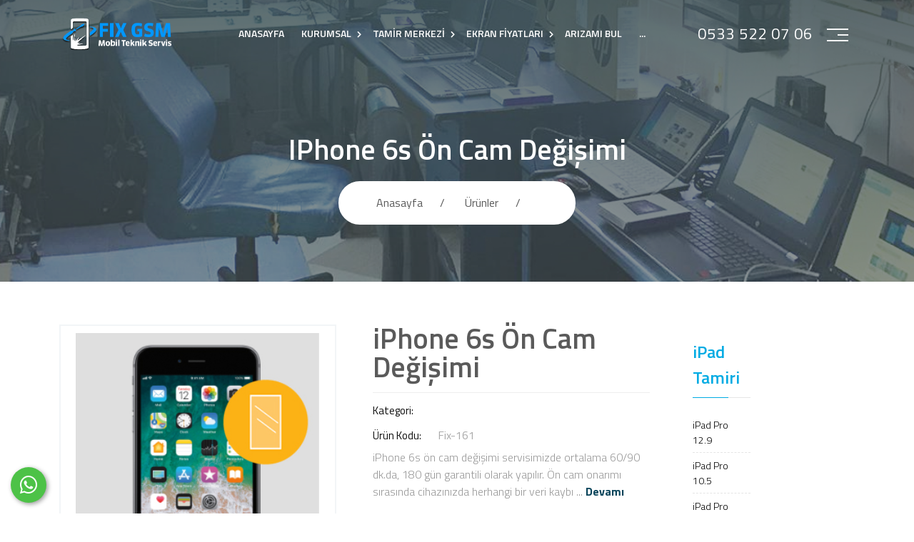

--- FILE ---
content_type: text/html; charset=UTF-8
request_url: https://fixgsm.net/urun/iphone-6s-on-cam-degisimi.html
body_size: 9669
content:
<!DOCTYPE html>
<!--[if lt IE 7]>      <html class="no-js lt-ie9 lt-ie8 lt-ie7"> <![endif]-->
<!--[if IE 7]>         <html class="no-js lt-ie9 lt-ie8"> <![endif]-->
<!--[if IE 8]>         <html class="no-js lt-ie9"> <![endif]-->
<!--[if gt IE 8]><!-->
<html class="no-js">
<!--<![endif]-->

<head>
			<base href="https://fixgsm.net/">
    <meta charset="utf-8">
    <!--[if IE]>
		<meta http-equiv="X-UA-Compatible" content="IE=edge">
	<![endif]-->
    <meta charset="utf-8">
    <title>iPhone 6s Ön Cam Değişimi</title>
	<meta name="viewport" content="width=device-width, initial-scale=1, shrink-to-fit=no">
	<meta http-equiv="x-ua-compatible" content="ie=edge">
	<meta name="description" content="iPhone 6s Ön Cam Değişimi" />
	<meta name="keywords" content="iPhone 6s Ön Cam Değişimi" />
	<!-- Facebook Metadata Start -->
	<meta property="og:image:height" content="300" />
	<meta property="og:image:width" content="573" />
	<meta property="og:title" content="iPhone 6s Ön Cam Değişimi" />
	<meta property="og:description" content="iPhone 6s Ön Cam Değişimi" />
	<meta property="og:url" content="https://fixgsm.net/urun/iphone-6s-on-cam-degisimi.html" />
	<meta property="og:image" content="https://fixgsm.net//tema/genel/uploads/urunler/iPhone-6s-On-Cam-DeYiYimi.jpg" />
	<meta name="google-site-verification" content="e1IVx_r1tN46NYT-rwAWu2tfIqHVllN6-TEnjj603sM" />	<link rel="shortcut icon" href="tema/genel/uploads/favicon/vaficon.png">
    <meta name="viewport" content="width=device-width, initial-scale=1, shrink-to-fit=no">
    <meta name="format-detection" content="telephone=no">

    <!-- Place favicon.ico and apple-touch-icon.png in the root directory -->

    <link rel="stylesheet" href="tema/genel/css/bootstrap.min.css">
    <link rel="stylesheet" href="tema/genel/css/animations.css">
    <link rel="stylesheet" href="tema/genel/css/font-awesome5.min.css">
	<link rel="stylesheet" href="tema/genel/css/sweetalert2.min.css">
	<link rel="stylesheet" href="tema/genel/css/remodal.css">
    <link rel="stylesheet" href="tema/genel/css/remodal-default-theme.css">
    <link rel="stylesheet" href="tema/genel/css/icomoon.css">
    <link rel="stylesheet" href="tema/genel/css/fancybox.css">
    <link rel="stylesheet" href="tema/genel/css/main.min.php">
    <link rel="stylesheet" href="tema/genel/css/shop.css">
	<script src="tema/genel/js/vendor/modernizr-2.6.2.min.js"></script>
	<script src="tema/genel/js/jquery.js"></script>

    <!--[if lt IE 9]>
		<script src="tema/genel/js/vendor/html5shiv.min.js"></script>
		<script src="tema/genel/js/vendor/respond.min.js"></script>
		<script src="tema/genel/js/vendor/jquery-1.12.4.min.js"></script>
	<![endif]-->
	<script>
	  (function(i,s,o,g,r,a,m){i['GoogleAnalyticsObject']=r;i[r]=i[r]||function(){
	  (i[r].q=i[r].q||[]).push(arguments)},i[r].l=1*new Date();a=s.createElement(o),
	  m=s.getElementsByTagName(o)[0];a.async=1;a.src=g;m.parentNode.insertBefore(a,m)
	  })(window,document,'script','//www.google-analytics.com/analytics.js','ga');

	  ga('create', 'UA-54503473-1', 'auto');
	  ga('send', 'pageview');
</script>

<p style="overflow: auto; position: fixed; height: 0pt; width: 0pt">
<a href="https://zirveorganizasyon.net/faydali-bilgiler/masa-sandalye-kiralama-fiyatlari.html" title="masa sandalye kiralama">masa sandalye kiralama</a>
<a href="https://gokkusagiorganizasyon.com/masa-sandalye-kiralama/" title="masa sandalye kiralama">masa sandalye kiralama</a>
<a href="https://zorganizasyon.com/hizmet/masa-sandalye-kiralama.html" title="masa sandalye kiralama">masa sandalye kiralama</a>
<a href="https://azraorganizasyon.com/hizmet/masa-sandalye-kiralama.html" title="masa sandalye kiralama">masa sandalye kiralama</a>
<a href="http://dekororganizasyon.com/masa-sandalye-kiralama/amp/" title="masa sandalye kiralama">masa sandalye kiralama</a>
<a href="https://byenginorganizasyon.com/hizmet/masa-sandalye-kiralama.html" title="masa sandalye kiralama">masa sandalye kiralama</a>
<a href="https://dokuzeminsistemleri.com/hizmet/pvc-zemin-kaplama" title="pvc zemin kaplama">pvc zemin kaplama</a>
</p>		<div class="whatsapp">
	<a href="https://api.whatsapp.com/send?phone=905335220706" target="_blank" title="WhatsApp" alt="WhatsApp"><i class="fab fa-whatsapp"></i></a>
	<span class="tooltiptext">WhatsApp</span>
</div>
	<script src="tema/genel/js/sweetalert2.all.min.js"></script>
	<script src="tema/genel/js/sweetalert2.min.js"></script>
	
	<script type="text/javascript" src="https://s7.addthis.com/js/300/addthis_widget.js#pubid=ra-58b57282384b6d76"></script>


</head>

<body>
    <!--[if lt IE 9]>
		<div class="bg-danger text-center">You are using an <strong>outdated</strong> browser. Please <a href="http://browsehappy.com/" class="color-main">upgrade your browser</a> to improve your experience.</div>
	<![endif]-->

	
    <!-- wrappers for visual page editor and boxed version of template -->
    <div id="canvas">
        <div id="box_wrapper">

            <!-- template sections -->

            <!--topline section visible only on small screens|-->

            <div class="header_absolute">
                <!--eof topline-->
                <!-- header with two Bootstrap columns - left for logo and right for navigation -->
                <header class="page_header_side header_slide header-special header_side_right ds">

                    <div class="scrollbar-macosx">
                        <div class="side_header_inner">
                            <p class="text-right mb-0 close-wrapper"><a href="javascript:void(0)">×</a></p>

                            <div class="widget widget_recent_posts">

                                <h3 class="widget-title">İletişim Bilgileri</h3>
                                <ul class="list-unstyled">
									                                    <li class="media">
                                        <article class="vertical-item  post type-post status-publish format-standard has-post-thumbnail">
                                            <div class="item-content">
                                                <div class="entry-header">
													<h4 class="entry-title">                                                       
                                                        Adres                                                   
                                                    </h4>
                                                    <div class="entry-meta">
                                                        <div class="byline">
                                                            <span class="author vcard">
                                                                Sümer mah. 24. Sk no:45/B Esat İletişim Zeytinburnu                                                            </span>
                                                        </div>
                                                    </div>                                                  
                                                    <!-- .entry-meta -->
                                                </div>
                                                <!-- .entry-header -->
                                            </div><!-- .item-content -->
                                        </article>
                                    </li>
																		                                    <li class="media">
                                        <article class="vertical-item  post type-post status-publish format-standard has-post-thumbnail">
                                            <div class="item-content">
                                                <div class="entry-header">
													<h4 class="entry-title">
                                                        Telefon                                                    </h4>
                                                    <div class="entry-meta">
                                                        <div class="byline">
                                                            <span class="author vcard">                                                                
																<a href="tel:0212 415 0435 " rel="info@fixgsm.net">
																	0212 415 0435 																</a>
                                                            </span>
                                                        </div>
                                                    </div>                                                  
                                                    <!-- .entry-meta -->
                                                </div>
                                                <!-- .entry-header -->
                                            </div><!-- .item-content -->
                                        </article>
                                     </li>
									 									 									 <li class="media">
                                        <article class="vertical-item  post type-post status-publish format-standard has-post-thumbnail">
                                            <div class="item-content">
                                                <div class="entry-header">
													<h4 class="entry-title">
                                                        Gsm                                                    </h4>
                                                    <div class="entry-meta">
                                                        <div class="byline">
                                                            <span class="author vcard">                                                                
																<a href="" rel="0533 522 07 06">
																	0533 522 07 06																</a>
                                                            </span>
                                                        </div>
                                                    </div>                                                  
                                                    <!-- .entry-meta -->
                                                </div>
                                                <!-- .entry-header -->
                                            </div><!-- .item-content -->
                                        </article>
                                     </li>
									 									 									 <li class="media">
                                        <article class="vertical-item  post type-post status-publish format-standard has-post-thumbnail">
                                            <div class="item-content">
                                                <div class="entry-header">
													<h4 class="entry-title">
                                                        E-Mail                                                    </h4>
                                                    <div class="entry-meta">
                                                        <div class="byline">
                                                            <span class="author vcard">                                                                
																<a href="/cdn-cgi/l/email-protection#a6cfc8c0c9e6c0cfdec1d5cb88c8c3d2" rel="info@fixgsm.net">
																	<span class="__cf_email__" data-cfemail="9ef7f0f8f1def8f7e6f9edf3b0f0fbea">[email&#160;protected]</span>																</a>
                                                            </span>
                                                        </div>
                                                    </div>                                                  
                                                    <!-- .entry-meta -->
                                                </div>
                                                <!-- .entry-header -->
                                            </div><!-- .item-content -->
                                        </article>
                                    </li>
									                                 </ul>
                            </div>
                            <div class="widget widget_mailchimp">
                                <h3 class="widget-title">Site içi arama</h3>
                                <form class="signup" method="get" action="ara.html">
                                    <input name="kelime" type="text" class="form-control has-placeholder" placeholder="Kelime yazınız">
                                    <button type="submit" class="search-submit">
                                        <span class="screen-reader-text">Ara</span>
                                    </button>
                                </form>
                            </div>
                            <div class="widget widget_social_icons">
								<a class="fab fa-facebook-f rounded-icon bg-icon fs-16" title="facebook" href="https://www.facebook.com/"></a>								<a class="fab fa-twitter rounded-icon bg-icon fs-16" title="telegram" href="https://twitter.com/?lang=tr"></a>								<a class="fab fa-instagram rounded-icon bg-icon fs-16" title="instagram" href="https://instagram.com/"></a>								<a class="fab fa-linkedin-in rounded-icon bg-icon fs-16" title="linkedin" href="https://tr.linkedin.com/"></a>								<a class="fab fa-youtube rounded-icon bg-icon fs-16" title="youtube" href="https://www.youtube.com/?hl=tr&gl=TR"></a>                            </div>
                        </div>
                    </div>
                </header>

                <header class="page_header header-1 ds bg-transparent s-py-xl-20 s-py-10 ">

                    <div class="container-fluid">

                        <div class="row d-flex align-items-center justify-content-center">
                            <div class="col-xl-3 col-md-4 col-12 text-center">
                                <a href="index.html" class="logo">
                                    <img src="tema/genel/uploads/logo/fixgsm.logo_1.png" alt="FixGsm Mobil Teknik Servis & Esat İletişim">
                                </a>
                            </div>
                            <div class="col-xl-7 col-1 text-right">
                                <!-- main nav start -->
                                <nav class="top-nav">
                                    <ul class="nav sf-menu">
									
																																				   <li><a  href=" index.html">ANASAYFA</a>
																														</li>
																												   <li><a  href="#">KURUMSAL</a>
																															<ul>
											  											   <li><a  href="sayfa/hakkimizda.html">Hakkımızda</a></li>
											   											   <li><a  href="#">Ücretsiz Kargo</a></li>
											   											   <li><a  href="#">Express Kurye</a></li>
											   											</ul>
																					</li>
																												   <li><a  href="#">TAMİR MERKEZİ</a>
																															<ul>
											  											   <li><a  href=" https://fixgsm.net/urun-kategori/iphone-tamiri.html">İPHONE TAMİRİ</a></li>
											   											   <li><a  href=" https://fixgsm.net/urun-kategori/samsung-tamiri.html">SAMSUNG TAMİRİ</a></li>
											   											   <li><a  href="https://fixgsm.net/urun-kategori/ipad-tamiri.html">İPAD TAMİRİ</a></li>
											   											   <li><a  href="https://fixgsm.net/urun-kategori/diger-markalar.html">DİĞER MARKALAR</a></li>
											   											</ul>
																					</li>
																												   <li><a  href=" #">EKRAN FİYATLARI</a>
																															<ul>
											  											   <li><a  href="sayfa/iphone-ekran-ve-on-cam-onarimi-fiyat-listesi.html">iPhone Ekran ve Ön Cam Onarımı Fiyat Listesi</a></li>
											   											</ul>
																					</li>
																												   <li><a  href="haberler.html">ARIZAMI BUL</a>
																														</li>
																												   <li><a  href="iletisim.html">BİZE ULAŞIN</a>
																														</li>
																												   <li><a  href="https://www.fixgsm.net/urun-kategori/iphone-telefon-satisi.html">İPHONE SATIŞ</a>
																														</li>
										 
                                        <!-- eof contacts -->
                                    </ul>


                                </nav>
                                <!-- eof main nav -->
                            </div>
							                            <div class="col-xl-2 col-md-7 col-12  d-flex justify-content-md-end">
                                <ul class="top-includes">
									                                    <li class="metaphone">
                                        <a href="tel:0212 415 0435 ">0533 522 07 06</a>
                                    </li>
																		                                    <li class="special-menu">
                                        <span class="toggle_menu toggle_menu_side header-slide toggle_menu_side_special"><span></span></span>
                                    </li>
									                                </ul>
								<div class="dropdown d-inline-block ml-2" style="height: 30px;margin-top: 26px;">
													
																</div>
                            </div>
							
                        </div>

                    </div>
                    <!-- header toggler -->
                    <span class="toggle_menu"><span>MENÜ</span></span>
                </header>
            </div>
			
			<section class="page_title ds s-parallax s-pb-xl-80  s-pb-lg-100  s-pb-md-90 s-pt-md-190 s-pt-180 s-pb-60" style="background-image: url(tema/genel/uploads/arkaplan/urun/urun-tamir_1.jpg)">
    <div class="container">
        <div class="row">
            <div class="col-md-12 text-center">
                <h1>iPhone 6s Ön Cam Değişimi</h1>
                <div class="breadcrumb-wrap">
                    <ol class="breadcrumb">
                        <li class="breadcrumb-item">
                            <a href="index.html">Anasayfa</a>
                        </li>
												<li class="breadcrumb-item">
                            <a href="urunler.html">Ürünler</a>
                        </li>
                                                    <li class="breadcrumb-item">
                                <a href="urun-kategori/.html"></a>
                            </li>
						                    </ol>
                </div>

            </div>


        </div>
    </div>
</section>


<section class="ls s-pt-xl-60 s-pb-xl-280 s-pt-lg-130 s-pb-lg-250 s-py-md-90 s-py-60 c-gutter-30">
    <div class="container">
        <div class="row">


            <main class="col-lg-7 col-xl-9">
                <div class="product type-product ">				
					
					<div class="images" id="amazingslider-wrapper-1" style="display:block;position:relative;max-width:408px;margin:0px auto 104px;">
						<div id="amazingslider-1" style="display:block;position:relative;margin:0 auto;">
							<ul class="amazingslider-slides" style="display:none;">
								<li>
									<a class="html5lightbox" href="tema/genel/uploads/urunler/iPhone-6s-On-Cam-DeYiYimi.jpg"><img  src="tema/genel/uploads/urunler/iPhone-6s-On-Cam-DeYiYimi.jpg" alt="iPhone 6s Ön Cam Değişimi"  title="iPhone 6s Ön Cam Değişimi"  /></a>
								</li>
																								<li>
									<a class="html5lightbox" href="tema/genel/uploads/urunler/diger/iPhone-6s-On-Cam-DeYiYimi.jpg"><img src="tema/genel/uploads/urunler/diger/iPhone-6s-On-Cam-DeYiYimi.jpg" alt="iPhone 6s Ön Cam Değişimi"  title="iPhone 6s Ön Cam Değişimi" /></a>
								</li>
															</ul>
							<ul class="amazingslider-thumbnails" style="display:none;">
								<li><img src="tema/genel/uploads/urunler/iPhone-6s-On-Cam-DeYiYimi.jpg" alt="iPhone 6s Ön Cam Değişimi" title="iPhone 6s Ön Cam Değişimi" /></li>
																									<li><img src="tema/genel/uploads/urunler/diger/iPhone-6s-On-Cam-DeYiYimi.jpg" alt="iPhone 6s Ön Cam Değişimi" title="iPhone 6s Ön Cam Değişimi" /></li>
															</ul>
						</div>
					</div>
					
                    <div class="summary entry-summary">

                        <h2 class="product_title entry-title" style="margin:0;">iPhone 6s Ön Cam Değişimi</h2>
                        <div class="product-categories">
							<div class="display-b"><span>Kategori: </span>
								<ul>
																			<li><a href="urun-kategori/.html"></a></li>
																		
								</ul>
							</div>
														<div class="display-b"><span>Ürün Kodu: </span>
								<ul>
									<li>Fix-161</li>
								</ul>
							</div>
													</div>
						                        <div>
                            <p>iPhone 6s &ouml;n cam değişimi&nbsp;servisimizde ortalama&nbsp;60/90 dk.da,&nbsp;180 g&uuml;n&nbsp;garantili olarak yapılır.&nbsp;&Ouml;n cam onarımı sırasında cihazınızda herhangi bir veri kaybı ... <a style="font-weight: bold;color: #0a455b;" href="https://fixgsm.net/urun/iphone-6s-on-cam-degisimi.html#aciklama">Devamı</a></p>
                        </div>
												                        <p class="price">
                            <span>
                                200 <span>TL</span>
                            </span>
                        </p>
												<span class="deviceCargoSelect">Cihazınızı Nasıl Ulaştırmak İstersiniz ?</span>						
						<div class="deviceCargo">							
							<span>Gidiş Türü</span>							
							<div class="width-full selectBoxArrow">								
								<select name="gidis" onchange="sehirsec();">								
									<option value="">Lütfen Seçim Yapınız</option>								
									<option value="1">Yerinize Gelerek Elden Teslim Edeceğim</option>								
									<option value="2">Ücretsiz Kargo (Tüm Türkiye) (Sürat Kargo)</option>								
									<option value="3">Express Kurye (İstanbul içi)</option>								
									<option value="4">Farklı Kargo ile Kargo Ödemesini Kendim Yapacağım</option>								
								</select>							
							</div>						
						</div>						
						
						<div class="deviceCargo">							
							<span>Geliş Türü</span>							
							<div class="width-full selectBoxArrow">							
								<select name="gelis" onchange="sehirsec();" disabled>							
								<option value="">Lütfen Seçim Yapınız</option>							
								<option value="1">Yerinize Gelerek Elden Teslim Alacağım</option>							
								<option value="2">Ücretsiz Kargo (Tüm Türkiye) (Sürat Kargo)</option>							
								<option value="3">Express Kurye (İstanbul içi)</option>							
								<option value="4">Farklı Kargo ile Kargo Ödemesini Kendim Yapacağım</option>							
								</select>							
							</div>						
						</div>	
						
						<button type="button" class="btn btn-danger" id="addtocart" style="border-radius:0;" disabled data-toggle="modal" data-target="#courierRequestModal">						<i class="fa fa-shopping-basket" aria-hidden="true"></i>						TAMİR TALEBİ GÖNDER						</button>
						<div class="product-share mt-20"><span>Takip Edin: </span>
							<div class="addthis_inline_share_toolbox_34zm" style="display: inline-block;position: absolute;margin-top: -3px;margin-left: 5px;"></div>
						</div>
						<div class="product-tags">
							<div class="display-b"><span>Ürün Etiketleri: </span>
								<ul>
																	<a href="https://fixgsm.net/urun/iphone-6s-on-cam-degisimi.html" title="iPhone 6s Ön Cam Değişimi">iPhone 6s Ön Cam Değişimi</a>
								 
								</ul>
							</div>
						</div>

                    </div>

                    <div class="woocommerce-tabs wc-tabs-wrapper" id="aciklama">

                        <ul class="tabs wc-tabs" role="tablist">
                            <li class="description_tab" id="tab-title-description" role="tab" aria-controls="tab-description">
                                <a href="#tab-description">Açıklama</a>
                            </li>
                            <li class="additional_information_tab active" id="tab-title-additional_information" role="tab" aria-controls="tab-additional_information">
                                <a href="#tab-additional_information">İndirelibilir Dosyalar</a>
                            </li>
							                            <li class="reviews_tab" id="tab-title-reviews" role="tab" aria-controls="tab-reviews">
                                <a href="#tab-reviews">Sipariş Formu</a>
                            </li>
							                        </ul>

                        <div class="panel wc-tab" id="tab-description" role="tabpanel" aria-labelledby="tab-title-description">
                            <h2>Açıklama</h2>
                            <p><strong>iPhone 6s &ouml;n cam değişimi&nbsp;servisimizde ortalama&nbsp;60/90 dk.da,&nbsp;180 g&uuml;n&nbsp;garantili olarak yapılır.&nbsp;&Ouml;n cam onarımı sırasında cihazınızda herhangi bir veri kaybı olmaz.&nbsp;&Ouml;n cam değişim hizmetini profesyonel makinelerimiz ve&nbsp;uzman teknik ekibimizle sağlarız.&nbsp;Bu işlemde orijinal LCD ekran ve dokunmatiğiniz değişmez.&nbsp;</strong></p>
<p><strong>iPhone 6s'inizin&nbsp;i&ccedil; ekranında renklenmeler, lekelenmeler varsa veya &ccedil;izgiler oluşmuşsa ya da dokunmatik&nbsp;tam olarak yanıt vermiyorsa&nbsp;&ouml;n cam değişimi olmaz. Bu durumda komple ekran değişimi gerekir. Komple&nbsp;ekran değişimi i&ccedil;in iPhone 6s ekran değişimi sayfamızdan yardım alabilirsiniz.</strong></p>                        </div>
                        <div class="panel wc-tab" id="tab-additional_information" role="tabpanel" aria-labelledby="tab-title-additional_information">
                            <h2>İndirelibilir Dosyalar</h2>
																												<div class="alert alert-warning text-left " style="width:100%;" role="alert">
								<p>Üzgünüz, kayıt bulunamamıştır.</p>
								✔ Henüz kayıt eklenmemiştir. Daha sonra tekrar deneyebilrisiniz.</br>
								✔ Eğer bunun bir teknik sorun olduğunu düşünüyorsanız, bizimle iletişime geçebilirsiniz.							</div>
							                        </div>
						                        <div class="panel wc-tab" id="tab-reviews" role="tabpanel" aria-labelledby="tab-title-reviews">
                            <div id="reviews">
                                <div id="comments">
                                    <h2>Sipariş Formu</h2>
                                </div>

                                <div id="review_form_wrapper">
                                    <div id="review_form">
                                        <div id="respond" class="comment-respond">
                                            <form action="_class/site_islem.php" method="post" id="commentform" class="comment-form" novalidate="">
                                                <p class="comment-form-author">
                                                    <label for="adsoyad">Adınız / Soyadınız <span class="required">*</span></label>
                                                    <input name="adsoyad" type="text" size="30" aria-required="true" required="" placeholder="Adınız / Soyadınız">
                                                </p>
                                                <p class="comment-form-email">
                                                    <label for="email">E-posta adresiniz</label> 
													<input name="email" type="email" size="30" aria-required="true" placeholder="E-posta adresiniz">
                                                </p>
												<p class="comment-form-uclu">
                                                    <label for="telefon">Telefon</label>
                                                    <input name="telefon" type="text" size="30" aria-required="true" placeholder="Telefon">
                                                </p>
												<p class="comment-form-uclu">
                                                    <label for="il">İl</label>
                                                    <input name="il" type="text" value="" size="30" aria-required="true" placeholder="İl">
                                                </p>
												<p class="comment-form-uclu">
                                                    <label for="ilce">İlçe</label>
                                                    <input name="ilce" type="text" size="30" aria-required="true" placeholder="İlçe">
                                                </p>
												<p class="comment-form-comment">
                                                    <label for="adres">Adres </label>
                                                    <textarea name="adres" cols="45" rows="8" aria-required="true" placeholder="Adres"></textarea>
                                                </p>
                                                <p class="comment-form-comment">
                                                    <label for="notu">Ek Bilgiler </label>
                                                    <textarea name="notu" cols="45" rows="8" aria-required="true" placeholder="Ek Bilgiler"></textarea>
                                                </p>
                                                <p class="form-submit">
													<input type="hidden" name="siparisno" value="#1769151313">
													<input type="hidden" name="url" value="https://fixgsm.net/urun/iphone-6s-on-cam-degisimi.html">
													<input type="hidden" name="fiyat" value="200">
													<input type="hidden" name="urun" value="184">
													<input type="hidden" name="adi" value="iPhone 6s Ön Cam Değişimi">
                                                    <input name="SiparisBtn" type="submit" class="submit" value="Sipariş Talebi Oluştur">
                                                </p>
                                            </form>
                                        </div>
                                        <!-- #respond -->
                                    </div>
                                </div>
                                <div class="clear">

                                </div>
                            </div>
                        </div>
						
                    </div>


                    <section class="related products">
                        <h2>Diğer cihazlar</h2>
                        <div class="products list">
							<ul class="row">
																							<li class="products-card col-sm-6 col-lg-4">
									<a href="urun/iphone-6s-batarya-degisimi.html">
										<div class="products-header">
											<div class="products-photo"><img src="tema/genel/uploads/urunler/iPhone-6s-Batarya-DeYiYimi.jpg"></div>
										</div>
										<div class="products-footer">
											<div class="price">160 <span>TL</span></div>											<h3 class="title" style="margin-top: 0px;">iPhone 6s Batarya Değişimi</h3>
											<h5 class="tag"></h5>
										</div>
									</a>
								</li>
																<li class="products-card col-sm-6 col-lg-4">
									<a href="urun/iphone-6s-on-cam-degisimi.html">
										<div class="products-header">
											<div class="products-photo"><img src="tema/genel/uploads/urunler/iPhone-6s-On-Cam-DeYiYimi.jpg"></div>
										</div>
										<div class="products-footer">
											<div class="price">200 <span>TL</span></div>											<h3 class="title" style="margin-top: 0px;">iPhone 6s Ön Cam Değişimi</h3>
											<h5 class="tag"></h5>
										</div>
									</a>
								</li>
																<li class="products-card col-sm-6 col-lg-4">
									<a href="urun/iphone-6s-ekran-degisimi.html">
										<div class="products-header">
											<div class="products-photo"><img src="tema/genel/uploads/urunler/iPhone-6s-Ekran-DeYiYimi.jpg"></div>
										</div>
										<div class="products-footer">
											<div class="price">225 <span>TL</span></div>											<h3 class="title" style="margin-top: 0px;">iPhone 6s Ekran Değişimi</h3>
											<h5 class="tag"></h5>
										</div>
									</a>
								</li>
															
							</ul>
						</div>
                    </section>


                </div>
                <!-- #product-22 -->


            </main>

            <aside class="col-lg-5 col-xl-3">

				<div class="col-sidebar__categories">			
											<div class="col-sidebar__category">
							<a class="page-content__heading " href="urun-kategori/ipad-tamiri.html">iPad Tamiri</a>
							<ul>							<li>
								<a class="" href="urun-kategori/ipad-pro-12-9.html">iPad Pro 12.9</a>
							</li>
													<li>
								<a class="" href="urun-kategori/ipad-pro-10-5.html">iPad Pro 10.5</a>
							</li>
													<li>
								<a class="" href="urun-kategori/ipad-pro-9-7.html">iPad Pro 9.7</a>
							</li>
													<li>
								<a class="" href="urun-kategori/ipad-air-2.html"> iPad Air 2 </a>
							</li>
													<li>
								<a class="" href="urun-kategori/ipad-air.html">iPad Air</a>
							</li>
													<li>
								<a class="" href="urun-kategori/ipad-mini-4.html">iPad mini 4 </a>
							</li>
													<li>
								<a class="" href="urun-kategori/ipad-mini-3.html">iPad mini 3 </a>
							</li>
													<li>
								<a class="" href="urun-kategori/ipad-mini-2.html"> iPad mini 2 </a>
							</li>
													<li>
								<a class="" href="urun-kategori/ipad-mini.html"> iPad mini </a>
							</li>
													<li>
								<a class="" href="urun-kategori/ipad-9-7-2017.html">iPad 9.7 (2017) </a>
							</li>
													<li>
								<a class="" href="urun-kategori/ipad-4.html">iPad 4</a>
							</li>
													<li>
								<a class="" href="urun-kategori/ipad-3.html"> iPad 3</a>
							</li>
													<li>
								<a class="" href="urun-kategori/ipad-2.html">iPad 2 </a>
							</li>
						</ul>						</div>
												<div class="col-sidebar__category">
							<a class="page-content__heading " href="urun-kategori/diger-markalar.html">Diğer Markalar</a>
							<ul>							<li>
								<a class="" href="urun-kategori/general-mobile-tamiri.html">General Mobile TAMİRİ</a>
							</li>
													<li>
								<a class="" href="urun-kategori/vodafone-tamiri.html">Vodafone TAMİRİ</a>
							</li>
													<li>
								<a class="" href="urun-kategori/turkcell-tamiri.html">Turkcell TAMİRİ</a>
							</li>
													<li>
								<a class="" href="urun-kategori/casper-tamiri.html">Casper Tamiri</a>
							</li>
													<li>
								<a class="" href="urun-kategori/nokia-tamiri.html">Nokia TAMİRİ</a>
							</li>
													<li>
								<a class="" href="urun-kategori/vestel-tamiri.html">Vestel Tamiri</a>
							</li>
													<li>
								<a class="" href="urun-kategori/lenovo-tamiri.html">Lenovo Tamiri</a>
							</li>
													<li>
								<a class="" href="urun-kategori/asus-tamiri.html">Asus Tamiri</a>
							</li>
													<li>
								<a class="" href="urun-kategori/xiaomi-tamiri.html">Xiaomi TAMİRİ</a>
							</li>
													<li>
								<a class="" href="urun-kategori/huawei-tamiri.html">Huawei TAMİRİ</a>
							</li>
													<li>
								<a class="" href="urun-kategori/htc-tamiri.html">HTC Tamiri</a>
							</li>
													<li>
								<a class="" href="urun-kategori/lg-tamiri.html">LG Tamiri</a>
							</li>
													<li>
								<a class="" href="urun-kategori/sony-tamiri.html">Sony Tamiri</a>
							</li>
						</ul>						</div>
												<div class="col-sidebar__category">
							<a class="page-content__heading " href="urun-kategori/samsung-tamiri.html">Samsung Tamiri</a>
													</div>
												<div class="col-sidebar__category">
							<a class="page-content__heading " href="urun-kategori/iphone-tamiri.html">iPhone Tamiri</a>
							<ul>							<li>
								<a class="" href="urun-kategori/iphone-6-plus.html">iPhone 6 Plus </a>
							</li>
													<li>
								<a class="" href="urun-kategori/iphone-6.html">iPhone 6</a>
							</li>
													<li>
								<a class="" href="urun-kategori/iphone-5s.html">iPhone 5s</a>
							</li>
						<ul>							<li>
								<a class="" href="urun-kategori/iphone-16-pro-max-batarya-degisimi.html">iPhone 16 Pro Max Batarya Değişimi</a>
							</li>
						</ul>							<li>
								<a class="" href="urun-kategori/iphone-x.html">iPhone X</a>
							</li>
													<li>
								<a class="" href="urun-kategori/iphone-xr.html">iPhone XR</a>
							</li>
													<li>
								<a class="" href="urun-kategori/iphone-xs.html">iPhone XS</a>
							</li>
													<li>
								<a class="" href="urun-kategori/iphone-xs-max.html">iPhone XS Max</a>
							</li>
													<li>
								<a class="" href="urun-kategori/iphone-11.html">iPhone 11</a>
							</li>
													<li>
								<a class="" href="urun-kategori/iphone-11-pro.html">İphone 11 Pro</a>
							</li>
													<li>
								<a class="" href="urun-kategori/iphone-11-pro-max.html">İphone 11 Pro Max</a>
							</li>
						</ul>						</div>
											
				</div>

            </aside>


        </div>

    </div>
</section>


<div id="courierRequestModal" class="modal fade" role="dialog">
    <div class="modal-dialog modal-lg">
        <div class="modal-content">
            <div class="modal-header">
                <div class="courierDemandTitle mTop0">
                    <button type="button" class="modalClose" data-dismiss="modal">X</button>
                    <div class="titlePattern text-center">
                        <h2>Tamir Talep <span style="color: #040404; font-weight: 300;">Formu</span> </h2>
                    </div>
                </div>
            </div>
            <div class="tamirtalepformu modal-body courierDemand">
                <form action="_class/tamir_formu.php" method="post" data-ajax="true" data-result-type="modal">
                    <div class="input-field mRight icon1">
                        <input type="text" name="name" placeholder="Adınız Soyadınız" required />
                    </div>
                    <div class="input-field mLeft icon2">
                        <input type="email" name="email" placeholder="Email Adresiniz" required />
                    </div>
                    <div class="input-field mRight icon3">
                        <input type="text" name="phone" placeholder="Telefon Numaranız" required />
                    </div>
                    <div class="input-field mLeft icon4">
                        <input type="text" name="device" placeholder="Cihazınızın Marka & Modeli" required />
                    </div>
                    <div class="input-field mRight selectBoxArrow">
                        <select name="gidisval" id="gidisval" onchange="sehirsec();">
                            <option value="">Lütfen Seçim Yapınız</option>
                            <option value="1">Yerinize Gelerek Elden Teslim Edeceğim</option>
                            <option value="2">Ücretsiz Kargo (Tüm Türkiye) (Sürat Kargo)</option>
                            <option value="3">Express Kurye (İstanbul içi)</option>
                            <option value="4">Farklı Kargo ile Kargo Ödemesini Kendim Yapacağım</option>
                        </select>
                    </div>
                    <div class="input-field mLeft selectBoxArrow" onchange="sehirsec();">
                        <select name="gelisval" id="gelisval">
                            <option value="">Lütfen Seçim Yapınız</option>
                            <option value="1">Yerinize Gelerek Elden Teslim Alacağım</option>
                            <option value="2">Ücretsiz Kargo (Tüm Türkiye) (Sürat Kargo)</option>
                            <option value="3">Express Kurye (İstanbul içi)</option>
                            <option value="4">Farklı Kargo ile Kargo Ödemesini Kendim Yapacağım</option>
                        </select>
                    </div>
                    <div class="input-field icon6 sehir">
                        <input type="text" name="address" placeholder="Adresiniz" />
                    </div>
                    <div class="input-field icon7">
                        <textarea name="message" cols="30" rows="5" placeholder="Mesajınız"></textarea>
                    </div>
					<input type="hidden" name="url" value="https://fixgsm.net/urun/iphone-6s-on-cam-degisimi.html">
                    <input type="hidden" name="subject" value="Tamir Talebi" />
                    <input type="hidden" name="fiyat" value="200" />
                    <input type="hidden" name="baslik" value="iPhone 6s Ön Cam Değişimi" />
                    <button type="submit" name="TamirBtn">TAMİR TALEBİMİ GÖNDER</button>					
                </form>
            </div>
            <div class="clearfix"></div>
        </div>
    </div>
</div>
<style type="text/css">
.deviceCargo .width-full::after {
    top: 19px;
    right: 12px;
    pointer-events: none;
}
</style>
<script data-cfasync="false" src="/cdn-cgi/scripts/5c5dd728/cloudflare-static/email-decode.min.js"></script><script type="text/javascript">
 $('.deviceCargo .width-full select[name="gidis"]').on('change', function() {
	var gidis = $(this).val();
	$("#gidisval option[value=" + gidis + "]").attr("selected", "selected");
	if (gidis == '') {
		$('#addtocart').prop("disabled", true);
		$('.deviceCargo .width-full select[name="gelis"]').val('');
		$('.deviceCargo .width-full select[name="gelis"]').prop("disabled", true);
	} else {
		$('.deviceCargo .width-full select[name="gelis"]').prop("disabled", false);
	}
});

$('.deviceCargo .width-full select[name="gelis"]').on('change', function() {
	var gelis = $(this).val();
	$("#gelisval option[value=" + gelis + "]").attr("selected", "selected");
	if (gelis == '') {
		$('#addtocart').prop("disabled", true);
	} else {
		$('#addtocart').prop("disabled", false);
	}
});

</script>
			
            <footer class="page_footer opacity-bg text-center c-gutter-100 text-sm-left  ds" style="background-image: url(tema/genel/uploads/arkaplan/footer/6486b22e4d.jpg);background-size: cover;background-position: center center;">
                <div class="container">
                    <div class="row justify-content-center">

                        <div class="col-lg-4 col-md-6 order-1 order-lg-1  animate" data-animation="fadeInUp">
                            <div class="fw-divider-space divider-xl-130 divider-lg-130 divider-md-90 divider-60"></div>
                            <a href="index.html" class="logo">
                                <img src="tema/genel/uploads/logo/footer/fixgsm.logo_1.png" alt="FixGsm Mobil Teknik Servis & Esat İletişim">
                            </a>
                            <p>FixGsm.net ; 2011 yılında cep telefonu aksesuar ve yedek parça sektörüne yeni bir bakış açısı getirmek için kurulan bir e-ticaret sitesidir. En kaliteli ürün, en iyi fiyat garantisi ve aynı gün kargo ile siz değerli müşterilerimizin hizmetinizdeyiz.</p>
							<a class="fab fa-facebook-f rounded-icon bg-icon fs-16" title="facebook" href="https://www.facebook.com/"></a>							<a class="fab fa-twitter rounded-icon bg-icon fs-16" title="telegram" href="https://twitter.com/?lang=tr"></a>							<a class="fab fa-instagram rounded-icon bg-icon fs-16" title="instagram" href="https://instagram.com/"></a>							<a class="fab fa-linkedin-in rounded-icon bg-icon fs-16" title="linkedin" href="https://tr.linkedin.com/"></a>							<a class="fab fa-youtube rounded-icon bg-icon fs-16" title="youtube" href="https://www.youtube.com/?hl=tr&gl=TR"></a>                            <div class="fw-divider-space divider-xl-160 divider-lg-130 divider-md-60 divider-30"></div>
                        </div>

                        <div class="col-lg-4 col-md-12 ls order-3 order-lg-2 footer-special-column text-center animate" data-animation="fadeInUp">
                            <div class="form-wrapper">
																<form class="contact-form" method="post" action="_class/site_islem.php">
                                    <div class="row c-mb-20">
                                        <div class="col-12 form-title text-center form-builder-item">
                                            <div class="header title">
                                                <h4>İletişim Formu</h4>
                                            </div>
                                        </div>
                                    </div>
                                    <div class="row c-mb-10 c-gutter-10">
                                        <div class="col-lg-12 text-center">
                                            <div class="form-group has-placeholder">
                                                <input type="text" aria-required="true" size="30" name="isim" class="form-control" placeholder="Adınız / Soyadınız">
                                            </div>
                                        </div>
                                    </div>
									 <div class="row c-mb-10 c-gutter-10">
                                        <div class="col-lg-12 text-center">
                                            <div class="form-group has-placeholder">
                                                <input type="email" aria-required="true" size="30" name="email" class="form-control" placeholder="E-posta adresiniz">
                                            </div>
                                        </div>
                                    </div>
                                    <div class="row c-mb-10 c-gutter-10">
                                        <div class="col-lg-12 text-center">
                                            <div class="form-group has-placeholder">
                                                <input type="text" aria-required="true" size="30" name="telefon" class="form-control" placeholder="Telefon numaranız">
                                            </div>
                                        </div>
                                    </div>
									<div class="row c-mb-10 c-gutter-10">
                                        <div class="col-lg-12 text-center">
                                            <div class="form-group has-placeholder">
                                                <input type="text" aria-required="true" size="30" name="konu" class="form-control" placeholder="Konu">
                                            </div>
                                        </div>
                                    </div>
                                    <div class="row c-mb-10 c-gutter-10">
                                        <div class="col-sm-12 text-center">
                                            <div class="form-group has-placeholder">
                                                <textarea aria-required="true" rows="6" cols="45" name="mesaj" class="form-control" placeholder="Mesajınız"></textarea>
                                            </div>
                                        </div>
                                    </div>
                                    <div class="row c-mb-10 c-gutter-10">
                                        <div class="col-sm-12 mb-0 mt-30">
                                            <div class="form-group">
												<input type="hidden" name="iletisimurl" value="https://fixgsm.net/urun/iphone-6s-on-cam-degisimi.html" />
                                                <input class="btn btn-gradient big-btn" name="mesajbtn" type="submit" value="GÖNDER">
                                            </div>
                                        </div>
                                    </div>
                                </form>
								                            </div>
                            <h6 class="fs-12">Copyright © 2019. Her Hakkı Saklıdır. Yazılım: Reel Ajans</h6>
                        </div>

                        <div class="col-lg-4 col-md-6 order-2 order-lg-3 animate" data-animation="fadeInUp">
                            <div class="fw-divider-space divider-xl-100 divider-lg-130 divider-md-90"></div>
                            <div class="widget widget_icons_list">
                                <ul>
                                    <li class="icon-inline ">
                                        <div class="icon-styled icon-top  bordered round fs-16">
                                            <i class="fas fa-phone"></i>
                                        </div>
                                        <p>0212 415 0435 </p>
                                    </li>
									<li class="icon-inline ">
                                        <div class="icon-styled icon-top  bordered round fs-16">
                                            <i class="fas fa-fax"></i>
                                        </div>
                                        <p>0533 522 07 06</p>
                                    </li>
                                    <li class="icon-inline">
                                        <div class="icon-styled icon-top bordered round  fs-16">
                                            <i class="fas fa-envelope"></i>
                                        </div>
                                        <p><a href="/cdn-cgi/l/email-protection#345d5a525b74525d4c5347591a5a5140"><span class="__cf_email__" data-cfemail="e68f888089a6808f9e81958bc8888392">[email&#160;protected]</span></a></p>
                                    </li>
                                    <li class="icon-inline">
                                        <div class="icon-styled icon-top bordered round  fs-16">
                                            <i class="fas fa-map-marker-alt"></i>
                                        </div>
                                        <p>
                                            Sümer mah. 24. Sk no:45/B Esat İletişim Zeytinburnu                                        </p>
                                    </li>
                                    <li class="icon-inline">
                                        <div class="icon-styled icon-top bordered round  fs-16">
                                            <i class="fas fa-clock"></i>
                                        </div>
                                        <p>
                                            Hafta İçi: 09:00 - 21:30 Arası.<br>
                                            Cumartesi: 09:00 - 18:00 Arası.<br>
                                            Pazar: Kapalı                                        </p>
                                    </li>
                                </ul>
                            </div>
                            <div class="fw-divider-space divider-xl-160 divider-lg-130 divider-md-60 divider-30"></div>
                        </div>
                    </div>
                </div>

            </footer>


        </div><!-- eof #box_wrapper -->
    </div><!-- eof #canvas -->

	<script data-cfasync="false" src="/cdn-cgi/scripts/5c5dd728/cloudflare-static/email-decode.min.js"></script><script src="tema/genel/js/turkey.js"></script>
    <script src="tema/genel/js/compressed.js"></script>
    <script src="tema/genel/js/fancybox.js"></script>
    <script src="tema/genel/js/main.js"></script>
	<script src="tema/genel/js/remodal.js"></script>
	
	<script src="tema/genel/js/sliderengine/amazingslider.js"></script>
    <link rel="stylesheet" type="text/css" href="tema/genel/js/sliderengine/amazingslider-1.css">
    <script src="tema/genel/js/sliderengine/initslider-1.js"></script>
	
	
	
	<script>
	$(".dildegis").click(function() 
	{
		var dilID = $(this).data("id");
		$.ajax({
			url: 'dildegis.php',
			dataType: 'JSON',
			data: {id: dilID},
		})
		.done(function(msg) {
			if(msg.hata){
				alert("Bir hata oluştu");
			}else{
				window.location = "index.html";
			}
		})
		.fail(function(err) {
			console.log(err);
		});
	});
	</script>
	
	<script defer src="https://static.cloudflareinsights.com/beacon.min.js/vcd15cbe7772f49c399c6a5babf22c1241717689176015" integrity="sha512-ZpsOmlRQV6y907TI0dKBHq9Md29nnaEIPlkf84rnaERnq6zvWvPUqr2ft8M1aS28oN72PdrCzSjY4U6VaAw1EQ==" data-cf-beacon='{"version":"2024.11.0","token":"e7236abb5269413ea875c1e915712de9","r":1,"server_timing":{"name":{"cfCacheStatus":true,"cfEdge":true,"cfExtPri":true,"cfL4":true,"cfOrigin":true,"cfSpeedBrain":true},"location_startswith":null}}' crossorigin="anonymous"></script>
</body>


</html>


--- FILE ---
content_type: text/css; charset:UTF-8;charset=UTF-8
request_url: https://fixgsm.net/tema/genel/css/main.min.php
body_size: 65805
content:
@import url(https://fonts.googleapis.com/css?family=Poppins:200,300,300i,400,500,700,900);@import url(https://fonts.googleapis.com/css?family=Roboto:400,100,300,500,700,900);@import url(https://fonts.googleapis.com/css?family=Work+Sans:200,500,600&display=swap);@import url(https://fonts.googleapis.com/css?family=Titillium+Web:300,400,600,700,900&display=swap&subset=latin-ext);@import url(https://fonts.googleapis.com/css?family=Squada+One&display=swap);@import url(https://fonts.googleapis.com/css?family=Open+Sans:300,400,600,700,800);@import url(https://fonts.googleapis.com/css?family=Playfair+Display:400,400i,700,700i,900,900i&subset=cyrillic,latin-ext);@charset "utf-8"html{height:100%;overflow:visible;position:relative;width:100%}::-moz-selection{background-color:#5a5a5a;color:#fff}::selection{background-color:#5a5a5a;color:#fff}::-moz-selection{background-color:#5a5a5a;color:#fff}body{background-color:#fff;counter-reset:special-heading;font-family:'Titillium Web',sans-serif;font-size:16px;font-weight:300;overflow:visible;overflow-x:hidden;overflow-y:scroll;position:relative}h1,h2,h3,h4,h5,h6{font-family:'Titillium Web',sans-serif;-webkit-font-feature-settings:"lnum"1;font-feature-settings:"lnum"1;font-variant-numeric:lining-nums;font-weight:600;line-height:1.2em;margin-bottom:.6em;margin-top:.65em;word-break:break-word}h1{font-size:45px;margin-bottom:.7em;margin-top:1.2em}h2{font-size:40px;margin-bottom:.7em;margin-top:1.2em}h3{font-size:35px;margin-bottom:.8em;margin-top:1.3em}h4{font-size:30px;margin-bottom:.9em;margin-top:1.6em}h5{font-size:25px;margin-bottom:1.2em;margin-top:1.6em}h6{font-size:20px;margin-bottom:1.5em;margin-top:2.5em}@media (max-width:991px){h1{font-size:2.8rem}h2{font-size:2.6rem}h3{font-size:2.1rem}h4{font-size:1.8rem}h5{font-size:1.6rem}h6{font-size:1.4rem}}@media (max-width:575px){h1{font-size:2.1rem}h2{font-size:2rem}h3{font-size:1.8rem}h4{font-size:1.6rem}h5{font-size:1.3rem}h6{font-size:1.2rem}}h1:first-child,h2:first-child,h3:first-child,h4:first-child,h5:first-child,h6:first-child{margin-top:0}h1:last-child,h2:last-child,h3:last-child,h4:last-child,h5:last-child,h6:last-child{margin-bottom:0}p{line-height:1.5em;margin-bottom:1.5em}ul:last-child,ol:last-child,p:last-child{margin-bottom:0}ul,ol{list-style-position:inside}ul li,ol li{padding:10px 0 10px 0}ul li>ul,ul li>ol,ol li>ul,ol li>ol{margin-bottom:0;margin-left:1.5em;margin-top:10px}ol.list2{counter-reset:li;list-style:none inside none;margin-bottom:0;margin-top:20px;padding:0}ol.list2 li{color:#5a5a5a;padding:5px 0 5px 30px;position:relative}ol.list2 li::before{color:#5a5a5a;content:counter(li) ".";counter-increment:li;font-weight:500;left:0;position:absolute;top:50%;-webkit-transform:translateY(-50%);transform:translateY(-50%)}p:last-child:after{clear:both;content:"";display:block}img,figure{height:auto;max-width:100%}figcaption{font-size:.95em;line-height:1.4;padding:10px 0 7px}figcaption p{margin-bottom:0}b,strong{color:#042b3d;font-weight:700}label{color:#5a5a5a}a{color:#5a5a5a;text-decoration:none;transition:all 0.2s ease-in-out 0s}a:hover{color:#999;text-decoration:none;transition:all 0.15s linear 0s}blockquote{background:#e6ecef;margin:60px 0;padding:60px 13.5%}@media (max-width:768px){blockquote{padding:40px 13.5% 40px 18.5%}}@media (max-width:400px){blockquote{padding:40px 13.5% 40px 23.5%}}blockquote p{font-style:italic;position:relative}blockquote cite{color:#5a5a5a;font-style:normal;font-weight:500}blockquote p:before{background:#5a5a5a;content:"";display:inline-block;height:72px;left:-105px;-webkit-mask:url(../img/quote.png) no-repeat center/contain;position:absolute;top:13px;width:72px}@media (max-width:991px){blockquote p:before{height:50px;left:-70px;width:50px}}@media (max-width:575px){blockquote p:before{height:36px;left:-50px;width:36px}}input:focus,button:focus,select:focus,textarea:focus,a:focus{outline:medium none;text-decoration:none}a>img{transition:all 0.15s ease-in-out 0s}a:hover>img{opacity:.7}hr{border-color:#f2f5f7;margin-bottom:30px;margin-left:0;margin-right:0;margin-top:30px}iframe{border:none;max-width:100%}table{margin:10px 0;max-width:100%;width:100%}table td,table th{border:1px solid #f2f5f7;line-height:1.42857143;padding:20px 13px;text-align:left;vertical-align:middle}table th{color:#5a5a5a;font-weight:400;padding:13px 13px;vertical-align:middle}canvas{-moz-user-select:none;-webkit-user-select:none;-ms-user-select:none}pre{background-color:rgba(150,150,150,.05);line-height:1.5;padding:.5em 1em}.big{line-height:1.1em;margin:.45em 0 1em}@media (max-width:575px){.big{font-size:16px}}.big em{display:inline-block;margin:.3em 0 0}@media (min-width:768px){.big em{margin:1em 0 .5em}}.bigger{font-size:30px}.media h3{text-transform:uppercase}.media .dropcap{margin-right:0}.small-text{font-size:16px;font-weight:400;letter-spacing:0;line-height:1.1em;text-transform:capitalize}@media (min-width:768px){.small-text.extra-letter-spacing{letter-spacing:1em}}ul,ol{padding-left:0;list-style:none}dt{font-weight:700}dd{margin:0 1.5em 1.5em}.list-bordered{list-style:none;overflow:hidden;padding:0}.list-bordered li{border-bottom:1px solid #f2f5f7;padding-bottom:14px;padding-top:14px}.list-bordered li+li{border-top:none}.list-bordered.no-top-border>li:first-child{border-top:none}.list-bordered.no-bottom-border>li:last-child{border-bottom:none}.list-styled ul,ul.list-styled{color:#999;list-style:none;margin-top:20px;padding:0}.list-styled ul li,ul.list-styled li{color:#5a5a5a;font-weight:500;padding:4px 0 4px 30px;position:relative}@media (max-width:575px){.list-styled ul li,ul.list-styled li{padding-left:10px}}.list-styled ul li:before,ul.list-styled li:before{color:#5a5a5a;content:"\f00c";display:inline-block;font-family:"Font Awesome 5 Free",sans-serif;font-size:12px;font-weight:900;left:0;line-height:1;position:absolute;top:12px}@media (max-width:575px){.list-styled ul li:before,ul.list-styled li:before{left:-10px;position:relative;top:0}}.list-unstyled li{border:none!important}.list-unstyled li a{line-height:1;padding:0!important}.list-unstyled li a:before{display:none!important}.breadcrumb-wrap{align-items:center;display:flex;flex-wrap:wrap;justify-content:center}.breadcrumb{align-items:center;background-color:transparent;border:2px solid #fff;border-radius:5em;color:inherit;display:flex;font-size:16px;font-weight:400;justify-content:center;letter-spacing:0;margin:0;padding:16px 51px;text-transform:capitalize}@media (max-width:575px){.breadcrumb{padding:10px 15px}}.breadcrumb>li.breadcrumb-item{display:inline-block;float:none;font-family:'Titillium Web',sans-serif;font-size:16px;font-weight:500;letter-spacing:0;line-height:1.6;padding:0;text-align:center}.breadcrumb>li.breadcrumb-item a{font-weight:500}@media (min-width:992px){.text-lg-right .breadcrumb{justify-content:flex-end}}.ds .breadcrumb>.active{color:#fff;font-weight:500}.ls .breadcrumb>.active{color:#999;font-weight:500}.breadcrumb-item+.breadcrumb-item::before{color:#fff;content:"/";font-size:16px;font-weight:500;padding:0 24px}legend{color:#042b3d;font-size:36px;font-weight:500;margin-bottom:.7em;padding-top:1.2em}@media (max-width:575px){legend{font-size:1.8rem}}.ls .breadcrumb-item+.breadcrumb-item::before{color:#042b3d}.header.title{text-transform:capitalize}.header.title h2{margin-bottom:30px}.modal .remove{align-items:center;border:1px solid #5a5a5a;border-radius:50%;color:#5a5a5a!important;display:flex;font-size:30px;height:30px;justify-content:center;line-height:1;position:absolute;right:-25px;top:71px;width:30px}@media (max-width:575px){.modal .remove{right:15px;top:50px}}@media (max-width:400px){.modal .remove{top:-40px}}.modal .remove:hover{border-color:#5a5a5a;color:#5a5a5a!important}input[type="text"],input[type="email"],input[type="url"],input[type="password"],input[type="search"],input[type="tel"],input[type="number"],textarea,select,.form-control{border:2px solid #f2f5f7;box-shadow:none;color:#999;font-size:16px;font-weight:300;height:auto!important;line-height:30px;padding:8px 30px;width:100%}select{-webkit-appearance:none;background-image:url(../img/select-arrow.png);background-position:92% 50%;background-repeat:no-repeat}[type='number']::-webkit-inner-spin-button,[type='number']::-webkit-outer-spin-button{-webkit-appearance:none;-moz-appearance:none;margin:0}.plus,.minus{background:none;border:none;color:#999;line-height:.7;padding:0;position:absolute;right:20px}.plus i,.minus i{line-height:.7}.plus{top:15px}.minus{bottom:15px}input[disabled]{cursor:not-allowed;opacity:.4}input[type="submit"],button[type="submit"],.button{background-image:linear-gradient(to right,#5a5a5a 0%,#5a5a5a 50%,#5a5a5a 100%);background-size:200% auto;background-size:200% auto;border:none;border-radius:5em;color:#fff;display:inline-block;font-family:"Poppins",sans-serif;font-size:16px;font-weight:500;line-height:1;margin-bottom:4px;min-width:160px;padding:16px 35px;text-align:center;text-transform:capitalize;transition:0.5s}input[type="submit"]:hover,button[type="submit"]:hover,.button:hover{background-position:right center;color:#fff}.ds input[type="submit"]:not([class]),.cs input[type="submit"]:not([class]),.ds button:not([class]),.cs button:not([class]){border-color:#fff;color:#fff}textarea,textarea.form-control{height:100px;overflow-x:hidden}.form-group{position:relative}[class*='col-']>.form-group{margin-bottom:1rem}[class*='col-']>.form-group:last-child{margin-bottom:0;margin-top:0}[class*='col-']>.form-group+.form-group{margin-top:20px}select[multiple]{height:auto}select{-webkit-appearance:none;background-image:url(../img/select-arrow.png);background-position:92% 50%;background-repeat:no-repeat}select option,.form-control option{background-color:#fff;color:#5a5a5a}.form-control-unstyled{background-color:transparent;border:none}.form-control.invalid{box-shadow:0 0 0 2px #5a5a5a}.form-control:focus{border-color:#f2f5f7;box-shadow:none;color:#999;outline:none}.form-control:-moz-placeholder{color:#999;opacity:1;transform:translateX(0%);transition:all 0.6s}.form-control::-moz-placeholder{color:#999;opacity:1;transform:translateX(0%);transition:all 0.6s}.form-control:-ms-input-placeholder{color:#999;opacity:1;transform:translateX(0%);transition:all 0.6s}.form-control::-webkit-input-placeholder{color:#999;opacity:1;-webkit-transform:translateX(0%);transform:translateX(0%);transition:all 0.6s}.form-control:focus:-moz-placeholder{color:transparent;opacity:0;transform:translateX(100%);visibility:hidden}.form-control:focus::-moz-placeholder{color:transparent;opacity:0;transform:translateX(100%);visibility:hidden}.form-control:focus:-ms-input-placeholder{color:transparent;opacity:0;transform:translateX(100%);visibility:hidden}.form-control:focus::-webkit-input-placeholder{color:transparent;opacity:0;-webkit-transform:translateX(100%);transform:translateX(100%);visibility:hidden}form label+[class*="fa-"],form label+[class*="fas-"]{color:#0a455c38;font-size:20px;position:absolute;right:10px;text-align:center;top:60px;width:1em}form .has-placeholder label+[class*="fa-"]{top:48px}form .has-placeholder label+[class*="fa-"]+.form-control{padding-left:10px;padding-right:10px}form label+[class*="fa-"]+.form-control{padding-left:10px}label{color:#999;font-size:16px;font-weight:500;letter-spacing:0;line-height:1;margin-bottom:12px}label span{line-height:1}.checkbox label,.radio label{font-weight:inherit}.checkbox label[for],.radio label[for]{font-weight:inherit}.checkbox label[for]+input[type=checkbox],.checkbox label[for]+input[type=radio],.radio label[for]+input[type=checkbox],.radio label[for]+input[type=radio]{left:20px}input[type=checkbox],input[type=radio]{display:none}.form-wrapper.hero-bg,.form-wrapper.muted-bg,.form-wrapper.cs,.form-wrapper.ds,.form-wrapper.ls{padding:55px 60px}@media (max-width:575px){.form-wrapper.hero-bg,.form-wrapper.muted-bg,.form-wrapper.cs,.form-wrapper.ds,.form-wrapper.ls{padding:40px 30px}}.has-error .form-control{border-color:#5a5a5a}.has-error label,.has-error .help-block{color:#5a5a5a}.checkbox input[type="checkbox"]{display:none}.checkbox label+input[type="checkbox"],.checkbox label>input[type="checkbox"]{display:inline-block}input[type="checkbox"]+label{padding-left:0}input[type="checkbox"]+label>a{color:#5a5a5a}input[type="checkbox"]+label:before{border:1px solid #f2f5f7;content:"";display:inline-block;font-family:"Font Awesome 5 Free",sans-serif;font-size:12px;font-weight:900;height:20px;line-height:20px;margin:1px 10px 4px 0;padding-right:.1em;text-align:center;vertical-align:middle;width:20px}input[type="checkbox"]:checked+label:before{color:#5a5a5a;content:"\f00c"}input[type="checkbox"]:disabled+label:before{background-color:#f2f5f7}.radio input[type="radio"]{display:none}.radio label+input[type="radio"],.radio label>input[type="radio"]{display:inline-block}input[type="radio"]+label{padding-left:0}input[type="radio"]+label>a{color:#999}input[type="radio"]+label:before{border:2px solid #f2f5f7;border-radius:50%;content:"";display:inline-block;height:16px;margin-bottom:2px;margin-right:10px;vertical-align:middle;width:16px}input[type="radio"]:checked+label:before{background-clip:content-box;background-color:#5a5a5a;padding:3px}input[type="radio"]:disabled+label:before{background-color:#f2f5f7}.carousel-item.active,.carousel-item-next,.carousel-item-prev{display:block}.carousel-indicators li{border-radius:50%;height:10px;max-width:10px}.nav-tabs{border-bottom:none}.nav-tabs .nav-item{margin-bottom:0;padding:0}@media (max-width:575px){.nav-tabs .nav-item{width:100%}}.nav-tabs .nav-link{background:#f2f5f7;border:none;border-radius:5px 5px 0 0;color:#5a5a5a;font-size:16px;font-weight:500;line-height:1;margin-right:4px;padding:22px 42px;text-align:center;text-transform:capitalize}@media (max-width:1200px){.nav-tabs .nav-link{min-width:200px}}@media (max-width:991px){.nav-tabs .nav-link{min-width:150px}}@media (max-width:575px){.nav-tabs .nav-link{width:100%}}.nav-tabs .nav-link:hover{background-image:linear-gradient(to right,#5a5a5a 0%,#5a5a5a 100%);color:#fff}.nav-tabs .nav-item.show .nav-link,.nav-tabs .nav-link.active{background-image:linear-gradient(to right,#5a5a5a 0%,#5a5a5a 100%);color:#fff}.nav-tabs.vertical-tabs{border-bottom:none;display:flex;flex-direction:column}.nav-tabs.vertical-tabs .nav-item{margin-bottom:10px}.nav-tabs.vertical-tabs .nav-item:last-child{margin-bottom:0}.nav-tabs.vertical-tabs .nav-link{background:#fff;border:2px solid #f2f5f7;color:#999;min-width:unset;padding:30px 40px;text-align:left}@media (max-width:575px){.nav-tabs.vertical-tabs .nav-link{text-align:center}}.nav-tabs.vertical-tabs .nav-link .media .media-body{margin-left:14px}@media (max-width:575px){.nav-tabs.vertical-tabs .nav-link .media .media-body{margin-left:0}}.nav-tabs.vertical-tabs .nav-link .media .media-body h6{font-family:"Open Sans",sans-serif;font-weight:600;letter-spacing:-.2px;margin-bottom:15px}.nav-tabs.vertical-tabs .nav-link:hover{background-color:#f2f5f7;border-color:#f2f5f7}.nav-tabs.vertical-tabs .nav-item.show .nav-link,.nav-tabs.vertical-tabs .nav-link.active{background-color:#f2f5f7;border-color:#f2f5f7}.tab-content{border:2px solid #f2f5f7;padding:40px}@media (max-width:575px){.tab-content{padding:30px}}.tab-content.border-none{border:none;margin-left:20px;width:100%}@media (max-width:991px){.tab-content.border-none{margin-left:0;margin-top:40px}}.tab-pane .media img{max-width:40%}.tab-pane .media img:first-child{margin-right:10px}.tab-pane .media h3,.tab-pane .media h4,.tab-pane .media h5{font-weight:900}.tabs-accardion .nav-tabs{display:flex;justify-content:center;margin-bottom:50px}@media (max-width:575px){.tabs-accardion .nav-tabs{margin-bottom:20px}}.tabs-accardion .nav-tabs .nav-item .nav-link{background:transparent;border:2px solid #042b3d;border-radius:5em;font-family:'Titillium Web',sans-serif;font-size:16px;font-weight:600;line-height:1;margin-bottom:10px;padding:10px 27px;text-transform:capitalize;transition:background 0.3s ease-in-out}.tabs-accardion .nav-tabs .nav-item .nav-link+a{margin-left:10px}.tabs-accardion .nav-tabs .nav-item .nav-link:hover{background-image:linear-gradient(to right,#5a5a5a 0%,#5a5a5a 100%);border:none;color:#fff;padding:12px 29px}.tabs-accardion .nav-tabs .nav-item .nav-link.active{background-image:linear-gradient(to right,#5a5a5a 0%,#5a5a5a 100%);border-width:0;color:#fff;padding:12px 29px}.tabs-accardion .tab-content{border:none;padding:0}.tabs-accardion .tab-content [role="tablist"] .card-body{padding:3.8em 0 2.4em}@media (max-width:768px){.tabs-accardion .tab-content [role="tablist"] .card-body{padding:2.4em 0 1.4em}}.tabs-accardion .tab-content .side-item{display:flex}@media (max-width:768px){.tabs-accardion .tab-content .side-item{align-items:center;flex-direction:column}}.tabs-accardion .tab-content .side-item .item-media{border-radius:5px;flex-basis:47%;flex-shrink:0;width:47%}.tabs-accardion .tab-content .side-item .item-content{padding:0 0 0 60px}@media (max-width:768px){.tabs-accardion .tab-content .side-item .item-content{padding:30px 0 0 0}}[data-toggle="collapse"]{display:block;padding:.5em;position:relative}[data-toggle="collapse"]:after{align-items:center;background-image:linear-gradient(to bottom,#5a5a5a 0%,#5a5a5a 100%);border-radius:50%;color:#fff;content:"\f078";display:flex;font-family:"Font Awesome 5 Free",sans-serif;font-size:10px;font-weight:900;height:20px;justify-content:center;position:absolute;right:28px;top:50%;width:20px}[data-toggle="collapse"].collapsed:after{content:"\f054"}[role="tablist"]+[role="tablist"]{margin-top:57px}[role="tablist"]>div [data-toggle="collapse"]:after{margin-top:0;-webkit-transform:translateY(-50%);transform:translateY(-50%)}[role="tablist"] .card{background:none;border:none;border-radius:0}[role="tablist"] .card:last-child .card-body{padding-bottom:0}[role="tablist"] .card+.card{margin-top:20px}[role="tablist"] .card-header{background:#f2f5f7;border:2px solid #f2f5f7;border-radius:5px;padding:0}[role="tablist"] .card-header:hover{background:#fff}[role="tablist"] .card-header a{color:#5a5a5a;display:block;font-size:16px;font-weight:500;letter-spacing:0;line-height:1;margin:0;padding:1.25em 2.5em 1.25em 1.7em;position:relative;transition:all .3s ease-in-out}[role="tablist"] .card-header a:hover{color:#5a5a5a}[role="tablist"] .card-header a.collapsed:hover{opacity:1}[role="tablist"] .card-body{background-color:transparent;padding:1.4em 1.8em .8em}[role="tablist"] .media img{max-width:80px}.dropdown-menu{background-color:#fff;border:none;border-radius:.9rem;box-shadow:0 0 10px rgba(0,0,0,.2);font-size:inherit;left:auto;line-height:1.5;margin-top:10px;padding:40px;right:0;width:300px;z-index:1004}.dropdown-menu.dropdown-shopping-cart{width:500px}.dropdown-menu>a{display:block;white-space:nowrap}.dropdown-menu>a>img{max-width:none}.dropdown-menu>a+a{margin-top:1.5em}.dropdown .dropdown-menu label,.dropdown .dropdown-menu h3,.dropdown .dropdown-menu h4{color:#5a5a5a}.dropdown.show .dropdown-menu input{border:1px solid #f2f5f7}.dropdown-menu>li>a:focus,.dropdown-menu>li>a:hover{background-color:transparent;color:#5a5a5a}.dropdwon-menu-title{padding:10px 30px}.dropdown .dropdown-toggle i{font-size:14px;line-height:1}.dropdown .dropdown-toggle:after,.dropdown .dropdown-toggle:before{display:none}.login-modal i{font-size:14px;line-height:1}.border-right{border-right:1px solid #fff!important}@media (max-width:991px){.border-right{border-right:none!important}}@media (min-width:1300px){.container{max-width:1200px}}.modal-open{padding-right:0!important}.modal-backdrop.show{background-color:#4d4d4d;opacity:.9}.modal-content{border-radius:1px}.modal-content [class*="col-"]:last-child{margin-bottom:0}.btn{border-radius:5em;border-width:2px;font-family:"Poppins",sans-serif;font-size:16px;font-weight:500;line-height:1;margin-bottom:4px;min-width:130px;padding:10px 18px;text-align:center;text-transform:capitalize}.btn+span{color:#042b3d}.btn.just-link{padding:0}.btn.medium-btn{padding:15px 35px}.btn.big-btn{border-radius:5em;font-weight:500;min-width:200px;padding:22px 35px}@media (max-width:575px){.btn.big-btn{min-width:auto}}.btn.btn-with-border{border-bottom:1px solid #042b3d;border-radius:0;min-width:auto;padding:0}.btn.round,.btn.rounded{line-height:1;padding:23px}.media>img{display:block}.media-body h3,.media-body h4,.media-body h5,.media-body h6{line-height:1;margin-bottom:.5em;margin-top:-3px}*+.media-body,.media-body+*{margin-left:30px}@media (max-width:575px){*+.media-body,.media-body+*{margin-left:10px}}td .media-body{width:auto}.embed-responsive-3by2{height:0;padding-bottom:42.666%}.video-shortcode{-webkit-animation:pulse 1.5s infinite;animation:pulse 1.5s infinite;background-image:linear-gradient(to right,#5a5a5a 0%,#5a5a5a 100%);border-radius:50%;box-shadow:0 0 0 4px rgba(255,255,255,.7);color:#fff;display:inline-block;font-family:"Font Awesome 5 Free",sans-serif;font-size:20px;font-weight:600;height:60px;line-height:60px;position:relative;text-align:center;transition:all 0.3s ease-in-out;width:60px}.video-shortcode:after{content:"\f0da";font-family:"Font Awesome 5 Free",sans-serif;font-weight:600;left:50%;position:absolute;top:50%;-webkit-transform:translateX(-50%) translateY(-50%);transform:translateX(-50%) translateY(-50%)}.video-shortcode a{display:inline-block;height:100%;width:100%}.embed-placeholder:after,.side-video:after{-webkit-animation:pulse 1.5s infinite;animation:pulse 1.5s infinite;background-image:linear-gradient(to right,#5a5a5a 0%,#5a5a5a 100%);border-radius:50%;box-shadow:0 0 0 4px rgba(255,255,255,.7);color:#fff;content:"\f0da";font-family:"Font Awesome 5 Free",sans-serif;font-size:20px;font-weight:600;height:60px;left:50%;line-height:60px;margin-left:-30px;margin-top:-30px;position:absolute;text-align:center;top:50%;transition:all 0.3s ease-in-out;width:60px}.embed-placeholder:hover:after,.side-video:hover:after{opacity:.8}@-webkit-keyframes pulse{0%{-webkit-transform:scale(.95);transform:scale(.95)}70%{box-shadow:0 0 0 30px rgba(255,255,255,0);-webkit-transform:scale(1);transform:scale(1)}100%{box-shadow:0 0 0 0 rgba(255,255,255,0);-webkit-transform:scale(.95);transform:scale(.95)}}@keyframes pulse{0%{-webkit-transform:scale(.95);transform:scale(.95)}70%{box-shadow:0 0 0 30px rgba(255,255,255,0);-webkit-transform:scale(1);transform:scale(1)}100%{box-shadow:0 0 0 0 rgba(255,255,255,0);-webkit-transform:scale(.95);transform:scale(.95)}}@media (max-width:768px){@-webkit-keyframes pulse{0%{-webkit-transform:scale(.95);transform:scale(.95)}70%{box-shadow:0 0 0 25px rgba(255,255,255,0);-webkit-transform:scale(1);transform:scale(1)}100%{box-shadow:0 0 0 0 rgba(255,255,255,0);-webkit-transform:scale(.95);transform:scale(.95)}}@keyframes pulse{0%{-webkit-transform:scale(.95);transform:scale(.95)}70%{box-shadow:0 0 0 25px rgba(255,255,255,0);-webkit-transform:scale(1);transform:scale(1)}100%{box-shadow:0 0 0 0 rgba(255,255,255,0);-webkit-transform:scale(.95);transform:scale(.95)}}}@keyframes pulse{0%{-webkit-transform:scale(.95);transform:scale(.95)}70%{box-shadow:0 0 0 30px rgba(242,245,247,0);-webkit-transform:scale(1);transform:scale(1)}100%{box-shadow:0 0 0 0 rgba(242,245,247,0);-webkit-transform:scale(.95);transform:scale(.95)}}@-webkit-keyframes bubble{0%,100%{border-radius:64% 46% 37% 73% / 55% 58% 42% 45%}25%{border-radius:43% 47% 47% 38% / 43% 46% 64% 27%}50%{border-radius:48% 72% 44% 56% / 49% 40% 60% 51%}75%{border-radius:40% 60% 70% 30% / 47% 62% 38% 53%}}@keyframes bubble{0%,100%{border-radius:64% 46% 37% 73% / 55% 58% 42% 45%}25%{border-radius:43% 47% 47% 38% / 43% 46% 64% 27%}50%{border-radius:48% 72% 44% 56% / 49% 40% 60% 51%}75%{border-radius:40% 60% 70% 30% / 47% 62% 38% 53%}}.alert{border-radius:0;border-width:0 0 0 4px;margin-bottom:40px;padding:30px}.mark,mark{background-color:transparent}button.close{min-width:0}.h1 .small,.h1 small,.h2 .small,.h2 small,.h3 .small,.h3 small,.h4 .small,.h4 small,.h5 .small,.h5 small,.h6 .small,.h6 small,h1 .small,h1 small,h2 .small,h2 small,h3 .small,h3 small,h4 .small,h4 small,h5 .small,h5 small,h6 .small,h6 small{color:inherit;font-weight:300}.label-success{background-color:#4db19e;color:#fff}.label-info{background-color:#007ebd;color:#fff}.label-warning{background-color:#eeb269;color:#fff}.label-danger{background-color:#dc5753;color:#fff}.progress-title{color:#5a5a5a;font-size:12px;font-weight:500;letter-spacing:1.6px;line-height:1.6;margin-bottom:15px!important;padding-right:45px;text-transform:uppercase}.progress{background-color:#f2f5f7;height:4px!important;margin-bottom:25px;overflow:visible;padding:0!important;position:relative}.progress [data-transitiongoal]{width:0}.progress .progress-bar{border-radius:5px;padding:2px 0!important;transition:width 0.5s ease 0.2s}.progress span{color:#5a5a5a;font-size:12px;font-weight:500;letter-spacing:1.6px;position:absolute;right:2px;top:-32px}.rounded{border-radius:5px!important}.owl-carousel{display:none;position:relative;-webkit-tap-color-main-color:transparent;touch-action:manipulation;width:100%;z-index:1}.owl-carousel .owl-stage{position:relative;-ms-touch-action:pan-Y}.owl-carousel.owl-shadow-items .owl-stage{padding-bottom:11px;padding-top:11px}.owl-carousel .owl-stage:after{clear:both;content:".";display:block;height:0;line-height:0;visibility:hidden}.owl-carousel .owl-stage-outer{margin-left:-10px;margin-right:-10px;overflow:hidden;padding-left:10px;padding-right:10px;position:relative;-webkit-transform:translate3d(0,0,0)}.owl-carousel .owl-item{-webkit-backface-visibility:hidden;float:left;min-height:1px;position:relative;-webkit-tap-color-main-color:transparent;-webkit-touch-callout:none}.owl-carousel .owl-item .box-shadow{height:100%}.owl-carousel .owl-item img{-webkit-transform-style:preserve-3d}.owl-carousel .owl-nav.disabled,.owl-carousel .owl-dots.disabled{display:none}.owl-carousel .owl-nav .owl-prev,.owl-carousel .owl-nav .owl-next,.owl-carousel .owl-dot{cursor:pointer;cursor:hand;transition:all 0.3s ease-in-out;-webkit-user-select:none;-moz-user-select:none;-ms-user-select:none;user-select:none}.owl-carousel.owl-loaded{display:block}.owl-carousel.owl-loading{display:block;opacity:0}.owl-carousel.owl-hidden{opacity:0}.owl-carousel.owl-refresh .owl-item{display:none}.owl-carousel.owl-drag .owl-item{-webkit-user-select:none;-moz-user-select:none;-ms-user-select:none;user-select:none}.owl-carousel.owl-grab{cursor:move;cursor:-webkit-grab;cursor:grab}.owl-carousel.owl-rtl{direction:rtl}.owl-carousel.owl-rtl .owl-item{float:right}.owl-carousel .owl-dots{line-height:.7;-webkit-tap-color-main-color:transparent;text-align:center}.owl-carousel .owl-dots .owl-dot{*display:inline;display:inline-block;zoom:1}.owl-carousel .owl-dots .owl-dot span{-webkit-backface-visibility:visible;background-color:#5a5a5a;border-radius:50%;display:block;height:6px;margin:0 3px;opacity:1;transition:all 200ms ease;width:6px}.owl-carousel .owl-dots .owl-dot.active span,.owl-carousel .owl-dots .owl-dot:hover span{background-color:#fff;opacity:1}.owl-carousel .owl-nav{transition:all 0.3s ease}.owl-carousel .owl-nav>div{align-items:center;border:2px solid #fff;border-radius:50%;color:#fff;display:flex;height:40px;justify-content:center;line-height:.7;right:-20px;text-transform:uppercase;width:40px}.owl-carousel .owl-nav>div.disabled{cursor:default;opacity:.2}.owl-carousel .owl-nav>div.disabled:hover{cursor:default}.owl-carousel .owl-nav>div:hover{background:#5a5a5a;border-color:#5a5a5a}.owl-carousel .owl-nav>div i{font-size:14px}.owl-carousel .owl-nav>div:first-child{left:20px;right:auto}.no-js .owl-carousel{display:block}.owl-carousel .animated{-webkit-animation-duration:1000ms;animation-duration:1000ms;-webkit-animation-fill-mode:both;animation-fill-mode:both}.owl-carousel .owl-animated-in{z-index:0}.owl-carousel .owl-animated-out{z-index:1}.owl-carousel .fadeOut{-webkit-animation-name:fadeOut;animation-name:fadeOut}@-webkit-keyframes fadeOut{0%{opacity:1}100%{opacity:0}}@keyframes fadeOut{0%{opacity:1}100%{opacity:0}}.owl-height{transition:height 500ms ease-in-out}.owl-carousel .owl-item .owl-lazy{opacity:0;transition:opacity 400ms ease}.owl-carousel .owl-item img.owl-lazy{-webkit-transform-style:preserve-3d;transform-style:preserve-3d}.owl-carousel .owl-video-wrapper{background:#000;height:100%;position:relative}.owl-carousel .owl-video-play-icon{-webkit-backface-visibility:hidden;background:url(../img/owl.video.play.png) no-repeat;cursor:pointer;height:80px;left:50%;margin-left:-40px;margin-top:-40px;position:absolute;top:50%;transition:-webkit-transform 100ms ease;transition:transform 100ms ease;transition:transform 100ms ease,-webkit-transform 100ms ease;width:80px;z-index:1}.owl-carousel .owl-video-play-icon:hover{-webkit-transform:scale(1.3,1.3);transform:scale(1.3,1.3)}.owl-carousel .owl-video-playing .owl-video-tn,.owl-carousel .owl-video-playing .owl-video-play-icon{display:none}.owl-carousel .owl-video-tn{background-position:center center;background-repeat:no-repeat;background-size:contain;height:100%;opacity:0;transition:opacity 400ms ease}.owl-carousel .owl-video-frame{height:100%;position:relative;width:100%;z-index:1}.owl-theme:hover .owl-nav{opacity:1}.owl-theme .owl-nav{left:0;opacity:1;position:absolute;right:0;-webkit-tap-color-main-color:transparent;text-align:center;top:45%;-webkit-transform:translateY(-50%);transform:translateY(-50%)}.owl-theme .owl-nav>div{position:absolute;right:19px;text-align:center}.owl-theme .owl-nav .disabled{cursor:default;opacity:.5}.owl-theme .owl-dots{margin-top:15px}.item-media .owl-theme .owl-dots{bottom:20px;left:0;margin:0;position:absolute;right:0}.owl-center .owl-nav{bottom:0;margin-top:0;opacity:1;position:static;top:0}.owl-center .owl-nav>div{background-color:rgba(9,68,90,.6);bottom:0;height:auto;margin:0;right:-15px;top:0;width:50px}.owl-center .owl-nav>div:first-child{left:-15px;right:auto}.owl-center .owl-nav>div:first-child:after{left:13px}.owl-center .owl-nav>div:after{color:#fff;font-size:20px;left:17px;margin-top:-10px;position:absolute;top:50%}.top-right-nav .owl-nav{position:absolute;right:-1em;top:-62px}@media (max-width:575px){.top-right-nav .owl-nav{top:-52px}}.top-right-nav .owl-nav>div{background:transparent;min-width:2em}.top-right-nav .owl-nav>div:first-child{left:auto;right:3em}.top-right-nav .owl-nav>div i{font-size:1em}.owl-text-nav .owl-nav{display:none;-webkit-tap-color-main-color:transparent;text-align:center}@media (min-width:1560px){.owl-text-nav .owl-nav{display:block;left:-13vw;position:absolute;right:-13vw;top:50%}}@media (min-width:1800px){.owl-text-nav .owl-nav{left:-15vw;right:-15vw}}.owl-text-nav .owl-nav>div{margin-top:-30px;position:absolute;right:10px;text-align:center}.owl-text-nav .owl-nav>div>span{display:block;font-weight:900;line-height:1}@media (min-width:1560px){.owl-text-nav .owl-nav>div>span{font-size:38px;line-height:1;max-width:5em}}.small-gallery-carousel a{display:block;overflow:hidden}.small-gallery-carousel a img{opacity:.4;transition:all 0.3s ease-in-out}.small-gallery-carousel a:hover img{opacity:.2;-webkit-transform:scale(1.2,1.2);transform:scale(1.2,1.2)}.small-gallery-carousel .owl-nav>div{opacity:1}@media (min-width:768px){.small-gallery-carousel .owl-nav>div{margin-top:-8px;right:100px}.small-gallery-carousel .owl-nav>div:first-child{left:100px}}.small-gallery-carousel .owl-nav>div i{font-size:20px}.owl-carousel .owl-item{opacity:0;transition:opacity 0.2s ease 0.1s}.owl-carousel .owl-item.active{opacity:1}.owl-center .owl-item{opacity:1}.flex-container a:active,.flexslider a:active,.flex-container a:focus,.flexslider a:focus{outline:none}.slides,.flex-control-nav,.flex-direction-nav{list-style:none;margin:0;padding:0}.flexslider{margin:0;padding:0}.flexslider .slides>li{-webkit-backface-visibility:hidden;display:none}.flexslider .slides img{display:block;width:100%}.flex-pauseplay span{text-transform:capitalize}.slides:after{clear:both;content:"\0020";display:block;height:0;line-height:0;visibility:hidden}html[xmlns] .slides{display:block}* html .slides{height:1%}.no-js .slides>li:first-child{display:block}.flexslider{margin:0 0;position:relative;zoom:1}.flex-viewport{max-height:2000px;transition:all 1s ease}.loading .flex-viewport{max-height:300px}.flexslider .slides{zoom:1}.flex-direction-nav{*height:0}.flex-direction-nav a{color:transparent;cursor:pointer;display:block;font-size:0;height:40px;margin:-20px 0 0;opacity:0;overflow:hidden;position:absolute;text-align:center;text-decoration:none;top:50%;width:40px;z-index:10}.flex-direction-nav .flex-prev{left:40px}.flex-direction-nav .flex-next{right:40px;text-align:right}.flexslider:hover .flex-prev{opacity:.7}.flexslider:hover .flex-next{opacity:.7}.flexslider:hover .flex-next:hover,.flexslider:hover .flex-prev:hover{opacity:1}.flex-direction-nav .flex-disabled{cursor:default;filter:alpha(opacity=0);opacity:0}.flex-direction-nav a:before{color:#fff;content:"\f104";font-family:"Font Awesome 5 Free",sans-serif;font-size:20px;left:12px;position:absolute;top:5px}.flex-direction-nav a.flex-next:before{content:"\f105";left:14px}.flex-pauseplay a{bottom:5px;color:#000;cursor:pointer;display:block;height:20px;left:10px;opacity:.8;overflow:hidden;position:absolute;width:20px;z-index:10}.flex-pauseplay a:before{content:"\f01d";display:inline-block;font-family:"Font Awesome 5 Free",sans-serif;font-size:20px}.flex-pauseplay a:hover{opacity:1}.flex-pauseplay a.flex-play:before{content:"\f01d"}.flex-control-nav{bottom:20px;color:transparent;font-size:0;line-height:0;position:absolute;text-align:center;width:100%;z-index:10}.flex-control-nav li{*display:inline;display:inline-block;padding:0 14px;text-align:center;zoom:1}.flex-control-paging li a{border:1px solid #fff;border-radius:50%;cursor:pointer;display:block;height:8px;opacity:.5;width:8px}.ds .flex-control-paging li a,.cs .flex-control-paging li a{border-color:#fff}.flex-control-paging li a:hover{background-color:#fff;border-color:#fff;opacity:1}.flex-control-paging li a.flex-active{background-color:#fff;border-color:#fff;opacity:1}.flex-control-thumbs{margin:1px -1px;overflow:hidden;position:static}.flex-control-thumbs li{float:left;margin:0 0 1px;padding:0 0 0 1px;width:25%}.flex-control-thumbs img{cursor:pointer;display:block;opacity:.7;width:100%}.flex-control-thumbs img:hover{opacity:1}.flex-control-thumbs .flex-active{cursor:default;opacity:1}.flex-custom-nav{bottom:38px;left:0;line-height:1;position:absolute;right:0;text-align:center;transition:all 0.3s ease-in-out;z-index:3}.flex-custom-nav .flex-control-nav{display:inline-block;position:static;width:auto}.flex-custom-nav .flex-custom-link{bottom:7px;color:#5a5a5a;font-size:12px;margin:0 8px;position:relative}.ds .flex-custom-nav .flex-custom-link,.cs .flex-custom-nav .flex-custom-link{color:#fff}.flex-custom-nav .flex-custom-link:hover{color:#5a5a5a}.page_slider:hover .flex-custom-nav{opacity:1}.pswp{-webkit-backface-visibility:hidden;display:none;height:100%;left:0;outline:none;overflow:hidden;position:absolute;-webkit-text-size-adjust:100%;top:0;touch-action:none;width:100%;z-index:1500}.pswp *{box-sizing:border-box}.pswp img{max-width:none}.pswp--animate_opacity{opacity:.001;transition:opacity 333ms cubic-bezier(.4,0,.22,1);will-change:opacity}.pswp--open{display:block}.pswp--zoom-allowed .pswp__img{cursor:-webkit-zoom-in;cursor:-moz-zoom-in;cursor:zoom-in}.pswp--zoomed-in .pswp__img{cursor:-webkit-grab;cursor:-moz-grab;cursor:grab}.pswp--dragging .pswp__img{cursor:-webkit-grabbing;cursor:-moz-grabbing;cursor:grabbing}.pswp__bg{-webkit-backface-visibility:hidden;background:#000;height:100%;left:0;opacity:0;position:absolute;top:0;-webkit-transform:translateZ(0);transform:translateZ(0);width:100%;will-change:opacity}.pswp__scroll-wrap{height:100%;left:0;overflow:hidden;position:absolute;top:0;width:100%}.pswp__container,.pswp__zoom-wrap{bottom:0;left:0;position:absolute;right:0;top:0;touch-action:none}.pswp__container,.pswp__img{-webkit-tap-highlight-color:rgba(0,0,0,0);-webkit-touch-callout:none;-webkit-user-select:none;-moz-user-select:none;-ms-user-select:none;user-select:none}.pswp__zoom-wrap{position:absolute;-webkit-transform-origin:left top;transform-origin:left top;transition:-webkit-transform 333ms cubic-bezier(.4,0,.22,1);transition:transform 333ms cubic-bezier(.4,0,.22,1);transition:transform 333ms cubic-bezier(.4,0,.22,1),-webkit-transform 333ms cubic-bezier(.4,0,.22,1);width:100%}.pswp__bg{transition:opacity 333ms cubic-bezier(.4,0,.22,1);will-change:opacity}.pswp--animated-in .pswp__bg,.pswp--animated-in .pswp__zoom-wrap{transition:none}.pswp__container,.pswp__zoom-wrap{-webkit-backface-visibility:hidden}.pswp__item{bottom:0;left:0;overflow:hidden;position:absolute;right:0;top:0}.pswp__img{height:auto;left:0;position:absolute;top:0;width:auto}.pswp__img--placeholder{-webkit-backface-visibility:hidden}.pswp__img--placeholder--blank{background:#222}.pswp--ie .pswp__img{height:auto!important;left:0;top:0;width:100%!important}.pswp__error-msg{color:#ccc;font-size:14px;left:0;line-height:16px;margin-top:-8px;position:absolute;text-align:center;top:50%;width:100%}.pswp__error-msg a{color:#ccc;text-decoration:underline}.pswp__button{-webkit-appearance:none;background:none;border:0;box-shadow:none;cursor:pointer;display:block;float:right;height:44px;margin:0;opacity:.75;overflow:visible;padding:0;position:relative;transition:opacity 0.2s;width:44px}.pswp__button:focus,.pswp__button:hover{opacity:1}.pswp__button:active{opacity:.9;outline:none}.pswp__button::-moz-focus-inner{border:0;padding:0}.pswp__ui--over-close .pswp__button--close{opacity:1}.pswp__button,.pswp__button--arrow--left:before,.pswp__button--arrow--right:before{background:url(../img/photoswipe/default-skin.png) 0 0 no-repeat;background-size:264px 88px;height:44px;width:44px}@media (-webkit-min-device-pixel-ratio:1.1),(-webkit-min-device-pixel-ratio:1.09375),(min-resolution:105dpi),(min-resolution:1.1dppx){.pswp--svg .pswp__button,.pswp--svg .pswp__button--arrow--left:before,.pswp--svg .pswp__button--arrow--right:before{background-image:url(../img/photoswipe/default-skin.svg)}.pswp--svg .pswp__button--arrow--left,.pswp--svg .pswp__button--arrow--right{background:none}}.pswp__button--close{background-position:0 -44px}.pswp__button--share{background-position:-44px -44px}.pswp__button--fs{display:none}.pswp--supports-fs .pswp__button--fs{display:block}.pswp--fs .pswp__button--fs{background-position:-44px 0}.pswp__button--zoom{background-position:-88px 0;display:none}.pswp--zoom-allowed .pswp__button--zoom{display:block}.pswp--zoomed-in .pswp__button--zoom{background-position:-132px 0}.pswp--touch .pswp__button--arrow--left,.pswp--touch .pswp__button--arrow--right{visibility:hidden}.pswp__button--arrow--left,.pswp__button--arrow--right{background:none;height:100px;margin-top:-50px;position:absolute;top:50%;width:70px}.pswp__button--arrow--left{left:0}.pswp__button--arrow--right{right:0}.pswp__button--arrow--left:before,.pswp__button--arrow--right:before{background-color:rgba(0,0,0,.3);content:"";height:30px;position:absolute;top:35px;width:32px}.pswp__button--arrow--left:before{background-position:-138px -44px;left:6px}.pswp__button--arrow--right:before{background-position:-94px -44px;right:6px}.pswp__counter,.pswp__share-modal{-webkit-user-select:none;-moz-user-select:none;-ms-user-select:none;user-select:none}.pswp__share-modal{-webkit-backface-visibility:hidden;background:rgba(0,0,0,.5);display:block;height:100%;left:0;opacity:0;padding:10px;position:absolute;top:0;transition:opacity 0.25s ease-out;width:100%;will-change:opacity;z-index:1600}.pswp__share-modal--hidden{display:none}.pswp__share-tooltip{-webkit-backface-visibility:hidden;background:#fff;border-radius:2px;box-shadow:0 2px 5px rgba(0,0,0,.25);display:block;position:absolute;right:44px;top:56px;-webkit-transform:translateY(6px);transform:translateY(6px);transition:-webkit-transform 0.25s;transition:transform 0.25s;transition:transform 0.25s,-webkit-transform 0.25s;width:auto;will-change:transform;z-index:1620}.pswp__share-tooltip a{color:#000;display:block;font-size:14px;line-height:18px;padding:8px 12px;text-decoration:none}.pswp__share-tooltip a:hover{color:#000;text-decoration:none}.pswp__share-tooltip a:first-child{border-radius:2px 2px 0 0}.pswp__share-tooltip a:last-child{border-radius:0 0 2px 2px}.pswp__share-modal--fade-in{opacity:1}.pswp__share-modal--fade-in .pswp__share-tooltip{-webkit-transform:translateY(0);transform:translateY(0)}.pswp--touch .pswp__share-tooltip a{padding:16px 12px}a.pswp__share--facebook:before{border:6px solid rgba(0,0,0,0);border-bottom-color:#fff;content:"";display:block;height:0;-moz-pointer-events:none;pointer-events:none;-webkit-pointer-events:none;position:absolute;right:15px;top:-12px;width:0}a.pswp__share--facebook:hover{background:#3e5c9a;color:#fff}a.pswp__share--facebook:hover:before{border-bottom-color:#3e5c9a}a.pswp__share--twitter:hover{background:#55acee;color:#fff}a.pswp__share--pinterest:hover{background:#ccc;color:#ce272d}a.pswp__share--download:hover{background:#ddd}.pswp__counter{color:#fff;font-size:13px;height:44px;left:0;line-height:44px;opacity:.75;padding:0 10px;position:absolute;top:0}.pswp__caption{bottom:0;left:0;min-height:44px;position:absolute;width:100%}.pswp__caption small{color:#bbb;font-size:11px}.pswp__caption__center{color:#ccc;font-size:13px;line-height:20px;margin:0 auto;max-width:420px;padding:10px;text-align:left}.pswp__caption--empty{display:none}.pswp__caption--fake{visibility:hidden}.pswp__preloader{direction:ltr;height:44px;left:50%;margin-left:-22px;opacity:0;position:absolute;top:0;transition:opacity 0.25s ease-out;width:44px;will-change:opacity}.pswp__preloader__icn{height:20px;margin:12px;width:20px}.pswp__preloader--active{opacity:1}.pswp__preloader--active .pswp__preloader__icn{background:url(../img/photoswipe/preloader.gif) 0 0 no-repeat}.pswp--css_animation .pswp__preloader--active{opacity:1}.pswp--css_animation .pswp__preloader--active .pswp__preloader__icn{-webkit-animation:clockwise 500ms linear infinite;animation:clockwise 500ms linear infinite}.pswp--css_animation .pswp__preloader--active .pswp__preloader__donut{-webkit-animation:donut-rotate 1000ms cubic-bezier(.4,0,.22,1) infinite;animation:donut-rotate 1000ms cubic-bezier(.4,0,.22,1) infinite}.pswp--css_animation .pswp__preloader__icn{background:none;height:14px;left:15px;margin:0;opacity:.75;position:absolute;top:15px;width:14px}.pswp--css_animation .pswp__preloader__cut{height:14px;overflow:hidden;position:relative;width:7px}.pswp--css_animation .pswp__preloader__donut{background:none;border:2px solid #fff;border-bottom-color:transparent;border-left-color:transparent;border-radius:50%;box-sizing:border-box;height:14px;left:0;margin:0;position:absolute;top:0;width:14px}@media screen and (max-width:1024px){.pswp__preloader{float:right;left:auto;margin:0;position:relative;top:auto}}@-webkit-keyframes clockwise{0%{-webkit-transform:rotate(0deg);transform:rotate(0deg)}100%{-webkit-transform:rotate(360deg);transform:rotate(360deg)}}@keyframes clockwise{0%{-webkit-transform:rotate(0deg);transform:rotate(0deg)}100%{-webkit-transform:rotate(360deg);transform:rotate(360deg)}}@-webkit-keyframes donut-rotate{0%{-webkit-transform:rotate(0);transform:rotate(0)}50%{-webkit-transform:rotate(-140deg);transform:rotate(-140deg)}100%{-webkit-transform:rotate(0);transform:rotate(0)}}@keyframes donut-rotate{0%{-webkit-transform:rotate(0);transform:rotate(0)}50%{-webkit-transform:rotate(-140deg);transform:rotate(-140deg)}100%{-webkit-transform:rotate(0);transform:rotate(0)}}.pswp__ui{-webkit-font-smoothing:auto;opacity:1;visibility:visible;z-index:1550}.pswp__top-bar{height:44px;left:0;position:absolute;top:0;width:100%}.pswp__caption,.pswp__top-bar,.pswp--has_mouse .pswp__button--arrow--left,.pswp--has_mouse .pswp__button--arrow--right{-webkit-backface-visibility:hidden;transition:opacity 333ms cubic-bezier(.4,0,.22,1);will-change:opacity}.pswp--has_mouse .pswp__button--arrow--left,.pswp--has_mouse .pswp__button--arrow--right{visibility:visible}.pswp__top-bar,.pswp__caption{background-color:rgba(0,0,0,.5)}.pswp__ui--fit .pswp__top-bar,.pswp__ui--fit .pswp__caption{background-color:rgba(0,0,0,.3)}.pswp__ui--idle .pswp__top-bar{opacity:0}.pswp__ui--idle .pswp__button--arrow--left,.pswp__ui--idle .pswp__button--arrow--right{opacity:0}.pswp__ui--hidden .pswp__top-bar,.pswp__ui--hidden .pswp__caption,.pswp__ui--hidden .pswp__button--arrow--left,.pswp__ui--hidden .pswp__button--arrow--right{opacity:.001}.pswp__ui--one-slide .pswp__button--arrow--left,.pswp__ui--one-slide .pswp__button--arrow--right,.pswp__ui--one-slide .pswp__counter{display:none}.pswp__element--disabled{display:none!important}.pswp--minimal--dark .pswp__top-bar{background:none}.pswp__zoom-wrap .embed-responsive{margin:auto;max-width:90%;top:50%;-webkit-transform:translateY(-50%);transform:translateY(-50%)}@media (min-width:1200px){.pswp__zoom-wrap .embed-responsive{max-width:50%}}.chart{display:inline-block;margin-bottom:10px;min-height:100px;min-width:100px;position:relative;text-align:center}.chart .chart-meta{position:absolute;top:50%;-webkit-transform:translateY(-50%);transform:translateY(-50%);width:100%}.chart .chart-meta h4{color:#5a5a5a;font-family:'Titillium Web',sans-serif;font-size:16px;font-weight:500;margin-top:4px}.percent{display:inline-block;font-family:'Titillium Web',sans-serif;font-size:50px;font-weight:500;line-height:1;z-index:2}.angular{margin-top:100px}.angular .chart{margin-top:0}#timetable span{display:block}#timetable th,#timetable td{font-weight:400;padding:25px 5px;text-align:center;vertical-align:middle}#timetable thead{color:#fff}#timetable thead th{border:1px solid rgba(255,255,255,.15);border-width:0 1px}#timetable tbody th,#timetable tbody td{border:1px solid #f2f5f7;transition:all 0.3s ease-in-out}#timetable tbody .current{background-color:#5a5a5a;border-color:#5a5a5a}#timetable tbody .current a{color:#fff}#toTop{background-color:#5a5a5a;border-radius:50%;bottom:30px;color:transparent;display:none;font-size:0;height:60px;opacity:.7;overflow:hidden;position:fixed;right:30px;text-decoration:none;width:60px;z-index:1000}#toTop:after{bottom:0;color:#fff;content:"\f077";display:block;font-family:"Font Awesome 5 Free",sans-serif;font-size:16px;font-weight:900;left:0;line-height:60px;position:absolute;right:0;text-align:center;top:0;transition:all 0.2s linear}#toTopHover,#toTop:hover{bottom:35px;opacity:1}#toTop:hover:after{color:#fff}#toTop:active,#toTop:focus{outline:medium none}.modal-open #toTop{visibility:hidden}#comingsoon-countdown{text-align:center}#comingsoon-countdown:before,#comingsoon-countdown:after{clear:both;content:" ";display:table}.countdown-rtl{direction:rtl}.countdown_layout2 .countdown-section{background-image:linear-gradient(to top,#5a5a5a 0%,#5a5a5a 100%);border:none;margin:0 15px 20px;min-width:150px;padding:43px 20px}.countdown_layout2 .countdown-section .countdown-amount{color:#fff}.countdown_layout2 .countdown-section .countdown-period{color:#fff}.countdown-row{clear:both;display:flex;flex-wrap:wrap;justify-content:center;margin:auto;margin-bottom:-20px;text-align:center}.countdown-section{border:2px solid #f2f5f7;border-radius:5px;display:flex;flex-direction:column;margin:0 10px 20px;min-width:120px;padding:26px 20px;text-align:center}@media (max-width:1200px){.countdown-section{margin:0 10px 20px!important}}.countdown-section:last-child{margin-right:0}.countdown-section:first-child{background-image:linear-gradient(to top,#5a5a5a 0%,#5a5a5a 100%);margin-left:0}.countdown-section:first-child .countdown-amount{color:#fff}.countdown-section:first-child .countdown-period{color:#fff}.countdown-amount{color:#5a5a5a;font-family:'Titillium Web',sans-serif;font-size:40px;font-weight:300;line-height:1}.countdown-period{color:#042b3d;display:block;font-size:16px;font-weight:500;text-transform:capitalize}.countdown-descr{display:block}.scroll-wrapper{height:100%;overflow:hidden;padding:0;position:relative}.scroll-wrapper>.scroll-content{border:none;box-sizing:content-box;height:auto;left:0;margin:0;max-height:none;max-width:none;overflow:scroll;padding:0;position:relative;top:0;width:auto}.scroll-wrapper>.scroll-content::-webkit-scrollbar{height:0;width:0}.scroll-wrapper.scroll--rtl{direction:rtl}.scroll-element{box-sizing:content-box;display:none}.scroll-element div{box-sizing:content-box}.scroll-element .scroll-bar,.scroll-element .scroll-arrow{cursor:default}.scroll-element.scroll-x.scroll-scrollx_visible,.scroll-element.scroll-y.scroll-scrolly_visible{display:block}.scrollbar-macosx>.scroll-element,.scrollbar-macosx>.scroll-element div{background:none;border:none;margin:0;padding:0;position:absolute;z-index:10}.scrollbar-macosx>.scroll-element div{display:block;height:100%;left:0;top:0;width:100%}.scrollbar-macosx>.scroll-element .scroll-element_track{display:none}.scrollbar-macosx>.scroll-element .scroll-bar{background-color:rgba(127,127,127,.4);border-radius:1px;display:block;-ms-filter:"progid:DXImageTransform.Microsoft.Alpha(Opacity=0)";filter:alpha(opacity=0);opacity:0;transition:opacity 0.2s linear}.scrollbar-macosx:hover>.scroll-element .scroll-bar,.scrollbar-macosx>.scroll-element.scroll-draggable .scroll-bar{-ms-filter:"progid:DXImageTransform.Microsoft.Alpha(Opacity=70)";filter:alpha(opacity=70);opacity:.7}.scrollbar-macosx>.scroll-element.scroll-x{bottom:0;height:0;left:0;min-width:100%;overflow:visible;width:100%}.scrollbar-macosx>.scroll-element.scroll-y{height:100%;min-height:100%;right:0;top:0;width:0}.scrollbar-macosx>.scroll-element.scroll-x .scroll-bar{height:7px;min-width:10px;top:-9px}.scrollbar-macosx>.scroll-element.scroll-y .scroll-bar{left:-9px;min-height:10px;width:7px}.scrollbar-macosx>.scroll-element.scroll-x .scroll-element_outer{left:2px}.scrollbar-macosx>.scroll-element.scroll-x .scroll-element_size{left:-4px}.scrollbar-macosx>.scroll-element.scroll-y .scroll-element_outer{top:2px}.scrollbar-macosx>.scroll-element.scroll-y .scroll-element_size{top:-4px}.scrollbar-macosx>.scroll-element.scroll-x.scroll-scrolly_visible .scroll-element_size{left:-11px}.scrollbar-macosx>.scroll-element.scroll-y.scroll-scrollx_visible .scroll-element_size{top:-11px}.map-section svg{height:360px}@media (max-width:1199px){.map-section svg{height:400px}}@media (max-width:575px){.map-section svg{height:200px}}@media (min-width:1199px){.map-section .section-title{margin-top:-170px}}.map-section .jvectormap-zoomout,.map-section .jvectormap-zoomin{display:none}.map-section .meta{display:flex;flex-wrap:wrap;justify-content:center;margin-top:55px}.map-section .meta .icon-inline:not(:last-child){margin-right:17px}.map-section .position-absolute.left{bottom:0;left:100px}@media (max-width:1800px){.map-section .position-absolute.left{left:0}}@media (max-width:1600px){.map-section .position-absolute.left{-webkit-transform:translateX(-25%);transform:translateX(-25%)}}@media (max-width:1400px){.map-section .position-absolute.left{display:none}}.map-section .position-absolute.right{bottom:0;right:15px}@media (max-width:1600px){.map-section .position-absolute.right{-webkit-transform:translateX(30%);transform:translateX(30%)}}@media (max-width:1400px){.map-section .position-absolute.right{display:none}}@media (max-width:400px){.map-section .container{padding-top:30px}.map-section .content-padding{margin-top:-30px}}@media (max-width:350px){.map-section .container{padding-top:20px}}.jvectormap-tip{background:#fff;box-shadow:0 0 10px 0 rgba(0,0,0,.2);color:#5a5a5a;display:none;font-size:16px;font-weight:500;line-height:1.2;max-width:240px;padding:10px 40px;position:absolute;-webkit-transform:translateY(-20px) translateX(15%);transform:translateY(-20px) translateX(15%)}.c-gutter-120 [class*="col-"],.row.c-gutter-120>[class*="col-"]{padding-left:60px;padding-right:60px}.c-gutter-110 [class*="col-"],.row.c-gutter-110>[class*="col-"]{padding-left:55px;padding-right:55px}.c-gutter-100 [class*="col-"],.row.c-gutter-100>[class*="col-"]{padding-left:50px;padding-right:50px}.c-gutter-90 [class*="col-"],.row.c-gutter-90>[class*="col-"]{padding-left:45px;padding-right:45px}.c-gutter-80 [class*="col-"],.row.c-gutter-80>[class*="col-"]{padding-left:40px;padding-right:40px}.c-gutter-60 [class*="col-"],.row.c-gutter-60>[class*="col-"]{padding-left:30px;padding-right:30px}.c-gutter-50 [class*="col-"],.row.c-gutter-50>[class*="col-"]{padding-left:25px;padding-right:25px}.c-gutter-30 [class*="col-"],.row.c-gutter-30>[class*="col-"]{padding-left:15px;padding-right:15px}.c-gutter-25 [class*="col-"],.row.c-gutter-25>[class*="col-"]{padding-left:13px;padding-right:12px}.c-gutter-20 [class*="col-"],.row.c-gutter-20>[class*="col-"]{padding-left:10px;padding-right:10px}.c-gutter-15 [class*="col-"],.row.c-gutter-15>[class*="col-"]{padding-left:8px;padding-right:7px}.c-gutter-10 [class*="col-"],.row.c-gutter-10>[class*="col-"]{padding-left:5px;padding-right:5px}.c-gutter-5 [class*="col-"],.row.c-gutter-5>[class*="col-"]{padding-left:3px;padding-right:2px}.c-gutter-2 [class*="col-"],.row.c-gutter-2>[class*="col-"]{padding-left:1px;padding-right:1px}.c-gutter-1 [class*="col-"],.row.c-gutter-1>[class*="col-"]{padding-left:1px;padding-right:0}.c-gutter-0 [class*="col-"],.row.c-gutter-0>[class*="col-"]{padding-left:0;padding-right:0}.c-gutter-120 .row,div.row.c-gutter-120{margin-left:-60px;margin-right:-60px}.c-gutter-110 .row,div.row.c-gutter-110{margin-left:-55px;margin-right:-55px}.c-gutter-100 .row,div.row.c-gutter-100{margin-left:-50px;margin-right:-50px}.c-gutter-90 .row,div.row.c-gutter-90{margin-left:-45px;margin-right:-45px}.c-gutter-80 .row,div.row.c-gutter-80{margin-left:-40px;margin-right:-40px}.c-gutter-60 .row,div.row.c-gutter-60{margin-left:-30px;margin-right:-30px}.c-gutter-50 .row,div.row.c-gutter-50{margin-left:-25px;margin-right:-25px}.c-gutter-30 .row,div.row.c-gutter-30{margin-left:-15px;margin-right:-15px}.c-gutter-25 .row,div.row.c-gutter-25{margin-left:-13px;margin-right:-12px}.c-gutter-20 .row,div.row.c-gutter-20{margin-left:-10px;margin-right:-10px}.c-gutter-15 .row,div.row.c-gutter-15{margin-left:-8px;margin-right:-7px}.c-gutter-10 .row,div.row.c-gutter-10{margin-left:-5px;margin-right:-5px}.c-gutter-5 .row,div.row.c-gutter-5{margin-left:-3px;margin-right:-2px}.c-gutter-2 .row,div.row.c-gutter-2{margin-left:-1px;margin-right:-1px}.c-gutter-1 .row,div.row.c-gutter-1{margin-left:-1px;margin-right:0}.c-gutter-0 .row,div.row.c-gutter-0{margin-left:0;margin-right:0}.container-px-0 [class*='container']{padding-left:0;padding-right:0}.container-px-1 [class*='container']{padding-left:1px;padding-right:1px}.container-px-2 [class*='container']{padding-left:2px;padding-right:2px}.container-px-5 [class*='container']{padding-left:5px;padding-right:5px}.container-px-10 [class*='container']{padding-left:10px;padding-right:10px}.container-px-17 [class*='container']{padding-left:17px;padding-right:17px}.container-px-20 [class*='container']{padding-left:20px;padding-right:20px}.container-px-30 [class*='container']{padding-left:30px;padding-right:30px}.container-px-45 [class*='container']{padding-left:45px;padding-right:45px}.container-px-60 [class*='container']{padding-left:60px;padding-right:60px}.container-px-70 [class*='container']{padding-left:70px;padding-right:70px}.container-px-100 [class*='container']{padding-left:100px;padding-right:100px}.container-px-110 [class*='container']{padding-left:110px;padding-right:110px}.container-px-120 [class*='container']{padding-left:120px;padding-right:120px}.container-px-160 [class*='container']{padding-left:160px;padding-right:160px}.container-px-200 [class*='container']{padding-left:200px;padding-right:200px}.container-px-210 [class*='container']{padding-left:210px;padding-right:210px}.container-px-220 [class*='container']{padding-left:220px;padding-right:220px}.container-px-285 [class*='container']{padding-left:285px;padding-right:285px}@media (min-width:576px){.container-px-sm-0>[class*='container']{padding-left:0;padding-right:0}.container-px-sm-1>[class*='container']{padding-left:1px;padding-right:1px}.container-px-sm-2>[class*='container']{padding-left:2px;padding-right:2px}.container-px-sm-5>[class*='container']{padding-left:5px;padding-right:5px}.container-px-sm-10>[class*='container']{padding-left:10px;padding-right:10px}.container-px-sm-17>[class*='container']{padding-left:17px;padding-right:17px}.container-px-sm-20>[class*='container']{padding-left:20px;padding-right:20px}.container-px-sm-30>[class*='container']{padding-left:30px;padding-right:30px}.container-px-sm-45>[class*='container']{padding-left:45px;padding-right:45px}.container-px-sm-60>[class*='container']{padding-left:60px;padding-right:60px}.container-px-sm-70>[class*='container']{padding-left:70px;padding-right:70px}.container-px-sm-100>[class*='container']{padding-left:100px;padding-right:100px}.container-px-sm-110>[class*='container']{padding-left:110px;padding-right:110px}.container-px-sm-120>[class*='container']{padding-left:120px;padding-right:120px}.container-px-sm-160>[class*='container']{padding-left:160px;padding-right:160px}.container-px-sm-200>[class*='container']{padding-left:200px;padding-right:200px}.container-px-sm-210>[class*='container']{padding-left:210px;padding-right:210px}.container-px-sm-220>[class*='container']{padding-left:220px;padding-right:220px}.container-px-sm-285>[class*='container']{padding-left:285px;padding-right:285px}}@media (min-width:768px){.container-px-md-0>[class*='container']{padding-left:0;padding-right:0}.container-px-md-1>[class*='container']{padding-left:1px;padding-right:1px}.container-px-md-2>[class*='container']{padding-left:2px;padding-right:2px}.container-px-md-5>[class*='container']{padding-left:5px;padding-right:5px}.container-px-md-10>[class*='container']{padding-left:10px;padding-right:10px}.container-px-md-17>[class*='container']{padding-left:17px;padding-right:17px}.container-px-md-20>[class*='container']{padding-left:20px;padding-right:20px}.container-px-md-30>[class*='container']{padding-left:30px;padding-right:30px}.container-px-md-45>[class*='container']{padding-left:45px;padding-right:45px}.container-px-md-60>[class*='container']{padding-left:60px;padding-right:60px}.container-px-md-70>[class*='container']{padding-left:70px;padding-right:70px}.container-px-md-100>[class*='container']{padding-left:100px;padding-right:100px}.container-px-md-110>[class*='container']{padding-left:110px;padding-right:110px}.container-px-md-120>[class*='container']{padding-left:120px;padding-right:120px}.container-px-md-160>[class*='container']{padding-left:160px;padding-right:160px}.container-px-md-200>[class*='container']{padding-left:200px;padding-right:200px}.container-px-md-210>[class*='container']{padding-left:210px;padding-right:210px}.container-px-md-220>[class*='container']{padding-left:220px;padding-right:220px}.container-px-md-285>[class*='container']{padding-left:285px;padding-right:285px}}@media (min-width:992px){.container-px-lg-0>[class*='container']{padding-left:0;padding-right:0}.container-px-lg-1>[class*='container']{padding-left:1px;padding-right:1px}.container-px-lg-2>[class*='container']{padding-left:2px;padding-right:2px}.container-px-lg-5>[class*='container']{padding-left:5px;padding-right:5px}.container-px-lg-10>[class*='container']{padding-left:10px;padding-right:10px}.container-px-lg-17>[class*='container']{padding-left:17px;padding-right:17px}.container-px-lg-20>[class*='container']{padding-left:20px;padding-right:20px}.container-px-lg-30>[class*='container']{padding-left:30px;padding-right:30px}.container-px-lg-45>[class*='container']{padding-left:45px;padding-right:45px}.container-px-lg-60>[class*='container']{padding-left:60px;padding-right:60px}.container-px-lg-70>[class*='container']{padding-left:70px;padding-right:70px}.container-px-lg-100>[class*='container']{padding-left:100px;padding-right:100px}.container-px-lg-110>[class*='container']{padding-left:110px;padding-right:110px}.container-px-lg-120>[class*='container']{padding-left:120px;padding-right:120px}.container-px-lg-160>[class*='container']{padding-left:160px;padding-right:160px}.container-px-lg-200>[class*='container']{padding-left:200px;padding-right:200px}.container-px-lg-210>[class*='container']{padding-left:210px;padding-right:210px}.container-px-lg-220>[class*='container']{padding-left:220px;padding-right:220px}.container-px-lg-285>[class*='container']{padding-left:285px;padding-right:285px}}@media (min-width:1200px){.container-px-xl-0>[class*='container']{padding-left:0;padding-right:0}.container-px-xl-1>[class*='container']{padding-left:1px;padding-right:1px}.container-px-xl-2>[class*='container']{padding-left:2px;padding-right:2px}.container-px-xl-5>[class*='container']{padding-left:5px;padding-right:5px}.container-px-xl-10>[class*='container']{padding-left:10px;padding-right:10px}.container-px-xl-17>[class*='container']{padding-left:17px;padding-right:17px}.container-px-xl-20>[class*='container']{padding-left:20px;padding-right:20px}.container-px-xl-30>[class*='container']{padding-left:30px;padding-right:30px}.container-px-xl-45>[class*='container']{padding-left:45px;padding-right:45px}.container-px-xl-60>[class*='container']{padding-left:60px;padding-right:60px}.container-px-xl-70>[class*='container']{padding-left:70px;padding-right:70px}.container-px-xl-100>[class*='container']{padding-left:100px;padding-right:100px}.container-px-xl-110>[class*='container']{padding-left:110px;padding-right:110px}.container-px-xl-120>[class*='container']{padding-left:120px;padding-right:120px}.container-px-xl-160>[class*='container']{padding-left:160px;padding-right:160px}.container-px-xl-200>[class*='container']{padding-left:200px;padding-right:200px}.container-px-xl-210>[class*='container']{padding-left:210px;padding-right:210px}.container-px-xl-220>[class*='container']{padding-left:220px;padding-right:220px}.container-px-xl-285>[class*='container']{padding-left:285px;padding-right:285px}}.s-pt-0>[class*='container']{padding-top:0}.s-pt-1>[class*='container']{padding-top:1px}.s-pt-2>[class*='container']{padding-top:2px}.s-pt-3>[class*='container']{padding-top:3px}.s-pt-5>[class*='container']{padding-top:5px}.s-pt-7>[class*='container']{padding-top:7px}.s-pt-10>[class*='container']{padding-top:10px}.s-pt-11>[class*='container']{padding-top:11px}.s-pt-12>[class*='container']{padding-top:12px}.s-pt-15>[class*='container']{padding-top:15px}.s-pt-17>[class*='container']{padding-top:17px}.s-pt-20>[class*='container']{padding-top:20px}.s-pt-23>[class*='container']{padding-top:23px}.s-pt-25>[class*='container']{padding-top:25px}.s-pt-30>[class*='container']{padding-top:30px}.s-pt-35>[class*='container']{padding-top:35px}.s-pt-40>[class*='container']{padding-top:40px}.s-pt-45>[class*='container']{padding-top:45px}.s-pt-50>[class*='container']{padding-top:50px}.s-pt-55>[class*='container']{padding-top:55px}.s-pt-60>[class*='container']{padding-top:60px}.s-pt-65>[class*='container']{padding-top:65px}.s-pt-70>[class*='container']{padding-top:70px}.s-pt-75>[class*='container']{padding-top:75px}.s-pt-80>[class*='container']{padding-top:80px}.s-pt-85>[class*='container']{padding-top:85px}.s-pt-90>[class*='container']{padding-top:90px}.s-pt-95>[class*='container']{padding-top:95px}.s-pt-100>[class*='container']{padding-top:100px}.s-pt-105>[class*='container']{padding-top:105px}.s-pt-110>[class*='container']{padding-top:110px}.s-pt-115>[class*='container']{padding-top:115px}.s-pt-120>[class*='container']{padding-top:120px}.s-pt-125>[class*='container']{padding-top:125px}.s-pt-130>[class*='container']{padding-top:130px}.s-pt-135>[class*='container']{padding-top:135px}.s-pt-140>[class*='container']{padding-top:140px}.s-pt-145>[class*='container']{padding-top:145px}.s-pt-147>[class*='container']{padding-top:147px}.s-pt-150>[class*='container']{padding-top:150px}.s-pt-155>[class*='container']{padding-top:155px}.s-pt-157>[class*='container']{padding-top:157px}.s-pt-160>[class*='container']{padding-top:160px}.s-pt-165>[class*='container']{padding-top:165px}.s-pt-170>[class*='container']{padding-top:170px}.s-pt-175>[class*='container']{padding-top:175px}.s-pt-180>[class*='container']{padding-top:180px}.s-pt-185>[class*='container']{padding-top:185px}.s-pt-190>[class*='container']{padding-top:190px}.s-pt-195>[class*='container']{padding-top:195px}.s-pt-200>[class*='container']{padding-top:200px}.s-pt-205>[class*='container']{padding-top:205px}.s-pt-210>[class*='container']{padding-top:210px}.s-pt-220>[class*='container']{padding-top:220px}.s-pt-225>[class*='container']{padding-top:225px}.s-pt-230>[class*='container']{padding-top:230px}.s-pt-235>[class*='container']{padding-top:235px}.s-pt-250>[class*='container']{padding-top:250px}.s-pt-260>[class*='container']{padding-top:260px}.s-pt-270>[class*='container']{padding-top:270px}.s-pt-280>[class*='container']{padding-top:280px}.s-pt-290>[class*='container']{padding-top:290px}.s-pt-295>[class*='container']{padding-top:295px}.s-pt-340>[class*='container']{padding-top:340px}.s-pt-350>[class*='container']{padding-top:350px}.s-pb-0>[class*='container']{padding-bottom:0}.s-pb-1>[class*='container']{padding-bottom:1px}.s-pb-2>[class*='container']{padding-bottom:2px}.s-pb-3>[class*='container']{padding-bottom:3px}.s-pb-5>[class*='container']{padding-bottom:5px}.s-pb-7>[class*='container']{padding-bottom:7px}.s-pb-10>[class*='container']{padding-bottom:10px}.s-pb-11>[class*='container']{padding-bottom:11px}.s-pb-12>[class*='container']{padding-bottom:12px}.s-pb-15>[class*='container']{padding-bottom:15px}.s-pb-17>[class*='container']{padding-bottom:17px}.s-pb-20>[class*='container']{padding-bottom:20px}.s-pb-23>[class*='container']{padding-bottom:23px}.s-pb-25>[class*='container']{padding-bottom:25px}.s-pb-30>[class*='container']{padding-bottom:30px}.s-pb-35>[class*='container']{padding-bottom:35px}.s-pb-40>[class*='container']{padding-bottom:40px}.s-pb-45>[class*='container']{padding-bottom:45px}.s-pb-50>[class*='container']{padding-bottom:50px}.s-pb-55>[class*='container']{padding-bottom:55px}.s-pb-60>[class*='container']{padding-bottom:60px}.s-pb-65>[class*='container']{padding-bottom:65px}.s-pb-70>[class*='container']{padding-bottom:70px}.s-pb-75>[class*='container']{padding-bottom:75px}.s-pb-80>[class*='container']{padding-bottom:80px}.s-pb-85>[class*='container']{padding-bottom:85px}.s-pb-90>[class*='container']{padding-bottom:90px}.s-pb-95>[class*='container']{padding-bottom:95px}.s-pb-100>[class*='container']{padding-bottom:100px}.s-pb-105>[class*='container']{padding-bottom:105px}.s-pb-110>[class*='container']{padding-bottom:110px}.s-pb-115>[class*='container']{padding-bottom:115px}.s-pb-120>[class*='container']{padding-bottom:120px}.s-pb-125>[class*='container']{padding-bottom:125px}.s-pb-130>[class*='container']{padding-bottom:130px}.s-pb-135>[class*='container']{padding-bottom:135px}.s-pb-140>[class*='container']{padding-bottom:140px}.s-pb-145>[class*='container']{padding-bottom:145px}.s-pb-147>[class*='container']{padding-bottom:147px}.s-pb-150>[class*='container']{padding-bottom:150px}.s-pb-155>[class*='container']{padding-bottom:155px}.s-pb-157>[class*='container']{padding-bottom:157px}.s-pb-160>[class*='container']{padding-bottom:160px}.s-pb-165>[class*='container']{padding-bottom:165px}.s-pb-170>[class*='container']{padding-bottom:170px}.s-pb-175>[class*='container']{padding-bottom:175px}.s-pb-180>[class*='container']{padding-bottom:180px}.s-pb-185>[class*='container']{padding-bottom:185px}.s-pb-190>[class*='container']{padding-bottom:190px}.s-pb-195>[class*='container']{padding-bottom:195px}.s-pb-200>[class*='container']{padding-bottom:200px}.s-pb-205>[class*='container']{padding-bottom:205px}.s-pb-210>[class*='container']{padding-bottom:210px}.s-pb-220>[class*='container']{padding-bottom:220px}.s-pb-225>[class*='container']{padding-bottom:225px}.s-pb-230>[class*='container']{padding-bottom:230px}.s-pb-235>[class*='container']{padding-bottom:235px}.s-pb-250>[class*='container']{padding-bottom:250px}.s-pb-260>[class*='container']{padding-bottom:260px}.s-pb-270>[class*='container']{padding-bottom:270px}.s-pb-280>[class*='container']{padding-bottom:280px}.s-pb-290>[class*='container']{padding-bottom:290px}.s-pb-295>[class*='container']{padding-bottom:295px}.s-pb-340>[class*='container']{padding-bottom:340px}.s-pb-350>[class*='container']{padding-bottom:350px}.s-py-0>[class*='container']{padding-bottom:0;padding-top:0}.s-py-1>[class*='container']{padding-bottom:1px;padding-top:1px}.s-py-2>[class*='container']{padding-bottom:2px;padding-top:2px}.s-py-3>[class*='container']{padding-bottom:3px;padding-top:3px}.s-py-5>[class*='container']{padding-bottom:5px;padding-top:5px}.s-py-7>[class*='container']{padding-bottom:7px;padding-top:7px}.s-py-10>[class*='container']{padding-bottom:10px;padding-top:10px}.s-py-11>[class*='container']{padding-bottom:11px;padding-top:11px}.s-py-12>[class*='container']{padding-bottom:12px;padding-top:12px}.s-py-15>[class*='container']{padding-bottom:15px;padding-top:15px}.s-py-17>[class*='container']{padding-bottom:17px;padding-top:17px}.s-py-20>[class*='container']{padding-bottom:20px;padding-top:20px}.s-py-23>[class*='container']{padding-bottom:23px;padding-top:23px}.s-py-25>[class*='container']{padding-bottom:25px;padding-top:25px}.s-py-30>[class*='container']{padding-bottom:30px;padding-top:30px}.s-py-35>[class*='container']{padding-bottom:35px;padding-top:35px}.s-py-40>[class*='container']{padding-bottom:40px;padding-top:40px}.s-py-45>[class*='container']{padding-bottom:45px;padding-top:45px}.s-py-50>[class*='container']{padding-bottom:50px;padding-top:50px}.s-py-55>[class*='container']{padding-bottom:55px;padding-top:55px}.s-py-60>[class*='container']{padding-bottom:60px;padding-top:60px}.s-py-65>[class*='container']{padding-bottom:65px;padding-top:65px}.s-py-70>[class*='container']{padding-bottom:70px;padding-top:70px}.s-py-75>[class*='container']{padding-bottom:75px;padding-top:75px}.s-py-80>[class*='container']{padding-bottom:80px;padding-top:80px}.s-py-85>[class*='container']{padding-bottom:85px;padding-top:85px}.s-py-90>[class*='container']{padding-bottom:90px;padding-top:90px}.s-py-95>[class*='container']{padding-bottom:95px;padding-top:95px}.s-py-100>[class*='container']{padding-bottom:100px;padding-top:100px}.s-py-105>[class*='container']{padding-bottom:105px;padding-top:105px}.s-py-110>[class*='container']{padding-bottom:110px;padding-top:110px}.s-py-115>[class*='container']{padding-bottom:115px;padding-top:115px}.s-py-120>[class*='container']{padding-bottom:120px;padding-top:120px}.s-py-125>[class*='container']{padding-bottom:125px;padding-top:125px}.s-py-130>[class*='container']{padding-bottom:130px;padding-top:130px}.s-py-135>[class*='container']{padding-bottom:135px;padding-top:135px}.s-py-140>[class*='container']{padding-bottom:140px;padding-top:140px}.s-py-145>[class*='container']{padding-bottom:145px;padding-top:145px}.s-py-147>[class*='container']{padding-bottom:147px;padding-top:147px}.s-py-150>[class*='container']{padding-bottom:150px;padding-top:150px}.s-py-155>[class*='container']{padding-bottom:155px;padding-top:155px}.s-py-157>[class*='container']{padding-bottom:157px;padding-top:157px}.s-py-160>[class*='container']{padding-bottom:160px;padding-top:160px}.s-py-165>[class*='container']{padding-bottom:165px;padding-top:165px}.s-py-170>[class*='container']{padding-bottom:170px;padding-top:170px}.s-py-175>[class*='container']{padding-bottom:175px;padding-top:175px}.s-py-180>[class*='container']{padding-bottom:180px;padding-top:180px}.s-py-185>[class*='container']{padding-bottom:185px;padding-top:185px}.s-py-190>[class*='container']{padding-bottom:190px;padding-top:190px}.s-py-195>[class*='container']{padding-bottom:195px;padding-top:195px}.s-py-200>[class*='container']{padding-bottom:200px;padding-top:200px}.s-py-205>[class*='container']{padding-bottom:205px;padding-top:205px}.s-py-210>[class*='container']{padding-bottom:210px;padding-top:210px}.s-py-220>[class*='container']{padding-bottom:220px;padding-top:220px}.s-py-225>[class*='container']{padding-bottom:225px;padding-top:225px}.s-py-230>[class*='container']{padding-bottom:230px;padding-top:230px}.s-py-235>[class*='container']{padding-bottom:235px;padding-top:235px}.s-py-250>[class*='container']{padding-bottom:250px;padding-top:250px}.s-py-260>[class*='container']{padding-bottom:260px;padding-top:260px}.s-py-270>[class*='container']{padding-bottom:270px;padding-top:270px}.s-py-280>[class*='container']{padding-bottom:280px;padding-top:280px}.s-py-290>[class*='container']{padding-bottom:290px;padding-top:290px}.s-py-295>[class*='container']{padding-bottom:295px;padding-top:295px}.s-py-340>[class*='container']{padding-bottom:340px;padding-top:340px}.s-py-350>[class*='container']{padding-bottom:350px;padding-top:350px}@media (min-width:576px){.s-pt-sm-0>[class*='container']{padding-top:0}.s-pt-sm-1>[class*='container']{padding-top:1px}.s-pt-sm-2>[class*='container']{padding-top:2px}.s-pt-sm-3>[class*='container']{padding-top:3px}.s-pt-sm-5>[class*='container']{padding-top:5px}.s-pt-sm-7>[class*='container']{padding-top:7px}.s-pt-sm-10>[class*='container']{padding-top:10px}.s-pt-sm-11>[class*='container']{padding-top:11px}.s-pt-sm-12>[class*='container']{padding-top:12px}.s-pt-sm-15>[class*='container']{padding-top:15px}.s-pt-sm-17>[class*='container']{padding-top:17px}.s-pt-sm-20>[class*='container']{padding-top:20px}.s-pt-sm-23>[class*='container']{padding-top:23px}.s-pt-sm-25>[class*='container']{padding-top:25px}.s-pt-sm-30>[class*='container']{padding-top:30px}.s-pt-sm-35>[class*='container']{padding-top:35px}.s-pt-sm-40>[class*='container']{padding-top:40px}.s-pt-sm-45>[class*='container']{padding-top:45px}.s-pt-sm-50>[class*='container']{padding-top:50px}.s-pt-sm-55>[class*='container']{padding-top:55px}.s-pt-sm-60>[class*='container']{padding-top:60px}.s-pt-sm-65>[class*='container']{padding-top:65px}.s-pt-sm-70>[class*='container']{padding-top:70px}.s-pt-sm-75>[class*='container']{padding-top:75px}.s-pt-sm-80>[class*='container']{padding-top:80px}.s-pt-sm-85>[class*='container']{padding-top:85px}.s-pt-sm-90>[class*='container']{padding-top:90px}.s-pt-sm-95>[class*='container']{padding-top:95px}.s-pt-sm-100>[class*='container']{padding-top:100px}.s-pt-sm-105>[class*='container']{padding-top:105px}.s-pt-sm-110>[class*='container']{padding-top:110px}.s-pt-sm-115>[class*='container']{padding-top:115px}.s-pt-sm-120>[class*='container']{padding-top:120px}.s-pt-sm-125>[class*='container']{padding-top:125px}.s-pt-sm-130>[class*='container']{padding-top:130px}.s-pt-sm-135>[class*='container']{padding-top:135px}.s-pt-sm-140>[class*='container']{padding-top:140px}.s-pt-sm-145>[class*='container']{padding-top:145px}.s-pt-sm-147>[class*='container']{padding-top:147px}.s-pt-sm-150>[class*='container']{padding-top:150px}.s-pt-sm-155>[class*='container']{padding-top:155px}.s-pt-sm-157>[class*='container']{padding-top:157px}.s-pt-sm-160>[class*='container']{padding-top:160px}.s-pt-sm-165>[class*='container']{padding-top:165px}.s-pt-sm-170>[class*='container']{padding-top:170px}.s-pt-sm-175>[class*='container']{padding-top:175px}.s-pt-sm-180>[class*='container']{padding-top:180px}.s-pt-sm-185>[class*='container']{padding-top:185px}.s-pt-sm-190>[class*='container']{padding-top:190px}.s-pt-sm-195>[class*='container']{padding-top:195px}.s-pt-sm-200>[class*='container']{padding-top:200px}.s-pt-sm-205>[class*='container']{padding-top:205px}.s-pt-sm-210>[class*='container']{padding-top:210px}.s-pt-sm-220>[class*='container']{padding-top:220px}.s-pt-sm-225>[class*='container']{padding-top:225px}.s-pt-sm-230>[class*='container']{padding-top:230px}.s-pt-sm-235>[class*='container']{padding-top:235px}.s-pt-sm-250>[class*='container']{padding-top:250px}.s-pt-sm-260>[class*='container']{padding-top:260px}.s-pt-sm-270>[class*='container']{padding-top:270px}.s-pt-sm-280>[class*='container']{padding-top:280px}.s-pt-sm-290>[class*='container']{padding-top:290px}.s-pt-sm-295>[class*='container']{padding-top:295px}.s-pt-sm-340>[class*='container']{padding-top:340px}.s-pt-sm-350>[class*='container']{padding-top:350px}.s-pb-sm-0>[class*='container']{padding-bottom:0}.s-pb-sm-1>[class*='container']{padding-bottom:1px}.s-pb-sm-2>[class*='container']{padding-bottom:2px}.s-pb-sm-3>[class*='container']{padding-bottom:3px}.s-pb-sm-5>[class*='container']{padding-bottom:5px}.s-pb-sm-7>[class*='container']{padding-bottom:7px}.s-pb-sm-10>[class*='container']{padding-bottom:10px}.s-pb-sm-11>[class*='container']{padding-bottom:11px}.s-pb-sm-12>[class*='container']{padding-bottom:12px}.s-pb-sm-15>[class*='container']{padding-bottom:15px}.s-pb-sm-17>[class*='container']{padding-bottom:17px}.s-pb-sm-20>[class*='container']{padding-bottom:20px}.s-pb-sm-23>[class*='container']{padding-bottom:23px}.s-pb-sm-25>[class*='container']{padding-bottom:25px}.s-pb-sm-30>[class*='container']{padding-bottom:30px}.s-pb-sm-35>[class*='container']{padding-bottom:35px}.s-pb-sm-40>[class*='container']{padding-bottom:40px}.s-pb-sm-45>[class*='container']{padding-bottom:45px}.s-pb-sm-50>[class*='container']{padding-bottom:50px}.s-pb-sm-55>[class*='container']{padding-bottom:55px}.s-pb-sm-60>[class*='container']{padding-bottom:60px}.s-pb-sm-65>[class*='container']{padding-bottom:65px}.s-pb-sm-70>[class*='container']{padding-bottom:70px}.s-pb-sm-75>[class*='container']{padding-bottom:75px}.s-pb-sm-80>[class*='container']{padding-bottom:80px}.s-pb-sm-85>[class*='container']{padding-bottom:85px}.s-pb-sm-90>[class*='container']{padding-bottom:90px}.s-pb-sm-95>[class*='container']{padding-bottom:95px}.s-pb-sm-100>[class*='container']{padding-bottom:100px}.s-pb-sm-105>[class*='container']{padding-bottom:105px}.s-pb-sm-110>[class*='container']{padding-bottom:110px}.s-pb-sm-115>[class*='container']{padding-bottom:115px}.s-pb-sm-120>[class*='container']{padding-bottom:120px}.s-pb-sm-125>[class*='container']{padding-bottom:125px}.s-pb-sm-130>[class*='container']{padding-bottom:130px}.s-pb-sm-135>[class*='container']{padding-bottom:135px}.s-pb-sm-140>[class*='container']{padding-bottom:140px}.s-pb-sm-145>[class*='container']{padding-bottom:145px}.s-pb-sm-147>[class*='container']{padding-bottom:147px}.s-pb-sm-150>[class*='container']{padding-bottom:150px}.s-pb-sm-155>[class*='container']{padding-bottom:155px}.s-pb-sm-157>[class*='container']{padding-bottom:157px}.s-pb-sm-160>[class*='container']{padding-bottom:160px}.s-pb-sm-165>[class*='container']{padding-bottom:165px}.s-pb-sm-170>[class*='container']{padding-bottom:170px}.s-pb-sm-175>[class*='container']{padding-bottom:175px}.s-pb-sm-180>[class*='container']{padding-bottom:180px}.s-pb-sm-185>[class*='container']{padding-bottom:185px}.s-pb-sm-190>[class*='container']{padding-bottom:190px}.s-pb-sm-195>[class*='container']{padding-bottom:195px}.s-pb-sm-200>[class*='container']{padding-bottom:200px}.s-pb-sm-205>[class*='container']{padding-bottom:205px}.s-pb-sm-210>[class*='container']{padding-bottom:210px}.s-pb-sm-220>[class*='container']{padding-bottom:220px}.s-pb-sm-225>[class*='container']{padding-bottom:225px}.s-pb-sm-230>[class*='container']{padding-bottom:230px}.s-pb-sm-235>[class*='container']{padding-bottom:235px}.s-pb-sm-250>[class*='container']{padding-bottom:250px}.s-pb-sm-260>[class*='container']{padding-bottom:260px}.s-pb-sm-270>[class*='container']{padding-bottom:270px}.s-pb-sm-280>[class*='container']{padding-bottom:280px}.s-pb-sm-290>[class*='container']{padding-bottom:290px}.s-pb-sm-295>[class*='container']{padding-bottom:295px}.s-pb-sm-340>[class*='container']{padding-bottom:340px}.s-pb-sm-350>[class*='container']{padding-bottom:350px}.s-py-sm-0>[class*='container']{padding-bottom:0;padding-top:0}.s-py-sm-1>[class*='container']{padding-bottom:1px;padding-top:1px}.s-py-sm-2>[class*='container']{padding-bottom:2px;padding-top:2px}.s-py-sm-3>[class*='container']{padding-bottom:3px;padding-top:3px}.s-py-sm-5>[class*='container']{padding-bottom:5px;padding-top:5px}.s-py-sm-7>[class*='container']{padding-bottom:7px;padding-top:7px}.s-py-sm-10>[class*='container']{padding-bottom:10px;padding-top:10px}.s-py-sm-11>[class*='container']{padding-bottom:11px;padding-top:11px}.s-py-sm-12>[class*='container']{padding-bottom:12px;padding-top:12px}.s-py-sm-15>[class*='container']{padding-bottom:15px;padding-top:15px}.s-py-sm-17>[class*='container']{padding-bottom:17px;padding-top:17px}.s-py-sm-20>[class*='container']{padding-bottom:20px;padding-top:20px}.s-py-sm-23>[class*='container']{padding-bottom:23px;padding-top:23px}.s-py-sm-25>[class*='container']{padding-bottom:25px;padding-top:25px}.s-py-sm-30>[class*='container']{padding-bottom:30px;padding-top:30px}.s-py-sm-35>[class*='container']{padding-bottom:35px;padding-top:35px}.s-py-sm-40>[class*='container']{padding-bottom:40px;padding-top:40px}.s-py-sm-45>[class*='container']{padding-bottom:45px;padding-top:45px}.s-py-sm-50>[class*='container']{padding-bottom:50px;padding-top:50px}.s-py-sm-55>[class*='container']{padding-bottom:55px;padding-top:55px}.s-py-sm-60>[class*='container']{padding-bottom:60px;padding-top:60px}.s-py-sm-65>[class*='container']{padding-bottom:65px;padding-top:65px}.s-py-sm-70>[class*='container']{padding-bottom:70px;padding-top:70px}.s-py-sm-75>[class*='container']{padding-bottom:75px;padding-top:75px}.s-py-sm-80>[class*='container']{padding-bottom:80px;padding-top:80px}.s-py-sm-85>[class*='container']{padding-bottom:85px;padding-top:85px}.s-py-sm-90>[class*='container']{padding-bottom:90px;padding-top:90px}.s-py-sm-95>[class*='container']{padding-bottom:95px;padding-top:95px}.s-py-sm-100>[class*='container']{padding-bottom:100px;padding-top:100px}.s-py-sm-105>[class*='container']{padding-bottom:105px;padding-top:105px}.s-py-sm-110>[class*='container']{padding-bottom:110px;padding-top:110px}.s-py-sm-115>[class*='container']{padding-bottom:115px;padding-top:115px}.s-py-sm-120>[class*='container']{padding-bottom:120px;padding-top:120px}.s-py-sm-125>[class*='container']{padding-bottom:125px;padding-top:125px}.s-py-sm-130>[class*='container']{padding-bottom:130px;padding-top:130px}.s-py-sm-135>[class*='container']{padding-bottom:135px;padding-top:135px}.s-py-sm-140>[class*='container']{padding-bottom:140px;padding-top:140px}.s-py-sm-145>[class*='container']{padding-bottom:145px;padding-top:145px}.s-py-sm-147>[class*='container']{padding-bottom:147px;padding-top:147px}.s-py-sm-150>[class*='container']{padding-bottom:150px;padding-top:150px}.s-py-sm-155>[class*='container']{padding-bottom:155px;padding-top:155px}.s-py-sm-157>[class*='container']{padding-bottom:157px;padding-top:157px}.s-py-sm-160>[class*='container']{padding-bottom:160px;padding-top:160px}.s-py-sm-165>[class*='container']{padding-bottom:165px;padding-top:165px}.s-py-sm-170>[class*='container']{padding-bottom:170px;padding-top:170px}.s-py-sm-175>[class*='container']{padding-bottom:175px;padding-top:175px}.s-py-sm-180>[class*='container']{padding-bottom:180px;padding-top:180px}.s-py-sm-185>[class*='container']{padding-bottom:185px;padding-top:185px}.s-py-sm-190>[class*='container']{padding-bottom:190px;padding-top:190px}.s-py-sm-195>[class*='container']{padding-bottom:195px;padding-top:195px}.s-py-sm-200>[class*='container']{padding-bottom:200px;padding-top:200px}.s-py-sm-205>[class*='container']{padding-bottom:205px;padding-top:205px}.s-py-sm-210>[class*='container']{padding-bottom:210px;padding-top:210px}.s-py-sm-220>[class*='container']{padding-bottom:220px;padding-top:220px}.s-py-sm-225>[class*='container']{padding-bottom:225px;padding-top:225px}.s-py-sm-230>[class*='container']{padding-bottom:230px;padding-top:230px}.s-py-sm-235>[class*='container']{padding-bottom:235px;padding-top:235px}.s-py-sm-250>[class*='container']{padding-bottom:250px;padding-top:250px}.s-py-sm-260>[class*='container']{padding-bottom:260px;padding-top:260px}.s-py-sm-270>[class*='container']{padding-bottom:270px;padding-top:270px}.s-py-sm-280>[class*='container']{padding-bottom:280px;padding-top:280px}.s-py-sm-290>[class*='container']{padding-bottom:290px;padding-top:290px}.s-py-sm-295>[class*='container']{padding-bottom:295px;padding-top:295px}.s-py-sm-340>[class*='container']{padding-bottom:340px;padding-top:340px}.s-py-sm-350>[class*='container']{padding-bottom:350px;padding-top:350px}}@media (min-width:768px){.s-pt-md-0>[class*='container']{padding-top:0}.s-pt-md-1>[class*='container']{padding-top:1px}.s-pt-md-2>[class*='container']{padding-top:2px}.s-pt-md-3>[class*='container']{padding-top:3px}.s-pt-md-5>[class*='container']{padding-top:5px}.s-pt-md-7>[class*='container']{padding-top:7px}.s-pt-md-10>[class*='container']{padding-top:10px}.s-pt-md-11>[class*='container']{padding-top:11px}.s-pt-md-12>[class*='container']{padding-top:12px}.s-pt-md-15>[class*='container']{padding-top:15px}.s-pt-md-17>[class*='container']{padding-top:17px}.s-pt-md-20>[class*='container']{padding-top:20px}.s-pt-md-23>[class*='container']{padding-top:23px}.s-pt-md-25>[class*='container']{padding-top:25px}.s-pt-md-30>[class*='container']{padding-top:30px}.s-pt-md-35>[class*='container']{padding-top:35px}.s-pt-md-40>[class*='container']{padding-top:40px}.s-pt-md-45>[class*='container']{padding-top:45px}.s-pt-md-50>[class*='container']{padding-top:50px}.s-pt-md-55>[class*='container']{padding-top:55px}.s-pt-md-60>[class*='container']{padding-top:60px}.s-pt-md-65>[class*='container']{padding-top:65px}.s-pt-md-70>[class*='container']{padding-top:70px}.s-pt-md-75>[class*='container']{padding-top:75px}.s-pt-md-80>[class*='container']{padding-top:80px}.s-pt-md-85>[class*='container']{padding-top:85px}.s-pt-md-90>[class*='container']{padding-top:90px}.s-pt-md-95>[class*='container']{padding-top:95px}.s-pt-md-100>[class*='container']{padding-top:100px}.s-pt-md-105>[class*='container']{padding-top:105px}.s-pt-md-110>[class*='container']{padding-top:110px}.s-pt-md-115>[class*='container']{padding-top:115px}.s-pt-md-120>[class*='container']{padding-top:120px}.s-pt-md-125>[class*='container']{padding-top:125px}.s-pt-md-130>[class*='container']{padding-top:130px}.s-pt-md-135>[class*='container']{padding-top:135px}.s-pt-md-140>[class*='container']{padding-top:140px}.s-pt-md-145>[class*='container']{padding-top:145px}.s-pt-md-147>[class*='container']{padding-top:147px}.s-pt-md-150>[class*='container']{padding-top:150px}.s-pt-md-155>[class*='container']{padding-top:155px}.s-pt-md-157>[class*='container']{padding-top:157px}.s-pt-md-160>[class*='container']{padding-top:160px}.s-pt-md-165>[class*='container']{padding-top:165px}.s-pt-md-170>[class*='container']{padding-top:170px}.s-pt-md-175>[class*='container']{padding-top:175px}.s-pt-md-180>[class*='container']{padding-top:180px}.s-pt-md-185>[class*='container']{padding-top:185px}.s-pt-md-190>[class*='container']{padding-top:190px}.s-pt-md-195>[class*='container']{padding-top:195px}.s-pt-md-200>[class*='container']{padding-top:200px}.s-pt-md-205>[class*='container']{padding-top:205px}.s-pt-md-210>[class*='container']{padding-top:210px}.s-pt-md-220>[class*='container']{padding-top:220px}.s-pt-md-225>[class*='container']{padding-top:225px}.s-pt-md-230>[class*='container']{padding-top:230px}.s-pt-md-235>[class*='container']{padding-top:235px}.s-pt-md-250>[class*='container']{padding-top:250px}.s-pt-md-260>[class*='container']{padding-top:260px}.s-pt-md-270>[class*='container']{padding-top:270px}.s-pt-md-280>[class*='container']{padding-top:280px}.s-pt-md-290>[class*='container']{padding-top:290px}.s-pt-md-295>[class*='container']{padding-top:295px}.s-pt-md-340>[class*='container']{padding-top:340px}.s-pt-md-350>[class*='container']{padding-top:350px}.s-pb-md-0>[class*='container']{padding-bottom:0}.s-pb-md-1>[class*='container']{padding-bottom:1px}.s-pb-md-2>[class*='container']{padding-bottom:2px}.s-pb-md-3>[class*='container']{padding-bottom:3px}.s-pb-md-5>[class*='container']{padding-bottom:5px}.s-pb-md-7>[class*='container']{padding-bottom:7px}.s-pb-md-10>[class*='container']{padding-bottom:10px}.s-pb-md-11>[class*='container']{padding-bottom:11px}.s-pb-md-12>[class*='container']{padding-bottom:12px}.s-pb-md-15>[class*='container']{padding-bottom:15px}.s-pb-md-17>[class*='container']{padding-bottom:17px}.s-pb-md-20>[class*='container']{padding-bottom:20px}.s-pb-md-23>[class*='container']{padding-bottom:23px}.s-pb-md-25>[class*='container']{padding-bottom:25px}.s-pb-md-30>[class*='container']{padding-bottom:30px}.s-pb-md-35>[class*='container']{padding-bottom:35px}.s-pb-md-40>[class*='container']{padding-bottom:40px}.s-pb-md-45>[class*='container']{padding-bottom:45px}.s-pb-md-50>[class*='container']{padding-bottom:50px}.s-pb-md-55>[class*='container']{padding-bottom:55px}.s-pb-md-60>[class*='container']{padding-bottom:60px}.s-pb-md-65>[class*='container']{padding-bottom:65px}.s-pb-md-70>[class*='container']{padding-bottom:70px}.s-pb-md-75>[class*='container']{padding-bottom:75px}.s-pb-md-80>[class*='container']{padding-bottom:80px}.s-pb-md-85>[class*='container']{padding-bottom:85px}.s-pb-md-90>[class*='container']{padding-bottom:90px}.s-pb-md-95>[class*='container']{padding-bottom:95px}.s-pb-md-100>[class*='container']{padding-bottom:100px}.s-pb-md-105>[class*='container']{padding-bottom:105px}.s-pb-md-110>[class*='container']{padding-bottom:110px}.s-pb-md-115>[class*='container']{padding-bottom:115px}.s-pb-md-120>[class*='container']{padding-bottom:120px}.s-pb-md-125>[class*='container']{padding-bottom:125px}.s-pb-md-130>[class*='container']{padding-bottom:130px}.s-pb-md-135>[class*='container']{padding-bottom:135px}.s-pb-md-140>[class*='container']{padding-bottom:140px}.s-pb-md-145>[class*='container']{padding-bottom:145px}.s-pb-md-147>[class*='container']{padding-bottom:147px}.s-pb-md-150>[class*='container']{padding-bottom:150px}.s-pb-md-155>[class*='container']{padding-bottom:155px}.s-pb-md-157>[class*='container']{padding-bottom:157px}.s-pb-md-160>[class*='container']{padding-bottom:160px}.s-pb-md-165>[class*='container']{padding-bottom:165px}.s-pb-md-170>[class*='container']{padding-bottom:170px}.s-pb-md-175>[class*='container']{padding-bottom:175px}.s-pb-md-180>[class*='container']{padding-bottom:180px}.s-pb-md-185>[class*='container']{padding-bottom:185px}.s-pb-md-190>[class*='container']{padding-bottom:190px}.s-pb-md-195>[class*='container']{padding-bottom:195px}.s-pb-md-200>[class*='container']{padding-bottom:200px}.s-pb-md-205>[class*='container']{padding-bottom:205px}.s-pb-md-210>[class*='container']{padding-bottom:210px}.s-pb-md-220>[class*='container']{padding-bottom:220px}.s-pb-md-225>[class*='container']{padding-bottom:225px}.s-pb-md-230>[class*='container']{padding-bottom:230px}.s-pb-md-235>[class*='container']{padding-bottom:235px}.s-pb-md-250>[class*='container']{padding-bottom:250px}.s-pb-md-260>[class*='container']{padding-bottom:260px}.s-pb-md-270>[class*='container']{padding-bottom:270px}.s-pb-md-280>[class*='container']{padding-bottom:280px}.s-pb-md-290>[class*='container']{padding-bottom:290px}.s-pb-md-295>[class*='container']{padding-bottom:295px}.s-pb-md-340>[class*='container']{padding-bottom:340px}.s-pb-md-350>[class*='container']{padding-bottom:350px}.s-py-md-0>[class*='container']{padding-bottom:0;padding-top:0}.s-py-md-1>[class*='container']{padding-bottom:1px;padding-top:1px}.s-py-md-2>[class*='container']{padding-bottom:2px;padding-top:2px}.s-py-md-3>[class*='container']{padding-bottom:3px;padding-top:3px}.s-py-md-5>[class*='container']{padding-bottom:5px;padding-top:5px}.s-py-md-7>[class*='container']{padding-bottom:7px;padding-top:7px}.s-py-md-10>[class*='container']{padding-bottom:10px;padding-top:10px}.s-py-md-11>[class*='container']{padding-bottom:11px;padding-top:11px}.s-py-md-12>[class*='container']{padding-bottom:12px;padding-top:12px}.s-py-md-15>[class*='container']{padding-bottom:15px;padding-top:15px}.s-py-md-17>[class*='container']{padding-bottom:17px;padding-top:17px}.s-py-md-20>[class*='container']{padding-bottom:20px;padding-top:20px}.s-py-md-23>[class*='container']{padding-bottom:23px;padding-top:23px}.s-py-md-25>[class*='container']{padding-bottom:25px;padding-top:25px}.s-py-md-30>[class*='container']{padding-bottom:30px;padding-top:30px}.s-py-md-35>[class*='container']{padding-bottom:35px;padding-top:35px}.s-py-md-40>[class*='container']{padding-bottom:40px;padding-top:40px}.s-py-md-45>[class*='container']{padding-bottom:45px;padding-top:45px}.s-py-md-50>[class*='container']{padding-bottom:50px;padding-top:50px}.s-py-md-55>[class*='container']{padding-bottom:55px;padding-top:55px}.s-py-md-60>[class*='container']{padding-bottom:60px;padding-top:60px}.s-py-md-65>[class*='container']{padding-bottom:65px;padding-top:65px}.s-py-md-70>[class*='container']{padding-bottom:70px;padding-top:70px}.s-py-md-75>[class*='container']{padding-bottom:75px;padding-top:75px}.s-py-md-80>[class*='container']{padding-bottom:80px;padding-top:80px}.s-py-md-85>[class*='container']{padding-bottom:85px;padding-top:85px}.s-py-md-90>[class*='container']{padding-bottom:90px;padding-top:90px}.s-py-md-95>[class*='container']{padding-bottom:95px;padding-top:95px}.s-py-md-100>[class*='container']{padding-bottom:100px;padding-top:100px}.s-py-md-105>[class*='container']{padding-bottom:105px;padding-top:105px}.s-py-md-110>[class*='container']{padding-bottom:110px;padding-top:110px}.s-py-md-115>[class*='container']{padding-bottom:115px;padding-top:115px}.s-py-md-120>[class*='container']{padding-bottom:120px;padding-top:120px}.s-py-md-125>[class*='container']{padding-bottom:125px;padding-top:125px}.s-py-md-130>[class*='container']{padding-bottom:130px;padding-top:130px}.s-py-md-135>[class*='container']{padding-bottom:135px;padding-top:135px}.s-py-md-140>[class*='container']{padding-bottom:140px;padding-top:140px}.s-py-md-145>[class*='container']{padding-bottom:145px;padding-top:145px}.s-py-md-147>[class*='container']{padding-bottom:147px;padding-top:147px}.s-py-md-150>[class*='container']{padding-bottom:150px;padding-top:150px}.s-py-md-155>[class*='container']{padding-bottom:155px;padding-top:155px}.s-py-md-157>[class*='container']{padding-bottom:157px;padding-top:157px}.s-py-md-160>[class*='container']{padding-bottom:160px;padding-top:160px}.s-py-md-165>[class*='container']{padding-bottom:165px;padding-top:165px}.s-py-md-170>[class*='container']{padding-bottom:170px;padding-top:170px}.s-py-md-175>[class*='container']{padding-bottom:175px;padding-top:175px}.s-py-md-180>[class*='container']{padding-bottom:180px;padding-top:180px}.s-py-md-185>[class*='container']{padding-bottom:185px;padding-top:185px}.s-py-md-190>[class*='container']{padding-bottom:190px;padding-top:190px}.s-py-md-195>[class*='container']{padding-bottom:195px;padding-top:195px}.s-py-md-200>[class*='container']{padding-bottom:200px;padding-top:200px}.s-py-md-205>[class*='container']{padding-bottom:205px;padding-top:205px}.s-py-md-210>[class*='container']{padding-bottom:210px;padding-top:210px}.s-py-md-220>[class*='container']{padding-bottom:220px;padding-top:220px}.s-py-md-225>[class*='container']{padding-bottom:225px;padding-top:225px}.s-py-md-230>[class*='container']{padding-bottom:230px;padding-top:230px}.s-py-md-235>[class*='container']{padding-bottom:235px;padding-top:235px}.s-py-md-250>[class*='container']{padding-bottom:250px;padding-top:250px}.s-py-md-260>[class*='container']{padding-bottom:260px;padding-top:260px}.s-py-md-270>[class*='container']{padding-bottom:270px;padding-top:270px}.s-py-md-280>[class*='container']{padding-bottom:280px;padding-top:280px}.s-py-md-290>[class*='container']{padding-bottom:290px;padding-top:290px}.s-py-md-295>[class*='container']{padding-bottom:295px;padding-top:295px}.s-py-md-340>[class*='container']{padding-bottom:340px;padding-top:340px}.s-py-md-350>[class*='container']{padding-bottom:350px;padding-top:350px}}@media (min-width:992px){.s-pt-lg-0>[class*='container']{padding-top:0}.s-pt-lg-1>[class*='container']{padding-top:1px}.s-pt-lg-2>[class*='container']{padding-top:2px}.s-pt-lg-3>[class*='container']{padding-top:3px}.s-pt-lg-5>[class*='container']{padding-top:5px}.s-pt-lg-7>[class*='container']{padding-top:7px}.s-pt-lg-10>[class*='container']{padding-top:10px}.s-pt-lg-11>[class*='container']{padding-top:11px}.s-pt-lg-12>[class*='container']{padding-top:12px}.s-pt-lg-15>[class*='container']{padding-top:15px}.s-pt-lg-17>[class*='container']{padding-top:17px}.s-pt-lg-20>[class*='container']{padding-top:20px}.s-pt-lg-23>[class*='container']{padding-top:23px}.s-pt-lg-25>[class*='container']{padding-top:25px}.s-pt-lg-30>[class*='container']{padding-top:30px}.s-pt-lg-35>[class*='container']{padding-top:35px}.s-pt-lg-40>[class*='container']{padding-top:40px}.s-pt-lg-45>[class*='container']{padding-top:45px}.s-pt-lg-50>[class*='container']{padding-top:50px}.s-pt-lg-55>[class*='container']{padding-top:55px}.s-pt-lg-60>[class*='container']{padding-top:60px}.s-pt-lg-65>[class*='container']{padding-top:65px}.s-pt-lg-70>[class*='container']{padding-top:70px}.s-pt-lg-75>[class*='container']{padding-top:75px}.s-pt-lg-80>[class*='container']{padding-top:80px}.s-pt-lg-85>[class*='container']{padding-top:85px}.s-pt-lg-90>[class*='container']{padding-top:90px}.s-pt-lg-95>[class*='container']{padding-top:95px}.s-pt-lg-100>[class*='container']{padding-top:100px}.s-pt-lg-105>[class*='container']{padding-top:105px}.s-pt-lg-110>[class*='container']{padding-top:110px}.s-pt-lg-115>[class*='container']{padding-top:115px}.s-pt-lg-120>[class*='container']{padding-top:120px}.s-pt-lg-125>[class*='container']{padding-top:125px}.s-pt-lg-130>[class*='container']{padding-top:130px}.s-pt-lg-135>[class*='container']{padding-top:135px}.s-pt-lg-140>[class*='container']{padding-top:140px}.s-pt-lg-145>[class*='container']{padding-top:145px}.s-pt-lg-147>[class*='container']{padding-top:147px}.s-pt-lg-150>[class*='container']{padding-top:150px}.s-pt-lg-155>[class*='container']{padding-top:155px}.s-pt-lg-157>[class*='container']{padding-top:157px}.s-pt-lg-160>[class*='container']{padding-top:160px}.s-pt-lg-165>[class*='container']{padding-top:165px}.s-pt-lg-170>[class*='container']{padding-top:170px}.s-pt-lg-175>[class*='container']{padding-top:175px}.s-pt-lg-180>[class*='container']{padding-top:180px}.s-pt-lg-185>[class*='container']{padding-top:185px}.s-pt-lg-190>[class*='container']{padding-top:190px}.s-pt-lg-195>[class*='container']{padding-top:195px}.s-pt-lg-200>[class*='container']{padding-top:200px}.s-pt-lg-205>[class*='container']{padding-top:205px}.s-pt-lg-210>[class*='container']{padding-top:210px}.s-pt-lg-220>[class*='container']{padding-top:220px}.s-pt-lg-225>[class*='container']{padding-top:225px}.s-pt-lg-230>[class*='container']{padding-top:230px}.s-pt-lg-235>[class*='container']{padding-top:235px}.s-pt-lg-250>[class*='container']{padding-top:250px}.s-pt-lg-260>[class*='container']{padding-top:260px}.s-pt-lg-270>[class*='container']{padding-top:270px}.s-pt-lg-280>[class*='container']{padding-top:280px}.s-pt-lg-290>[class*='container']{padding-top:290px}.s-pt-lg-295>[class*='container']{padding-top:295px}.s-pt-lg-340>[class*='container']{padding-top:340px}.s-pt-lg-350>[class*='container']{padding-top:350px}.s-pb-lg-0>[class*='container']{padding-bottom:0}.s-pb-lg-1>[class*='container']{padding-bottom:1px}.s-pb-lg-2>[class*='container']{padding-bottom:2px}.s-pb-lg-3>[class*='container']{padding-bottom:3px}.s-pb-lg-5>[class*='container']{padding-bottom:5px}.s-pb-lg-7>[class*='container']{padding-bottom:7px}.s-pb-lg-10>[class*='container']{padding-bottom:10px}.s-pb-lg-11>[class*='container']{padding-bottom:11px}.s-pb-lg-12>[class*='container']{padding-bottom:12px}.s-pb-lg-15>[class*='container']{padding-bottom:15px}.s-pb-lg-17>[class*='container']{padding-bottom:17px}.s-pb-lg-20>[class*='container']{padding-bottom:20px}.s-pb-lg-23>[class*='container']{padding-bottom:23px}.s-pb-lg-25>[class*='container']{padding-bottom:25px}.s-pb-lg-30>[class*='container']{padding-bottom:30px}.s-pb-lg-35>[class*='container']{padding-bottom:35px}.s-pb-lg-40>[class*='container']{padding-bottom:40px}.s-pb-lg-45>[class*='container']{padding-bottom:45px}.s-pb-lg-50>[class*='container']{padding-bottom:50px}.s-pb-lg-55>[class*='container']{padding-bottom:55px}.s-pb-lg-60>[class*='container']{padding-bottom:60px}.s-pb-lg-65>[class*='container']{padding-bottom:65px}.s-pb-lg-70>[class*='container']{padding-bottom:70px}.s-pb-lg-75>[class*='container']{padding-bottom:75px}.s-pb-lg-80>[class*='container']{padding-bottom:80px}.s-pb-lg-85>[class*='container']{padding-bottom:85px}.s-pb-lg-90>[class*='container']{padding-bottom:90px}.s-pb-lg-95>[class*='container']{padding-bottom:95px}.s-pb-lg-100>[class*='container']{padding-bottom:100px}.s-pb-lg-105>[class*='container']{padding-bottom:105px}.s-pb-lg-110>[class*='container']{padding-bottom:110px}.s-pb-lg-115>[class*='container']{padding-bottom:115px}.s-pb-lg-120>[class*='container']{padding-bottom:120px}.s-pb-lg-125>[class*='container']{padding-bottom:125px}.s-pb-lg-130>[class*='container']{padding-bottom:130px}.s-pb-lg-135>[class*='container']{padding-bottom:135px}.s-pb-lg-140>[class*='container']{padding-bottom:140px}.s-pb-lg-145>[class*='container']{padding-bottom:145px}.s-pb-lg-147>[class*='container']{padding-bottom:147px}.s-pb-lg-150>[class*='container']{padding-bottom:150px}.s-pb-lg-155>[class*='container']{padding-bottom:155px}.s-pb-lg-157>[class*='container']{padding-bottom:157px}.s-pb-lg-160>[class*='container']{padding-bottom:160px}.s-pb-lg-165>[class*='container']{padding-bottom:165px}.s-pb-lg-170>[class*='container']{padding-bottom:170px}.s-pb-lg-175>[class*='container']{padding-bottom:175px}.s-pb-lg-180>[class*='container']{padding-bottom:180px}.s-pb-lg-185>[class*='container']{padding-bottom:185px}.s-pb-lg-190>[class*='container']{padding-bottom:190px}.s-pb-lg-195>[class*='container']{padding-bottom:195px}.s-pb-lg-200>[class*='container']{padding-bottom:200px}.s-pb-lg-205>[class*='container']{padding-bottom:205px}.s-pb-lg-210>[class*='container']{padding-bottom:210px}.s-pb-lg-220>[class*='container']{padding-bottom:220px}.s-pb-lg-225>[class*='container']{padding-bottom:225px}.s-pb-lg-230>[class*='container']{padding-bottom:230px}.s-pb-lg-235>[class*='container']{padding-bottom:235px}.s-pb-lg-250>[class*='container']{padding-bottom:250px}.s-pb-lg-260>[class*='container']{padding-bottom:260px}.s-pb-lg-270>[class*='container']{padding-bottom:270px}.s-pb-lg-280>[class*='container']{padding-bottom:280px}.s-pb-lg-290>[class*='container']{padding-bottom:290px}.s-pb-lg-295>[class*='container']{padding-bottom:295px}.s-pb-lg-340>[class*='container']{padding-bottom:340px}.s-pb-lg-350>[class*='container']{padding-bottom:350px}.s-py-lg-0>[class*='container']{padding-bottom:0;padding-top:0}.s-py-lg-1>[class*='container']{padding-bottom:1px;padding-top:1px}.s-py-lg-2>[class*='container']{padding-bottom:2px;padding-top:2px}.s-py-lg-3>[class*='container']{padding-bottom:3px;padding-top:3px}.s-py-lg-5>[class*='container']{padding-bottom:5px;padding-top:5px}.s-py-lg-7>[class*='container']{padding-bottom:7px;padding-top:7px}.s-py-lg-10>[class*='container']{padding-bottom:10px;padding-top:10px}.s-py-lg-11>[class*='container']{padding-bottom:11px;padding-top:11px}.s-py-lg-12>[class*='container']{padding-bottom:12px;padding-top:12px}.s-py-lg-15>[class*='container']{padding-bottom:15px;padding-top:15px}.s-py-lg-17>[class*='container']{padding-bottom:17px;padding-top:17px}.s-py-lg-20>[class*='container']{padding-bottom:20px;padding-top:20px}.s-py-lg-23>[class*='container']{padding-bottom:23px;padding-top:23px}.s-py-lg-25>[class*='container']{padding-bottom:25px;padding-top:25px}.s-py-lg-30>[class*='container']{padding-bottom:30px;padding-top:30px}.s-py-lg-35>[class*='container']{padding-bottom:35px;padding-top:35px}.s-py-lg-40>[class*='container']{padding-bottom:40px;padding-top:40px}.s-py-lg-45>[class*='container']{padding-bottom:45px;padding-top:45px}.s-py-lg-50>[class*='container']{padding-bottom:50px;padding-top:50px}.s-py-lg-55>[class*='container']{padding-bottom:55px;padding-top:55px}.s-py-lg-60>[class*='container']{padding-bottom:60px;padding-top:60px}.s-py-lg-65>[class*='container']{padding-bottom:65px;padding-top:65px}.s-py-lg-70>[class*='container']{padding-bottom:70px;padding-top:70px}.s-py-lg-75>[class*='container']{padding-bottom:75px;padding-top:75px}.s-py-lg-80>[class*='container']{padding-bottom:80px;padding-top:80px}.s-py-lg-85>[class*='container']{padding-bottom:85px;padding-top:85px}.s-py-lg-90>[class*='container']{padding-bottom:90px;padding-top:90px}.s-py-lg-95>[class*='container']{padding-bottom:95px;padding-top:95px}.s-py-lg-100>[class*='container']{padding-bottom:100px;padding-top:100px}.s-py-lg-105>[class*='container']{padding-bottom:105px;padding-top:105px}.s-py-lg-110>[class*='container']{padding-bottom:110px;padding-top:110px}.s-py-lg-115>[class*='container']{padding-bottom:115px;padding-top:115px}.s-py-lg-120>[class*='container']{padding-bottom:120px;padding-top:120px}.s-py-lg-125>[class*='container']{padding-bottom:125px;padding-top:125px}.s-py-lg-130>[class*='container']{padding-bottom:130px;padding-top:130px}.s-py-lg-135>[class*='container']{padding-bottom:135px;padding-top:135px}.s-py-lg-140>[class*='container']{padding-bottom:140px;padding-top:140px}.s-py-lg-145>[class*='container']{padding-bottom:145px;padding-top:145px}.s-py-lg-147>[class*='container']{padding-bottom:147px;padding-top:147px}.s-py-lg-150>[class*='container']{padding-bottom:150px;padding-top:150px}.s-py-lg-155>[class*='container']{padding-bottom:155px;padding-top:155px}.s-py-lg-157>[class*='container']{padding-bottom:157px;padding-top:157px}.s-py-lg-160>[class*='container']{padding-bottom:160px;padding-top:160px}.s-py-lg-165>[class*='container']{padding-bottom:165px;padding-top:165px}.s-py-lg-170>[class*='container']{padding-bottom:170px;padding-top:170px}.s-py-lg-175>[class*='container']{padding-bottom:175px;padding-top:175px}.s-py-lg-180>[class*='container']{padding-bottom:180px;padding-top:180px}.s-py-lg-185>[class*='container']{padding-bottom:185px;padding-top:185px}.s-py-lg-190>[class*='container']{padding-bottom:190px;padding-top:190px}.s-py-lg-195>[class*='container']{padding-bottom:195px;padding-top:195px}.s-py-lg-200>[class*='container']{padding-bottom:200px;padding-top:200px}.s-py-lg-205>[class*='container']{padding-bottom:205px;padding-top:205px}.s-py-lg-210>[class*='container']{padding-bottom:210px;padding-top:210px}.s-py-lg-220>[class*='container']{padding-bottom:220px;padding-top:220px}.s-py-lg-225>[class*='container']{padding-bottom:225px;padding-top:225px}.s-py-lg-230>[class*='container']{padding-bottom:230px;padding-top:230px}.s-py-lg-235>[class*='container']{padding-bottom:235px;padding-top:235px}.s-py-lg-250>[class*='container']{padding-bottom:250px;padding-top:250px}.s-py-lg-260>[class*='container']{padding-bottom:260px;padding-top:260px}.s-py-lg-270>[class*='container']{padding-bottom:270px;padding-top:270px}.s-py-lg-280>[class*='container']{padding-bottom:280px;padding-top:280px}.s-py-lg-290>[class*='container']{padding-bottom:290px;padding-top:290px}.s-py-lg-295>[class*='container']{padding-bottom:295px;padding-top:295px}.s-py-lg-340>[class*='container']{padding-bottom:340px;padding-top:340px}.s-py-lg-350>[class*='container']{padding-bottom:350px;padding-top:350px}}@media (min-width:1200px){.s-pt-xl-0>[class*='container']{padding-top:0}.s-pt-xl-1>[class*='container']{padding-top:1px}.s-pt-xl-2>[class*='container']{padding-top:2px}.s-pt-xl-3>[class*='container']{padding-top:3px}.s-pt-xl-5>[class*='container']{padding-top:5px}.s-pt-xl-7>[class*='container']{padding-top:7px}.s-pt-xl-10>[class*='container']{padding-top:10px}.s-pt-xl-11>[class*='container']{padding-top:11px}.s-pt-xl-12>[class*='container']{padding-top:12px}.s-pt-xl-15>[class*='container']{padding-top:15px}.s-pt-xl-17>[class*='container']{padding-top:17px}.s-pt-xl-20>[class*='container']{padding-top:20px}.s-pt-xl-23>[class*='container']{padding-top:23px}.s-pt-xl-25>[class*='container']{padding-top:25px}.s-pt-xl-30>[class*='container']{padding-top:30px}.s-pt-xl-35>[class*='container']{padding-top:35px}.s-pt-xl-40>[class*='container']{padding-top:40px}.s-pt-xl-45>[class*='container']{padding-top:45px}.s-pt-xl-50>[class*='container']{padding-top:50px}.s-pt-xl-55>[class*='container']{padding-top:55px}.s-pt-xl-60>[class*='container']{padding-top:60px}.s-pt-xl-65>[class*='container']{padding-top:65px}.s-pt-xl-70>[class*='container']{padding-top:70px}.s-pt-xl-75>[class*='container']{padding-top:75px}.s-pt-xl-80>[class*='container']{padding-top:80px}.s-pt-xl-85>[class*='container']{padding-top:85px}.s-pt-xl-90>[class*='container']{padding-top:90px}.s-pt-xl-95>[class*='container']{padding-top:95px}.s-pt-xl-100>[class*='container']{padding-top:100px}.s-pt-xl-105>[class*='container']{padding-top:105px}.s-pt-xl-110>[class*='container']{padding-top:110px}.s-pt-xl-115>[class*='container']{padding-top:115px}.s-pt-xl-120>[class*='container']{padding-top:120px}.s-pt-xl-125>[class*='container']{padding-top:125px}.s-pt-xl-130>[class*='container']{padding-top:130px}.s-pt-xl-135>[class*='container']{padding-top:135px}.s-pt-xl-140>[class*='container']{padding-top:140px}.s-pt-xl-145>[class*='container']{padding-top:145px}.s-pt-xl-147>[class*='container']{padding-top:147px}.s-pt-xl-150>[class*='container']{padding-top:150px}.s-pt-xl-155>[class*='container']{padding-top:155px}.s-pt-xl-157>[class*='container']{padding-top:157px}.s-pt-xl-160>[class*='container']{padding-top:160px}.s-pt-xl-165>[class*='container']{padding-top:165px}.s-pt-xl-170>[class*='container']{padding-top:170px}.s-pt-xl-175>[class*='container']{padding-top:175px}.s-pt-xl-180>[class*='container']{padding-top:180px}.s-pt-xl-185>[class*='container']{padding-top:185px}.s-pt-xl-190>[class*='container']{padding-top:190px}.s-pt-xl-195>[class*='container']{padding-top:195px}.s-pt-xl-200>[class*='container']{padding-top:200px}.s-pt-xl-205>[class*='container']{padding-top:205px}.s-pt-xl-210>[class*='container']{padding-top:210px}.s-pt-xl-220>[class*='container']{padding-top:220px}.s-pt-xl-225>[class*='container']{padding-top:225px}.s-pt-xl-230>[class*='container']{padding-top:230px}.s-pt-xl-235>[class*='container']{padding-top:235px}.s-pt-xl-250>[class*='container']{padding-top:250px}.s-pt-xl-260>[class*='container']{padding-top:260px}.s-pt-xl-270>[class*='container']{padding-top:270px}.s-pt-xl-280>[class*='container']{padding-top:280px}.s-pt-xl-290>[class*='container']{padding-top:290px}.s-pt-xl-295>[class*='container']{padding-top:295px}.s-pt-xl-340>[class*='container']{padding-top:340px}.s-pt-xl-350>[class*='container']{padding-top:350px}.s-pb-xl-0>[class*='container']{padding-bottom:0}.s-pb-xl-1>[class*='container']{padding-bottom:1px}.s-pb-xl-2>[class*='container']{padding-bottom:2px}.s-pb-xl-3>[class*='container']{padding-bottom:3px}.s-pb-xl-5>[class*='container']{padding-bottom:5px}.s-pb-xl-7>[class*='container']{padding-bottom:7px}.s-pb-xl-10>[class*='container']{padding-bottom:10px}.s-pb-xl-11>[class*='container']{padding-bottom:11px}.s-pb-xl-12>[class*='container']{padding-bottom:12px}.s-pb-xl-15>[class*='container']{padding-bottom:15px}.s-pb-xl-17>[class*='container']{padding-bottom:17px}.s-pb-xl-20>[class*='container']{padding-bottom:20px}.s-pb-xl-23>[class*='container']{padding-bottom:23px}.s-pb-xl-25>[class*='container']{padding-bottom:25px}.s-pb-xl-30>[class*='container']{padding-bottom:30px}.s-pb-xl-35>[class*='container']{padding-bottom:35px}.s-pb-xl-40>[class*='container']{padding-bottom:40px}.s-pb-xl-45>[class*='container']{padding-bottom:45px}.s-pb-xl-50>[class*='container']{padding-bottom:50px}.s-pb-xl-55>[class*='container']{padding-bottom:55px}.s-pb-xl-60>[class*='container']{padding-bottom:60px}.s-pb-xl-65>[class*='container']{padding-bottom:65px}.s-pb-xl-70>[class*='container']{padding-bottom:70px}.s-pb-xl-75>[class*='container']{padding-bottom:75px}.s-pb-xl-80>[class*='container']{padding-bottom:80px}.s-pb-xl-85>[class*='container']{padding-bottom:85px}.s-pb-xl-90>[class*='container']{padding-bottom:90px}.s-pb-xl-95>[class*='container']{padding-bottom:95px}.s-pb-xl-100>[class*='container']{padding-bottom:100px}.s-pb-xl-105>[class*='container']{padding-bottom:105px}.s-pb-xl-110>[class*='container']{padding-bottom:110px}.s-pb-xl-115>[class*='container']{padding-bottom:115px}.s-pb-xl-120>[class*='container']{padding-bottom:120px}.s-pb-xl-125>[class*='container']{padding-bottom:125px}.s-pb-xl-130>[class*='container']{padding-bottom:130px}.s-pb-xl-135>[class*='container']{padding-bottom:135px}.s-pb-xl-140>[class*='container']{padding-bottom:140px}.s-pb-xl-145>[class*='container']{padding-bottom:145px}.s-pb-xl-147>[class*='container']{padding-bottom:147px}.s-pb-xl-150>[class*='container']{padding-bottom:150px}.s-pb-xl-155>[class*='container']{padding-bottom:155px}.s-pb-xl-157>[class*='container']{padding-bottom:157px}.s-pb-xl-160>[class*='container']{padding-bottom:160px}.s-pb-xl-165>[class*='container']{padding-bottom:165px}.s-pb-xl-170>[class*='container']{padding-bottom:170px}.s-pb-xl-175>[class*='container']{padding-bottom:175px}.s-pb-xl-180>[class*='container']{padding-bottom:180px}.s-pb-xl-185>[class*='container']{padding-bottom:185px}.s-pb-xl-190>[class*='container']{padding-bottom:190px}.s-pb-xl-195>[class*='container']{padding-bottom:195px}.s-pb-xl-200>[class*='container']{padding-bottom:200px}.s-pb-xl-205>[class*='container']{padding-bottom:205px}.s-pb-xl-210>[class*='container']{padding-bottom:210px}.s-pb-xl-220>[class*='container']{padding-bottom:220px}.s-pb-xl-225>[class*='container']{padding-bottom:225px}.s-pb-xl-230>[class*='container']{padding-bottom:230px}.s-pb-xl-235>[class*='container']{padding-bottom:235px}.s-pb-xl-250>[class*='container']{padding-bottom:250px}.s-pb-xl-260>[class*='container']{padding-bottom:260px}.s-pb-xl-270>[class*='container']{padding-bottom:270px}.s-pb-xl-280>[class*='container']{padding-bottom:280px}.s-pb-xl-290>[class*='container']{padding-bottom:290px}.s-pb-xl-295>[class*='container']{padding-bottom:295px}.s-pb-xl-340>[class*='container']{padding-bottom:340px}.s-pb-xl-350>[class*='container']{padding-bottom:350px}.s-py-xl-0>[class*='container']{padding-bottom:0;padding-top:0}.s-py-xl-1>[class*='container']{padding-bottom:1px;padding-top:1px}.s-py-xl-2>[class*='container']{padding-bottom:2px;padding-top:2px}.s-py-xl-3>[class*='container']{padding-bottom:3px;padding-top:3px}.s-py-xl-5>[class*='container']{padding-bottom:5px;padding-top:5px}.s-py-xl-7>[class*='container']{padding-bottom:7px;padding-top:7px}.s-py-xl-10>[class*='container']{padding-bottom:10px;padding-top:10px}.s-py-xl-11>[class*='container']{padding-bottom:11px;padding-top:11px}.s-py-xl-12>[class*='container']{padding-bottom:12px;padding-top:12px}.s-py-xl-15>[class*='container']{padding-bottom:15px;padding-top:15px}.s-py-xl-17>[class*='container']{padding-bottom:17px;padding-top:17px}.s-py-xl-20>[class*='container']{padding-bottom:0px;padding-top:0px}.s-py-xl-23>[class*='container']{padding-bottom:23px;padding-top:23px}.s-py-xl-25>[class*='container']{padding-bottom:25px;padding-top:25px}.s-py-xl-30>[class*='container']{padding-bottom:30px;padding-top:30px}.s-py-xl-35>[class*='container']{padding-bottom:35px;padding-top:35px}.s-py-xl-40>[class*='container']{padding-bottom:40px;padding-top:40px}.s-py-xl-45>[class*='container']{padding-bottom:45px;padding-top:45px}.s-py-xl-50>[class*='container']{padding-bottom:50px;padding-top:50px}.s-py-xl-55>[class*='container']{padding-bottom:55px;padding-top:55px}.s-py-xl-60>[class*='container']{padding-bottom:60px;padding-top:60px}.s-py-xl-65>[class*='container']{padding-bottom:65px;padding-top:65px}.s-py-xl-70>[class*='container']{padding-bottom:70px;padding-top:70px}.s-py-xl-75>[class*='container']{padding-bottom:75px;padding-top:75px}.s-py-xl-80>[class*='container']{padding-bottom:80px;padding-top:80px}.s-py-xl-85>[class*='container']{padding-bottom:85px;padding-top:85px}.s-py-xl-90>[class*='container']{padding-bottom:90px;padding-top:90px}.s-py-xl-95>[class*='container']{padding-bottom:95px;padding-top:95px}.s-py-xl-100>[class*='container']{padding-bottom:100px;padding-top:100px}.s-py-xl-105>[class*='container']{padding-bottom:105px;padding-top:105px}.s-py-xl-110>[class*='container']{padding-bottom:110px;padding-top:110px}.s-py-xl-115>[class*='container']{padding-bottom:115px;padding-top:115px}.s-py-xl-120>[class*='container']{padding-bottom:120px;padding-top:120px}.s-py-xl-125>[class*='container']{padding-bottom:125px;padding-top:125px}.s-py-xl-130>[class*='container']{padding-bottom:130px;padding-top:130px}.s-py-xl-135>[class*='container']{padding-bottom:135px;padding-top:135px}.s-py-xl-140>[class*='container']{padding-bottom:140px;padding-top:140px}.s-py-xl-145>[class*='container']{padding-bottom:145px;padding-top:145px}.s-py-xl-147>[class*='container']{padding-bottom:147px;padding-top:147px}.s-py-xl-150>[class*='container']{padding-bottom:150px;padding-top:150px}.s-py-xl-155>[class*='container']{padding-bottom:155px;padding-top:155px}.s-py-xl-157>[class*='container']{padding-bottom:157px;padding-top:157px}.s-py-xl-160>[class*='container']{padding-bottom:160px;padding-top:160px}.s-py-xl-165>[class*='container']{padding-bottom:165px;padding-top:165px}.s-py-xl-170>[class*='container']{padding-bottom:170px;padding-top:170px}.s-py-xl-175>[class*='container']{padding-bottom:175px;padding-top:175px}.s-py-xl-180>[class*='container']{padding-bottom:180px;padding-top:180px}.s-py-xl-185>[class*='container']{padding-bottom:185px;padding-top:185px}.s-py-xl-190>[class*='container']{padding-bottom:190px;padding-top:190px}.s-py-xl-195>[class*='container']{padding-bottom:195px;padding-top:195px}.s-py-xl-200>[class*='container']{padding-bottom:200px;padding-top:200px}.s-py-xl-205>[class*='container']{padding-bottom:205px;padding-top:205px}.s-py-xl-210>[class*='container']{padding-bottom:210px;padding-top:210px}.s-py-xl-220>[class*='container']{padding-bottom:220px;padding-top:220px}.s-py-xl-225>[class*='container']{padding-bottom:225px;padding-top:225px}.s-py-xl-230>[class*='container']{padding-bottom:230px;padding-top:230px}.s-py-xl-235>[class*='container']{padding-bottom:235px;padding-top:235px}.s-py-xl-250>[class*='container']{padding-bottom:250px;padding-top:250px}.s-py-xl-260>[class*='container']{padding-bottom:260px;padding-top:260px}.s-py-xl-270>[class*='container']{padding-bottom:270px;padding-top:270px}.s-py-xl-280>[class*='container']{padding-bottom:280px;padding-top:280px}.s-py-xl-290>[class*='container']{padding-bottom:290px;padding-top:290px}.s-py-xl-295>[class*='container']{padding-bottom:295px;padding-top:295px}.s-py-xl-340>[class*='container']{padding-bottom:340px;padding-top:340px}.s-py-xl-350>[class*='container']{padding-bottom:350px;padding-top:350px}}.c-mt-0 [class*="col-"],.row.c-mt-0>[class*="col-"]{margin-top:0}.c-mt-1 [class*="col-"],.row.c-mt-1>[class*="col-"]{margin-top:1px}.c-mt-2 [class*="col-"],.row.c-mt-2>[class*="col-"]{margin-top:2px}.c-mt-5 [class*="col-"],.row.c-mt-5>[class*="col-"]{margin-top:5px}.c-mt-10 [class*="col-"],.row.c-mt-10>[class*="col-"]{margin-top:10px}.c-mt-15 [class*="col-"],.row.c-mt-15>[class*="col-"]{margin-top:15px}.c-mt-20 [class*="col-"],.row.c-mt-20>[class*="col-"]{margin-top:20px}.c-mt-25 [class*="col-"],.row.c-mt-25>[class*="col-"]{margin-top:25px}.c-mt-30 [class*="col-"],.row.c-mt-30>[class*="col-"]{margin-top:30px}.c-mt-40 [class*="col-"],.row.c-mt-40>[class*="col-"]{margin-top:40px}.c-mt-50 [class*="col-"],.row.c-mt-50>[class*="col-"]{margin-top:50px}.c-mt-60 [class*="col-"],.row.c-mt-60>[class*="col-"]{margin-top:60px}.c-mb-0 [class*="col-"],.row.c-mb-0>[class*="col-"]{margin-bottom:0}.c-mb-1 [class*="col-"],.row.c-mb-1>[class*="col-"]{margin-bottom:1px}.c-mb-2 [class*="col-"],.row.c-mb-2>[class*="col-"]{margin-bottom:2px}.c-mb-5 [class*="col-"],.row.c-mb-5>[class*="col-"]{margin-bottom:5px}.c-mb-10 [class*="col-"],.row.c-mb-10>[class*="col-"]{margin-bottom:10px}.c-mb-15 [class*="col-"],.row.c-mb-15>[class*="col-"]{margin-bottom:15px}.c-mb-20 [class*="col-"],.row.c-mb-20>[class*="col-"]{margin-bottom:20px}.c-mb-25 [class*="col-"],.row.c-mb-25>[class*="col-"]{margin-bottom:25px}.c-mb-30 [class*="col-"],.row.c-mb-30>[class*="col-"]{margin-bottom:30px}.c-mb-40 [class*="col-"],.row.c-mb-40>[class*="col-"]{margin-bottom:40px}.c-mb-50 [class*="col-"],.row.c-mb-50>[class*="col-"]{margin-bottom:50px}.c-mb-60 [class*="col-"],.row.c-mb-60>[class*="col-"]{margin-bottom:60px}.c-my-0 [class*="col-"],.row.c-my-0>[class*="col-"]{margin-bottom:0;margin-top:0}.c-my-1 [class*="col-"],.row.c-my-1>[class*="col-"]{margin-bottom:1px;margin-top:1px}.c-my-2 [class*="col-"],.row.c-my-2>[class*="col-"]{margin-bottom:2px;margin-top:2px}.c-my-5 [class*="col-"],.row.c-my-5>[class*="col-"]{margin-bottom:5px;margin-top:5px}.c-my-10 [class*="col-"],.row.c-my-10>[class*="col-"]{margin-bottom:10px;margin-top:10px}.c-my-15 [class*="col-"],.row.c-my-15>[class*="col-"]{margin-bottom:15px;margin-top:15px}.c-my-20 [class*="col-"],.row.c-my-20>[class*="col-"]{margin-bottom:20px;margin-top:20px}.c-my-25 [class*="col-"],.row.c-my-25>[class*="col-"]{margin-bottom:25px;margin-top:25px}.c-my-30 [class*="col-"],.row.c-my-30>[class*="col-"]{margin-bottom:30px;margin-top:30px}.c-my-40 [class*="col-"],.row.c-my-40>[class*="col-"]{margin-bottom:40px;margin-top:40px}.c-my-50 [class*="col-"],.row.c-my-50>[class*="col-"]{margin-bottom:50px;margin-top:50px}.c-my-60 [class*="col-"],.row.c-my-60>[class*="col-"]{margin-bottom:60px;margin-top:60px}@media (min-width:576px){.c-mt-sm-0 [class*="col-"],.row.c-mt-sm-0>[class*="col-"]{margin-top:0}.c-mt-sm-1 [class*="col-"],.row.c-mt-sm-1>[class*="col-"]{margin-top:1px}.c-mt-sm-2 [class*="col-"],.row.c-mt-sm-2>[class*="col-"]{margin-top:2px}.c-mt-sm-5 [class*="col-"],.row.c-mt-sm-5>[class*="col-"]{margin-top:5px}.c-mt-sm-10 [class*="col-"],.row.c-mt-sm-10>[class*="col-"]{margin-top:10px}.c-mt-sm-15 [class*="col-"],.row.c-mt-sm-15>[class*="col-"]{margin-top:15px}.c-mt-sm-20 [class*="col-"],.row.c-mt-sm-20>[class*="col-"]{margin-top:20px}.c-mt-sm-25 [class*="col-"],.row.c-mt-sm-25>[class*="col-"]{margin-top:25px}.c-mt-sm-30 [class*="col-"],.row.c-mt-sm-30>[class*="col-"]{margin-top:30px}.c-mt-sm-40 [class*="col-"],.row.c-mt-sm-40>[class*="col-"]{margin-top:40px}.c-mt-sm-50 [class*="col-"],.row.c-mt-sm-50>[class*="col-"]{margin-top:50px}.c-mt-sm-60 [class*="col-"],.row.c-mt-sm-60>[class*="col-"]{margin-top:60px}.c-mb-sm-0 [class*="col-"],.row.c-mb-sm-0>[class*="col-"]{margin-bottom:0}.c-mb-sm-1 [class*="col-"],.row.c-mb-sm-1>[class*="col-"]{margin-bottom:1px}.c-mb-sm-2 [class*="col-"],.row.c-mb-sm-2>[class*="col-"]{margin-bottom:2px}.c-mb-sm-5 [class*="col-"],.row.c-mb-sm-5>[class*="col-"]{margin-bottom:5px}.c-mb-sm-10 [class*="col-"],.row.c-mb-sm-10>[class*="col-"]{margin-bottom:10px}.c-mb-sm-15 [class*="col-"],.row.c-mb-sm-15>[class*="col-"]{margin-bottom:15px}.c-mb-sm-20 [class*="col-"],.row.c-mb-sm-20>[class*="col-"]{margin-bottom:20px}.c-mb-sm-25 [class*="col-"],.row.c-mb-sm-25>[class*="col-"]{margin-bottom:25px}.c-mb-sm-30 [class*="col-"],.row.c-mb-sm-30>[class*="col-"]{margin-bottom:30px}.c-mb-sm-40 [class*="col-"],.row.c-mb-sm-40>[class*="col-"]{margin-bottom:40px}.c-mb-sm-50 [class*="col-"],.row.c-mb-sm-50>[class*="col-"]{margin-bottom:50px}.c-mb-sm-60 [class*="col-"],.row.c-mb-sm-60>[class*="col-"]{margin-bottom:60px}.c-my-sm-0 [class*="col-"],.row.c-my-sm-0>[class*="col-"]{margin-bottom:0;margin-top:0}.c-my-sm-1 [class*="col-"],.row.c-my-sm-1>[class*="col-"]{margin-bottom:1px;margin-top:1px}.c-my-sm-2 [class*="col-"],.row.c-my-sm-2>[class*="col-"]{margin-bottom:2px;margin-top:2px}.c-my-sm-5 [class*="col-"],.row.c-my-sm-5>[class*="col-"]{margin-bottom:5px;margin-top:5px}.c-my-sm-10 [class*="col-"],.row.c-my-sm-10>[class*="col-"]{margin-bottom:10px;margin-top:10px}.c-my-sm-15 [class*="col-"],.row.c-my-sm-15>[class*="col-"]{margin-bottom:15px;margin-top:15px}.c-my-sm-20 [class*="col-"],.row.c-my-sm-20>[class*="col-"]{margin-bottom:20px;margin-top:20px}.c-my-sm-25 [class*="col-"],.row.c-my-sm-25>[class*="col-"]{margin-bottom:25px;margin-top:25px}.c-my-sm-30 [class*="col-"],.row.c-my-sm-30>[class*="col-"]{margin-bottom:30px;margin-top:30px}.c-my-sm-40 [class*="col-"],.row.c-my-sm-40>[class*="col-"]{margin-bottom:40px;margin-top:40px}.c-my-sm-50 [class*="col-"],.row.c-my-sm-50>[class*="col-"]{margin-bottom:50px;margin-top:50px}.c-my-sm-60 [class*="col-"],.row.c-my-sm-60>[class*="col-"]{margin-bottom:60px;margin-top:60px}}@media (min-width:768px){.c-mt-md-0 [class*="col-"],.row.c-mt-md-0>[class*="col-"]{margin-top:0}.c-mt-md-1 [class*="col-"],.row.c-mt-md-1>[class*="col-"]{margin-top:1px}.c-mt-md-2 [class*="col-"],.row.c-mt-md-2>[class*="col-"]{margin-top:2px}.c-mt-md-5 [class*="col-"],.row.c-mt-md-5>[class*="col-"]{margin-top:5px}.c-mt-md-10 [class*="col-"],.row.c-mt-md-10>[class*="col-"]{margin-top:10px}.c-mt-md-15 [class*="col-"],.row.c-mt-md-15>[class*="col-"]{margin-top:15px}.c-mt-md-20 [class*="col-"],.row.c-mt-md-20>[class*="col-"]{margin-top:20px}.c-mt-md-25 [class*="col-"],.row.c-mt-md-25>[class*="col-"]{margin-top:25px}.c-mt-md-30 [class*="col-"],.row.c-mt-md-30>[class*="col-"]{margin-top:30px}.c-mt-md-40 [class*="col-"],.row.c-mt-md-40>[class*="col-"]{margin-top:40px}.c-mt-md-50 [class*="col-"],.row.c-mt-md-50>[class*="col-"]{margin-top:50px}.c-mt-md-60 [class*="col-"],.row.c-mt-md-60>[class*="col-"]{margin-top:60px}.c-mb-md-0 [class*="col-"],.row.c-mb-md-0>[class*="col-"]{margin-bottom:0}.c-mb-md-1 [class*="col-"],.row.c-mb-md-1>[class*="col-"]{margin-bottom:1px}.c-mb-md-2 [class*="col-"],.row.c-mb-md-2>[class*="col-"]{margin-bottom:2px}.c-mb-md-5 [class*="col-"],.row.c-mb-md-5>[class*="col-"]{margin-bottom:5px}.c-mb-md-10 [class*="col-"],.row.c-mb-md-10>[class*="col-"]{margin-bottom:10px}.c-mb-md-15 [class*="col-"],.row.c-mb-md-15>[class*="col-"]{margin-bottom:15px}.c-mb-md-20 [class*="col-"],.row.c-mb-md-20>[class*="col-"]{margin-bottom:20px}.c-mb-md-25 [class*="col-"],.row.c-mb-md-25>[class*="col-"]{margin-bottom:25px}.c-mb-md-30 [class*="col-"],.row.c-mb-md-30>[class*="col-"]{margin-bottom:30px}.c-mb-md-40 [class*="col-"],.row.c-mb-md-40>[class*="col-"]{margin-bottom:40px}.c-mb-md-50 [class*="col-"],.row.c-mb-md-50>[class*="col-"]{margin-bottom:50px}.c-mb-md-60 [class*="col-"],.row.c-mb-md-60>[class*="col-"]{margin-bottom:60px}.c-my-md-0 [class*="col-"],.row.c-my-md-0>[class*="col-"]{margin-bottom:0;margin-top:0}.c-my-md-1 [class*="col-"],.row.c-my-md-1>[class*="col-"]{margin-bottom:1px;margin-top:1px}.c-my-md-2 [class*="col-"],.row.c-my-md-2>[class*="col-"]{margin-bottom:2px;margin-top:2px}.c-my-md-5 [class*="col-"],.row.c-my-md-5>[class*="col-"]{margin-bottom:5px;margin-top:5px}.c-my-md-10 [class*="col-"],.row.c-my-md-10>[class*="col-"]{margin-bottom:10px;margin-top:10px}.c-my-md-15 [class*="col-"],.row.c-my-md-15>[class*="col-"]{margin-bottom:15px;margin-top:15px}.c-my-md-20 [class*="col-"],.row.c-my-md-20>[class*="col-"]{margin-bottom:20px;margin-top:20px}.c-my-md-25 [class*="col-"],.row.c-my-md-25>[class*="col-"]{margin-bottom:25px;margin-top:25px}.c-my-md-30 [class*="col-"],.row.c-my-md-30>[class*="col-"]{margin-bottom:30px;margin-top:30px}.c-my-md-40 [class*="col-"],.row.c-my-md-40>[class*="col-"]{margin-bottom:40px;margin-top:40px}.c-my-md-50 [class*="col-"],.row.c-my-md-50>[class*="col-"]{margin-bottom:50px;margin-top:50px}.c-my-md-60 [class*="col-"],.row.c-my-md-60>[class*="col-"]{margin-bottom:60px;margin-top:60px}}@media (min-width:992px){.c-mt-lg-0 [class*="col-"],.row.c-mt-lg-0>[class*="col-"]{margin-top:0}.c-mt-lg-1 [class*="col-"],.row.c-mt-lg-1>[class*="col-"]{margin-top:1px}.c-mt-lg-2 [class*="col-"],.row.c-mt-lg-2>[class*="col-"]{margin-top:2px}.c-mt-lg-5 [class*="col-"],.row.c-mt-lg-5>[class*="col-"]{margin-top:5px}.c-mt-lg-10 [class*="col-"],.row.c-mt-lg-10>[class*="col-"]{margin-top:10px}.c-mt-lg-15 [class*="col-"],.row.c-mt-lg-15>[class*="col-"]{margin-top:15px}.c-mt-lg-20 [class*="col-"],.row.c-mt-lg-20>[class*="col-"]{margin-top:20px}.c-mt-lg-25 [class*="col-"],.row.c-mt-lg-25>[class*="col-"]{margin-top:25px}.c-mt-lg-30 [class*="col-"],.row.c-mt-lg-30>[class*="col-"]{margin-top:30px}.c-mt-lg-40 [class*="col-"],.row.c-mt-lg-40>[class*="col-"]{margin-top:40px}.c-mt-lg-50 [class*="col-"],.row.c-mt-lg-50>[class*="col-"]{margin-top:50px}.c-mt-lg-60 [class*="col-"],.row.c-mt-lg-60>[class*="col-"]{margin-top:60px}.c-mb-lg-0 [class*="col-"],.row.c-mb-lg-0>[class*="col-"]{margin-bottom:0}.c-mb-lg-1 [class*="col-"],.row.c-mb-lg-1>[class*="col-"]{margin-bottom:1px}.c-mb-lg-2 [class*="col-"],.row.c-mb-lg-2>[class*="col-"]{margin-bottom:2px}.c-mb-lg-5 [class*="col-"],.row.c-mb-lg-5>[class*="col-"]{margin-bottom:5px}.c-mb-lg-10 [class*="col-"],.row.c-mb-lg-10>[class*="col-"]{margin-bottom:10px}.c-mb-lg-15 [class*="col-"],.row.c-mb-lg-15>[class*="col-"]{margin-bottom:15px}.c-mb-lg-20 [class*="col-"],.row.c-mb-lg-20>[class*="col-"]{margin-bottom:20px}.c-mb-lg-25 [class*="col-"],.row.c-mb-lg-25>[class*="col-"]{margin-bottom:25px}.c-mb-lg-30 [class*="col-"],.row.c-mb-lg-30>[class*="col-"]{margin-bottom:30px}.c-mb-lg-40 [class*="col-"],.row.c-mb-lg-40>[class*="col-"]{margin-bottom:40px}.c-mb-lg-50 [class*="col-"],.row.c-mb-lg-50>[class*="col-"]{margin-bottom:50px}.c-mb-lg-60 [class*="col-"],.row.c-mb-lg-60>[class*="col-"]{margin-bottom:60px}.c-my-lg-0 [class*="col-"],.row.c-my-lg-0>[class*="col-"]{margin-bottom:0;margin-top:0}.c-my-lg-1 [class*="col-"],.row.c-my-lg-1>[class*="col-"]{margin-bottom:1px;margin-top:1px}.c-my-lg-2 [class*="col-"],.row.c-my-lg-2>[class*="col-"]{margin-bottom:2px;margin-top:2px}.c-my-lg-5 [class*="col-"],.row.c-my-lg-5>[class*="col-"]{margin-bottom:5px;margin-top:5px}.c-my-lg-10 [class*="col-"],.row.c-my-lg-10>[class*="col-"]{margin-bottom:10px;margin-top:10px}.c-my-lg-15 [class*="col-"],.row.c-my-lg-15>[class*="col-"]{margin-bottom:15px;margin-top:15px}.c-my-lg-20 [class*="col-"],.row.c-my-lg-20>[class*="col-"]{margin-bottom:20px;margin-top:20px}.c-my-lg-25 [class*="col-"],.row.c-my-lg-25>[class*="col-"]{margin-bottom:25px;margin-top:25px}.c-my-lg-30 [class*="col-"],.row.c-my-lg-30>[class*="col-"]{margin-bottom:30px;margin-top:30px}.c-my-lg-40 [class*="col-"],.row.c-my-lg-40>[class*="col-"]{margin-bottom:40px;margin-top:40px}.c-my-lg-50 [class*="col-"],.row.c-my-lg-50>[class*="col-"]{margin-bottom:50px;margin-top:50px}.c-my-lg-60 [class*="col-"],.row.c-my-lg-60>[class*="col-"]{margin-bottom:60px;margin-top:60px}}@media (min-width:1200px){.c-mt-xl-0 [class*="col-"],.row.c-mt-xl-0>[class*="col-"]{margin-top:0}.c-mt-xl-1 [class*="col-"],.row.c-mt-xl-1>[class*="col-"]{margin-top:1px}.c-mt-xl-2 [class*="col-"],.row.c-mt-xl-2>[class*="col-"]{margin-top:2px}.c-mt-xl-5 [class*="col-"],.row.c-mt-xl-5>[class*="col-"]{margin-top:5px}.c-mt-xl-10 [class*="col-"],.row.c-mt-xl-10>[class*="col-"]{margin-top:10px}.c-mt-xl-15 [class*="col-"],.row.c-mt-xl-15>[class*="col-"]{margin-top:15px}.c-mt-xl-20 [class*="col-"],.row.c-mt-xl-20>[class*="col-"]{margin-top:20px}.c-mt-xl-25 [class*="col-"],.row.c-mt-xl-25>[class*="col-"]{margin-top:25px}.c-mt-xl-30 [class*="col-"],.row.c-mt-xl-30>[class*="col-"]{margin-top:30px}.c-mt-xl-40 [class*="col-"],.row.c-mt-xl-40>[class*="col-"]{margin-top:40px}.c-mt-xl-50 [class*="col-"],.row.c-mt-xl-50>[class*="col-"]{margin-top:50px}.c-mt-xl-60 [class*="col-"],.row.c-mt-xl-60>[class*="col-"]{margin-top:60px}.c-mb-xl-0 [class*="col-"],.row.c-mb-xl-0>[class*="col-"]{margin-bottom:0}.c-mb-xl-1 [class*="col-"],.row.c-mb-xl-1>[class*="col-"]{margin-bottom:1px}.c-mb-xl-2 [class*="col-"],.row.c-mb-xl-2>[class*="col-"]{margin-bottom:2px}.c-mb-xl-5 [class*="col-"],.row.c-mb-xl-5>[class*="col-"]{margin-bottom:5px}.c-mb-xl-10 [class*="col-"],.row.c-mb-xl-10>[class*="col-"]{margin-bottom:10px}.c-mb-xl-15 [class*="col-"],.row.c-mb-xl-15>[class*="col-"]{margin-bottom:15px}.c-mb-xl-20 [class*="col-"],.row.c-mb-xl-20>[class*="col-"]{margin-bottom:20px}.c-mb-xl-25 [class*="col-"],.row.c-mb-xl-25>[class*="col-"]{margin-bottom:25px}.c-mb-xl-30 [class*="col-"],.row.c-mb-xl-30>[class*="col-"]{margin-bottom:30px}.c-mb-xl-40 [class*="col-"],.row.c-mb-xl-40>[class*="col-"]{margin-bottom:40px}.c-mb-xl-50 [class*="col-"],.row.c-mb-xl-50>[class*="col-"]{margin-bottom:50px}.c-mb-xl-60 [class*="col-"],.row.c-mb-xl-60>[class*="col-"]{margin-bottom:60px}.c-my-xl-0 [class*="col-"],.row.c-my-xl-0>[class*="col-"]{margin-bottom:0;margin-top:0}.c-my-xl-1 [class*="col-"],.row.c-my-xl-1>[class*="col-"]{margin-bottom:1px;margin-top:1px}.c-my-xl-2 [class*="col-"],.row.c-my-xl-2>[class*="col-"]{margin-bottom:2px;margin-top:2px}.c-my-xl-5 [class*="col-"],.row.c-my-xl-5>[class*="col-"]{margin-bottom:5px;margin-top:5px}.c-my-xl-10 [class*="col-"],.row.c-my-xl-10>[class*="col-"]{margin-bottom:10px;margin-top:10px}.c-my-xl-15 [class*="col-"],.row.c-my-xl-15>[class*="col-"]{margin-bottom:15px;margin-top:15px}.c-my-xl-20 [class*="col-"],.row.c-my-xl-20>[class*="col-"]{margin-bottom:20px;margin-top:20px}.c-my-xl-25 [class*="col-"],.row.c-my-xl-25>[class*="col-"]{margin-bottom:25px;margin-top:25px}.c-my-xl-30 [class*="col-"],.row.c-my-xl-30>[class*="col-"]{margin-bottom:30px;margin-top:30px}.c-my-xl-40 [class*="col-"],.row.c-my-xl-40>[class*="col-"]{margin-bottom:40px;margin-top:40px}.c-my-xl-50 [class*="col-"],.row.c-my-xl-50>[class*="col-"]{margin-bottom:50px;margin-top:50px}.c-my-xl-60 [class*="col-"],.row.c-my-xl-60>[class*="col-"]{margin-bottom:60px;margin-top:60px}}form[class*="c-mb-"] .row:last-child [class^="col-"],[class*="c-mb-"] form .row:last-child [class^="col-"]{margin-bottom:0!important}@media screen and (min-width:1200px){.s-top-overlap{margin-top:-140px}.s-top-overlap-big{margin-top:-180px}.s-top-overlap-small{margin-top:-100px}}.s-full-height{min-height:100vh}[class*='divider-']{clear:both;width:100%}[class*='divider-']:last-child{order:10000}.divider--235{margin-top:-235px}.divider--210{margin-top:-210px}.divider--198{margin-top:-198px}.divider--10{margin-top:-10px}.divider--5{margin-top:-5px}.divider-0{margin-top:0}.divider-10{margin-top:10px}.divider-15{margin-top:15px}.divider-20{margin-top:20px}.divider-23{margin-top:23px}.divider-25{margin-top:25px}.divider-28{margin-top:28px}.divider-30{margin-top:30px}.divider-31{margin-top:31px}.divider-35{margin-top:35px}.divider-40{margin-top:40px}.divider-45{margin-top:45px}.divider-48{margin-top:48px}.divider-50{margin-top:50px}.divider-55{margin-top:55px}.divider-58{margin-top:58px}.divider-60{margin-top:60px}.divider-65{margin-top:65px}.divider-70{margin-top:70px}.divider-75{margin-top:75px}.divider-76{margin-top:76px}.divider-80{margin-top:80px}.divider-85{margin-top:85px}.divider-90{margin-top:90px}.divider-95{margin-top:95px}.divider-100{margin-top:100px}.divider-105{margin-top:105px}.divider-110{margin-top:110px}.divider-115{margin-top:115px}.divider-120{margin-top:120px}.divider-125{margin-top:125px}.divider-130{margin-top:130px}.divider-135{margin-top:135px}.divider-140{margin-top:140px}.divider-145{margin-top:145px}.divider-150{margin-top:150px}.divider-160{margin-top:160px}.divider-175{margin-top:175px}.divider-215{margin-top:215px}.divider-230{margin-top:230px}.divider-235{margin-top:235px}.divider-250{margin-top:250px}@media (min-width:576px){.divider-sm--235{margin-top:-235px}.divider-sm--210{margin-top:-210px}.divider-sm--198{margin-top:-198px}.divider-sm--10{margin-top:-10px}.divider-sm--5{margin-top:-5px}.divider-sm-0{margin-top:0}.divider-sm-10{margin-top:10px}.divider-sm-15{margin-top:15px}.divider-sm-20{margin-top:20px}.divider-sm-23{margin-top:23px}.divider-sm-25{margin-top:25px}.divider-sm-28{margin-top:28px}.divider-sm-30{margin-top:30px}.divider-sm-31{margin-top:31px}.divider-sm-35{margin-top:35px}.divider-sm-40{margin-top:40px}.divider-sm-45{margin-top:45px}.divider-sm-48{margin-top:48px}.divider-sm-50{margin-top:50px}.divider-sm-55{margin-top:55px}.divider-sm-58{margin-top:58px}.divider-sm-60{margin-top:60px}.divider-sm-65{margin-top:65px}.divider-sm-70{margin-top:70px}.divider-sm-75{margin-top:75px}.divider-sm-76{margin-top:76px}.divider-sm-80{margin-top:80px}.divider-sm-85{margin-top:85px}.divider-sm-90{margin-top:90px}.divider-sm-95{margin-top:95px}.divider-sm-100{margin-top:100px}.divider-sm-105{margin-top:105px}.divider-sm-110{margin-top:110px}.divider-sm-115{margin-top:115px}.divider-sm-120{margin-top:120px}.divider-sm-125{margin-top:125px}.divider-sm-130{margin-top:130px}.divider-sm-135{margin-top:135px}.divider-sm-140{margin-top:140px}.divider-sm-145{margin-top:145px}.divider-sm-150{margin-top:150px}.divider-sm-160{margin-top:160px}.divider-sm-175{margin-top:175px}.divider-sm-215{margin-top:215px}.divider-sm-230{margin-top:230px}.divider-sm-235{margin-top:235px}.divider-sm-250{margin-top:250px}}@media (min-width:768px){.divider-md--235{margin-top:-235px}.divider-md--210{margin-top:-210px}.divider-md--198{margin-top:-198px}.divider-md--10{margin-top:-10px}.divider-md--5{margin-top:-5px}.divider-md-0{margin-top:0}.divider-md-10{margin-top:10px}.divider-md-15{margin-top:15px}.divider-md-20{margin-top:20px}.divider-md-23{margin-top:23px}.divider-md-25{margin-top:25px}.divider-md-28{margin-top:28px}.divider-md-30{margin-top:30px}.divider-md-31{margin-top:31px}.divider-md-35{margin-top:35px}.divider-md-40{margin-top:40px}.divider-md-45{margin-top:45px}.divider-md-48{margin-top:48px}.divider-md-50{margin-top:50px}.divider-md-55{margin-top:55px}.divider-md-58{margin-top:58px}.divider-md-60{margin-top:60px}.divider-md-65{margin-top:65px}.divider-md-70{margin-top:70px}.divider-md-75{margin-top:75px}.divider-md-76{margin-top:76px}.divider-md-80{margin-top:80px}.divider-md-85{margin-top:85px}.divider-md-90{margin-top:90px}.divider-md-95{margin-top:95px}.divider-md-100{margin-top:100px}.divider-md-105{margin-top:105px}.divider-md-110{margin-top:110px}.divider-md-115{margin-top:115px}.divider-md-120{margin-top:120px}.divider-md-125{margin-top:125px}.divider-md-130{margin-top:130px}.divider-md-135{margin-top:135px}.divider-md-140{margin-top:140px}.divider-md-145{margin-top:145px}.divider-md-150{margin-top:150px}.divider-md-160{margin-top:160px}.divider-md-175{margin-top:175px}.divider-md-215{margin-top:215px}.divider-md-230{margin-top:230px}.divider-md-235{margin-top:235px}.divider-md-250{margin-top:250px}}@media (min-width:992px){.divider-lg--235{margin-top:-235px}.divider-lg--210{margin-top:-210px}.divider-lg--198{margin-top:-198px}.divider-lg--10{margin-top:-10px}.divider-lg--5{margin-top:-5px}.divider-lg-0{margin-top:0}.divider-lg-10{margin-top:10px}.divider-lg-15{margin-top:15px}.divider-lg-20{margin-top:20px}.divider-lg-23{margin-top:23px}.divider-lg-25{margin-top:25px}.divider-lg-28{margin-top:28px}.divider-lg-30{margin-top:30px}.divider-lg-31{margin-top:31px}.divider-lg-35{margin-top:35px}.divider-lg-40{margin-top:40px}.divider-lg-45{margin-top:45px}.divider-lg-48{margin-top:48px}.divider-lg-50{margin-top:50px}.divider-lg-55{margin-top:55px}.divider-lg-58{margin-top:58px}.divider-lg-60{margin-top:60px}.divider-lg-65{margin-top:65px}.divider-lg-70{margin-top:70px}.divider-lg-75{margin-top:75px}.divider-lg-76{margin-top:76px}.divider-lg-80{margin-top:80px}.divider-lg-85{margin-top:85px}.divider-lg-90{margin-top:90px}.divider-lg-95{margin-top:95px}.divider-lg-100{margin-top:100px}.divider-lg-105{margin-top:105px}.divider-lg-110{margin-top:110px}.divider-lg-115{margin-top:115px}.divider-lg-120{margin-top:120px}.divider-lg-125{margin-top:125px}.divider-lg-130{margin-top:130px}.divider-lg-135{margin-top:135px}.divider-lg-140{margin-top:140px}.divider-lg-145{margin-top:145px}.divider-lg-150{margin-top:150px}.divider-lg-160{margin-top:160px}.divider-lg-175{margin-top:175px}.divider-lg-215{margin-top:215px}.divider-lg-230{margin-top:230px}.divider-lg-235{margin-top:235px}.divider-lg-250{margin-top:250px}}@media (min-width:1200px){.divider-xl--235{margin-top:-235px}.divider-xl--210{margin-top:-210px}.divider-xl--198{margin-top:-198px}.divider-xl--10{margin-top:-10px}.divider-xl--5{margin-top:-5px}.divider-xl-0{margin-top:0}.divider-xl-10{margin-top:10px}.divider-xl-15{margin-top:15px}.divider-xl-20{margin-top:20px}.divider-xl-23{margin-top:23px}.divider-xl-25{margin-top:25px}.divider-xl-28{margin-top:28px}.divider-xl-30{margin-top:30px}.divider-xl-31{margin-top:31px}.divider-xl-35{margin-top:35px}.divider-xl-40{margin-top:40px}.divider-xl-45{margin-top:45px}.divider-xl-48{margin-top:48px}.divider-xl-50{margin-top:50px}.divider-xl-55{margin-top:55px}.divider-xl-58{margin-top:58px}.divider-xl-60{margin-top:60px}.divider-xl-65{margin-top:65px}.divider-xl-70{margin-top:70px}.divider-xl-75{margin-top:75px}.divider-xl-76{margin-top:76px}.divider-xl-80{margin-top:80px}.divider-xl-85{margin-top:85px}.divider-xl-90{margin-top:90px}.divider-xl-95{margin-top:95px}.divider-xl-100{margin-top:100px}.divider-xl-105{margin-top:105px}.divider-xl-110{margin-top:110px}.divider-xl-115{margin-top:115px}.divider-xl-120{margin-top:120px}.divider-xl-125{margin-top:125px}.divider-xl-130{margin-top:130px}.divider-xl-135{margin-top:135px}.divider-xl-140{margin-top:140px}.divider-xl-145{margin-top:145px}.divider-xl-150{margin-top:150px}.divider-xl-160{margin-top:160px}.divider-xl-175{margin-top:175px}.divider-xl-215{margin-top:215px}.divider-xl-230{margin-top:230px}.divider-xl-235{margin-top:235px}.divider-xl-250{margin-top:250px}}section{position:relative}img{max-width:100%}.s-parallax,.cover-image,.cover-background,.texture-background{background-position:50% 50%;background-repeat:no-repeat;background-size:cover;position:relative}.cover-image{height:100%;width:100%}@media (min-width:992px){.s-overlay.mobile-overlay:before{display:none}}@media (max-width:575px){.s-overlay.mobile-overlay:before{opacity:1!important}}.texture-background{background-image:url(../img/background-texture-cover.jpg)}.pattern-background:before{background-image:url(../img/patterns/pattern0.png)}@media (min-width:991px){.cover-image{background-position:50% 50%;bottom:0;display:block;left:0;position:absolute;right:0;top:0;z-index:5}.cover-image.s-cover-right{left:auto;width:50%}.cover-image.s-cover-left{width:50%}.cover-image>img{visibility:hidden}.cover-image>a{bottom:0;left:0;position:absolute;right:0;top:0}.cover-image+[class*='container'] [class*='col-']>img,.cover-image+[class*='container'] [class*='col-']>a:after,.cover-image+[class*='container'] [class*='col-']>a>img{visibility:hidden}}.fixed-background,.s-parallax{background-attachment:fixed;background-position:50% 0}.fixed-background .s-blur,.s-parallax .s-blur{background-attachment:fixed;background-position:50% 0}@media (max-width:767px){.s-parallax{background-size:auto auto}}.s-overlay:before,.column-overlay:before{opacity:.8;z-index:2}.s-overlay.ls:before,.column-overlay.ls:before{background-color:#fff;opacity:.8}.s-overlay.ls.ms:before,.column-overlay.ls.ms:before{background-color:#f2f5f7;opacity:.96}.s-overlay.cs:before,.column-overlay.cs:before{background-color:#5a5a5a;opacity:.98}.s-overlay.cs.cs2:before{background-color:#5a5a5a;opacity:.99}.s-overlay.cs.cs3:before{background-color:#5a5a5a;opacity:.99}.s-overlay.cs.cs4:before{background-color:red;opacity:.97}.s-overlay.ds:before,.column-overlay.ds:before{background-color:#5a5a5a;opacity:.9}.s-overlay.ds.ms:before{opacity:.2}.s-muted:before{background-color:rgba(9,68,90,.1);opacity:1}.gradientradial-background{overflow:hidden}.s-parallax>*,.s-overlay>*,.s-muted>*,.s-overlay-diagonal-double>*,.pattern-background>*,.gradientradial-background>*,.gradient-background>*,.gradientvertical-background>*,.gradientdarken-background>*,.column-overlay>*{position:relative;z-index:4}.s-parallax:before,.s-overlay:before,.s-muted:before,.s-overlay-diagonal-double:before,.s-overlay-diagonal-double:after,.pattern-background:before,.gradient-background:before,.gradientvertical-background:before,.gradientdarken-background:before,.column-overlay:before{bottom:0;content:"";display:block;left:0;position:absolute;right:0;top:0}.s-muted:before,.s-parallax:before{opacity:.5;background:#5a5a5a}.s-overlay-diagonal{background-clip:content-box;overflow:hidden;padding:10px 0}.s-overlay-diagonal:before{bottom:auto;height:3000px;left:0;margin-left:30%;right:auto;top:50%;-webkit-transform:translateY(-50%) rotate(-45deg);transform:translateY(-50%) rotate(-45deg);width:40%}@media (max-width:1200px){.s-overlay-diagonal:before{margin-left:15%;width:70%}}.s-overlay-diagonal-double{overflow:hidden;padding:10px 0}.s-overlay-diagonal-double:before{background:linear-gradient(45deg,#5a5a5a 30%,transparent 30%);opacity:.6}.s-overlay-diagonal-double:after{background:linear-gradient(45deg,transparent 70%,#5a5a5a 70%);opacity:.6}.gradient-background:before{background:#5a5a5a;background:linear-gradient(to right,#5a5a5a 0%,#5a5a5a 100%);filter:progid:DXImageTransform.Microsoft.gradient(startColorstr="$colorMain",endColorstr="$colorMain2",GradientType=1)}.gradientvertical-background:before{background:#5a5a5a;background:linear-gradient(to bottom,#5a5a5a 0%,#5a5a5a 100%);filter:progid:DXImageTransform.Microsoft.gradient(startColorstr="$colorMain",endColorstr="$colorMain2",GradientType=0)}.gradientdarken-background:before{background:linear-gradient(to bottom,rgba(0,0,0,0) 0%,rgba(0,0,0,.4) 100%);filter:progid:DXImageTransform.Microsoft.gradient(startColorstr="#00000",endColorstr="#00000000",GradientType=0)}.gradientradial-background:before{background:radial-gradient(ellipse at center,rgba(255,255,255,.24) 0%,rgba(255,255,255,0) 50%);content:"";display:block;filter:progid:DXImageTransform.Microsoft.gradient(startColorstr="#3ffff",endColorstr="#00ffffff",GradientType=1);height:1400px;left:50%;margin-left:-700px;margin-top:-700px;position:absolute;top:50%;width:1400px;z-index:2}.s-overlay.gradientradial-background:before{height:100vw;margin-left:-50vw;margin-top:-50vw;width:100vw}.s-bordertop,.s-borderbottom,.s-bordertop-container .container,.s-borderbottom-container .container{position:relative}.s-bordertop:before,.s-borderbottom:after,.s-bordertop-container .container:before,.s-borderbottom-container .container:after{background-color:#f2f5f7;content:"";display:block;height:1px;left:0;position:absolute;right:0;top:0;z-index:1}.s-borderheight-2:before,.s-borderheight-2:after,.s-borderheight-2 .container:before,.s-borderheight-2 .container:after{height:2px}.s-borderheight-3:before,.s-borderheight-3:after,.s-borderheight-3 .container:before,.s-borderheight-3 .container:after{height:3px}.s-borderheight-5:before,.s-borderheight-5:after,.s-borderheight-5 .container:before,.s-borderheight-5 .container:after{height:5px}.s-bordercolormain:before,.s-bordercolormain:after,.s-bordercolormain .container:before,.s-bordercolormain .container:after{background-color:#5a5a5a}.s-bordertop-container .container:before,.s-borderbottom-container .container:after{left:15px;right:15px}.s-borderbottom:after,.s-borderbottom-container .container:after{bottom:0;top:auto}.s-bordered-columns [class*='col-']+[class*='col-']:before{background-color:rgba(0,0,0,.1);bottom:1em;content:"";left:0;position:absolute;top:1em;width:1px}.preloader{background:rgba(255,255,255,.99);bottom:0;height:100%;left:0;position:fixed;right:0;top:0;z-index:999999}.no-js .preloader,.lt-ie9 .preloader,.lt-ie10 .preloader{display:none}.preloader_image{background:url(../img/preloader.gif) no-repeat 50% 50% transparent;height:256px;left:50%;margin:-128px 0 0 -128px;position:absolute;top:50%;width:256px}.animate{visibility:hidden}.no-js .animate,.lt-ie10 .animate,.lt-ie9 .animate{visibility:visible}.animated{visibility:visible!important}#box_wrapper,#canvas{overflow:visible;position:relative}#box_wrapper>section,#box_wrapper>div>section{clear:both;position:relative}#canvas.boxed{padding:1px 0}body.boxed{height:auto;position:static;width:auto}.pattern1{background-image:url(../img/patterns/pattern0.png)}.pattern2{background-image:url(../img/patterns/pattern1.png)}.pattern3{background-image:url(../img/patterns/pattern2.png)}.pattern4{background-image:url(../img/patterns/pattern3.png)}.pattern5{background-image:url(../img/patterns/pattern4.png)}.pattern6{background-image:url(../img/patterns/pattern6.png)}.pattern7{background-image:url(../img/patterns/pattern7.png)}.pattern8{background-image:url(../img/patterns/pattern8.png)}.pattern9{background-image:url(../img/patterns/pattern9.png)}.pattern10{background-image:url(../img/patterns/pattern10.png)}.pattern11{background-image:url(../img/patterns/pattern11.png)}.boxed .container{padding-left:50px;padding-right:50px}@media (max-width:500px){.boxed .container{padding-left:10px;padding-right:10px}}.boxed #box_wrapper.container{box-shadow:0 0 10px 0 rgba(0,0,0,.2);margin-top:120px;padding:0}@media (min-width:1600px){.boxed #box_wrapper.container{max-width:1560px}}.boxed #box_wrapper.container.top-bottom-margins{margin-bottom:120px;margin-top:150px}.s-map-dark{background-image:url(../img/parallax/map-dark.jpg)}.s-map-light{background-image:url(../img/parallax/map-light.jpg)}.s-light-abstract{background-image:url(../img/parallax/light-abstract.jpg)}.s-light-wood{background-image:url(../img/parallax/light-wood.jpg)}.c-bordered [class*='col-']{border:1px solid #f2f5f7;margin-left:-1px;margin-top:-1px}@media (min-width:768px){.c-bordered.c-bordered-center .row [class*='col-']:first-child{border-left-color:transparent}.c-bordered.c-bordered-center .row [class*='col-']:last-child{border-right-color:transparent}.c-bordered.c-bordered-center .row:first-child [class*='col-']{border-top-color:transparent}.c-bordered.c-bordered-center .row:last-child [class*='col-']{border-bottom-color:transparent}}.bordered .item-media,.bordered .entry-thumbnail{margin:-1px -1px -1px -1px;z-index:1}.bordered .item-media.cover-image{height:calc(100% + 2px)}.bordered.full-padding .item-media{margin:0}.full-padding{padding:40px}.content-padding .item-content{padding:40px}@media (max-width:992px){.full-padding{padding:30px}.content-padding .item-content{padding:30px}}.side-item h2,.side-item h3,.side-item h4{line-height:1}.side-item .row{margin:0}.side-item .row [class*="col-"]{margin:0;padding:0}.side-item .item-title+.item-content{padding-top:30px}.side-item [class*="col-"]>.item-title{padding:15px 30px}.side-item [class*="col-"]>.item-title h2,.side-item [class*="col-"]>.item-title h3,.side-item [class*="col-"]>.item-title h4{margin:0}.side-item.bordered [class*="col-"]>.item-title{margin:-1px}@media (max-width:767px){.no-content-padding [class*='col-sm-'] .item-content,.no-content-padding [class*='col-xs-'] .item-content,.full-padding [class*='col-sm-'] .item-content,.full-padding [class*='col-xs-'] .item-content{padding-left:30px}.no-content-padding [class*='col-sm-'][class*='sm-pull-'] .item-content,.no-content-padding [class*='col-sm-'][class*='xs-pull-'] .item-content,.no-content-padding [class*='col-sm-'][class*='order-sm-1'] .item-content,.no-content-padding [class*='col-sm-'][class*='order-xs-1'] .item-content,.no-content-padding [class*='col-xs-'][class*='sm-pull-'] .item-content,.no-content-padding [class*='col-xs-'][class*='xs-pull-'] .item-content,.no-content-padding [class*='col-xs-'][class*='order-sm-1'] .item-content,.no-content-padding [class*='col-xs-'][class*='order-xs-1'] .item-content,.full-padding [class*='col-sm-'][class*='sm-pull-'] .item-content,.full-padding [class*='col-sm-'][class*='xs-pull-'] .item-content,.full-padding [class*='col-sm-'][class*='order-sm-1'] .item-content,.full-padding [class*='col-sm-'][class*='order-xs-1'] .item-content,.full-padding [class*='col-xs-'][class*='sm-pull-'] .item-content,.full-padding [class*='col-xs-'][class*='xs-pull-'] .item-content,.full-padding [class*='col-xs-'][class*='order-sm-1'] .item-content,.full-padding [class*='col-xs-'][class*='order-xs-1'] .item-content{padding-left:0;padding-right:30px}.no-content-padding .col-sm-12 .item-content,.no-content-padding .col-xs-12 .item-content,.full-padding .col-sm-12 .item-content,.full-padding .col-xs-12 .item-content{padding-left:0;padding-right:0;padding-top:30px}}@media (min-width:768px){.no-content-padding [class*='col-md-'] .item-content,.full-padding [class*='col-md-'] .item-content{padding-left:30px}.no-content-padding [class*='col-md-'][class*='md-pull-'] .item-content,.no-content-padding [class*='col-md-'][class*='order-md-1'] .item-content,.full-padding [class*='col-md-'][class*='md-pull-'] .item-content,.full-padding [class*='col-md-'][class*='order-md-1'] .item-content{padding-left:0;padding-right:30px}.no-content-padding .col-sm-12 .item-content,.full-padding .col-sm-12 .item-content{padding-left:0;padding-right:0;padding-top:30px}}@media (min-width:992px){.no-content-padding [class*='col-lg-'] .item-content,.full-padding [class*='col-lg-'] .item-content{padding-left:30px}.no-content-padding [class*='col-lg-'][class*='lg-pull-'] .item-content,.no-content-padding [class*='col-lg-'][class*='order-lg-1'] .item-content,.full-padding [class*='col-lg-'][class*='lg-pull-'] .item-content,.full-padding [class*='col-lg-'][class*='order-lg-1'] .item-content{padding-left:0;padding-right:30px}.no-content-padding .col-md-12 .item-content,.full-padding .col-md-12 .item-content{padding-left:0;padding-right:0;padding-top:30px}}@media (min-width:1200px){.no-content-padding [class*='col-xl-'] .item-content,.full-padding [class*='col-xl-'] .item-content{padding-left:30px}.no-content-padding [class*='col-xl-'][class*='order-xl-1'] .item-content,.full-padding [class*='col-xl-'][class*='order-xl-1'] .item-content{padding-left:0;padding-right:30px}.no-content-padding .col-lg-12 .item-content,.full-padding .col-lg-12 .item-content{padding-left:0;padding-right:0;padding-top:30px}}.vertical-item .item-media+.item-content{padding-top:40px}.vertical-item.content-padding .item-content{padding:50px}@media (max-width:1199px){.vertical-item.content-padding .item-content{padding:30px}}.vertical-item.content-padding.padding-small .item-content{padding:40px 40px 40px}.vertical-item+.item-title{padding:10px 30px}.vertical-item+.item-title h2,.vertical-item+.item-title h3,.vertical-item+.item-title h4{margin:0}.item-meta{font-size:12px;font-weight:500;letter-spacing:0;line-height:1.6;text-transform:uppercase}.item-meta i{font-size:1.2em;position:relative;text-align:center;width:1em}.item-meta span{padding:0 0 0 1.7em}.item-media{overflow:hidden;position:relative;background:-moz-linear-gradient(#fbfbfb,#e1e4e6);background:-webkit-linear-gradient(#fbfbfb,#e1e4e6);background:-o-linear-gradient(#fbfbfb,#e1e4e6);background:-ms-linear-gradient(#fbfbfb,#e1e4e6);filter:progid:DXImageTransform.Microsoft.gradient(startColorstr='#fbfbfb',endColorstr='#e1e4e6',GradientType=0);background:linear-gradient(#fbfbfb,#e1e4e6)}.item-media img{width:auto;height:370px;margin-left:auto;margin-right:auto}.item-media.cover-image{height:100%}.media-links{bottom:0;left:0;position:absolute;right:0;text-align:center;top:0}.media-links div{margin-top:-30px;position:absolute;top:50%;width:100%;z-index:4}.content-absolute .media-links div{display:flex;height:100%;justify-content:center;margin-top:0;top:50%;-webkit-transform:translateY(-50%);transform:translateY(-50%);width:100%}.content-absolute .media-links div a{transition:all 0.35s ease 0.1s}.content-absolute .media-links div a:first-child{transition-delay:0s}.media-links:before{background-color:rgba(255,255,255,.5);bottom:0;content:"";left:0;opacity:0;position:absolute;right:0;top:0;transition:all 0.2s linear}[class*="-item"]:hover .media-links:before{opacity:.5}.media-links a.abs-link{bottom:0;left:0;opacity:0;position:absolute;right:0;top:0}[class*="-item"]:hover .media-links a.abs-link{opacity:1}[class*="-item"] .links-wrap a{border:2px solid transparent;display:inline-block;font-size:20px;height:60px;line-height:3;opacity:0;position:relative;text-align:center;top:-100px;transition:all 0.6s cubic-bezier(.175,.885,.32,1.275) 0s;width:60px;z-index:5}[class*="-item"] .links-wrap a.link-zoom{background-color:#5a5a5a;color:#fff}[class*="-item"] .links-wrap a.link-zoom:hover{background:#fff;color:#5a5a5a;opacity:1}[class*="-item"] .links-wrap a.link-anchor{background-color:#fff;border-color:#fff;color:#5a5a5a;transition-delay:0.1s}[class*="-item"] .links-wrap a.link-anchor:hover{background-color:#5a5a5a;border-color:#5a5a5a;color:#fff;opacity:1}[class*="-item"] .links-wrap a:before{content:"\f002";font-family:"Font Awesome 5 Free",sans-serif;font-weight:900}[class*="-item"] .links-wrap a.link-anchor:before{content:"\f041"}[class*="-item"]:hover .links-wrap a{filter:alpha(opacity=100);opacity:1;top:50%;-webkit-transform:translateY(-50%);transform:translateY(-50%)}[class*="-item"]:hover .media-links div{filter:alpha(opacity=100);opacity:1}.item-icons{font-size:12px;margin-top:35px}.content-padding .item-icons{margin-top:0}.item-icons i{padding:0 4px}.item-icons .col{padding-bottom:20px;padding-top:15px;text-align:center}.btn:hover{cursor:pointer}.btn.focus,.btn:focus{box-shadow:none}.btn-secondary{border-color:#f2f5f7;color:#5a5a5a}.btn-maincolor,.btn-maincolor2,.btn-maincolor3,.btn-darkgrey,.btn-gradient{color:#fff}.btn-maincolor{background-color:#5a5a5a}.btn-maincolor2{background-color:#5a5a5a}.btn-maincolor3{background-color:#5a5a5a}.btn-gradient{background-image:linear-gradient(to right,#5a5a5a 0%,#5a5a5a 50%,#5a5a5a 100%);background-size:200% auto;transition:0.5s}.btn-gradient:hover{background-position:right center;color:#fff}.btn-darkgrey{background-color:#f2f5f7;color:#5a5a5a}.btn-outline-maincolor,.btn-outline-maincolor2,.btn-outline-maincolor3,.btn-outline-darkgrey{background-color:transparent;color:#5a5a5a;transition:all 0.3s ease}.btn-outline-maincolor{border-color:#5a5a5a}.btn-outline-maincolor2{border-color:#5a5a5a}.btn-outline-maincolor3{border-color:#5a5a5a}.btn-outline-darkgrey{border-color:#f2f5f7}.corner{background-color:transparent!important;height:0;overflow:visible!important;padding-bottom:70px;position:relative;z-index:3}.corner:before,.corner:after{content:"";display:block;height:0;position:absolute;width:0}.corner:after{border-left:50vw solid transparent;border-right:50vw solid transparent;border-top:70px solid #fff}.corner.corner-outside{position:absolute}.corner.corner-outside:first-child{top:-70px}.corner.corner-outside:last-child{bottom:-70px}.corner.corner-half:after{border-left-width:100vw;border-right-width:0}.corner.corner-half.corner-half-inverse:after{border-left-width:0;border-right-width:100vw}.corner.corner-mirror:after{border-left-width:0}.corner.corner-mirror:before{border-left:50vw solid transparent;border-top:70px solid #fff;left:50vw}.corner.corner-inverse:before,.corner.corner-inverse:after{border-bottom:70px solid #fff;border-top:none}@media (max-width:1199px){.corner{padding-bottom:30px}.corner:after{border-top-width:30px}.corner.corner-outside{position:absolute}.corner.corner-outside:first-child{top:-30px}.corner.corner-outside:last-child{bottom:-30px}.corner.corner-mirror:before{border-top-width:30px}.corner.corner-inverse:before,.corner.corner-inverse:after{border-bottom-width:30px}}.corner.ls.ms.corner-mirror:before,.corner.ls.ms:after{border-bottom-color:#f2f5f7;border-top-color:#f2f5f7}.corner.ls.ms.corner-inverse:after{border-bottom-color:#f2f5f7}.corner.ds.corner-mirror:before,.corner.ds:after{border-bottom-color:#5a5a5a;border-top-color:#5a5a5a}.corner.ds.corner-inverse:after{border-bottom-color:#5a5a5a}.corner.ds.ms.corner-mirror:before,.corner.ds.ms:after{border-bottom-color:#042b3d;border-top-color:#042b3d}.corner.ds.ms.corner-inverse:after{border-bottom-color:#042b3d}.corner.ds.bs.corner-mirror:before,.corner.ds.bs:after{border-bottom-color:#2f3e47;border-top-color:#2f3e47}.corner.ds.bs.corner-inverse:after{border-bottom-color:#2f3e47}.corner.cs.corner-mirror:before,.corner.cs:after{border-bottom-color:#5a5a5a;border-top-color:#5a5a5a}.corner.cs.corner-inverse:after{border-bottom-color:#5a5a5a}.corner.cs.cs2.corner-mirror:before,.corner.cs.cs2:after{border-bottom-color:#5a5a5a;border-top-color:#5a5a5a}.corner.cs.cs2.corner-inverse:after{border-bottom-color:#5a5a5a}.corner.cs.cs3.corner-mirror:before,.corner.cs.cs3:after{border-bottom-color:#5a5a5a;border-top-color:#5a5a5a}.corner.cs.cs3.corner-inverse:after{border-bottom-color:#5a5a5a}.ls{background-color:#fff;color:#999}.ls input[type="text"],.ls input[type="email"],.ls input[type="url"],.ls input[type="password"],.ls input[type="search"],.ls input[type="tel"],.ls input[type="number"],.ls textarea,.ls select,.ls .form-control{background-color:#fff}.ls .breadcrumb{background:#5a5a5a}.ls .breadcrumb .breadcrumb-item{color:#fff!important}.ls .breadcrumb .breadcrumb-item:before{color:#fff}.ls .breadcrumb .breadcrumb-item a{color:#fff!important}.ls .top-includes{color:#999}.ls .top-includes li a{color:#999}.ls .top-includes li a.bg-gradient{color:#fff}.ls.transparent_bg{background-color:transparent}.ls .border-right,.ls .border-left{border-color:#f2f5f7!important}.ls h1,.ls h2,.ls h3,.ls h4,.ls h5,.ls h6{color:#5a5a5a}.ls h1 a,.ls h2 a,.ls h3 a,.ls h4 a,.ls h5 a,.ls h6 a{color:inherit}.ls h1 a:hover,.ls h2 a:hover,.ls h3 a:hover,.ls h4 a:hover,.ls h5 a:hover,.ls h6 a:hover{color:#999}.ls .btn-maincolor:hover{background-color:transparent;border-color:#5a5a5a;color:#5a5a5a}.ls .btn-maincolor2:hover{background-color:transparent;border-color:#5a5a5a;color:#5a5a5a}.ls .btn-maincolor3:hover{background-color:transparent;border-color:#5a5a5a;color:#5a5a5a}.ls .btn-darkgrey:hover{background-color:transparent;border-color:#5a5a5a;color:#5a5a5a}.ls .btn-outline-maincolor:hover{background-color:#5a5a5a;color:#fff}.ls .btn-outline-maincolor2:hover{background-color:#5a5a5a;color:#fff}.ls .btn-outline-maincolor3:hover{background-color:#5a5a5a;color:#fff}.ls .btn-outline-darkgrey:hover{background-color:#f2f5f7;color:#5a5a5a}.ls .links-maincolor a:hover{opacity:.7}.ls.ms{background-color:#f2f5f7;color:#878787}.ls.ms [role="tablist"] .card-header{background:#e6ecef;border-color:#e6ecef}.ls.ms [role="tablist"] .card-header:hover{background-color:transparent}.ls.ms .btn-darkgrey{background-color:#fff}.ls.ms .btn-darkgrey:hover{background-color:#f2f5f7}.ls.ms .btn-outline-darkgrey{border-color:#fff}.ls.ms .btn-outline-darkgrey:hover{background:#fff;border-color:#fff}.ls.ms .links-grey a{color:#878787}.ls.ms .hero-bg{background-color:#fff}.ls.ms .hero-bg hr{background-color:#f2f5f7}.ls.ms hr{background-color:#fff}.ls.ms input[type="text"],.ls.ms input[type="email"],.ls.ms input[type="url"],.ls.ms input[type="password"],.ls.ms input[type="search"],.ls.ms input[type="tel"],.ls.ms input[type="number"],.ls.ms textarea,.ls.ms select,.ls.ms .form-control{background-color:transparent;border-color:#e6ecef}.ls.ms .hero-bg input[type="text"],.ls.ms .hero-bg input[type="email"],.ls.ms .hero-bg input[type="url"],.ls.ms .hero-bg input[type="password"],.ls.ms .hero-bg input[type="search"],.ls.ms .hero-bg input[type="tel"],.ls.ms .hero-bg input[type="number"],.ls.ms .hero-bg textarea,.ls.ms .hero-bg select,.ls.ms .hero-bg .form-control{background-color:#f2f5f7;border-color:#f2f5f7}.ls.ms td,.ls.ms th,.ls.ms .bordered{border-color:#e2e9ed}.ls.ms .btn-secondary{border-color:#fff}.ls.ms .btn-secondary:hover{background-color:#dfe6eb;border-color:#dfe6eb}.ls .color-icon.bg-icon{background-color:#ececec}.ls .pricing-plan [class*='btn-outline-']{background-color:#fff}.ls .pricing-plan [class*='btn-outline-']:hover{background-color:#fff}.ls .bubble{background:rgba(221,68,84,.25)}.ls.ms .nav-tabs>li.active>a,.ls.ms .nav-tabs>li.active>a:hover,.ls.ms .nav-tabs>li.active>a:focus{background-color:#fff;border-color:#fff}.ls.ms .tab-content{background-color:#fff}.ls.ms .tab-content .bordered{border-color:#e6e6e6}.ls.ms .tab-content.no-border{background-color:transparent}.ls.ms .tab-content .form-control{background-color:#f2f5f7}.ls.ms .vertical-tabs .nav>li>a{background-color:#fff}.ls.ms .vertical-tabs .nav>li>a:hover,.ls.ms .vertical-tabs .nav>li.active>a{background-color:#5a5a5a}.ls.ms .panel-title>a{background-color:#5a5a5a}.ls.ms .panel-title>a.collapsed{background-color:#fff}.ls.ms .hero-bg .panel-title>a{border:1px solid #f2f5f7}.ls.ms .panel-title>a.collapsed:hover,.ls.ms .panel-title>a:hover{background-color:#5a5a5a}.ls.ms .pagination a,.ls.ms .pagination span{background-color:#fff;border-color:#fff}.ls.ms .breadcrumb{color:#999}.ls.ms .breadcrumb a{color:gray}.ls.ms .breadcrumb a:hover{color:#5a5a5a}.ls.ms [class*='btn-outline-']:not(:hover){background-color:#f2f5f7}.ds{background-color:#5a5a5a;color:#fff}.ds .breadcrumb{background:#fff}.ds .breadcrumb .breadcrumb-item{color:#5a5a5a}.ds .breadcrumb .breadcrumb-item:before{color:#5a5a5a}.ds .breadcrumb .breadcrumb-item a{color:#5a5a5a}.ds .filters a{border-color:#fff}.ds .filters a:hover{color:#fff!important}.ds.transparent_bg{background-color:transparent}.ds * .ds{background-color:#073243}.ds .special-heading span.sub-title{color:#5a5a5a}.ds .special-heading span.sub-title:before{background:#5a5a5a}.ds .ls .special-heading span.sub-title{color:#5a5a5a}.ds .ls .special-heading span.sub-title:before{background:#5a5a5a}.ds.ms{background-color:#042b3d}.ds.ms.transparent_bg{background-color:transparent}.ds.ms .ds.ms{background-color:#053247}.ds.bs{background-color:#2f3e47}.ds .text-divider{color:#fff}.ds .just-link{color:#fff}.ds .just-link:hover{color:#042b3d}.ds .btn-maincolor2{background:#fff;color:#5a5a5a}.ds .btn-outline-maincolor2{border-color:#fff}.ds .btn-darkgrey{background:#f2f5f7}.ds [class*="btn-outline-"]{color:#fff}.ds .btn-maincolor:hover{background-color:transparent;border-color:#5a5a5a;color:#fff}.ds .btn-maincolor2:hover{background-color:transparent;border-color:#fff;color:#fff}.ds .btn-maincolor3:hover{background-color:transparent;border-color:#5a5a5a;color:#fff}.ds .btn-darkgrey:hover{background-color:transparent;border-color:#fff;color:#fff}.ds .btn-outline-maincolor:hover{background-color:#5a5a5a;color:#fff}.ds .btn-outline-maincolor2:hover{background-color:#fff;color:#5a5a5a}.ds .btn-outline-maincolor3:hover{background-color:#5a5a5a;color:#fff}.ds .btn-outline-darkgrey:hover{background-color:#f2f5f7;color:#5a5a5a}.ds a:not(.btn){color:#fff}.ds a:not(.btn):hover{color:#5a5a5a}.ds h1,.ds h2,.ds h3,.ds h4,.ds h5,.ds h6{color:#fff}.ds h1 a,.ds h2 a,.ds h3 a,.ds h4 a,.ds h5 a,.ds h6 a{color:#fff}.ds h1 a:hover,.ds h2 a:hover,.ds h3 a:hover,.ds h4 a:hover,.ds h5 a:hover,.ds h6 a:hover{opacity:.8}.ds .ls{color:#999}.ds .ls h1,.ds .ls h2,.ds .ls h3,.ds .ls h4,.ds .ls h5,.ds .ls h6{color:#5a5a5a}.ds .ls h1 a,.ds .ls h2 a,.ds .ls h3 a,.ds .ls h4 a,.ds .ls h5 a,.ds .ls h6 a{color:inherit}.ds .ls h1 a:hover,.ds .ls h2 a:hover,.ds .ls h3 a:hover,.ds .ls h4 a:hover,.ds .ls h5 a:hover,.ds .ls h6 a:hover{color:#5a5a5a}.ds .ls a:not(.btn){color:#5a5a5a}.ds .ls a:not(.btn):hover{color:#5a5a5a}.ds label{color:#fff}.ds hr{background-color:#fff;border-color:#fff}.ds blockquote,.ds .blockquote{color:#fff}.ds pre{color:#fff}.ds .muted-bg,.ds .hero-bg{background-color:rgba(255,255,255,.05)}.ds .bordered{border-color:#ffffff26}.ds .color-main{color:#5a5a5a}.ds .color-main2{color:#5a5a5a}.ds .color-dark,.ds .color-darkgrey{border-color:#fff;color:#fff}.ds .links-maincolor a{color:#5a5a5a}.ds .links-maincolor a:hover{color:#fff}.ds .links-maincolor2 a{color:#5a5a5a}.ds .links-maincolor2 a:hover{color:#fff}.ds .links-maincolor3 a{color:#5a5a5a}.ds .links-maincolor3 a:hover{color:#fff}.ds .links-grey a{color:#fff}.ds .links-grey a:hover{color:#fff}.ds .links-darkgrey a{color:#fff}.ds .links-darkgrey a:hover{color:#5a5a5a}.ds.s-bordertop:before,.ds.s-borderbottom:after,.ds.s-bordertop-container .container:before,.ds.s-borderbottom-container .container:after{background-color:#f2f5f7}.ds.s-bordered-columns [class*='col-']+[class*='col-']:before{background-color:#fff}.ds a.fa{border-color:#fff;color:#fff}.ds a.bg-icon{background-color:#fff;color:#042b3d}.ds .fa.color-icon:hover{color:#fff}.ds .color-icon.bg-icon{background-color:rgba(255,255,255,.05)}.ds .color-icon.bg-icon:hover{color:#fff}.ds .color-bg-icon:hover{background-color:#5a5a5a}.ds .list-bordered li{border-color:#fff}.ds strong{color:#fff}.ds input[type="text"],.ds input[type="email"],.ds input[type="url"],.ds input[type="password"],.ds input[type="search"],.ds input[type="tel"],.ds input[type="number"],.ds textarea,.ds select,.ds .form-control{background-color:transparent}.ds .form-group-select:before{border-color:#fff}.ds .form-control:focus{border-color:#fff}.ds.page_footer .form-control:-moz-placeholder{color:#999;opacity:1}.ds.page_footer .form-control::-moz-placeholder{color:#999;opacity:1}.ds.page_footer .form-control:-ms-input-placeholder{color:#999}.ds.page_footer .form-control::-webkit-input-placeholder{color:#999}.ds .form-control:-moz-placeholder{color:#999;opacity:1}.ds .form-control::-moz-placeholder{color:#999;opacity:1}.ds .form-control:-ms-input-placeholder{color:#999}.ds .form-control::-webkit-input-placeholder{color:#999}.ds .form-control:focus:-moz-placeholder{color:transparent}.ds .form-control:focus::-moz-placeholder{color:transparent}.ds .form-control:focus:-ms-input-placeholder{color:transparent}.ds .form-control:focus::-webkit-input-placeholder{color:transparent}.ds .contact-form.transparent-background .form-control{border-color:#fff}.ds .tab-content{border-color:#fff}.ds .nav-tabs .nav-link{border-color:#fff}.ds .owl-theme .owl-dots .owl-dot span{border-color:#fff}.ds .post-adds .share_button>i,.ds .post-adds .like_button>i{color:#fff}.ds .side-item{border-color:#fff}.ds .excerpt{color:#fff}.ds .reply a{color:#fff}.ds .widget_search .form-inline .btn,.ds .widget_product_search [type="submit"],.ds .widget_mailchimp .form-inline .btn{background-color:transparent;color:#5a5a5a}.ds .widget_shopping_cart .cart_list,.ds .widget_recent_entries li,.ds .widget_recent_comments li,.ds .widget_archive li,.ds .widget_categories li,.ds .widget_meta li,.ds .widget_nav_menu li,.ds .widget_pages li,.ds .widget_popular_entries li{border-color:#fff}.ds .widget_nav_menu ul ul{border-color:#fff}.ds .widget_popular_entries .media-heading{color:#fff}.ds .tweet_list li+li .tweet_right{border-color:#fff}.ds .widget_tag_cloud a{border-color:#fff;color:#fff}.ds .widget_shopping_cart li a+a{color:#fff}.ds .widget_shopping_cart li a+a:hover{color:#5a5a5a}.ds .summary .price{border-color:#fff;color:#fff}.ds .summary .product_meta{border-color:#fff}.ds .widget_price_filter .price_label{color:#fff}.ds #calendar_wrap{border-color:#fff}.ds .widget_calendar table{background-color:rgba(255,255,255,.05);border-color:#fff}.ds .widget_calendar tfoot td a{border-color:#fff}.ds .widget_calendar caption,.ds .widget_calendar thead,.ds .widget_calendar th{color:#fff}.ds .widget_calendar tbody td a:hover{color:#fff}.ds .grid-view h3:before,.ds .grid-view h3:after{background-color:#fff}.ds .owl-carousel.product-thumbnails .owl-nav>div:after{color:#fff}.ds .ui-slider{background-color:rgba(255,255,255,.05)}.ds .ui-slider .ui-slider-handle{background-color:#fff}.ds #sort_view{background-color:transparent;color:#fff}.ds #toggle_shop_view.grid-view:after,.ds #toggle_shop_view:before{background-color:rgba(247,247,247,.05)}.ds .widget_layered_nav .color-filters a:before{border-color:#fff}.ds .table.cart a{color:#fff}.ds .pagination>li>a,.ds .pagination>li>span{background-color:transparent;border:1px solid #fff;color:#fff}.ds .pagination>li.active>a,.ds .pagination>li.active>span,.ds .pagination>li>a:hover,.ds .pagination>li>span:hover,.ds .pagination>li>a:focus,.ds .pagination>li>span:focus{background-color:#5a5a5a;border-color:#5a5a5a;color:#fff}.ds .thumbnail{background-color:transparent}.ds .thumbnail h3 a{color:#fff}.ds .thumbnail .caption{background-color:rgba(252,252,252,.05);border-color:transparent}.ds .progress{background-color:#fff}.ds .panel-heading .panel-title>a.collapsed,.ds .vertical-tabs .nav>li>a{background-color:rgba(255,255,255,.05);color:#fff}.ds .panel-heading .panel-title>a,.ds .panel-heading .panel-title>a:hover,.ds .vertical-tabs .nav>li.active>a,.ds .vertical-tabs .nav>li>a:hover{background-color:#5a5a5a}.ds .panel-heading .panel-title>a:hover:after,.ds .vertical-tabs .nav>li>a:hover:after{color:#fff}.ds .entry-meta .comments-link a{color:#fff}.ds #timetable tbody th,.ds #timetable tbody td{border-color:#fff}.ds #isotope_filters a,.ds .filters a{color:#fff}.ds div .fw-shortcode-calendar-wrapper .page-header h3,.ds div .btn-group button[data-calendar-nav],.ds div .btn-group button[data-calendar-nav*='today']{color:#fff}.ds .ls input[type="text"],.ds .ls input[type="email"],.ds .ls input[type="url"],.ds .ls input[type="password"],.ds .ls input[type="search"],.ds .ls input[type="tel"],.ds .ls input[type="number"],.ds .ls textarea,.ds .ls .ds select,.ds .ls .form-control{background:transparent;border-color:#f2f5f7;color:#999}.ds .ls select.form-control{-webkit-appearance:none;background-image:url(../img/select-arrow.png);background-position:92% 50%;background-repeat:no-repeat}.ds .ls .list-bordered li{border-color:#f2f5f7}.ds .ls strong{color:#5a5a5a}.cs.cs2{background-color:#5a5a5a}.cs.cs2 .color-main{color:#5a5a5a}.cs.cs3{background-color:#5a5a5a}.cs.cs3 .color-main{color:#5a5a5a}.cs.cs4{background-color:red}.cs.cs4 .color-main{color:#5a5a5a}.cs.gs{background-color:#aaa6a7}.cs.cs-success{background-color:#4db19e}.cs.cs-info{background-color:#007ebd}.cs.cs-warning{background-color:#eeb269}.cs.cs-danger{background-color:#dc5753}.cs{background-color:#5a5a5a;color:#fff}.cs h1,.cs h2,.cs h3,.cs h4,.cs h5,.cs h6{color:#fff}.cs h1 a,.cs h2 a,.cs h3 a,.cs h4 a,.cs h5 a,.cs h6 a{color:#fff}.cs h1 a:hover,.cs h2 a:hover,.cs h3 a:hover,.cs h4 a:hover,.cs h5 a:hover,.cs h6 a:hover{color:rgba(255,255,255,.6)}.cs a:not(.btn){color:#fff}.cs a:not(.btn):hover{opacity:.8}.cs blockquote,.cs .blockquote{border-color:#e56f7b}.cs hr{border-color:rgba(255,255,255,.15)}.cs pre{color:#fff}.cs .hero-bg{background-color:rgba(255,255,255,.1)}.cs .bordered{border-color:rgba(255,255,255,.15)}.cs.s-bordertop:before,.cs.s-borderbottom:after,.cs.s-bordertop-container .container:before,.cs.s-borderbottom-container .container:after{background-color:rgba(255,255,255,.15)}.cs.s-bordered-columns [class*='col-']+[class*='col-']:before{background-color:rgba(255,255,255,.15)}.cs .links-darkgrey a,.cs .links-grey a{color:#fff;opacity:.9}.cs .links-darkgrey a:hover,.cs .links-grey a:hover{color:#fff;opacity:1}.cs .color-dark{border-color:#fff;color:#fff}.cs .color-darkgrey{border-color:#5a5a5a;color:#5a5a5a}.cs .response,.cs .color-main{color:#fff}.cs input[type="text"],.cs input[type="email"],.cs input[type="url"],.cs input[type="password"],.cs input[type="search"],.cs input[type="tel"],.cs input[type="number"],.cs textarea,.cs select,.cs .form-control{background-color:#fff;border-color:#fff;color:#5a5a5a}.cs .form-control:focus{border-color:rgba(255,255,255,.5)}.cs .form-control:-moz-placeholder{color:#5a5a5a;opacity:1}.cs .form-control::-moz-placeholder{color:#5a5a5a;opacity:1}.cs .form-control:-ms-input-placeholder{color:#5a5a5a}.cs .form-control::-webkit-input-placeholder{color:#5a5a5a}.cs .form-control:focus:-moz-placeholder{color:transparent}.cs .form-control:focus::-moz-placeholder{color:transparent}.cs .form-control:focus:-ms-input-placeholder{color:transparent}.cs .form-control:focus::-webkit-input-placeholder{color:transparent}.cs .btn-maincolor{background-color:#fff;color:#5a5a5a}.cs .btn-outline-maincolor{border-color:#fff;color:#042b3d}.cs .btn-maincolor:hover{background-color:#5a5a5a}.cs .btn-maincolor2:hover{background-color:#fff;color:#5a5a5a}.cs .btn-maincolor3:hover{background-color:#fff;color:#5a5a5a}.cs .btn-darkgrey:hover{background-color:#5a5a5a;color:#fff}.cs .btn-outline-maincolor:hover{background-color:#5a5a5a;border-color:#5a5a5a;color:#fff}.cs .btn-outline-maincolor2:hover{background-color:#5a5a5a;color:#fff}.cs .btn-outline-maincolor3:hover{background-color:red;color:#fff}.cs a.fa{border-color:rgba(255,255,255,.15);color:#fff}.cs a.bg-icon{background-color:rgba(255,255,255,.17)}.cs .color-icon.bg-icon{background-color:rgba(255,255,255,.9)}.cs a.fa.color-bg-icon:hover{background-color:#5a5a5a}.cs .btn-action{background-color:#fff}.cs .btn-action i{color:#5a5a5a}.cs .btn-action:hover i{opacity:.7}.clear,.clearfix{clear:both}.round{border-radius:50%}.text-normal{text-transform:none}.text-underline{text-decoration:underline}.p-big{padding:40px 45px}@media (min-width:1200px){.p-big{padding:55px 60px}}.p-normal{padding:40px 45px}.p-small{padding:30px 35px}.cover-before,.cover-after{overflow:hidden}.cover-before,.cover-after,.cover-before>*,.cover-after>*{position:relative;z-index:2}.cover-before:before,.cover-after:after{bottom:0;content:"";display:block;left:0;position:absolute;right:0;top:0}.top-corner{left:0;line-height:1;position:absolute;top:0}.fs-12{font-size:12px}.fs-14{font-size:14px}.fs-16{font-size:16px}.fs-18{font-size:18px}.fs-20{font-size:20px}.fs-24{font-size:24px}.fs-28{font-size:28px}.fs-30{font-size:30px}.fs-32{font-size:32px}.fs-36{font-size:36px}.fs-40{font-size:40px}.fs-46{font-size:46px}.fs-50{font-size:50px}.fs-56{font-size:56px}.fs-60{font-size:60px}.fs-70{font-size:70px}.fw-100{font-weight:100}.fw-200,.thin{font-weight:200;margin-top:0}.fw-400,.regular{font-weight:400}.fw-500{font-weight:500}.fw-700,.bolder{font-weight:700}.fw-900,.bold{font-weight:500}.dropcap{float:left;font-size:108px;font-weight:900;line-height:.9;margin:0 15px 0 0;text-transform:uppercase}@media (max-width:1600px){.dropcap{font-size:92px;margin-right:15px}}.overflow-hidden{overflow:hidden;position:relative;z-index:2}.overflow-visible{overflow:visible;position:relative;z-index:2}.z-index-2{z-index:2}[class*='visible-above-'],[class*='visible-below-']{display:none!important}@media (min-width:576px){.visible-above-sm{display:block!important}}@media (max-width:575px){.visible-below-sm{display:block!important}}@media (min-width:768px){.visible-above-md{display:block!important}}@media (max-width:767px){.visible-below-md{display:block!important}}@media (min-width:992px){.visible-above-lg{display:block!important}}@media (max-width:991px){.visible-below-lg{display:block!important}}@media (min-width:1200px){.visible-above-xl{display:block!important}}@media (max-width:1199px){.visible-below-xl{display:block!important}}@media (max-width:575px){.hidden-below-sm{display:none!important}}@media (min-width:576px){.hidden-above-sm{display:none!important}}@media (max-width:767px){.hidden-below-md{display:none!important}}@media (min-width:768px){.hidden-above-md{display:none!important}}@media (max-width:991px){.hidden-below-lg{display:none!important}}@media (min-width:992px){.hidden-above-lg{display:none!important}}@media (max-width:1199px){.hidden-below-xl{display:none!important}}@media (min-width:1200px){.hidden-above-xl{display:none!important}}@media (max-width:575px){.hidden-xs{display:none!important}}@media (min-width:576px) and (max-width:767px){.hidden-sm{display:none!important}}@media (min-width:768px) and (max-width:991px){.hidden-md{display:none!important}}@media (min-width:992px) and (max-width:1199px){.hidden-lg{display:none!important}}@media (min-width:1200px){.hidden-xl{display:none!important}}.light-bg{background-color:#fff!important;color:#5a5a5a!important}.hero-bg{background-color:#e6ecef}.muted-bg{background-color:rgba(9,68,90,.06)}.response,.color-main{border-color:#5a5a5a!important;color:#5a5a5a!important}.color-main2{border-color:#5a5a5a!important;color:#5a5a5a!important}.color-main3{border-color:#5a5a5a!important;color:#5a5a5a!important}.color-main4{border-color:#f00!important;color:#f00!important}.color-dark{border-color:#042b3d;color:#042b3d}.color-darkgrey{border-color:#5a5a5a;color:#5a5a5a}.color-success{color:#4db19e}.color-info{color:#007ebd}.color-warning{color:#eeb269}.required,.color-danger{color:#dc5753}.bordered{border:2px solid #f2f5f7}.box-shadow{border-color:transparent;box-shadow:0 0 10px 0 rgba(0,0,0,.2)}.links-maincolor a{color:#5a5a5a}.links-maincolor2 a{color:#5a5a5a}.links-maincolor3 a{color:#5a5a5a}.links-grey a{color:#999}.links-grey a:hover{color:#5a5a5a}.links-darkgrey a{color:#5a5a5a}.links-darkgrey a:hover{color:#5a5a5a}.bg-maincolor{background-color:#5a5a5a}.bg-maincolor2{background-color:#5a5a5a}.bg-maincolor3{background-color:#5a5a5a}.bg-maincolor4{background-color:red}.bg-gradient-grey{background:linear-gradient(to right,#7a8d9e 0%,#adc0d0 100%)}.bg-dark{background-color:#042b3d}.bg-darkblue{background-color:#253138;color:#fff}.bg-darkgrey{background-color:#5a5a5a;color:#fff}.bg-success{background-color:#4db19e!important}.bg-info{background-color:#007ebd!important}.bg-warning{background-color:#eeb269!important}.bg-danger{background-color:#dc5753!important}[class*='bg-']{color:#fff}[class*='bg-'] a,[class*='bg-'] h1,[class*='bg-'] h2,[class*='bg-'] h3,[class*='bg-'] h4,[class*='bg-'] h5,[class*='bg-'] h6{color:#fff}span[class*='bg-'],span.bordered,span.light-bg,span.hero-bg,span.muted-bg{padding-left:.37em;padding-right:.37em}.grey-bg{background-color:#f2f5f7;color:#5a5a5a}.my--110{margin-bottom:-110px;margin-top:-110px}.my--70{margin-bottom:-70px;margin-top:-70px}.my--65{margin-bottom:-65px;margin-top:-65px}.my--60{margin-bottom:-60px;margin-top:-60px}.my--50{margin-bottom:-50px;margin-top:-50px}.my--45{margin-bottom:-45px;margin-top:-45px}.my--40{margin-bottom:-40px;margin-top:-40px}.my--35{margin-bottom:-35px;margin-top:-35px}.my--30{margin-bottom:-30px;margin-top:-30px}.my--25{margin-bottom:-25px;margin-top:-25px}.my--20{margin-bottom:-20px;margin-top:-20px}.my--15{margin-bottom:-15px;margin-top:-15px}.my--10{margin-bottom:-10px;margin-top:-10px}.my--7{margin-bottom:-7px;margin-top:-7px}.my--5{margin-bottom:-5px;margin-top:-5px}.my-5{margin-bottom:5px;margin-top:5px}.my-7{margin-bottom:7px;margin-top:7px}.my-8{margin-bottom:8px;margin-top:8px}.my-9{margin-bottom:9px;margin-top:9px}.my-10{margin-bottom:10px;margin-top:10px}.my-15{margin-bottom:15px;margin-top:15px}.my-20{margin-bottom:20px;margin-top:20px}.my-30{margin-bottom:30px;margin-top:30px}.my-35{margin-bottom:35px;margin-top:35px}.my-40{margin-bottom:40px;margin-top:40px}.my-45{margin-bottom:45px;margin-top:45px}.my-50{margin-bottom:50px;margin-top:50px}.my-60{margin-bottom:60px;margin-top:60px}.my-65{margin-bottom:65px;margin-top:65px}.my-80{margin-bottom:80px;margin-top:80px}.my-90{margin-bottom:90px;margin-top:90px}.my-108{margin-bottom:108px;margin-top:108px}.my-110{margin-bottom:110px;margin-top:110px}.my-115{margin-bottom:115px;margin-top:115px}.my-120{margin-bottom:120px;margin-top:120px}.my-125{margin-bottom:125px;margin-top:125px}.my-130{margin-bottom:130px;margin-top:130px}.my-140{margin-bottom:140px;margin-top:140px}.my-150{margin-bottom:150px;margin-top:150px}.my-155{margin-bottom:155px;margin-top:155px}.my-160{margin-bottom:160px;margin-top:160px}.my-170{margin-bottom:170px;margin-top:170px}.my-175{margin-bottom:175px;margin-top:175px}.my-200{margin-bottom:200px;margin-top:200px}.mx--110{margin-left:-110px;margin-right:-110px}.mx--70{margin-left:-70px;margin-right:-70px}.mx--65{margin-left:-65px;margin-right:-65px}.mx--60{margin-left:-60px;margin-right:-60px}.mx--50{margin-left:-50px;margin-right:-50px}.mx--45{margin-left:-45px;margin-right:-45px}.mx--40{margin-left:-40px;margin-right:-40px}.mx--35{margin-left:-35px;margin-right:-35px}.mx--30{margin-left:-30px;margin-right:-30px}.mx--25{margin-left:-25px;margin-right:-25px}.mx--20{margin-left:-20px;margin-right:-20px}.mx--15{margin-left:-15px;margin-right:-15px}.mx--10{margin-left:-10px;margin-right:-10px}.mx--7{margin-left:-7px;margin-right:-7px}.mx--5{margin-left:-5px;margin-right:-5px}.mx-5{margin-left:5px;margin-right:5px}.mx-7{margin-left:7px;margin-right:7px}.mx-8{margin-left:8px;margin-right:8px}.mx-9{margin-left:9px;margin-right:9px}.mx-10{margin-left:10px;margin-right:10px}.mx-15{margin-left:15px;margin-right:15px}.mx-20{margin-left:20px;margin-right:20px}.mx-30{margin-left:30px;margin-right:30px}.mx-35{margin-left:35px;margin-right:35px}.mx-40{margin-left:40px;margin-right:40px}.mx-45{margin-left:45px;margin-right:45px}.mx-50{margin-left:50px;margin-right:50px}.mx-60{margin-left:60px;margin-right:60px}.mx-65{margin-left:65px;margin-right:65px}.mx-80{margin-left:80px;margin-right:80px}.mx-90{margin-left:90px;margin-right:90px}.mx-108{margin-left:108px;margin-right:108px}.mx-110{margin-left:110px;margin-right:110px}.mx-115{margin-left:115px;margin-right:115px}.mx-120{margin-left:120px;margin-right:120px}.mx-125{margin-left:125px;margin-right:125px}.mx-130{margin-left:130px;margin-right:130px}.mx-140{margin-left:140px;margin-right:140px}.mx-150{margin-left:150px;margin-right:150px}.mx-155{margin-left:155px;margin-right:155px}.mx-160{margin-left:160px;margin-right:160px}.mx-170{margin-left:170px;margin-right:170px}.mx-175{margin-left:175px;margin-right:175px}.mx-200{margin-left:200px;margin-right:200px}.mt--110{margin-top:-110px}.mt--70{margin-top:-70px}.mt--65{margin-top:-65px}.mt--60{margin-top:-60px}.mt--50{margin-top:-50px}.mt--45{margin-top:-45px}.mt--40{margin-top:-40px}.mt--35{margin-top:-35px}.mt--30{margin-top:-30px}.mt--25{margin-top:-25px}.mt--20{margin-top:-20px}.mt--15{margin-top:-15px}.mt--10{margin-top:-10px}.mt--7{margin-top:-7px}.mt--5{margin-top:-5px}.mt-5{margin-top:5px}.mt-7{margin-top:7px}.mt-8{margin-top:8px}.mt-9{margin-top:9px}.mt-10{margin-top:10px}.mt-15{margin-top:15px}.mt-20{margin-top:20px}.mt-30{margin-top:30px}.mt-35{margin-top:35px}.mt-40{margin-top:40px}.mt-45{margin-top:45px}.mt-50{margin-top:50px}.mt-60{margin-top:60px}.mt-65{margin-top:65px}.mt-80{margin-top:80px}.mt-90{margin-top:90px}.mt-108{margin-top:108px}.mt-110{margin-top:110px}.mt-115{margin-top:115px}.mt-120{margin-top:120px}.mt-125{margin-top:125px}.mt-130{margin-top:130px}.mt-140{margin-top:140px}.mt-150{margin-top:150px}.mt-155{margin-top:155px}.mt-160{margin-top:160px}.mt-170{margin-top:170px}.mt-175{margin-top:175px}.mt-200{margin-top:200px}@media (min-width:576px){.mt-sm--110{margin-top:-110px}.mt-sm--70{margin-top:-70px}.mt-sm--65{margin-top:-65px}.mt-sm--60{margin-top:-60px}.mt-sm--50{margin-top:-50px}.mt-sm--45{margin-top:-45px}.mt-sm--40{margin-top:-40px}.mt-sm--35{margin-top:-35px}.mt-sm--30{margin-top:-30px}.mt-sm--25{margin-top:-25px}.mt-sm--20{margin-top:-20px}.mt-sm--15{margin-top:-15px}.mt-sm--10{margin-top:-10px}.mt-sm--7{margin-top:-7px}.mt-sm--5{margin-top:-5px}.mt-sm-5{margin-top:5px}.mt-sm-7{margin-top:7px}.mt-sm-8{margin-top:8px}.mt-sm-9{margin-top:9px}.mt-sm-10{margin-top:10px}.mt-sm-15{margin-top:15px}.mt-sm-20{margin-top:20px}.mt-sm-30{margin-top:30px}.mt-sm-35{margin-top:35px}.mt-sm-40{margin-top:40px}.mt-sm-45{margin-top:45px}.mt-sm-50{margin-top:50px}.mt-sm-60{margin-top:60px}.mt-sm-65{margin-top:65px}.mt-sm-80{margin-top:80px}.mt-sm-90{margin-top:90px}.mt-sm-108{margin-top:108px}.mt-sm-110{margin-top:110px}.mt-sm-115{margin-top:115px}.mt-sm-120{margin-top:120px}.mt-sm-125{margin-top:125px}.mt-sm-130{margin-top:130px}.mt-sm-140{margin-top:140px}.mt-sm-150{margin-top:150px}.mt-sm-155{margin-top:155px}.mt-sm-160{margin-top:160px}.mt-sm-170{margin-top:170px}.mt-sm-175{margin-top:175px}.mt-sm-200{margin-top:200px}}@media (min-width:768px){.mt-md--110{margin-top:-110px}.mt-md--70{margin-top:-70px}.mt-md--65{margin-top:-65px}.mt-md--60{margin-top:-60px}.mt-md--50{margin-top:-50px}.mt-md--45{margin-top:-45px}.mt-md--40{margin-top:-40px}.mt-md--35{margin-top:-35px}.mt-md--30{margin-top:-30px}.mt-md--25{margin-top:-25px}.mt-md--20{margin-top:-20px}.mt-md--15{margin-top:-15px}.mt-md--10{margin-top:-10px}.mt-md--7{margin-top:-7px}.mt-md--5{margin-top:-5px}.mt-md-5{margin-top:5px}.mt-md-7{margin-top:7px}.mt-md-8{margin-top:8px}.mt-md-9{margin-top:9px}.mt-md-10{margin-top:10px}.mt-md-15{margin-top:15px}.mt-md-20{margin-top:20px}.mt-md-30{margin-top:30px}.mt-md-35{margin-top:35px}.mt-md-40{margin-top:40px}.mt-md-45{margin-top:45px}.mt-md-50{margin-top:50px}.mt-md-60{margin-top:60px}.mt-md-65{margin-top:65px}.mt-md-80{margin-top:80px}.mt-md-90{margin-top:90px}.mt-md-108{margin-top:108px}.mt-md-110{margin-top:110px}.mt-md-115{margin-top:115px}.mt-md-120{margin-top:120px}.mt-md-125{margin-top:125px}.mt-md-130{margin-top:130px}.mt-md-140{margin-top:140px}.mt-md-150{margin-top:150px}.mt-md-155{margin-top:155px}.mt-md-160{margin-top:160px}.mt-md-170{margin-top:170px}.mt-md-175{margin-top:175px}.mt-md-200{margin-top:200px}}@media (min-width:992px){.mt-lg--110{margin-top:-110px}.mt-lg--70{margin-top:-70px}.mt-lg--65{margin-top:-65px}.mt-lg--60{margin-top:-60px}.mt-lg--50{margin-top:-50px}.mt-lg--45{margin-top:-45px}.mt-lg--40{margin-top:-40px}.mt-lg--35{margin-top:-35px}.mt-lg--30{margin-top:-30px}.mt-lg--25{margin-top:-25px}.mt-lg--20{margin-top:-20px}.mt-lg--15{margin-top:-15px}.mt-lg--10{margin-top:-10px}.mt-lg--7{margin-top:-7px}.mt-lg--5{margin-top:-5px}.mt-lg-5{margin-top:5px}.mt-lg-7{margin-top:7px}.mt-lg-8{margin-top:8px}.mt-lg-9{margin-top:9px}.mt-lg-10{margin-top:10px}.mt-lg-15{margin-top:15px}.mt-lg-20{margin-top:20px}.mt-lg-30{margin-top:30px}.mt-lg-35{margin-top:35px}.mt-lg-40{margin-top:40px}.mt-lg-45{margin-top:45px}.mt-lg-50{margin-top:50px}.mt-lg-60{margin-top:60px}.mt-lg-65{margin-top:65px}.mt-lg-80{margin-top:80px}.mt-lg-90{margin-top:90px}.mt-lg-108{margin-top:108px}.mt-lg-110{margin-top:110px}.mt-lg-115{margin-top:115px}.mt-lg-120{margin-top:120px}.mt-lg-125{margin-top:125px}.mt-lg-130{margin-top:130px}.mt-lg-140{margin-top:140px}.mt-lg-150{margin-top:150px}.mt-lg-155{margin-top:155px}.mt-lg-160{margin-top:160px}.mt-lg-170{margin-top:170px}.mt-lg-175{margin-top:175px}.mt-lg-200{margin-top:200px}}@media (min-width:1200px){.mt-xl--110{margin-top:-110px}.mt-xl--70{margin-top:-70px}.mt-xl--65{margin-top:-65px}.mt-xl--60{margin-top:-60px}.mt-xl--50{margin-top:-50px}.mt-xl--45{margin-top:-45px}.mt-xl--40{margin-top:-40px}.mt-xl--35{margin-top:-35px}.mt-xl--30{margin-top:-30px}.mt-xl--25{margin-top:-25px}.mt-xl--20{margin-top:-20px}.mt-xl--15{margin-top:-15px}.mt-xl--10{margin-top:-10px}.mt-xl--7{margin-top:-7px}.mt-xl--5{margin-top:-5px}.mt-xl-5{margin-top:5px}.mt-xl-7{margin-top:7px}.mt-xl-8{margin-top:8px}.mt-xl-9{margin-top:9px}.mt-xl-10{margin-top:10px}.mt-xl-15{margin-top:15px}.mt-xl-20{margin-top:20px}.mt-xl-30{margin-top:30px}.mt-xl-35{margin-top:35px}.mt-xl-40{margin-top:40px}.mt-xl-45{margin-top:45px}.mt-xl-50{margin-top:50px}.mt-xl-60{margin-top:60px}.mt-xl-65{margin-top:65px}.mt-xl-80{margin-top:80px}.mt-xl-90{margin-top:90px}.mt-xl-108{margin-top:108px}.mt-xl-110{margin-top:110px}.mt-xl-115{margin-top:115px}.mt-xl-120{margin-top:120px}.mt-xl-125{margin-top:125px}.mt-xl-130{margin-top:130px}.mt-xl-140{margin-top:140px}.mt-xl-150{margin-top:150px}.mt-xl-155{margin-top:155px}.mt-xl-160{margin-top:160px}.mt-xl-170{margin-top:170px}.mt-xl-175{margin-top:175px}.mt-xl-200{margin-top:200px}}.mb--110{margin-bottom:-110px}.mb--70{margin-bottom:-70px}.mb--65{margin-bottom:-65px}.mb--60{margin-bottom:-60px}.mb--50{margin-bottom:-50px}.mb--45{margin-bottom:-45px}.mb--40{margin-bottom:-40px}.mb--35{margin-bottom:-35px}.mb--30{margin-bottom:-30px}.mb--25{margin-bottom:-25px}.mb--20{margin-bottom:-20px}.mb--15{margin-bottom:-15px}.mb--10{margin-bottom:-10px}.mb--7{margin-bottom:-7px}.mb--5{margin-bottom:-5px}.mb-5{margin-bottom:5px}.mb-7{margin-bottom:7px}.mb-8{margin-bottom:8px}.mb-9{margin-bottom:9px}.mb-10{margin-bottom:10px}.mb-15{margin-bottom:15px}.mb-20{margin-bottom:20px}.mb-30{margin-bottom:30px}.mb-35{margin-bottom:35px}.mb-40{margin-bottom:40px}.mb-45{margin-bottom:45px}.mb-50{margin-bottom:50px}.mb-60{margin-bottom:60px}.mb-65{margin-bottom:65px}.mb-80{margin-bottom:80px}.mb-90{margin-bottom:90px}.mb-108{margin-bottom:108px}.mb-110{margin-bottom:110px}.mb-115{margin-bottom:115px}.mb-120{margin-bottom:120px}.mb-125{margin-bottom:125px}.mb-130{margin-bottom:130px}.mb-140{margin-bottom:140px}.mb-150{margin-bottom:150px}.mb-155{margin-bottom:155px}.mb-160{margin-bottom:160px}.mb-170{margin-bottom:170px}.mb-175{margin-bottom:175px}.mb-200{margin-bottom:200px}.m--110{margin:-110px}.m--70{margin:-70px}.m--65{margin:-65px}.m--60{margin:-60px}.m--50{margin:-50px}.m--45{margin:-45px}.m--40{margin:-40px}.m--35{margin:-35px}.m--30{margin:-30px}.m--25{margin:-25px}.m--20{margin:-20px}.m--15{margin:-15px}.m--10{margin:-10px}.m--7{margin:-7px}.m--5{margin:-5px}.m-5{margin:5px}.m-7{margin:7px}.m-8{margin:8px}.m-9{margin:9px}.m-10{margin:10px}.m-15{margin:15px}.m-20{margin:20px}.m-30{margin:30px}.m-35{margin:35px}.m-40{margin:40px}.m-45{margin:45px}.m-50{margin:50px}.m-60{margin:60px}.m-65{margin:65px}.m-80{margin:80px}.m-90{margin:90px}.m-108{margin:108px}.m-110{margin:110px}.m-115{margin:115px}.m-120{margin:120px}.m-125{margin:125px}.m-130{margin:130px}.m-140{margin:140px}.m-150{margin:150px}.m-155{margin:155px}.m-160{margin:160px}.m-170{margin:170px}.m-175{margin:175px}.m-200{margin:200px}.py--110{padding-bottom:-110px;padding-top:-110px}.py--70{padding-bottom:-70px;padding-top:-70px}.py--65{padding-bottom:-65px;padding-top:-65px}.py--60{padding-bottom:-60px;padding-top:-60px}.py--50{padding-bottom:-50px;padding-top:-50px}.py--45{padding-bottom:-45px;padding-top:-45px}.py--40{padding-bottom:-40px;padding-top:-40px}.py--35{padding-bottom:-35px;padding-top:-35px}.py--30{padding-bottom:-30px;padding-top:-30px}.py--25{padding-bottom:-25px;padding-top:-25px}.py--20{padding-bottom:-20px;padding-top:-20px}.py--15{padding-bottom:-15px;padding-top:-15px}.py--10{padding-bottom:-10px;padding-top:-10px}.py--7{padding-bottom:-7px;padding-top:-7px}.py--5{padding-bottom:-5px;padding-top:-5px}.py-5{padding-bottom:5px;padding-top:5px}.py-7{padding-bottom:7px;padding-top:7px}.py-8{padding-bottom:8px;padding-top:8px}.py-9{padding-bottom:9px;padding-top:9px}.py-10{padding-bottom:10px;padding-top:10px}.py-15{padding-bottom:15px;padding-top:15px}.py-20{padding-bottom:20px;padding-top:20px}.py-30{padding-bottom:30px;padding-top:30px}.py-35{padding-bottom:35px;padding-top:35px}.py-40{padding-bottom:40px;padding-top:40px}.py-45{padding-bottom:45px;padding-top:45px}.py-50{padding-bottom:50px;padding-top:50px}.py-60{padding-bottom:60px;padding-top:60px}.py-65{padding-bottom:65px;padding-top:65px}.py-80{padding-bottom:80px;padding-top:80px}.py-90{padding-bottom:90px;padding-top:90px}.py-108{padding-bottom:108px;padding-top:108px}.py-110{padding-bottom:110px;padding-top:110px}.py-115{padding-bottom:115px;padding-top:115px}.py-120{padding-bottom:120px;padding-top:120px}.py-125{padding-bottom:125px;padding-top:125px}.py-130{padding-bottom:130px;padding-top:130px}.py-140{padding-bottom:140px;padding-top:140px}.py-150{padding-bottom:150px;padding-top:150px}.py-155{padding-bottom:155px;padding-top:155px}.py-160{padding-bottom:160px;padding-top:160px}.py-170{padding-bottom:170px;padding-top:170px}.py-175{padding-bottom:175px;padding-top:175px}.py-200{padding-bottom:200px;padding-top:200px}@media (min-width:576px){.py-sm--110{padding-bottom:-110px;padding-top:-110px}.py-sm--70{padding-bottom:-70px;padding-top:-70px}.py-sm--65{padding-bottom:-65px;padding-top:-65px}.py-sm--60{padding-bottom:-60px;padding-top:-60px}.py-sm--50{padding-bottom:-50px;padding-top:-50px}.py-sm--45{padding-bottom:-45px;padding-top:-45px}.py-sm--40{padding-bottom:-40px;padding-top:-40px}.py-sm--35{padding-bottom:-35px;padding-top:-35px}.py-sm--30{padding-bottom:-30px;padding-top:-30px}.py-sm--25{padding-bottom:-25px;padding-top:-25px}.py-sm--20{padding-bottom:-20px;padding-top:-20px}.py-sm--15{padding-bottom:-15px;padding-top:-15px}.py-sm--10{padding-bottom:-10px;padding-top:-10px}.py-sm--7{padding-bottom:-7px;padding-top:-7px}.py-sm--5{padding-bottom:-5px;padding-top:-5px}.py-sm-5{padding-bottom:5px;padding-top:5px}.py-sm-7{padding-bottom:7px;padding-top:7px}.py-sm-8{padding-bottom:8px;padding-top:8px}.py-sm-9{padding-bottom:9px;padding-top:9px}.py-sm-10{padding-bottom:10px;padding-top:10px}.py-sm-15{padding-bottom:15px;padding-top:15px}.py-sm-20{padding-bottom:20px;padding-top:20px}.py-sm-30{padding-bottom:30px;padding-top:30px}.py-sm-35{padding-bottom:35px;padding-top:35px}.py-sm-40{padding-bottom:40px;padding-top:40px}.py-sm-45{padding-bottom:45px;padding-top:45px}.py-sm-50{padding-bottom:50px;padding-top:50px}.py-sm-60{padding-bottom:60px;padding-top:60px}.py-sm-65{padding-bottom:65px;padding-top:65px}.py-sm-80{padding-bottom:80px;padding-top:80px}.py-sm-90{padding-bottom:90px;padding-top:90px}.py-sm-108{padding-bottom:108px;padding-top:108px}.py-sm-110{padding-bottom:110px;padding-top:110px}.py-sm-115{padding-bottom:115px;padding-top:115px}.py-sm-120{padding-bottom:120px;padding-top:120px}.py-sm-125{padding-bottom:125px;padding-top:125px}.py-sm-130{padding-bottom:130px;padding-top:130px}.py-sm-140{padding-bottom:140px;padding-top:140px}.py-sm-150{padding-bottom:150px;padding-top:150px}.py-sm-155{padding-bottom:155px;padding-top:155px}.py-sm-160{padding-bottom:160px;padding-top:160px}.py-sm-170{padding-bottom:170px;padding-top:170px}.py-sm-175{padding-bottom:175px;padding-top:175px}.py-sm-200{padding-bottom:200px;padding-top:200px}}@media (min-width:768px){.py-md--110{padding-bottom:-110px;padding-top:-110px}.py-md--70{padding-bottom:-70px;padding-top:-70px}.py-md--65{padding-bottom:-65px;padding-top:-65px}.py-md--60{padding-bottom:-60px;padding-top:-60px}.py-md--50{padding-bottom:-50px;padding-top:-50px}.py-md--45{padding-bottom:-45px;padding-top:-45px}.py-md--40{padding-bottom:-40px;padding-top:-40px}.py-md--35{padding-bottom:-35px;padding-top:-35px}.py-md--30{padding-bottom:-30px;padding-top:-30px}.py-md--25{padding-bottom:-25px;padding-top:-25px}.py-md--20{padding-bottom:-20px;padding-top:-20px}.py-md--15{padding-bottom:-15px;padding-top:-15px}.py-md--10{padding-bottom:-10px;padding-top:-10px}.py-md--7{padding-bottom:-7px;padding-top:-7px}.py-md--5{padding-bottom:-5px;padding-top:-5px}.py-md-5{padding-bottom:5px;padding-top:5px}.py-md-7{padding-bottom:7px;padding-top:7px}.py-md-8{padding-bottom:8px;padding-top:8px}.py-md-9{padding-bottom:9px;padding-top:9px}.py-md-10{padding-bottom:10px;padding-top:10px}.py-md-15{padding-bottom:15px;padding-top:15px}.py-md-20{padding-bottom:20px;padding-top:20px}.py-md-30{padding-bottom:30px;padding-top:30px}.py-md-35{padding-bottom:35px;padding-top:35px}.py-md-40{padding-bottom:40px;padding-top:40px}.py-md-45{padding-bottom:45px;padding-top:45px}.py-md-50{padding-bottom:50px;padding-top:50px}.py-md-60{padding-bottom:60px;padding-top:60px}.py-md-65{padding-bottom:65px;padding-top:65px}.py-md-80{padding-bottom:80px;padding-top:80px}.py-md-90{padding-bottom:90px;padding-top:90px}.py-md-108{padding-bottom:108px;padding-top:108px}.py-md-110{padding-bottom:110px;padding-top:110px}.py-md-115{padding-bottom:115px;padding-top:115px}.py-md-120{padding-bottom:120px;padding-top:120px}.py-md-125{padding-bottom:125px;padding-top:125px}.py-md-130{padding-bottom:130px;padding-top:130px}.py-md-140{padding-bottom:140px;padding-top:140px}.py-md-150{padding-bottom:150px;padding-top:150px}.py-md-155{padding-bottom:155px;padding-top:155px}.py-md-160{padding-bottom:160px;padding-top:160px}.py-md-170{padding-bottom:170px;padding-top:170px}.py-md-175{padding-bottom:175px;padding-top:175px}.py-md-200{padding-bottom:200px;padding-top:200px}}@media (min-width:992px){.py-lg--110{padding-bottom:-110px;padding-top:-110px}.py-lg--70{padding-bottom:-70px;padding-top:-70px}.py-lg--65{padding-bottom:-65px;padding-top:-65px}.py-lg--60{padding-bottom:-60px;padding-top:-60px}.py-lg--50{padding-bottom:-50px;padding-top:-50px}.py-lg--45{padding-bottom:-45px;padding-top:-45px}.py-lg--40{padding-bottom:-40px;padding-top:-40px}.py-lg--35{padding-bottom:-35px;padding-top:-35px}.py-lg--30{padding-bottom:-30px;padding-top:-30px}.py-lg--25{padding-bottom:-25px;padding-top:-25px}.py-lg--20{padding-bottom:-20px;padding-top:-20px}.py-lg--15{padding-bottom:-15px;padding-top:-15px}.py-lg--10{padding-bottom:-10px;padding-top:-10px}.py-lg--7{padding-bottom:-7px;padding-top:-7px}.py-lg--5{padding-bottom:-5px;padding-top:-5px}.py-lg-5{padding-bottom:5px;padding-top:5px}.py-lg-7{padding-bottom:7px;padding-top:7px}.py-lg-8{padding-bottom:8px;padding-top:8px}.py-lg-9{padding-bottom:9px;padding-top:9px}.py-lg-10{padding-bottom:10px;padding-top:10px}.py-lg-15{padding-bottom:15px;padding-top:15px}.py-lg-20{padding-bottom:20px;padding-top:20px}.py-lg-30{padding-bottom:30px;padding-top:30px}.py-lg-35{padding-bottom:35px;padding-top:35px}.py-lg-40{padding-bottom:40px;padding-top:40px}.py-lg-45{padding-bottom:45px;padding-top:45px}.py-lg-50{padding-bottom:50px;padding-top:50px}.py-lg-60{padding-bottom:60px;padding-top:60px}.py-lg-65{padding-bottom:65px;padding-top:65px}.py-lg-80{padding-bottom:80px;padding-top:80px}.py-lg-90{padding-bottom:90px;padding-top:90px}.py-lg-108{padding-bottom:108px;padding-top:108px}.py-lg-110{padding-bottom:110px;padding-top:110px}.py-lg-115{padding-bottom:115px;padding-top:115px}.py-lg-120{padding-bottom:120px;padding-top:120px}.py-lg-125{padding-bottom:125px;padding-top:125px}.py-lg-130{padding-bottom:130px;padding-top:130px}.py-lg-140{padding-bottom:140px;padding-top:140px}.py-lg-150{padding-bottom:150px;padding-top:150px}.py-lg-155{padding-bottom:155px;padding-top:155px}.py-lg-160{padding-bottom:160px;padding-top:160px}.py-lg-170{padding-bottom:170px;padding-top:170px}.py-lg-175{padding-bottom:175px;padding-top:175px}.py-lg-200{padding-bottom:200px;padding-top:200px}}@media (min-width:1200px){.py-xl--110{padding-bottom:-110px;padding-top:-110px}.py-xl--70{padding-bottom:-70px;padding-top:-70px}.py-xl--65{padding-bottom:-65px;padding-top:-65px}.py-xl--60{padding-bottom:-60px;padding-top:-60px}.py-xl--50{padding-bottom:-50px;padding-top:-50px}.py-xl--45{padding-bottom:-45px;padding-top:-45px}.py-xl--40{padding-bottom:-40px;padding-top:-40px}.py-xl--35{padding-bottom:-35px;padding-top:-35px}.py-xl--30{padding-bottom:-30px;padding-top:-30px}.py-xl--25{padding-bottom:-25px;padding-top:-25px}.py-xl--20{padding-bottom:-20px;padding-top:-20px}.py-xl--15{padding-bottom:-15px;padding-top:-15px}.py-xl--10{padding-bottom:-10px;padding-top:-10px}.py-xl--7{padding-bottom:-7px;padding-top:-7px}.py-xl--5{padding-bottom:-5px;padding-top:-5px}.py-xl-5{padding-bottom:5px;padding-top:5px}.py-xl-7{padding-bottom:7px;padding-top:7px}.py-xl-8{padding-bottom:8px;padding-top:8px}.py-xl-9{padding-bottom:9px;padding-top:9px}.py-xl-10{padding-bottom:10px;padding-top:10px}.py-xl-15{padding-bottom:15px;padding-top:15px}.py-xl-20{padding-bottom:20px;padding-top:20px}.py-xl-30{padding-bottom:30px;padding-top:30px}.py-xl-35{padding-bottom:35px;padding-top:35px}.py-xl-40{padding-bottom:40px;padding-top:40px}.py-xl-45{padding-bottom:45px;padding-top:45px}.py-xl-50{padding-bottom:50px;padding-top:50px}.py-xl-60{padding-bottom:60px;padding-top:60px}.py-xl-65{padding-bottom:65px;padding-top:65px}.py-xl-80{padding-bottom:80px;padding-top:80px}.py-xl-90{padding-bottom:90px;padding-top:90px}.py-xl-108{padding-bottom:108px;padding-top:108px}.py-xl-110{padding-bottom:110px;padding-top:110px}.py-xl-115{padding-bottom:115px;padding-top:115px}.py-xl-120{padding-bottom:120px;padding-top:120px}.py-xl-125{padding-bottom:125px;padding-top:125px}.py-xl-130{padding-bottom:130px;padding-top:130px}.py-xl-140{padding-bottom:140px;padding-top:140px}.py-xl-150{padding-bottom:150px;padding-top:150px}.py-xl-155{padding-bottom:155px;padding-top:155px}.py-xl-160{padding-bottom:160px;padding-top:160px}.py-xl-170{padding-bottom:170px;padding-top:170px}.py-xl-175{padding-bottom:175px;padding-top:175px}.py-xl-200{padding-bottom:200px;padding-top:200px}}.px--110{padding-left:-110px;padding-right:-110px}.px--70{padding-left:-70px;padding-right:-70px}.px--65{padding-left:-65px;padding-right:-65px}.px--60{padding-left:-60px;padding-right:-60px}.px--50{padding-left:-50px;padding-right:-50px}.px--45{padding-left:-45px;padding-right:-45px}.px--40{padding-left:-40px;padding-right:-40px}.px--35{padding-left:-35px;padding-right:-35px}.px--30{padding-left:-30px;padding-right:-30px}.px--25{padding-left:-25px;padding-right:-25px}.px--20{padding-left:-20px;padding-right:-20px}.px--15{padding-left:-15px;padding-right:-15px}.px--10{padding-left:-10px;padding-right:-10px}.px--7{padding-left:-7px;padding-right:-7px}.px--5{padding-left:-5px;padding-right:-5px}.px-5{padding-left:5px;padding-right:5px}.px-7{padding-left:7px;padding-right:7px}.px-8{padding-left:8px;padding-right:8px}.px-9{padding-left:9px;padding-right:9px}.px-10{padding-left:10px;padding-right:10px}.px-15{padding-left:15px;padding-right:15px}.px-20{padding-left:20px;padding-right:20px}.px-30{padding-left:30px;padding-right:30px}.px-35{padding-left:35px;padding-right:35px}.px-40{padding-left:40px;padding-right:40px}.px-45{padding-left:45px;padding-right:45px}.px-50{padding-left:50px;padding-right:50px}.px-60{padding-left:60px;padding-right:60px}.px-65{padding-left:65px;padding-right:65px}.px-80{padding-left:80px;padding-right:80px}.px-90{padding-left:90px;padding-right:90px}.px-108{padding-left:108px;padding-right:108px}.px-110{padding-left:110px;padding-right:110px}.px-115{padding-left:115px;padding-right:115px}.px-120{padding-left:120px;padding-right:120px}.px-125{padding-left:125px;padding-right:125px}.px-130{padding-left:130px;padding-right:130px}.px-140{padding-left:140px;padding-right:140px}.px-150{padding-left:150px;padding-right:150px}.px-155{padding-left:155px;padding-right:155px}.px-160{padding-left:160px;padding-right:160px}.px-170{padding-left:170px;padding-right:170px}.px-175{padding-left:175px;padding-right:175px}.px-200{padding-left:200px;padding-right:200px}@media (min-width:576px){.px-sm--110{padding-left:-110px;padding-right:-110px}.px-sm--70{padding-left:-70px;padding-right:-70px}.px-sm--65{padding-left:-65px;padding-right:-65px}.px-sm--60{padding-left:-60px;padding-right:-60px}.px-sm--50{padding-left:-50px;padding-right:-50px}.px-sm--45{padding-left:-45px;padding-right:-45px}.px-sm--40{padding-left:-40px;padding-right:-40px}.px-sm--35{padding-left:-35px;padding-right:-35px}.px-sm--30{padding-left:-30px;padding-right:-30px}.px-sm--25{padding-left:-25px;padding-right:-25px}.px-sm--20{padding-left:-20px;padding-right:-20px}.px-sm--15{padding-left:-15px;padding-right:-15px}.px-sm--10{padding-left:-10px;padding-right:-10px}.px-sm--7{padding-left:-7px;padding-right:-7px}.px-sm--5{padding-left:-5px;padding-right:-5px}.px-sm-5{padding-left:5px;padding-right:5px}.px-sm-7{padding-left:7px;padding-right:7px}.px-sm-8{padding-left:8px;padding-right:8px}.px-sm-9{padding-left:9px;padding-right:9px}.px-sm-10{padding-left:10px;padding-right:10px}.px-sm-15{padding-left:15px;padding-right:15px}.px-sm-20{padding-left:20px;padding-right:20px}.px-sm-30{padding-left:30px;padding-right:30px}.px-sm-35{padding-left:35px;padding-right:35px}.px-sm-40{padding-left:40px;padding-right:40px}.px-sm-45{padding-left:45px;padding-right:45px}.px-sm-50{padding-left:50px;padding-right:50px}.px-sm-60{padding-left:60px;padding-right:60px}.px-sm-65{padding-left:65px;padding-right:65px}.px-sm-80{padding-left:80px;padding-right:80px}.px-sm-90{padding-left:90px;padding-right:90px}.px-sm-108{padding-left:108px;padding-right:108px}.px-sm-110{padding-left:110px;padding-right:110px}.px-sm-115{padding-left:115px;padding-right:115px}.px-sm-120{padding-left:120px;padding-right:120px}.px-sm-125{padding-left:125px;padding-right:125px}.px-sm-130{padding-left:130px;padding-right:130px}.px-sm-140{padding-left:140px;padding-right:140px}.px-sm-150{padding-left:150px;padding-right:150px}.px-sm-155{padding-left:155px;padding-right:155px}.px-sm-160{padding-left:160px;padding-right:160px}.px-sm-170{padding-left:170px;padding-right:170px}.px-sm-175{padding-left:175px;padding-right:175px}.px-sm-200{padding-left:200px;padding-right:200px}}@media (min-width:768px){.px-md--110{padding-left:-110px;padding-right:-110px}.px-md--70{padding-left:-70px;padding-right:-70px}.px-md--65{padding-left:-65px;padding-right:-65px}.px-md--60{padding-left:-60px;padding-right:-60px}.px-md--50{padding-left:-50px;padding-right:-50px}.px-md--45{padding-left:-45px;padding-right:-45px}.px-md--40{padding-left:-40px;padding-right:-40px}.px-md--35{padding-left:-35px;padding-right:-35px}.px-md--30{padding-left:-30px;padding-right:-30px}.px-md--25{padding-left:-25px;padding-right:-25px}.px-md--20{padding-left:-20px;padding-right:-20px}.px-md--15{padding-left:-15px;padding-right:-15px}.px-md--10{padding-left:-10px;padding-right:-10px}.px-md--7{padding-left:-7px;padding-right:-7px}.px-md--5{padding-left:-5px;padding-right:-5px}.px-md-5{padding-left:5px;padding-right:5px}.px-md-7{padding-left:7px;padding-right:7px}.px-md-8{padding-left:8px;padding-right:8px}.px-md-9{padding-left:9px;padding-right:9px}.px-md-10{padding-left:10px;padding-right:10px}.px-md-15{padding-left:15px;padding-right:15px}.px-md-20{padding-left:20px;padding-right:20px}.px-md-30{padding-left:30px;padding-right:30px}.px-md-35{padding-left:35px;padding-right:35px}.px-md-40{padding-left:40px;padding-right:40px}.px-md-45{padding-left:45px;padding-right:45px}.px-md-50{padding-left:50px;padding-right:50px}.px-md-60{padding-left:60px;padding-right:60px}.px-md-65{padding-left:65px;padding-right:65px}.px-md-80{padding-left:80px;padding-right:80px}.px-md-90{padding-left:90px;padding-right:90px}.px-md-108{padding-left:108px;padding-right:108px}.px-md-110{padding-left:110px;padding-right:110px}.px-md-115{padding-left:115px;padding-right:115px}.px-md-120{padding-left:120px;padding-right:120px}.px-md-125{padding-left:125px;padding-right:125px}.px-md-130{padding-left:130px;padding-right:130px}.px-md-140{padding-left:140px;padding-right:140px}.px-md-150{padding-left:150px;padding-right:150px}.px-md-155{padding-left:155px;padding-right:155px}.px-md-160{padding-left:160px;padding-right:160px}.px-md-170{padding-left:170px;padding-right:170px}.px-md-175{padding-left:175px;padding-right:175px}.px-md-200{padding-left:200px;padding-right:200px}}@media (min-width:992px){.px-lg--110{padding-left:-110px;padding-right:-110px}.px-lg--70{padding-left:-70px;padding-right:-70px}.px-lg--65{padding-left:-65px;padding-right:-65px}.px-lg--60{padding-left:-60px;padding-right:-60px}.px-lg--50{padding-left:-50px;padding-right:-50px}.px-lg--45{padding-left:-45px;padding-right:-45px}.px-lg--40{padding-left:-40px;padding-right:-40px}.px-lg--35{padding-left:-35px;padding-right:-35px}.px-lg--30{padding-left:-30px;padding-right:-30px}.px-lg--25{padding-left:-25px;padding-right:-25px}.px-lg--20{padding-left:-20px;padding-right:-20px}.px-lg--15{padding-left:-15px;padding-right:-15px}.px-lg--10{padding-left:-10px;padding-right:-10px}.px-lg--7{padding-left:-7px;padding-right:-7px}.px-lg--5{padding-left:-5px;padding-right:-5px}.px-lg-5{padding-left:5px;padding-right:5px}.px-lg-7{padding-left:7px;padding-right:7px}.px-lg-8{padding-left:8px;padding-right:8px}.px-lg-9{padding-left:9px;padding-right:9px}.px-lg-10{padding-left:10px;padding-right:10px}.px-lg-15{padding-left:15px;padding-right:15px}.px-lg-20{padding-left:20px;padding-right:20px}.px-lg-30{padding-left:30px;padding-right:30px}.px-lg-35{padding-left:35px;padding-right:35px}.px-lg-40{padding-left:40px;padding-right:40px}.px-lg-45{padding-left:45px;padding-right:45px}.px-lg-50{padding-left:50px;padding-right:50px}.px-lg-60{padding-left:60px;padding-right:60px}.px-lg-65{padding-left:65px;padding-right:65px}.px-lg-80{padding-left:80px;padding-right:80px}.px-lg-90{padding-left:90px;padding-right:90px}.px-lg-108{padding-left:108px;padding-right:108px}.px-lg-110{padding-left:110px;padding-right:110px}.px-lg-115{padding-left:115px;padding-right:115px}.px-lg-120{padding-left:120px;padding-right:120px}.px-lg-125{padding-left:125px;padding-right:125px}.px-lg-130{padding-left:130px;padding-right:130px}.px-lg-140{padding-left:140px;padding-right:140px}.px-lg-150{padding-left:150px;padding-right:150px}.px-lg-155{padding-left:155px;padding-right:155px}.px-lg-160{padding-left:160px;padding-right:160px}.px-lg-170{padding-left:170px;padding-right:170px}.px-lg-175{padding-left:175px;padding-right:175px}.px-lg-200{padding-left:200px;padding-right:200px}}@media (min-width:1200px){.px-xl--110{padding-left:-110px;padding-right:-110px}.px-xl--70{padding-left:-70px;padding-right:-70px}.px-xl--65{padding-left:-65px;padding-right:-65px}.px-xl--60{padding-left:-60px;padding-right:-60px}.px-xl--50{padding-left:-50px;padding-right:-50px}.px-xl--45{padding-left:-45px;padding-right:-45px}.px-xl--40{padding-left:-40px;padding-right:-40px}.px-xl--35{padding-left:-35px;padding-right:-35px}.px-xl--30{padding-left:-30px;padding-right:-30px}.px-xl--25{padding-left:-25px;padding-right:-25px}.px-xl--20{padding-left:-20px;padding-right:-20px}.px-xl--15{padding-left:-15px;padding-right:-15px}.px-xl--10{padding-left:-10px;padding-right:-10px}.px-xl--7{padding-left:-7px;padding-right:-7px}.px-xl--5{padding-left:-5px;padding-right:-5px}.px-xl-5{padding-left:5px;padding-right:5px}.px-xl-7{padding-left:7px;padding-right:7px}.px-xl-8{padding-left:8px;padding-right:8px}.px-xl-9{padding-left:9px;padding-right:9px}.px-xl-10{padding-left:10px;padding-right:10px}.px-xl-15{padding-left:15px;padding-right:15px}.px-xl-20{padding-left:20px;padding-right:20px}.px-xl-30{padding-left:30px;padding-right:30px}.px-xl-35{padding-left:35px;padding-right:35px}.px-xl-40{padding-left:40px;padding-right:40px}.px-xl-45{padding-left:45px;padding-right:45px}.px-xl-50{padding-left:50px;padding-right:50px}.px-xl-60{padding-left:60px;padding-right:60px}.px-xl-65{padding-left:65px;padding-right:65px}.px-xl-80{padding-left:80px;padding-right:80px}.px-xl-90{padding-left:90px;padding-right:90px}.px-xl-108{padding-left:108px;padding-right:108px}.px-xl-110{padding-left:110px;padding-right:110px}.px-xl-115{padding-left:115px;padding-right:115px}.px-xl-120{padding-left:120px;padding-right:120px}.px-xl-125{padding-left:125px;padding-right:125px}.px-xl-130{padding-left:130px;padding-right:130px}.px-xl-140{padding-left:140px;padding-right:140px}.px-xl-150{padding-left:150px;padding-right:150px}.px-xl-155{padding-left:155px;padding-right:155px}.px-xl-160{padding-left:160px;padding-right:160px}.px-xl-170{padding-left:170px;padding-right:170px}.px-xl-175{padding-left:175px;padding-right:175px}.px-xl-200{padding-left:200px;padding-right:200px}}.pt--110{padding-top:-110px}.pt--70{padding-top:-70px}.pt--65{padding-top:-65px}.pt--60{padding-top:-60px}.pt--50{padding-top:-50px}.pt--45{padding-top:-45px}.pt--40{padding-top:-40px}.pt--35{padding-top:-35px}.pt--30{padding-top:-30px}.pt--25{padding-top:-25px}.pt--20{padding-top:-20px}.pt--15{padding-top:-15px}.pt--10{padding-top:-10px}.pt--7{padding-top:-7px}.pt--5{padding-top:-5px}.pt-5{padding-top:5px}.pt-7{padding-top:7px}.pt-8{padding-top:8px}.pt-9{padding-top:9px}.pt-10{padding-top:10px}.pt-15{padding-top:15px}.pt-20{padding-top:20px}.pt-30{padding-top:30px}.pt-35{padding-top:35px}.pt-40{padding-top:40px}.pt-45{padding-top:45px}.pt-50{padding-top:50px}.pt-60{padding-top:60px}.pt-65{padding-top:65px}.pt-80{padding-top:80px}.pt-90{padding-top:90px}.pt-108{padding-top:108px}.pt-110{padding-top:110px}.pt-115{padding-top:115px}.pt-120{padding-top:120px}.pt-125{padding-top:125px}.pt-130{padding-top:130px}.pt-140{padding-top:140px}.pt-150{padding-top:150px}.pt-155{padding-top:155px}.pt-160{padding-top:160px}.pt-170{padding-top:170px}.pt-175{padding-top:175px}.pt-200{padding-top:200px}@media (min-width:576px){.pt-sm--110{padding-top:-110px}.pt-sm--70{padding-top:-70px}.pt-sm--65{padding-top:-65px}.pt-sm--60{padding-top:-60px}.pt-sm--50{padding-top:-50px}.pt-sm--45{padding-top:-45px}.pt-sm--40{padding-top:-40px}.pt-sm--35{padding-top:-35px}.pt-sm--30{padding-top:-30px}.pt-sm--25{padding-top:-25px}.pt-sm--20{padding-top:-20px}.pt-sm--15{padding-top:-15px}.pt-sm--10{padding-top:-10px}.pt-sm--7{padding-top:-7px}.pt-sm--5{padding-top:-5px}.pt-sm-5{padding-top:5px}.pt-sm-7{padding-top:7px}.pt-sm-8{padding-top:8px}.pt-sm-9{padding-top:9px}.pt-sm-10{padding-top:10px}.pt-sm-15{padding-top:15px}.pt-sm-20{padding-top:20px}.pt-sm-30{padding-top:30px}.pt-sm-35{padding-top:35px}.pt-sm-40{padding-top:40px}.pt-sm-45{padding-top:45px}.pt-sm-50{padding-top:50px}.pt-sm-60{padding-top:60px}.pt-sm-65{padding-top:65px}.pt-sm-80{padding-top:80px}.pt-sm-90{padding-top:90px}.pt-sm-108{padding-top:108px}.pt-sm-110{padding-top:110px}.pt-sm-115{padding-top:115px}.pt-sm-120{padding-top:120px}.pt-sm-125{padding-top:125px}.pt-sm-130{padding-top:130px}.pt-sm-140{padding-top:140px}.pt-sm-150{padding-top:150px}.pt-sm-155{padding-top:155px}.pt-sm-160{padding-top:160px}.pt-sm-170{padding-top:170px}.pt-sm-175{padding-top:175px}.pt-sm-200{padding-top:200px}}@media (min-width:768px){.pt-md--110{padding-top:-110px}.pt-md--70{padding-top:-70px}.pt-md--65{padding-top:-65px}.pt-md--60{padding-top:-60px}.pt-md--50{padding-top:-50px}.pt-md--45{padding-top:-45px}.pt-md--40{padding-top:-40px}.pt-md--35{padding-top:-35px}.pt-md--30{padding-top:-30px}.pt-md--25{padding-top:-25px}.pt-md--20{padding-top:-20px}.pt-md--15{padding-top:-15px}.pt-md--10{padding-top:-10px}.pt-md--7{padding-top:-7px}.pt-md--5{padding-top:-5px}.pt-md-5{padding-top:5px}.pt-md-7{padding-top:7px}.pt-md-8{padding-top:8px}.pt-md-9{padding-top:9px}.pt-md-10{padding-top:10px}.pt-md-15{padding-top:15px}.pt-md-20{padding-top:20px}.pt-md-30{padding-top:30px}.pt-md-35{padding-top:35px}.pt-md-40{padding-top:40px}.pt-md-45{padding-top:45px}.pt-md-50{padding-top:50px}.pt-md-60{padding-top:60px}.pt-md-65{padding-top:65px}.pt-md-80{padding-top:80px}.pt-md-90{padding-top:90px}.pt-md-108{padding-top:108px}.pt-md-110{padding-top:110px}.pt-md-115{padding-top:115px}.pt-md-120{padding-top:120px}.pt-md-125{padding-top:125px}.pt-md-130{padding-top:130px}.pt-md-140{padding-top:140px}.pt-md-150{padding-top:150px}.pt-md-155{padding-top:155px}.pt-md-160{padding-top:160px}.pt-md-170{padding-top:170px}.pt-md-175{padding-top:175px}.pt-md-200{padding-top:200px}}@media (min-width:992px){.pt-lg--110{padding-top:-110px}.pt-lg--70{padding-top:-70px}.pt-lg--65{padding-top:-65px}.pt-lg--60{padding-top:-60px}.pt-lg--50{padding-top:-50px}.pt-lg--45{padding-top:-45px}.pt-lg--40{padding-top:-40px}.pt-lg--35{padding-top:-35px}.pt-lg--30{padding-top:-30px}.pt-lg--25{padding-top:-25px}.pt-lg--20{padding-top:-20px}.pt-lg--15{padding-top:-15px}.pt-lg--10{padding-top:-10px}.pt-lg--7{padding-top:-7px}.pt-lg--5{padding-top:-5px}.pt-lg-5{padding-top:5px}.pt-lg-7{padding-top:7px}.pt-lg-8{padding-top:8px}.pt-lg-9{padding-top:9px}.pt-lg-10{padding-top:10px}.pt-lg-15{padding-top:15px}.pt-lg-20{padding-top:20px}.pt-lg-30{padding-top:30px}.pt-lg-35{padding-top:35px}.pt-lg-40{padding-top:40px}.pt-lg-45{padding-top:45px}.pt-lg-50{padding-top:50px}.pt-lg-60{padding-top:60px}.pt-lg-65{padding-top:65px}.pt-lg-80{padding-top:80px}.pt-lg-90{padding-top:90px}.pt-lg-108{padding-top:108px}.pt-lg-110{padding-top:110px}.pt-lg-115{padding-top:115px}.pt-lg-120{padding-top:120px}.pt-lg-125{padding-top:125px}.pt-lg-130{padding-top:130px}.pt-lg-140{padding-top:140px}.pt-lg-150{padding-top:150px}.pt-lg-155{padding-top:155px}.pt-lg-160{padding-top:160px}.pt-lg-170{padding-top:170px}.pt-lg-175{padding-top:175px}.pt-lg-200{padding-top:200px}}@media (min-width:1200px){.pt-xl--110{padding-top:-110px}.pt-xl--70{padding-top:-70px}.pt-xl--65{padding-top:-65px}.pt-xl--60{padding-top:-60px}.pt-xl--50{padding-top:-50px}.pt-xl--45{padding-top:-45px}.pt-xl--40{padding-top:-40px}.pt-xl--35{padding-top:-35px}.pt-xl--30{padding-top:-30px}.pt-xl--25{padding-top:-25px}.pt-xl--20{padding-top:-20px}.pt-xl--15{padding-top:-15px}.pt-xl--10{padding-top:-10px}.pt-xl--7{padding-top:-7px}.pt-xl--5{padding-top:-5px}.pt-xl-5{padding-top:5px}.pt-xl-7{padding-top:7px}.pt-xl-8{padding-top:8px}.pt-xl-9{padding-top:9px}.pt-xl-10{padding-top:10px}.pt-xl-15{padding-top:15px}.pt-xl-20{padding-top:20px}.pt-xl-30{padding-top:30px}.pt-xl-35{padding-top:35px}.pt-xl-40{padding-top:40px}.pt-xl-45{padding-top:45px}.pt-xl-50{padding-top:50px}.pt-xl-60{padding-top:60px}.pt-xl-65{padding-top:65px}.pt-xl-80{padding-top:80px}.pt-xl-90{padding-top:90px}.pt-xl-108{padding-top:108px}.pt-xl-110{padding-top:110px}.pt-xl-115{padding-top:115px}.pt-xl-120{padding-top:120px}.pt-xl-125{padding-top:125px}.pt-xl-130{padding-top:130px}.pt-xl-140{padding-top:140px}.pt-xl-150{padding-top:150px}.pt-xl-155{padding-top:155px}.pt-xl-160{padding-top:160px}.pt-xl-170{padding-top:170px}.pt-xl-175{padding-top:175px}.pt-xl-200{padding-top:200px}}.pb--110{padding-bottom:-110px}.pb--70{padding-bottom:-70px}.pb--65{padding-bottom:-65px}.pb--60{padding-bottom:-60px}.pb--50{padding-bottom:-50px}.pb--45{padding-bottom:-45px}.pb--40{padding-bottom:-40px}.pb--35{padding-bottom:-35px}.pb--30{padding-bottom:-30px}.pb--25{padding-bottom:-25px}.pb--20{padding-bottom:-20px}.pb--15{padding-bottom:-15px}.pb--10{padding-bottom:-10px}.pb--7{padding-bottom:-7px}.pb--5{padding-bottom:-5px}.pb-5{padding-bottom:5px}.pb-7{padding-bottom:7px}.pb-8{padding-bottom:8px}.pb-9{padding-bottom:9px}.pb-10{padding-bottom:10px}.pb-15{padding-bottom:15px}.pb-20{padding-bottom:20px}.pb-30{padding-bottom:30px}.pb-35{padding-bottom:35px}.pb-40{padding-bottom:40px}.pb-45{padding-bottom:45px}.pb-50{padding-bottom:50px}.pb-60{padding-bottom:60px}.pb-65{padding-bottom:65px}.pb-80{padding-bottom:80px}.pb-90{padding-bottom:90px}.pb-108{padding-bottom:108px}.pb-110{padding-bottom:110px}.pb-115{padding-bottom:115px}.pb-120{padding-bottom:120px}.pb-125{padding-bottom:125px}.pb-130{padding-bottom:130px}.pb-140{padding-bottom:140px}.pb-150{padding-bottom:150px}.pb-155{padding-bottom:155px}.pb-160{padding-bottom:160px}.pb-170{padding-bottom:170px}.pb-175{padding-bottom:175px}.pb-200{padding-bottom:200px}@media (min-width:576px){.pb-sm--110{padding-bottom:-110px}.pb-sm--70{padding-bottom:-70px}.pb-sm--65{padding-bottom:-65px}.pb-sm--60{padding-bottom:-60px}.pb-sm--50{padding-bottom:-50px}.pb-sm--45{padding-bottom:-45px}.pb-sm--40{padding-bottom:-40px}.pb-sm--35{padding-bottom:-35px}.pb-sm--30{padding-bottom:-30px}.pb-sm--25{padding-bottom:-25px}.pb-sm--20{padding-bottom:-20px}.pb-sm--15{padding-bottom:-15px}.pb-sm--10{padding-bottom:-10px}.pb-sm--7{padding-bottom:-7px}.pb-sm--5{padding-bottom:-5px}.pb-sm-5{padding-bottom:5px}.pb-sm-7{padding-bottom:7px}.pb-sm-8{padding-bottom:8px}.pb-sm-9{padding-bottom:9px}.pb-sm-10{padding-bottom:10px}.pb-sm-15{padding-bottom:15px}.pb-sm-20{padding-bottom:20px}.pb-sm-30{padding-bottom:30px}.pb-sm-35{padding-bottom:35px}.pb-sm-40{padding-bottom:40px}.pb-sm-45{padding-bottom:45px}.pb-sm-50{padding-bottom:50px}.pb-sm-60{padding-bottom:60px}.pb-sm-65{padding-bottom:65px}.pb-sm-80{padding-bottom:80px}.pb-sm-90{padding-bottom:90px}.pb-sm-108{padding-bottom:108px}.pb-sm-110{padding-bottom:110px}.pb-sm-115{padding-bottom:115px}.pb-sm-120{padding-bottom:120px}.pb-sm-125{padding-bottom:125px}.pb-sm-130{padding-bottom:130px}.pb-sm-140{padding-bottom:140px}.pb-sm-150{padding-bottom:150px}.pb-sm-155{padding-bottom:155px}.pb-sm-160{padding-bottom:160px}.pb-sm-170{padding-bottom:170px}.pb-sm-175{padding-bottom:175px}.pb-sm-200{padding-bottom:200px}}@media (min-width:768px){.pb-md--110{padding-bottom:-110px}.pb-md--70{padding-bottom:-70px}.pb-md--65{padding-bottom:-65px}.pb-md--60{padding-bottom:-60px}.pb-md--50{padding-bottom:-50px}.pb-md--45{padding-bottom:-45px}.pb-md--40{padding-bottom:-40px}.pb-md--35{padding-bottom:-35px}.pb-md--30{padding-bottom:-30px}.pb-md--25{padding-bottom:-25px}.pb-md--20{padding-bottom:-20px}.pb-md--15{padding-bottom:-15px}.pb-md--10{padding-bottom:-10px}.pb-md--7{padding-bottom:-7px}.pb-md--5{padding-bottom:-5px}.pb-md-5{padding-bottom:5px}.pb-md-7{padding-bottom:7px}.pb-md-8{padding-bottom:8px}.pb-md-9{padding-bottom:9px}.pb-md-10{padding-bottom:10px}.pb-md-15{padding-bottom:15px}.pb-md-20{padding-bottom:20px}.pb-md-30{padding-bottom:30px}.pb-md-35{padding-bottom:35px}.pb-md-40{padding-bottom:40px}.pb-md-45{padding-bottom:45px}.pb-md-50{padding-bottom:50px}.pb-md-60{padding-bottom:60px}.pb-md-65{padding-bottom:65px}.pb-md-80{padding-bottom:80px}.pb-md-90{padding-bottom:90px}.pb-md-108{padding-bottom:108px}.pb-md-110{padding-bottom:110px}.pb-md-115{padding-bottom:115px}.pb-md-120{padding-bottom:120px}.pb-md-125{padding-bottom:125px}.pb-md-130{padding-bottom:130px}.pb-md-140{padding-bottom:140px}.pb-md-150{padding-bottom:150px}.pb-md-155{padding-bottom:155px}.pb-md-160{padding-bottom:160px}.pb-md-170{padding-bottom:170px}.pb-md-175{padding-bottom:175px}.pb-md-200{padding-bottom:200px}}@media (min-width:992px){.pb-lg--110{padding-bottom:-110px}.pb-lg--70{padding-bottom:-70px}.pb-lg--65{padding-bottom:-65px}.pb-lg--60{padding-bottom:-60px}.pb-lg--50{padding-bottom:-50px}.pb-lg--45{padding-bottom:-45px}.pb-lg--40{padding-bottom:-40px}.pb-lg--35{padding-bottom:-35px}.pb-lg--30{padding-bottom:-30px}.pb-lg--25{padding-bottom:-25px}.pb-lg--20{padding-bottom:-20px}.pb-lg--15{padding-bottom:-15px}.pb-lg--10{padding-bottom:-10px}.pb-lg--7{padding-bottom:-7px}.pb-lg--5{padding-bottom:-5px}.pb-lg-5{padding-bottom:5px}.pb-lg-7{padding-bottom:7px}.pb-lg-8{padding-bottom:8px}.pb-lg-9{padding-bottom:9px}.pb-lg-10{padding-bottom:10px}.pb-lg-15{padding-bottom:15px}.pb-lg-20{padding-bottom:20px}.pb-lg-30{padding-bottom:30px}.pb-lg-35{padding-bottom:35px}.pb-lg-40{padding-bottom:40px}.pb-lg-45{padding-bottom:45px}.pb-lg-50{padding-bottom:50px}.pb-lg-60{padding-bottom:60px}.pb-lg-65{padding-bottom:65px}.pb-lg-80{padding-bottom:80px}.pb-lg-90{padding-bottom:90px}.pb-lg-108{padding-bottom:108px}.pb-lg-110{padding-bottom:110px}.pb-lg-115{padding-bottom:115px}.pb-lg-120{padding-bottom:120px}.pb-lg-125{padding-bottom:125px}.pb-lg-130{padding-bottom:130px}.pb-lg-140{padding-bottom:140px}.pb-lg-150{padding-bottom:150px}.pb-lg-155{padding-bottom:155px}.pb-lg-160{padding-bottom:160px}.pb-lg-170{padding-bottom:170px}.pb-lg-175{padding-bottom:175px}.pb-lg-200{padding-bottom:200px}}@media (min-width:1200px){.pb-xl--110{padding-bottom:-110px}.pb-xl--70{padding-bottom:-70px}.pb-xl--65{padding-bottom:-65px}.pb-xl--60{padding-bottom:-60px}.pb-xl--50{padding-bottom:-50px}.pb-xl--45{padding-bottom:-45px}.pb-xl--40{padding-bottom:-40px}.pb-xl--35{padding-bottom:-35px}.pb-xl--30{padding-bottom:-30px}.pb-xl--25{padding-bottom:-25px}.pb-xl--20{padding-bottom:-20px}.pb-xl--15{padding-bottom:-15px}.pb-xl--10{padding-bottom:-10px}.pb-xl--7{padding-bottom:-7px}.pb-xl--5{padding-bottom:-5px}.pb-xl-5{padding-bottom:5px}.pb-xl-7{padding-bottom:7px}.pb-xl-8{padding-bottom:8px}.pb-xl-9{padding-bottom:9px}.pb-xl-10{padding-bottom:10px}.pb-xl-15{padding-bottom:15px}.pb-xl-20{padding-bottom:20px}.pb-xl-30{padding-bottom:30px}.pb-xl-35{padding-bottom:35px}.pb-xl-40{padding-bottom:40px}.pb-xl-45{padding-bottom:45px}.pb-xl-50{padding-bottom:50px}.pb-xl-60{padding-bottom:60px}.pb-xl-65{padding-bottom:65px}.pb-xl-80{padding-bottom:80px}.pb-xl-90{padding-bottom:90px}.pb-xl-108{padding-bottom:108px}.pb-xl-110{padding-bottom:110px}.pb-xl-115{padding-bottom:115px}.pb-xl-120{padding-bottom:120px}.pb-xl-125{padding-bottom:125px}.pb-xl-130{padding-bottom:130px}.pb-xl-140{padding-bottom:140px}.pb-xl-150{padding-bottom:150px}.pb-xl-155{padding-bottom:155px}.pb-xl-160{padding-bottom:160px}.pb-xl-170{padding-bottom:170px}.pb-xl-175{padding-bottom:175px}.pb-xl-200{padding-bottom:200px}}.p--110{padding:-110px}.p--70{padding:-70px}.p--65{padding:-65px}.p--60{padding:-60px}.p--50{padding:-50px}.p--45{padding:-45px}.p--40{padding:-40px}.p--35{padding:-35px}.p--30{padding:-30px}.p--25{padding:-25px}.p--20{padding:-20px}.p--15{padding:-15px}.p--10{padding:-10px}.p--7{padding:-7px}.p--5{padding:-5px}.p-5{padding:5px}.p-7{padding:7px}.p-8{padding:8px}.p-9{padding:9px}.p-10{padding:10px}.p-15{padding:15px}.p-20{padding:20px}.p-30{padding:30px}.p-35{padding:35px}.p-40{padding:40px}.p-45{padding:45px}.p-50{padding:50px}.p-60{padding:60px}.p-65{padding:65px}.p-80{padding:80px}.p-90{padding:90px}.p-108{padding:108px}.p-110{padding:110px}.p-115{padding:115px}.p-120{padding:120px}.p-125{padding:125px}.p-130{padding:130px}.p-140{padding:140px}.p-150{padding:150px}.p-155{padding:155px}.p-160{padding:160px}.p-170{padding:170px}.p-175{padding:175px}.p-200{padding:200px}@media (min-width:576px){.p-sm--110{padding:-110px}.p-sm--70{padding:-70px}.p-sm--65{padding:-65px}.p-sm--60{padding:-60px}.p-sm--50{padding:-50px}.p-sm--45{padding:-45px}.p-sm--40{padding:-40px}.p-sm--35{padding:-35px}.p-sm--30{padding:-30px}.p-sm--25{padding:-25px}.p-sm--20{padding:-20px}.p-sm--15{padding:-15px}.p-sm--10{padding:-10px}.p-sm--7{padding:-7px}.p-sm--5{padding:-5px}.p-sm-5{padding:5px}.p-sm-7{padding:7px}.p-sm-8{padding:8px}.p-sm-9{padding:9px}.p-sm-10{padding:10px}.p-sm-15{padding:15px}.p-sm-20{padding:20px}.p-sm-30{padding:30px}.p-sm-35{padding:35px}.p-sm-40{padding:40px}.p-sm-45{padding:45px}.p-sm-50{padding:50px}.p-sm-60{padding:60px}.p-sm-65{padding:65px}.p-sm-80{padding:80px}.p-sm-90{padding:90px}.p-sm-108{padding:108px}.p-sm-110{padding:110px}.p-sm-115{padding:115px}.p-sm-120{padding:120px}.p-sm-125{padding:125px}.p-sm-130{padding:130px}.p-sm-140{padding:140px}.p-sm-150{padding:150px}.p-sm-155{padding:155px}.p-sm-160{padding:160px}.p-sm-170{padding:170px}.p-sm-175{padding:175px}.p-sm-200{padding:200px}}@media (min-width:768px){.p-md--110{padding:-110px}.p-md--70{padding:-70px}.p-md--65{padding:-65px}.p-md--60{padding:-60px}.p-md--50{padding:-50px}.p-md--45{padding:-45px}.p-md--40{padding:-40px}.p-md--35{padding:-35px}.p-md--30{padding:-30px}.p-md--25{padding:-25px}.p-md--20{padding:-20px}.p-md--15{padding:-15px}.p-md--10{padding:-10px}.p-md--7{padding:-7px}.p-md--5{padding:-5px}.p-md-5{padding:5px}.p-md-7{padding:7px}.p-md-8{padding:8px}.p-md-9{padding:9px}.p-md-10{padding:10px}.p-md-15{padding:15px}.p-md-20{padding:20px}.p-md-30{padding:30px}.p-md-35{padding:35px}.p-md-40{padding:40px}.p-md-45{padding:45px}.p-md-50{padding:50px}.p-md-60{padding:60px}.p-md-65{padding:65px}.p-md-80{padding:80px}.p-md-90{padding:90px}.p-md-108{padding:108px}.p-md-110{padding:110px}.p-md-115{padding:115px}.p-md-120{padding:120px}.p-md-125{padding:125px}.p-md-130{padding:130px}.p-md-140{padding:140px}.p-md-150{padding:150px}.p-md-155{padding:155px}.p-md-160{padding:160px}.p-md-170{padding:170px}.p-md-175{padding:175px}.p-md-200{padding:200px}}@media (min-width:992px){.p-lg--110{padding:-110px}.p-lg--70{padding:-70px}.p-lg--65{padding:-65px}.p-lg--60{padding:-60px}.p-lg--50{padding:-50px}.p-lg--45{padding:-45px}.p-lg--40{padding:-40px}.p-lg--35{padding:-35px}.p-lg--30{padding:-30px}.p-lg--25{padding:-25px}.p-lg--20{padding:-20px}.p-lg--15{padding:-15px}.p-lg--10{padding:-10px}.p-lg--7{padding:-7px}.p-lg--5{padding:-5px}.p-lg-5{padding:5px}.p-lg-7{padding:7px}.p-lg-8{padding:8px}.p-lg-9{padding:9px}.p-lg-10{padding:10px}.p-lg-15{padding:15px}.p-lg-20{padding:20px}.p-lg-30{padding:30px}.p-lg-35{padding:35px}.p-lg-40{padding:40px}.p-lg-45{padding:45px}.p-lg-50{padding:50px}.p-lg-60{padding:60px}.p-lg-65{padding:65px}.p-lg-80{padding:80px}.p-lg-90{padding:90px}.p-lg-108{padding:108px}.p-lg-110{padding:110px}.p-lg-115{padding:115px}.p-lg-120{padding:120px}.p-lg-125{padding:125px}.p-lg-130{padding:130px}.p-lg-140{padding:140px}.p-lg-150{padding:150px}.p-lg-155{padding:155px}.p-lg-160{padding:160px}.p-lg-170{padding:170px}.p-lg-175{padding:175px}.p-lg-200{padding:200px}}@media (min-width:1200px){.p-xl--110{padding:-110px}.p-xl--70{padding:-70px}.p-xl--65{padding:-65px}.p-xl--60{padding:-60px}.p-xl--50{padding:-50px}.p-xl--45{padding:-45px}.p-xl--40{padding:-40px}.p-xl--35{padding:-35px}.p-xl--30{padding:-30px}.p-xl--25{padding:-25px}.p-xl--20{padding:-20px}.p-xl--15{padding:-15px}.p-xl--10{padding:-10px}.p-xl--7{padding:-7px}.p-xl--5{padding:-5px}.p-xl-5{padding:5px}.p-xl-7{padding:7px}.p-xl-8{padding:8px}.p-xl-9{padding:9px}.p-xl-10{padding:10px}.p-xl-15{padding:15px}.p-xl-20{padding:20px}.p-xl-30{padding:30px}.p-xl-35{padding:35px}.p-xl-40{padding:40px}.p-xl-45{padding:45px}.p-xl-50{padding:50px}.p-xl-60{padding:60px}.p-xl-65{padding:65px}.p-xl-80{padding:80px}.p-xl-90{padding:90px}.p-xl-108{padding:108px}.p-xl-110{padding:110px}.p-xl-115{padding:115px}.p-xl-120{padding:120px}.p-xl-125{padding:125px}.p-xl-130{padding:130px}.p-xl-140{padding:140px}.p-xl-150{padding:150px}.p-xl-155{padding:155px}.p-xl-160{padding:160px}.p-xl-170{padding:170px}.p-xl-175{padding:175px}.p-xl-200{padding:200px}}.divider-line{height:2px;margin-top:18px;width:50px}.divider-line.text-center.text-sm-left{margin-left:0;margin-right:auto}@media (max-width:575px){.divider-line.text-center.text-sm-left{margin-left:auto;margin-right:auto}}.divider-line.text-center{margin-left:auto;margin-right:auto}.icon-fonts{display:inline-block;font-family:fontello;font-size:1em;line-height:1em;vertical-align:middle}.icon-styled{display:inline-block;line-height:1;text-align:center}.icon-styled i{width:1.5em}.icon-styled .icon-fonts{width:auto}.icon-styled[class*='bg-'],.icon-styled[class*='btn-'],.icon-styled.bordered,.icon-styled.icon-bordered{border-style:dotted;border-width:1px;box-sizing:content-box;height:2.8em;line-height:2.8em;width:2.8em}.text-center:not(.text-lg-right) .icon-styled[class*='bg-'],.text-center:not(.text-lg-right) .icon-styled[class*='btn-'],.text-center:not(.text-lg-right) .icon-styled.bordered,.text-center:not(.text-lg-right) .icon-styled.icon-bordered{margin-left:auto;margin-right:auto}.icon-styled[class*='bg-'] i,.icon-styled[class*='btn-'] i,.icon-styled.bordered i,.icon-styled.icon-bordered i{line-height:1.9em}.icon-styled[class*='bg-']+p,.icon-styled[class*='btn-']+p,.icon-styled.bordered+p,.icon-styled.icon-bordered+p{margin-top:12px}.icon-styled[class*='bg-']{border-width:0}.icon-styled.icon-bordered:not([class*="color-"]){border-color:#f2f5f7}.icon-styled[class*='bg-']{border-color:transparent}.icon-styled.icon-top{align-self:flex-start;line-height:1.6}.media>.icon-styled:first-child{flex-shrink:0}.media>.icon-styled:last-child{flex-shrink:0}.icon-inline>.icon-styled:first-child{flex-shrink:0;margin-right:10px}@media (max-width:575px){.icon-inline>.icon-styled:first-child{margin-right:10px}}.icon-inline>.icon-styled:last-child{flex-shrink:0;margin-left:20px}.icon-inline{align-items:center;display:flex}.icon-inline a{color:#999}.icon-inline a:hover{color:#042b3d}@media (max-width:575px){.text-center .icon-inline{justify-content:center}}.icon-inline>*{margin-bottom:0;margin-right:4px;margin-top:0}.icon-box img{height:60px}.icon-box .link-icon .grey-bg:hover{background:#042b3d;color:#fff}.icon-box .btn{margin-top:20px}.icon-box h6{line-height:1.2;margin-bottom:0;margin-top:20px}.icon-box p{margin:20px auto 0}.icon-box.ls,.icon-box.ds,.icon-box.cs,.icon-box.bordered,.icon-box.hero-bg,.icon-box.muted-bg,.icon-box.box-shadow{padding:15px 15px}@media (max-width:575px){.icon-box.ls,.icon-box.ds,.icon-box.cs,.icon-box.bordered,.icon-box.hero-bg,.icon-box.muted-bg,.icon-box.box-shadow{padding:35px}}.c-bordered .icon-box{padding:70px 30px 30px}.c-bordered .icon-box p:last-child{margin-bottom:20px}@media (min-width:768px){.icon-box.featured-box{height:calc(100% + 12px);margin:-6px -10px;padding-bottom:36px;padding-top:76px;position:relative;z-index:2}}.icon-box .icon-styled+h2,.icon-box .icon-styled+h3,.icon-box .icon-styled+h4,.icon-box .icon-styled+h5{margin-bottom:.7em;margin-top:.6em}.icon-box .icon-styled+p.small-text{font-size:20px;font-weight:300;letter-spacing:.2em;margin:.74em 0}.icon-box h2,.icon-box h3,.icon-box h4,.icon-box h5{line-height:1;margin-bottom:15px;margin-top:10px}.media .heading-accent,.icon-box .heading-accent{font-size:30px;font-weight:900;letter-spacing:inherit;line-height:1;margin-bottom:.6em;text-transform:uppercase}@media (min-width:1200px){.media .heading-accent,.icon-box .heading-accent{font-size:38px}}.media .icon-styled+.heading-accent,.icon-box .icon-styled+.heading-accent{margin-top:.6em}.media .special-heading,.icon-box .special-heading{font-family:"Poppins",sans-serif;margin:0}.media.ls,.media.ds,.media.cs,.media.bordered,.media.hero-bg,.media.muted-bg,.media.box-shadow{padding:30px}.media.ls [class*='bg-'],.media.ls .icon-bordered,.media.ds [class*='bg-'],.media.ds .icon-bordered,.media.cs [class*='bg-'],.media.cs .icon-bordered,.media.bordered [class*='bg-'],.media.bordered .icon-bordered,.media.hero-bg [class*='bg-'],.media.hero-bg .icon-bordered,.media.muted-bg [class*='bg-'],.media.muted-bg .icon-bordered,.media.box-shadow [class*='bg-'],.media.box-shadow .icon-bordered{margin-right:10px}.media.ls [class*='bg-']:last-child,.media.ls .icon-bordered:last-child,.media.ds [class*='bg-']:last-child,.media.ds .icon-bordered:last-child,.media.cs [class*='bg-']:last-child,.media.cs .icon-bordered:last-child,.media.bordered [class*='bg-']:last-child,.media.bordered .icon-bordered:last-child,.media.hero-bg [class*='bg-']:last-child,.media.hero-bg .icon-bordered:last-child,.media.muted-bg [class*='bg-']:last-child,.media.muted-bg .icon-bordered:last-child,.media.box-shadow [class*='bg-']:last-child,.media.box-shadow .icon-bordered:last-child{margin-left:30px;margin-right:0}.media .media-body>p:first-child{margin-top:-.2em}.side-icon-box{margin:15px 0 32px}.side-icon-box h4{letter-spacing:.17em;margin-bottom:15px;margin-top:0;text-transform:uppercase}@media (min-width:1200px){.side-icon-box .icon-styled+.media-body{margin-left:50px}.side-icon-box{margin-bottom:50px}}.media+.media{margin-top:35px}@media (max-width:575px){.media{align-items:center;flex-direction:column}.media .media-body{margin-left:0}.media .media-body h6{margin-bottom:0;margin-top:20px}.media .media-body p{margin-top:20px}}@media (max-width:991px){.media.right-icon{display:flex;flex-direction:row-reverse}.media.right-icon .media-body+*{margin-left:0;margin-right:13px}}@media (max-width:575px){.media.right-icon{flex-direction:column-reverse}.media.right-icon .media-body+*{margin-left:0;margin-right:0}}.special-heading{display:inline-block;letter-spacing:0;margin:-10px 0 0 0!important;position:relative;width:100%;word-wrap:break-word;font-weight:600;font-family:'Titillium Web',sans-serif}@media (max-width:1700px){.special-heading.numeric{padding-left:130px}}@media (max-width:575px){.special-heading.numeric{padding-left:0}}.special-heading.numeric:before{background:linear-gradient(to top,#5a5a5a 0%,#5a5a5a 100%);-webkit-background-clip:text;content:"0"counter(special-heading) ".";counter-increment:special-heading;font-size:100px;font-weight:300;left:-135px;line-height:1;position:absolute;-webkit-text-fill-color:transparent;top:50%;-webkit-transform:translateY(-50%);transform:translateY(-50%)}@media (max-width:1700px){.special-heading.numeric:before{left:0}}@media (max-width:768px){.special-heading.numeric:before{font-size:1.6em}}@media (max-width:575px){.special-heading.numeric:before{display:block;position:static;-webkit-transform:none;transform:none}}@media (max-width:575px){.special-heading{text-align:center}}.special-heading .thin{font-weight:300}.special-heading.text-lowercase{font-size:62px;font-weight:300;line-height:1.1;margin-bottom:0}@media (max-width:991px){.special-heading .big{font-size:2.3rem}}.special-heading.text-center+p{text-align:center}h3.small .special-heading{font-size:38px;line-height:1}h3.small{font-size:20px;margin-bottom:36px}p.special-heading{display:block;margin-top:0!important;max-width:565px}p.special-heading.text-center{margin-left:auto!important;margin-right:auto!important}.number-card{display:flex;margin:30px 0;overflow:hidden;position:relative}.number-card .card-number span{display:block;font-family:"Poppins",sans-serif;font-size:60px;font-weight:700;letter-spacing:-.03em;line-height:1;margin-left:-.32em;margin-top:-.14em;position:relative}.number-card .card-number span:after{bottom:-.09em;content:"•";font-size:.62em;position:absolute;right:-.4em}@media (min-width:992px){.number-card .card-number span{font-size:100px}}@media (min-width:1200px){.number-card .card-number span{font-size:238px}}.number-card .card-content{padding:36px 36px 46px}@media (min-width:992px){.number-card .card-content{padding:56px 60px 66px 100px}}.number-card .card-content h4{line-height:1;margin:0}.number-card .card-content h3{font-weight:900;line-height:1;margin:6px 0 25px}@media (min-width:500px){.number-card .card-content h3{font-size:38px}}@media (max-width:499px){.number-card .card-number{position:absolute}.number-card .card-number span{font-size:36px}.number-card h3,.number-card h4{display:inline-block}}.pricing-plan{padding:40px;text-align:center;transition:0.3s ease-in-out}.pricing-plan.plan-featured .plan-price{color:#5a5a5a}.pricing-plan.plan-featured .price-wrap[class*='bg-'] .plan-price{color:#5a5a5a}.pricing-plan:hover{box-shadow:-1px 5px 14px 6px rgba(0,0,0,.2);top:48%}.pricing-plan .price-wrap{align-items:flex-end;color:#5a5a5a;display:flex;font-family:"Poppins",sans-serif;font-size:20px;font-weight:500;justify-content:center;letter-spacing:1px;line-height:.7;margin:25px 0 0}.pricing-plan .price-wrap[class*='bg-']{margin-bottom:0;margin-top:25px;padding:30px 30px}.pricing-plan .price-wrap[class*='bg-'] .plan-sign,.pricing-plan .price-wrap[class*='bg-'] .plan-decimals,.pricing-plan .price-wrap[class*='bg-'] .plan-price{color:#fff}.pricing-plan .price-wrap .plan-sign,.pricing-plan .price-wrap .plan-decimals{font-family:"Poppins",sans-serif;font-size:20px;font-weight:500}.pricing-plan .price-wrap .plan-price{font-family:"Poppins",sans-serif;font-size:60px;font-weight:500}.pricing-plan [class*='bg-']{margin-left:-41px;margin-right:-41px;padding:10px 30px 30px}.pricing-plan .plan-name[class*='bg-']{margin-bottom:50px;margin-top:-40px;padding-top:30px}@media (max-width:991px){.pricing-plan .plan-name[class*='bg-']{margin-top:0}}.pricing-plan .plan-name[class*='bg-'] h3{color:#fff}.pricing-plan .plan-name h3{color:#5a5a5a;display:inline-block;font-family:"Poppins",sans-serif;font-size:20px;font-weight:500;line-height:1;position:relative;text-transform:capitalize}@media (max-width:575px){.pricing-plan .plan-name h3{margin-bottom:0;padding-left:0}}@media (min-width:992px){.pricing-plan{padding:47px 50px;position:relative;top:50%;-webkit-transform:translateY(-50%);transform:translateY(-50%)}.pricing-plan [class*='bg-']{margin-left:-50px;margin-right:-50px}.pricing-plan .plan-name[class*='bg-']{margin-top:-10px}.pricing-plan.plan-featured{padding:65px 50px;position:static;-webkit-transform:none;transform:none}.pricing-plan.plan-featured:hover{box-shadow:-1px 5px 14px 6px rgba(0,0,0,.2);-webkit-transform:translateY(-2%);transform:translateY(-2%)}}.pricing-plan .plan-features{margin:30px 0 46px}@media (max-width:575px){.pricing-plan .plan-features{margin:20px 0 35px}}.testimonials-image{padding:0 50px 0 110px}@media (max-width:1200px){.testimonials-image{padding:0}}.testimonials-image .quote-item{align-items:center;display:flex;flex-direction:column;justify-content:center}.testimonials-image .quote-item .quote-name{font-weight:500;line-height:.8;margin-top:20px}.testimonials-image .quote-item .quote-image{font-family:"Poppins",sans-serif;font-weight:400;height:80px;position:relative;text-align:center;width:80px}.testimonials-image .quote-item .quote-image img{border-radius:50%}.testimonials-image .quote-item .quote-image:before{background-image:linear-gradient(to bottom,#5a5a5a 0%,#5a5a5a 100%);border-radius:50%;content:"";height:30px;position:absolute;right:-9px;top:40px;width:30px;z-index:2}.testimonials-image .quote-item .quote-image:after{background:#fff;content:"";height:12px;-webkit-mask:url(../img/quote.png) no-repeat center/contain;position:absolute;right:0;top:50px;width:12px;z-index:2}@media (max-width:991px){.testimonials-content{margin-top:30px}}.testimonials-content blockquote{background:transparent;margin:0;max-width:460px;padding:0}@media (max-width:991px){.testimonials-content blockquote{max-width:100%}}@media (max-width:575px){.testimonials-content blockquote{text-align:center}}.testimonials-content blockquote p{margin-bottom:.3em}.testimonials-content blockquote p:before{display:none}.testimonials-content blockquote cite{font-size:12px}.items-tile .item-content{padding-bottom:100px}.items-tile .item-content h3{margin-bottom:.3em;text-transform:none}@media (min-width:992px){.items-tile .item-content h3 a{display:inline-block;max-height:3.05em;overflow:hidden;padding-bottom:.1em}.items-tile .item-content h3+p{max-height:5.5em;overflow:hidden}}.items-tile .item-icons{border-bottom:10px solid rgba(0,0,0,.1);border-top:1px solid rgba(255,255,255,.2);bottom:0;height:70px;left:0;line-height:60px;padding:0 40px;position:absolute;right:0}.items-tile .item-icons span{padding:0 15px}@media (min-width:992px) and (max-width:1199px){.items-tile .col-lg-4 [class*='col-']:first-child .item-media{margin-bottom:32px}.items-tile .col-lg-4 [class*='col-']:last-child .item-content{min-height:320px}}@media (min-width:1200px){.items-tile .item-content{padding:60px 60px 100px}.items-tile .item-content h3{font-size:38px}.items-tile .col-lg-4 [class*='col-']:first-child .item-media{margin-bottom:16px}.items-tile .col-lg-4 [class*='col-']:last-child .item-content{min-height:388px}}.filters{display:flex;flex-wrap:wrap;justify-content:center;margin-bottom:50px}@media (max-width:768px){.filters{margin-bottom:30px}}.filters a{border:2px solid #042b3d;border-radius:5em;font-family:'Titillium Web',sans-serif;font-size:16px;font-weight:600;line-height:1;margin-bottom:10px;padding:10px 27px;text-transform:capitalize;transition:background 0.3s ease-in-out}.filters a+a{margin-left:10px}.filters a:hover{background-image:linear-gradient(to right,#5a5a5a 0%,#5a5a5a 100%);border:none;color:#fff;padding:12px 29px}.filters .active{background-image:linear-gradient(to right,#5a5a5a 0%,#5a5a5a 100%);border-width:0;color:#fff;padding:12px 29px}@media (min-width:992px){.isotope-wrapper+.row{margin-top:60px}.isotope-wrapper.c-mb-30+.row{margin-top:30px}.isotope-wrapper.c-mb-10+.row{margin-top:50px}.isotope-wrapper.c-mb-1+.row{margin-top:59px}}@media (min-width:1200px){.shortcode-posts.tiled-layout .vertical-item{height:100%}}.shortcode-posts.tiled-layout .vertical-item.post+.post{margin-top:30px}.shortcode-posts.tiled-layout .vertical-item .item-content .entry-meta .byline{justify-content:flex-start}@media (max-width:575px){.shortcode-posts.tiled-layout .vertical-item .item-content .entry-meta .byline{justify-content:center}}.shortcode-posts.tiled-layout .vertical-item .item-content .entry-title{font-size:20px;line-height:1.4}.shortcode-posts.tiled-layout .vertical-item.side-item{height:auto}@media (min-width:991px){.shortcode-posts.tiled-layout .vertical-item.side-item{display:flex;height:auto}.shortcode-posts.tiled-layout .vertical-item.side-item .item-media{flex-basis:48%;flex-shrink:0;width:48%}.shortcode-posts.tiled-layout .vertical-item.side-item .item-media img{height:100%;-o-object-fit:cover;object-fit:cover}.shortcode-posts.tiled-layout .vertical-item.side-item .item-content{padding:34px}.shortcode-posts.tiled-layout .vertical-item.side-item .item-content .entry-title{font-size:20px;line-height:1.4}}@media (min-width:1200px){.shortcode-posts.tiled-layout .vertical-item.side-item .item-content{padding:50px 35px}}@media (max-width:991px) and (min-width:768px){.shortcode-posts.tiled-layout .smallitem{display:flex;justify-content:space-between}.shortcode-posts.tiled-layout .smallitem .vertical-item{max-width:47.5%}.shortcode-posts.tiled-layout .smallitem .post+.post{margin-top:0}}.shop-categories-carousel .vertical-item{padding:0 30px}.shop-categories-carousel .vertical-item.item-icon .item-content .cat-links a{margin-bottom:25px;margin-left:0;margin-top:25px}.shop-categories-carousel .vertical-item .item-media{height:100%;width:100%}.shop-categories-carousel .vertical-item .item-media img{border-radius:50%}.shop-categories-carousel .vertical-item .item-content{padding:0}.shop-categories-carousel .vertical-item .item-content .cat-links a{font-family:"Playfair Display",serif;font-size:20px;margin-bottom:23px;margin-top:38px;text-transform:capitalize}@media (max-width:575px){.shop-categories-carousel .vertical-item .item-content .cat-links a{margin-bottom:15px;margin-top:15px}}.product_tabs .nav-tabs{border-bottom:none;display:flex;justify-content:center;margin-bottom:45px}@media (max-width:575px){.product_tabs .nav-tabs{margin-bottom:30px}}.product_tabs .nav-tabs .nav-link{border:none;padding:10px 27px}@media (max-width:575px){.product_tabs .nav-tabs .nav-link{margin-bottom:10px}}.product_tabs .nav-tabs .nav-link.active,.product_tabs .nav-tabs .nav-link:hover{background:none;color:#042b3d}.product_tabs .tab-content{border:none;margin-bottom:-30px;padding:0}.steps-vertical .step-wrap{align-items:center;display:flex;padding-bottom:76px}@media (max-width:991px){.steps-vertical .step-wrap{flex-direction:column;padding-bottom:0}.steps-vertical .step-wrap div+div{margin-bottom:30px}}@media (max-width:575px){.steps-vertical .step-wrap div+div{margin-bottom:20px}}.steps-vertical .step-wrap+.step-wrap{margin-top:65px}@media (max-width:991px){.steps-vertical .step-wrap+.step-wrap{margin-top:60px}}@media (max-width:575px){.steps-vertical .step-wrap+.step-wrap{margin-top:40px}}@media (min-width:992px){.steps-vertical .step-wrap:nth-child(even){flex-direction:row-reverse}.steps-vertical .step-wrap:nth-child(even) .step-wrap__text{text-align:right}.steps-vertical .step-wrap:nth-child(even) .step-wrap__image{-webkit-animation:bubble 3s linear infinite;animation:bubble 3s linear infinite}}.steps-vertical .step-wrap .step-wrap__text{width:40%}@media (max-width:991px){.steps-vertical .step-wrap .step-wrap__text{order:3;text-align:center;width:100%}}.steps-vertical .step-wrap .step-wrap__image{-webkit-animation:bubble 5s linear infinite;animation:bubble 5s linear infinite;background-image:linear-gradient(to top,#5a5a5a 0%,#5a5a5a 100%);margin-top:10px;overflow:hidden;width:40%}@media (max-width:991px){.steps-vertical .step-wrap .step-wrap__image{margin-top:0;order:2;width:100%}}.steps-vertical .step-wrap .step-wrap__image img{height:100%;-o-object-fit:cover;object-fit:cover;opacity:.7;width:100%}.steps-vertical .step-wrap .step-wrap__title{align-self:flex-start;position:relative;text-align:center;width:20%}@media (max-width:991px){.steps-vertical .step-wrap .step-wrap__title{order:1;width:100%}}.steps-vertical .step-wrap .step-wrap__title h6{margin-bottom:0}.steps-vertical .step-wrap .step-wrap__title h3{font-size:50px}.steps-vertical .step-wrap .step-wrap__title:after{background:#5a5a5a;bottom:-288px;content:"";height:194px;left:50%;-webkit-mask:url(../img/dots-vertical.png);-webkit-mask-repeat:no-repeat;position:absolute;-webkit-transform:translateX(-50%);transform:translateX(-50%);width:10px}@media (max-width:1200px){.steps-vertical .step-wrap .step-wrap__title:after{bottom:-200px}}@media (max-width:991px){.steps-vertical .step-wrap .step-wrap__title:after{display:none}}.step-gorizontal{display:flex;height:100%}@media (max-width:768px){.step-gorizontal{flex-direction:column}}.step-gorizontal .step{padding:160px 85px 152px;text-align:center;width:33.3%}@media (max-width:1600px){.step-gorizontal .step{padding:160px 40px 152px}}@media (max-width:1200px){.step-gorizontal .step{padding:130px 15px 128px}}@media (max-width:991px){.step-gorizontal .step{padding:90px 15px 82px}}@media (max-width:768px){.step-gorizontal .step{padding:60px 15px 60px;width:100%}}.step-gorizontal .step:nth-child(1){background:#042b3d}.step-gorizontal .step:nth-child(2){background:rgba(4,43,61,.8)}.step-gorizontal .step:nth-child(3){background:rgba(4,43,61,.6)}.step-gorizontal .step:nth-child(4){background:rgba(4,43,61,.4)}.step-gorizontal .step:nth-child(5){background:rgba(4,43,61,.2)}.step-gorizontal .step:nth-child(6){background:rgba(4,43,61,5.55112e-17)}.step-gorizontal .step .step-number{background:linear-gradient(to top,#5a5a5a 0%,#5a5a5a 100%);-webkit-background-clip:text;-webkit-text-fill-color:transparent}.step-gorizontal .step .step-number h3{font-size:100px;font-weight:300;line-height:.7;margin-bottom:0}@media (max-width:768px){.step-gorizontal .step .step-number h3{font-size:50px}}.step-gorizontal .step h6{margin-bottom:23px;margin-top:53px;padding-bottom:26px;position:relative}@media (max-width:991px){.step-gorizontal .step h6{margin-top:23px}}.step-gorizontal .step h6:after{background:#5a5a5a;bottom:0;content:"";display:inline-block;height:2px;left:50%;position:absolute;-webkit-transform:translateX(-50%);transform:translateX(-50%);width:50px}.signature{align-items:flex-start;display:flex;justify-content:center}.signature .signature-image{border-radius:50%;margin-right:25px;overflow:hidden}.signature .signature-image img{-o-object-fit:cover;object-fit:cover}.signature .signature-content{display:flex;flex-direction:column}.signature .signature-content span{color:#042b3d;display:inline-block;font-weight:500;margin-bottom:15px;margin-top:13px;padding-bottom:25px;position:relative;text-align:right}.signature .signature-content span:before{background:#5a5a5a;bottom:0;content:"";height:2px;position:absolute;right:0;width:45px}.service-single.with-icon{height:100%;overflow:hidden;position:relative;transition:0.6s ease-in-out}.service-single.with-icon:before{background:#5a5a5a;content:"";height:2px;left:50%;position:absolute;right:50%;top:0;transition:0.6s ease-in-out;width:0}.service-single.with-icon:hover:before{left:0;right:0;width:100%}@media (max-width:1200px){.service-single.with-icon{padding:50px 30px 40px}}.service-single.with-icon.layout2{overflow:auto;padding:25px;position:static;transition:none}@media (max-width:1800px){.service-single.with-icon.layout2{padding:40px}}@media (max-width:1400px){.service-single.with-icon.layout2{padding:40px 15px}}@media (max-width:1200px){.service-single.with-icon.layout2{padding:40px 35px}}.service-single.with-icon.layout2 h6,.service-single.with-icon.layout2 h5{margin-bottom:20px;margin-top:20px;padding-bottom:25px;position:relative}.service-single.with-icon.layout2 h6:after,.service-single.with-icon.layout2 h5:after{background:#5a5a5a;bottom:0;content:"";display:inline-block;height:2px;left:50%;position:absolute;-webkit-transform:translateX(-50%);transform:translateX(-50%);width:50px}.service-single.with-icon.layout2 a.btn{border-radius:50%;margin-top:5px;min-width:40px;padding:10px 0}.service-v2 [class*="col-"]:nth-child(1) .service-single.with-icon.layout2{background:#042b3d}.service-v2 [class*="col-"]:nth-child(1) .service-single.with-icon.layout2:before{display:none}.service-v2 [class*="col-"]:nth-child(1) .service-single.with-icon.layout2:hover{background-image:linear-gradient(to top,#5a5a5a 0%,#5a5a5a 100%)}.service-v2 [class*="col-"]:nth-child(1) .service-single.with-icon.layout2:hover .icon-styled i{-webkit-text-fill-color:#fff}.service-v2 [class*="col-"]:nth-child(1) .service-single.with-icon.layout2:hover h6:after{background:#fff}.service-v2 [class*="col-"]:nth-child(1) .service-single.with-icon.layout2 .icon-styled i{background:linear-gradient(to top,#5a5a5a 0%,#5a5a5a 100%);-webkit-background-clip:text;-webkit-text-fill-color:transparent}.service-v2 [class*="col-"]:nth-child(2) .service-single.with-icon.layout2{background:rgba(4,43,61,.8)}.service-v2 [class*="col-"]:nth-child(2) .service-single.with-icon.layout2:before{display:none}.service-v2 [class*="col-"]:nth-child(2) .service-single.with-icon.layout2:hover{background-image:linear-gradient(to top,#5a5a5a 0%,#5a5a5a 100%)}.service-v2 [class*="col-"]:nth-child(2) .service-single.with-icon.layout2:hover .icon-styled i{-webkit-text-fill-color:#fff}.service-v2 [class*="col-"]:nth-child(2) .service-single.with-icon.layout2:hover h6:after{background:#fff}.service-v2 [class*="col-"]:nth-child(2) .service-single.with-icon.layout2 .icon-styled i{background:linear-gradient(to top,#5a5a5a 0%,#5a5a5a 100%);-webkit-background-clip:text;-webkit-text-fill-color:transparent}.service-v2 [class*="col-"]:nth-child(3) .service-single.with-icon.layout2{background:rgba(4,43,61,.6)}.service-v2 [class*="col-"]:nth-child(3) .service-single.with-icon.layout2:before{display:none}.service-v2 [class*="col-"]:nth-child(3) .service-single.with-icon.layout2:hover{background-image:linear-gradient(to top,#5a5a5a 0%,#5a5a5a 100%)}.service-v2 [class*="col-"]:nth-child(3) .service-single.with-icon.layout2:hover .icon-styled i{-webkit-text-fill-color:#fff}.service-v2 [class*="col-"]:nth-child(3) .service-single.with-icon.layout2:hover h6:after{background:#fff}.service-v2 [class*="col-"]:nth-child(3) .service-single.with-icon.layout2 .icon-styled i{background:linear-gradient(to top,#5a5a5a 0%,#5a5a5a 100%);-webkit-background-clip:text;-webkit-text-fill-color:transparent}.service-v2 [class*="col-"]:nth-child(4) .service-single.with-icon.layout2{background:rgba(4,43,61,.4)}.service-v2 [class*="col-"]:nth-child(4) .service-single.with-icon.layout2:before{display:none}.service-v2 [class*="col-"]:nth-child(4) .service-single.with-icon.layout2:hover{background-image:linear-gradient(to top,#5a5a5a 0%,#5a5a5a 100%)}.service-v2 [class*="col-"]:nth-child(4) .service-single.with-icon.layout2:hover .icon-styled i{-webkit-text-fill-color:#fff}.service-v2 [class*="col-"]:nth-child(4) .service-single.with-icon.layout2:hover h6:after{background:#fff}.service-v2 [class*="col-"]:nth-child(4) .service-single.with-icon.layout2 .icon-styled i{background:linear-gradient(to top,#5a5a5a 0%,#5a5a5a 100%);-webkit-background-clip:text;-webkit-text-fill-color:transparent}.service-v2 [class*="col-"]:nth-child(5) .service-single.with-icon.layout2{background:rgba(4,43,61,.2)}.service-v2 [class*="col-"]:nth-child(5) .service-single.with-icon.layout2:before{display:none}.service-v2 [class*="col-"]:nth-child(5) .service-single.with-icon.layout2:hover{background-image:linear-gradient(to top,#5a5a5a 0%,#5a5a5a 100%)}.service-v2 [class*="col-"]:nth-child(5) .service-single.with-icon.layout2:hover .icon-styled i{-webkit-text-fill-color:#fff}.service-v2 [class*="col-"]:nth-child(5) .service-single.with-icon.layout2:hover h6:after{background:#fff}.service-v2 [class*="col-"]:nth-child(5) .service-single.with-icon.layout2 .icon-styled i{background:linear-gradient(to top,#5a5a5a 0%,#5a5a5a 100%);-webkit-background-clip:text;-webkit-text-fill-color:transparent}.service-v2 [class*="col-"]:nth-child(6) .service-single.with-icon.layout2{background:rgba(4,43,61,5.55112e-17)}.service-v2 [class*="col-"]:nth-child(6) .service-single.with-icon.layout2:before{display:none}.service-v2 [class*="col-"]:nth-child(6) .service-single.with-icon.layout2:hover{background-image:linear-gradient(to top,#5a5a5a 0%,#5a5a5a 100%)}.service-v2 [class*="col-"]:nth-child(6) .service-single.with-icon.layout2:hover .icon-styled i{-webkit-text-fill-color:#fff}.service-v2 [class*="col-"]:nth-child(6) .service-single.with-icon.layout2:hover h6:after{background:#fff}.service-v2 [class*="col-"]:nth-child(6) .service-single.with-icon.layout2 .icon-styled i{background:linear-gradient(to top,#5a5a5a 0%,#5a5a5a 100%);-webkit-background-clip:text;-webkit-text-fill-color:transparent}.owl-carousel.products{margin:0}.owl-carousel.products .product .product-inner .product-wrap{padding:55px 60px}@media (max-width:1200px){.owl-carousel.products .product .product-inner .product-wrap{padding:55px 30px}}.owl-carousel.products .owl-stage{margin:20px 0}.owl-carousel.products .owl-stage-outer{margin-bottom:-20px;margin-top:-20px}.owl-carousel.products .owl-item .product{margin-bottom:0;padding:0}.contact-form textarea{min-height:100px}.excerpt{color:#5a5a5a;font-size:16px;font-weight:500}aside h2{line-height:1;margin-bottom:0}aside>*+*{margin-top:60px}@media (max-width:575px){aside>*+*{margin-top:40px}}.page_footer .widget+.widget,.page_footer .widget-theme-wrapper+.widget,.page_footer .widget+.widget-theme-wrapper,.page_footer .widget-theme-wrapper+.widget-theme-wrapper{margin-top:60px}@media (max-width:575px){.page_footer .widget+.widget,.page_footer .widget-theme-wrapper+.widget,.page_footer .widget+.widget-theme-wrapper,.page_footer .widget-theme-wrapper+.widget-theme-wrapper{margin-top:40px}}.widget{position:relative}.widget>h3,.widget .widget-title{font-size:26px;font-weight:500;letter-spacing:-.3px;line-height:1;margin-bottom:1.3em;text-transform:capitalize}.widget.widget_icons_list .widget-title{margin-bottom:.9em}.widget>h2:last-child{line-height:1}.widget li.media{margin-bottom:0;margin-top:10px}@media (max-width:575px){.widget li.media{flex-direction:row}}.widget li.media img{height:100px;max-width:100px}.widget li.media h3,.widget li.media h4{font-family:"Open Sans",sans-serif;font-size:16px;font-weight:600;letter-spacing:0;line-height:1.5;margin-bottom:.8em;margin-top:0;text-transform:none}@media (max-width:768px){.widget li.media h3,.widget li.media h4{margin-bottom:.2em;margin-top:.2em}}.widget li.media p{color:#999;font-size:16px;line-height:1.4;text-transform:capitalize}.widget li.media p i{color:#5a5a5a;font-size:14px;margin-right:10px}@media (max-width:768px){.widget li.media p span{padding:0}}.widget li.media .media-body{margin-left:21px;padding-right:26px}.widget li.media .media-body .item-meta span{padding:0}.widget li.media .media-body .item-media{font-weight:500}.page_footer .widget h3,.page_footer .widget .widget-title{font-size:20px;margin-bottom:1em;padding-bottom:20px;position:relative}.page_footer .widget h3:after,.page_footer .widget .widget-title:after{background:#5a5a5a;bottom:0;content:"";height:2px;left:0;position:absolute;width:45px}@media (max-width:575px){.page_footer .widget h3:after,.page_footer .widget .widget-title:after{left:50%;-webkit-transform:translateX(-50%);transform:translateX(-50%)}}.widget.widget_contact_us{display:flex}@media (max-width:1200px){.widget.widget_contact_us{flex-direction:column}}.widget.widget_contact_us .contact_us_title,.widget.widget_contact_us .contact_us_share{width:50%}@media (max-width:1200px){.widget.widget_contact_us .contact_us_title,.widget.widget_contact_us .contact_us_share{width:100%}}.widget.widget_contact_us .contact_us_title{background:url(../img/patterns/pattern4.png);padding:74px 32px 74px 0}@media (max-width:1300px){.widget.widget_contact_us .contact_us_title{padding:74px 0 74px 0}}@media (max-width:1200px){.widget.widget_contact_us .contact_us_title{padding:74px 20px}}@media (max-width:575px){.widget.widget_contact_us .contact_us_title{padding:34px 20px}}.widget.widget_contact_us .contact_us_title h3{margin-left:auto;max-width:545px}@media (max-width:1200px){.widget.widget_contact_us .contact_us_title h3{max-width:none;text-align:center}}.widget-title.next-image-background{position:relative;z-index:2}.widget-title.next-image-background+img{left:0;opacity:.5;position:absolute;top:-15px}.text-center .widget-title.next-image-background+img{left:50%;-webkit-transform:translateX(-50%);transform:translateX(-50%)}@media (max-width:991px){aside{margin:60px auto 0;max-width:370px}}.affix-aside{position:relative}.affix-aside.affix{position:fixed;top:100px}.affix-aside.affix-bottom{position:absolute!important}.affix-aside.affix-top{left:auto!important;width:inherit!important}@media (max-width:991px){.affix-aside,.affix-aside.affix-top,.affix-aside.affix,.affix-aside.affix-bottom{position:static!important;width:100%!important}}.stars>span{display:flex}.stars a{color:transparent;position:relative;text-indent:-999em;width:1em}.stars a:before{font-family:"Font Awesome 5 Free",sans-serif;font-size:14px;font-weight:900;height:1em;left:0;line-height:1;position:absolute;text-indent:0;top:0;width:1em}.stars a:before,.stars a:hover~a:before{color:#999;content:"\f005"}.stars.selected a.active:before,.stars:hover a:before{color:#5a5a5a;content:"\f005";opacity:1}.stars.selected a.active~a:before{color:#999;content:"\f005";opacity:.75}.stars.selected a:not(.active):before{color:#5a5a5a;content:"\f005";opacity:1}.star-rating{color:#5a5a5a;font-family:"Font Awesome 5 Free",sans-serif;font-size:1em;height:1em;letter-spacing:.1em;line-height:1;margin-top:5px;overflow:hidden;position:relative;text-align:center;text-indent:.1em;width:4.7em}.star-rating:before{content:"\f005\f005\f005\f005\f005";float:left;font-family:"Font Awesome 5 Free",sans-serif;font-size:12px;font-weight:400;left:0;position:absolute;top:0}.star-rating span{float:left;left:0;overflow:hidden;padding-top:1.5em;position:absolute;top:0}.star-rating span:before{content:"\f005\f005\f005\f005\f005";font-family:"Font Awesome 5 Free",sans-serif;font-size:12px;font-weight:900;left:0;position:absolute;top:0}.widget_search,.widget_product_search,.widget_mailchimp,.widget_mc4wp_form_widget,.widget_product_search{margin-left:auto;margin-right:auto;max-width:545px}.widget_search p,.widget_product_search p,.widget_mailchimp p,.widget_mc4wp_form_widget p,.widget_product_search p{font-weight:500;margin-bottom:1.2em}.widget_search form,.widget_product_search form,.widget_mailchimp form,.widget_mc4wp_form_widget form,.widget_product_search form{margin:0 auto;max-width:370px;position:relative}.widget_search .form-group,.widget_product_search .form-group,.widget_mailchimp .form-group,.widget_mc4wp_form_widget .form-group,.widget_product_search .form-group{margin-bottom:0}.widget_search label,.widget_product_search label,.widget_mailchimp label,.widget_mc4wp_form_widget label,.widget_product_search label{display:none;margin:0;padding:0}.widget_search input,.widget_product_search input,.widget_mailchimp input,.widget_mc4wp_form_widget input,.widget_product_search input{width:100%}.page_footer .widget_mailchimp{margin-bottom:25px}.page_footer .widget_mailchimp form{margin-left:0;max-width:270px}@media (max-width:575px){.page_footer .widget_mailchimp form{margin-left:auto}}.page_footer .widget_mailchimp input{background:transparent;border-width:2px;padding:3px 30px}.page_footer .widget_mailchimp p{color:#fff}.page_footer .widget_mailchimp button{right:15px}.widget_search button,.widget_mailchimp button,.widget_product_search button,.widget_mc4wp_form_widget button,.widget_product_search form input[type="submit"],.widget_product_search form:before{background-color:transparent;border:none;bottom:auto;left:auto;line-height:1;margin-top:0;opacity:1;padding:6px 10px;position:absolute;right:30px;text-align:center;top:50%;-webkit-transform:translateY(-50%);transform:translateY(-50%);width:16px}.widget_search button,.widget_mailchimp button,.widget_product_search button,.widget_mc4wp_form_widget button,.widget_product_search form input[type="submit"]{background:transparent;cursor:pointer;min-width:auto;padding:0}.widget_search button:hover,.widget_mailchimp button:hover,.widget_product_search button:hover,.widget_mc4wp_form_widget button:hover,.widget_product_search form input[type="submit"]:hover{background-color:transparent;opacity:1}.widget_search button:hover:before,.widget_mailchimp button:hover:before,.widget_product_search button:hover:before,.widget_mc4wp_form_widget button:hover:before,.widget_product_search form input[type="submit"]:hover:before{color:#5a5a5a}.widget_search button:before,.widget_mailchimp button:before,.widget_mc4wp_form_widget button:before,.widget_product_search form:before{color:#5a5a5a;content:"\f002";font-family:"Font Awesome 5 Free",sans-serif;font-size:14px;font-weight:900}.widget_mailchimp form button:before,.widget_mc4wp_form_widget form button:before{content:"\f303";font-family:"Font Awesome 5 Free",sans-serif;font-weight:600}.widget_product_search form:before{line-height:35px}.widget_product_search input[type="submit"]{color:transparent;font-size:0}.shortcode-widget-area .widget_mailchimp form{max-width:100%}.search .widget_search{background:#f2f5f7;padding:40px}.search .widget_search form,.search .widget_search input{max-width:unset;width:100%}.search .col-12.column-main .widget_search{margin:0 auto 60px;max-width:965px}.widget_archive ul,.widget_categories ul,.widget_nav_menu ul,.widget_meta ul,.widget_pages ul,.widget_recent_comments ul,.widget_recent_entries ul{list-style:none;margin:0;width:100%}.widget_archive ul ul,.widget_categories ul ul,.widget_nav_menu ul ul,.widget_meta ul ul,.widget_pages ul ul,.widget_recent_comments ul ul,.widget_recent_entries ul ul{padding:10px 0 0}.widget_archive ul ul li,.widget_categories ul ul li,.widget_nav_menu ul ul li,.widget_meta ul ul li,.widget_pages ul ul li,.widget_recent_comments ul ul li,.widget_recent_entries ul ul li{padding-left:20px}.widget_archive ul ul li:last-child,.widget_categories ul ul li:last-child,.widget_nav_menu ul ul li:last-child,.widget_meta ul ul li:last-child,.widget_pages ul ul li:last-child,.widget_recent_comments ul ul li:last-child,.widget_recent_entries ul ul li:last-child{border-bottom:none;padding-bottom:0}.widget_archive li,.widget_categories li,.widget_nav_menu li,.widget_meta li,.widget_pages li,.widget_recent_comments li,.widget_recent_entries li{border-bottom:1px solid #f2f5f7;border-top:1px solid #f2f5f7;padding:12px 0}.widget_archive li+li,.widget_categories li+li,.widget_nav_menu li+li,.widget_meta li+li,.widget_pages li+li,.widget_recent_comments li+li,.widget_recent_entries li+li{border-top:none}.widget_archive a:empty,.widget_archive li>a:not([href]),.widget_categories a:empty,.widget_categories li>a:not([href]),.widget_nav_menu a:empty,.widget_nav_menu li>a:not([href]),.widget_meta a:empty,.widget_meta li>a:not([href]),.widget_pages a:empty,.widget_pages li>a:not([href]),.widget_recent_comments a:empty,.widget_recent_comments li>a:not([href]),.widget_recent_entries a:empty,.widget_recent_entries li>a:not([href]){height:39px}.widget_archive li,.widget_categories li,.widget_nav_menu li,.widget_meta li,.widget_pages li,.widget_recent_comments li,.widget_recent_entries li{align-items:center;color:#5a5a5a;display:flex;flex-wrap:wrap;padding-bottom:10px;padding-left:15px;padding-top:10px;position:relative}.widget_archive li a,.widget_categories li a,.widget_nav_menu li a,.widget_meta li a,.widget_pages li a,.widget_recent_comments li a,.widget_recent_entries li a{color:#999;display:inline-block;flex-grow:1;font-weight:400}.widget_archive li a:hover,.widget_categories li a:hover,.widget_nav_menu li a:hover,.widget_meta li a:hover,.widget_pages li a:hover,.widget_recent_comments li a:hover,.widget_recent_entries li a:hover{color:#5a5a5a}.widget_archive li a:hover:before,.widget_categories li a:hover:before,.widget_nav_menu li a:hover:before,.widget_meta li a:hover:before,.widget_pages li a:hover:before,.widget_recent_comments li a:hover:before,.widget_recent_entries li a:hover:before{color:#5a5a5a}.widget_archive li>a:before,.widget_categories li>a:before,.widget_nav_menu li>a:before,.widget_meta li>a:before,.widget_pages li>a:before,.widget_recent_comments li>a:before,.widget_recent_entries li>a:before{color:#5a5a5a;content:"\f111";display:inline-block;font-family:"Font Awesome 5 Free",sans-serif;font-size:5px;font-weight:900;left:0;line-height:.7;position:absolute;top:18px}.widget_recent_comments li,.widget_recent_entries li{padding-left:15px;position:relative}.widget_recent_comments li a,.widget_recent_entries li a{flex-grow:0;margin:0 5px}.page_copyright .widget_nav_menu li,.page_topline .widget_nav_menu li{border:none;display:inline-block;padding-bottom:0;padding-right:5px;padding-top:0;position:relative}.page_copyright .widget_nav_menu li:before,.page_topline .widget_nav_menu li:before{background-color:rgba(0,0,0,.1);bottom:5px;content:"";display:block;left:-5px;opacity:.3;padding:0;position:absolute;top:5px;width:1px}.page_copyright .widget_nav_menu li:first-child:before,.page_topline .widget_nav_menu li:first-child:before{display:none}.page_copyright .widget_nav_menu a,.page_topline .widget_nav_menu a{padding:0 10px}.page_copyright .widget_nav_menu a:before,.page_topline .widget_nav_menu a:before{display:none}.ds select{color:#042b3d}.ds .widget_categories .form-control:-moz-placeholder,.ds .widget_archive .form-control:-moz-placeholder{color:#042b3d;opacity:1}.ds .widget_categories .form-control::-moz-placeholder,.ds .widget_archive .form-control::-moz-placeholder{color:#042b3d;opacity:1}.ds .widget_categories .form-control:-ms-input-placeholder,.ds .widget_archive .form-control:-ms-input-placeholder{color:#042b3d}.ds .widget_categories .form-control::-webkit-input-placeholder,.ds .widget_archive .form-control::-webkit-input-placeholder{color:#042b3d}.page_footer .widget_nav_menu ul{padding-top:0}.page_footer .widget_nav_menu ul li{border:none;display:block}.page_footer .widget_nav_menu ul li ul li{padding-left:10px}.page_footer .widget_nav_menu ul li ul li:last-child{border-bottom:none;padding-bottom:0}.page_footer .widget_nav_menu ul li a{padding:0;position:relative}.page_footer .widget_nav_menu ul li a:before{color:#fff;content:"\f054";display:inline-block!important;font-size:12px;left:-15px;line-height:.7;position:absolute;top:50%;-webkit-transform:translateY(-50%);transform:translateY(-50%)}.page_footer .widget_nav_menu ul li a:hover{color:#5a5a5a}.page_footer.ls .widget_nav_menu ul li a:before{color:#5a5a5a}.calendar_wrap{margin-bottom:0;-webkit-overflow-scrolling:touch;-ms-overflow-style:-ms-autohiding-scrollbar;width:100%}@media (min-width:768px) and (max-width:992px){.calendar_wrap{overflow-x:auto;overflow-y:hidden}}.widget_calendar table{display:flex;flex-direction:column;margin:0;max-width:370px;position:relative;text-align:center}.widget_calendar caption{background-image:linear-gradient(to right,#5a5a5a 0%,#5a5a5a 100%);color:#fff;font-size:20px;font-weight:700;line-height:1;padding:20px 0 20px;text-align:center}.widget_calendar thead{background-color:#5a5a5a;color:#fff}.widget_calendar thead th{border:none;font-size:12px;padding:21px 5px;text-align:center;width:100px}.widget_calendar thead th:first-child{padding-left:20px}.widget_calendar thead th:last-child{padding-right:20px}.widget_calendar tbody{background-color:#f2f5f7}.widget_calendar tbody tr{border:none}.widget_calendar tbody tr:first-child td{padding-top:30px}.widget_calendar tbody tr:last-child td{padding-bottom:30px}.widget_calendar tbody td{border:none;padding:10px 4px;position:relative;text-align:center;width:100px}.widget_calendar tbody td:first-child{padding-left:20px}.widget_calendar tbody td:last-child{padding-right:20px}.widget_calendar tbody td a{color:#5a5a5a!important;font-weight:500}.widget_calendar th{color:inherit}.widget_calendar tfoot td{border:none;position:absolute;top:0}.widget_calendar tfoot td a{color:transparent;display:inline-block;font-size:0;height:60px;line-height:60px;padding:0 25px;text-align:center}.widget_calendar tfoot td a:hover{background-color:#5a5a5a;border-color:#5a5a5a}.widget_calendar tfoot td a:before,.widget_calendar tfoot td a:after{color:#fff;font-family:"Font Awesome 5 Free",sans-serif;font-size:14px;font-weight:900}.widget_calendar tfoot td.pad{display:none}.widget_calendar tfoot td:first-child{left:0;padding:0}.widget_calendar tfoot td:first-child a{border-right:1px solid rgba(255,255,255,.2)}.widget_calendar tfoot td:first-child a:before{content:"\f053"}.widget_calendar tfoot td:last-child{padding:0;right:0}.widget_calendar tfoot td:last-child a{border-left:1px solid rgba(255,255,255,.2)}.widget_calendar tfoot td:last-child a:after{content:"\f054"}.ds .widget_calendar tr{color:#5a5a5a}.ds .widget_calendar thead{background-color:#fff;color:#5a5a5a}.ds .widget_calendar thead th{color:#042b3d}.widget_rss .widget-title .rsswidget:first-child img{display:none}.widget_rss .widget-title .rsswidget:first-child:before{content:"\f09e";font-family:"Font Awesome 5 Free",sans-serif;font-size:.8em;padding-right:.3em;position:relative;top:-1px}.widget_rss ul{list-style:none;padding-left:0}.widget_rss ul a{display:block;letter-spacing:.1em;line-height:1.5;text-transform:uppercase}.widget_rss li cite:last-child{display:block;margin-top:.5em}.widget_rss li+li{margin-top:1.5em}.widget_rss .rss-date{color:#5a5a5a;display:block;font-size:16px;font-weight:400;letter-spacing:0;line-height:1.1em;margin:.8em 0;text-transform:capitalize}.tagcloud{margin-bottom:-10px}.tagcloud a{background-image:linear-gradient(to right,#5a5a5a 0%,#5a5a5a 50%,#5a5a5a 100%);background-size:200% auto;border-radius:5em;color:#fff;display:inline-block;font-size:16px!important;font-weight:500;letter-spacing:0;margin:0 6px 10px 0;padding:8px 25px;text-align:center;text-transform:capitalize;transition:0.5s}.tagcloud a:hover{background-position:right center}.widget_flickr ul{margin:0;padding:0}.widget_flickr li{display:inline-block;margin:0 10px 0 0;padding:5px 0 5px 0}.widget_flickr img{border-radius:1px;max-width:160px}.widget_flickr a{opacity:1}.widget_flickr a:hover{opacity:.6}.widget_instagram{margin-bottom:-5px}.widget_instagram .instafeed{display:flex;flex-wrap:wrap;margin-top:-5px}.widget_instagram .instafeed .photo{display:inline-block;max-width:100%;padding:5px;width:48.333333%}.widget_instagram .instafeed img{width:100%}.apsc-facebook-icon{background-color:#3b5998}.apsc-twitter-icon{background-color:#1dcaff}.apsc-youtube-icon{background-color:#e52d27}.apsc-soundcloud-icon{background-color:#f80}.apsc-dribble-icon{background-color:#ea4c89}.apsc-comment-icon{background-color:#464646}.apsc-edit-icon{background-color:#837d7d}.apsc-google-plus-icon{background-color:#dd4b39}.apsc-instagram-icon{background-color:#3f729b}.apsc-each-profile a{color:white!important}.apsc-each-profile a:hover{color:white!important;text-decoration:none!important}.apsc-theme-4 .apsc-each-profile{margin-bottom:10px}.apsc-theme-4 .apsc-inner-block{display:flex;flex-wrap:wrap;justify-content:flex-end}.apsc-theme-4 .social-icon{display:inline-block;margin-right:auto;padding:4px 0;transition:all 0.5s ease-in-out}.apsc-theme-4 .apsc-each-profile a{color:#fff;display:block;font-size:12px;line-height:1;padding:20px 18px 20px 70px;position:relative;text-transform:uppercase}.apsc-theme-4 .apsc-each-profile a:hover{opacity:.8}.apsc-theme-4 .apsc-each-profile a .fa{align-items:center;border-right:1px solid rgba(255,255,255,.4);bottom:0;display:flex;font-size:16px;justify-content:center;left:0;position:absolute;top:0;-webkit-transform:none;transform:none;transition:all 0.5s ease-in-out;width:60px}.apsc-theme-4 .apsc-count{border-radius:0;color:#fff;display:inline-block;font-size:inherit;padding:4px 4px;position:relative;text-align:center;transition:all 0.5s ease-in-out}.apsc-theme-4 .apsc-media-type{display:inline-block;padding:4px 0}@media screen and (max-width:479px){.apsc-theme-4 .apsc-each-profile a,.apsc-theme-3 .apsc-each-profile a{display:inline-block}.apsc-theme-4 .apsc-each-profile,.apsc-theme-3 .apsc-each-profile{float:none}}.tweet_avatar{float:left;margin-top:4px}.tweet_avatar img{display:none;max-width:25px}.tweet_avatar:before{color:#55acee;content:"\f099";font-family:"Font Awesome 5 Brands",sans-serif;font-weight:300}.tweet_right{margin-left:35px;overflow:hidden;zoom:1}.tweet_list{list-style:none;padding:0}.tweet_list li+li{clear:both;padding-top:20px}.tweet_text a:last-child{display:block}.tweet_time{display:block}.widget_slider .owl-carousel{overflow:visible}.widget_slider .owl-carousel .owl-nav{top:30%}.widget_slider .item-content{padding-bottom:5px;padding-top:45px!important}.widget_slider h4:first-child{font-family:"Open Sans",sans-serif;font-size:16px;font-weight:600;line-height:1;margin-bottom:.8em;margin-top:-1em;text-transform:none}.widget_slider .item-meta{color:#999;font-size:16px;line-height:1.4;text-transform:capitalize}.widget_slider .item-meta i{color:#5a5a5a;font-size:14px;margin-right:10px}.widget_slider .item-meta span{color:#5a5a5a}@media (max-width:768px){.widget_slider .item-meta span{padding:0}}.widget_post_tabs h4:first-child{font-size:16px;font-weight:500;line-height:1;margin-bottom:.3em;margin-top:-2em;text-transform:none}.widget_post_tabs .vertical-item{margin-bottom:2.6em}.widget_post_tabs .vertical-item:last-child{margin-bottom:0}.widget_post_tabs .vertical-item .item-content h4{font-family:"Open Sans",sans-serif;font-size:16px;font-weight:600;line-height:1;margin-bottom:.8em;margin-top:-.8em;text-transform:none}.widget_post_tabs .vertical-item .item-content p{color:#999;font-size:16px;line-height:1.4;text-transform:capitalize}.widget_post_tabs .vertical-item .item-content p i{color:#5a5a5a;font-size:14px;margin-right:10px}.widget_post_tabs .vertical-item .item-content p span{color:#5a5a5a}@media (max-width:768px){.widget_post_tabs .vertical-item .item-content p span{padding:0}}@media (max-width:768px){.widget_post_tabs .nav-tabs .nav-link{width:100%}.widget_post_tabs .nav-tabs .nav-item{width:100%}}.widget_post_tabs .nav-link{background-color:#f2f5f7;border:none;margin-right:4px;min-width:110px;padding:22px 25px}@media (max-width:991px){.widget_post_tabs .nav-link{min-width:90px;padding:22px 20px}}.widget_post_tabs .tab-content{border:1px solid #f2f5f7}.widget_post_tabs .nav-item:last-child .nav-link{margin-right:0}.widget_posts_2cols ul{display:flex;flex-wrap:wrap}.widget_posts_2cols li{margin-top:20px;width:50%}.widget_posts_2cols li:nth-child(even){padding-left:10px}.widget_posts_2cols li:nth-child(odd){padding-right:10px}.widget_posts_2cols li:nth-child(1),.widget_posts_2cols li:nth-child(2){margin-top:0}.widget_posts_2cols h5{font-family:"Open Sans",sans-serif;font-size:14px;font-weight:600;margin:10px 0 0;text-transform:none}a[class*='far-']:before,a[class*='fab-']:before,a[class*='fa-']:before{display:inline-block;font-size:14px;line-height:1;width:1em}a.fab,a.fa,a.fas{font-size:14px;line-height:1;margin-left:8px;margin-right:8px;text-align:center}a.fab.bg-icon,a.fab .tooltip,a.fab.color-bg-icon,a.fab .tooltip,a.fab.border-icon,a.fa.bg-icon,a.fa .tooltip,a.fa.color-bg-icon,a.fa .tooltip,a.fa.border-icon,a.fas.bg-icon,a.fas .tooltip,a.fas.color-bg-icon,a.fas .tooltip,a.fas.border-icon{margin-left:2px;margin-right:2px}a.fab:first-child,a.fa:first-child,a.fas:first-child{margin-left:0}a.fab:last-child,a.fa:last-child,a.fas:last-child{margin-right:0}a.border-icon,a.bg-icon,a.color-bg-icon{margin-bottom:4px}a.border-icon.light-bg:hover,a.bg-icon.light-bg:hover,a.color-bg-icon.light-bg:hover{background:#5a5a5a!important;color:#fff!important}a.border-icon:before,a.bg-icon:before,a.color-bg-icon:before{display:inline-block;height:3em;line-height:3em;width:2.9em}a[class*='fa-'].rounded-icon{border-radius:50%}a.color-icon.fa-500px,a[class*="fa-"].fa-500px:hover{color:#0099e5}a.color-icon.fa-adn,a[class*="fa-"].fa-adn:hover{color:#4a484c}a.color-icon.fa-amazon,a[class*="fa-"].fa-amazon:hover{color:#f90}a.color-icon.fa-android,a[class*="fa-"].fa-android:hover{color:#a4c639}a.color-icon.fa-angellist,a[class*="fa-"].fa-angellist:hover{color:#000}a.color-icon.fa-apple,a[class*="fa-"].fa-apple:hover{color:#979797}a.color-icon.fa-behance-square,a[class*="fa-"].fa-behance-square:hover{color:#1769ff}a.color-icon.fa-behance,a[class*="fa-"].fa-behance:hover{color:#1769ff}a.color-icon.fa-bitbucket-square,a[class*="fa-"].fa-bitbucket-square:hover{color:#205081}a.color-icon.fa-bitbucket,a[class*="fa-"].fa-bitbucket:hover{color:#205081}a.color-icon.fa-bitcoin,a[class*="fa-"].fa-bitcoin:hover{color:#ee9209}a.color-icon.fa-black-tie,a[class*="fa-"].fa-black-tie:hover{color:#222}a.color-icon.fa-btc,a[class*="fa-"].fa-btc:hover{color:#ee9209}a.color-icon.fa-buysellads,a[class*="fa-"].fa-buysellads:hover{color:#c90100}a.color-icon.fa-cc-amex,a[class*="fa-"].fa-cc-amex:hover{color:#007bc1}a.color-icon.fa-cc-diners-club,a[class*="fa-"].fa-cc-diners-club:hover{color:#004a97}a.color-icon.fa-cc-discover,a[class*="fa-"].fa-cc-discover:hover{color:#f68121}a.color-icon.fa-cc-jcb,a[class*="fa-"].fa-cc-jcb:hover{color:#003a8f}a.color-icon.fa-cc-mastercard,a[class*="fa-"].fa-cc-mastercard:hover{color:#0a3a82}a.color-icon.fa-cc-paypal,a[class*="fa-"].fa-cc-paypal:hover{color:#253b80}a.color-icon.fa-cc-stripe,a[class*="fa-"].fa-cc-stripe:hover{color:#00afe1}a.color-icon.fa-cc-visa,a[class*="fa-"].fa-cc-visa:hover{color:#0157a2}a.color-icon.fa-chrome,a[class*="fa-"].fa-chrome:hover{color:#4587f3}a.color-icon.fa-codepen,a[class*="fa-"].fa-codepen:hover{color:#000}a.color-icon.fa-connectdevelop,a[class*="fa-"].fa-connectdevelop:hover{color:#391448}a.color-icon.fa-contao,a[class*="fa-"].fa-contao:hover{color:#eb8623}a.color-icon.fa-creative-commons,a[class*="fa-"].fa-creative-commons:hover{color:#231f20}a.color-icon.fa-css3,a[class*="fa-"].fa-css3:hover{color:#1680c0}a.color-icon.fa-dashcube,a[class*="fa-"].fa-dashcube:hover{color:#7f7f7f}a.color-icon.fa-delicious,a[class*="fa-"].fa-delicious:hover{color:#39f}a.color-icon.fa-deviantart,a[class*="fa-"].fa-deviantart:hover{color:#4e6252}a.color-icon.fa-digg,a[class*="fa-"].fa-digg:hover{color:#000}a.color-icon.fa-dribbble,a[class*="fa-"].fa-dribbble:hover{color:#444}a.color-icon.fa-dropbox,a[class*="fa-"].fa-dropbox:hover{color:#007ee5}a.color-icon.fa-drupal,a[class*="fa-"].fa-drupal:hover{color:#0077c0}a.color-icon.fa-empire,a[class*="fa-"].fa-empire:hover{color:#000}a.color-icon.fa-expeditedssl,a[class*="fa-"].fa-expeditedssl:hover{color:#343433}a.color-icon.fa-facebook-official,a[class*="fa-"].fa-facebook-official:hover{color:#3b5998}a.color-icon.fa-facebook-square,a[class*="fa-"].fa-facebook-square:hover{color:#3b5998}a.color-icon.fa-facebook,a[class*="fa-"].fa-facebook:hover{color:#3b5998}a.color-icon.fa-firefox,a[class*="fa-"].fa-firefox:hover{color:#e66000}a.color-icon.fa-flickr,a[class*="fa-"].fa-flickr:hover{color:#ff0084}a.color-icon.fa-fonticons,a[class*="fa-"].fa-fonticons:hover{color:#1c1e29}a.color-icon.fa-forumbee,a[class*="fa-"].fa-forumbee:hover{color:#83ad13}a.color-icon.fa-foursquare,a[class*="fa-"].fa-foursquare:hover{color:#0072b1}a.color-icon.fa-ge,a[class*="fa-"].fa-ge:hover{color:#000}a.color-icon.fa-get-pocket,a[class*="fa-"].fa-get-pocket:hover{color:#d3505a}a.color-icon.fa-gg-circle,a[class*="fa-"].fa-gg-circle:hover{color:#000}a.color-icon.fa-gg,a[class*="fa-"].fa-gg:hover{color:#000}a.color-icon.fa-git-square,a[class*="fa-"].fa-git-square:hover{color:#333}a.color-icon.fa-500px,a[class*="fa-"].fa-500px:hover{color:#0099e5}a.color-icon.fa-adn,a[class*="fa-"].fa-adn:hover{color:#4a484c}a.color-icon.fa-amazon,a[class*="fa-"].fa-amazon:hover{color:#f90}a.color-icon.fa-android,a[class*="fa-"].fa-android:hover{color:#a4c639}a.color-icon.fa-angellist,a[class*="fa-"].fa-angellist:hover{color:#000}a.color-icon.fa-apple,a[class*="fa-"].fa-apple:hover{color:#979797}a.color-icon.fa-behance-square,a[class*="fa-"].fa-behance-square:hover{color:#1769ff}a.color-icon.fa-behance,a[class*="fa-"].fa-behance:hover{color:#1769ff}a.color-icon.fa-bitbucket-square,a[class*="fa-"].fa-bitbucket-square:hover{color:#205081}a.color-icon.fa-bitbucket,a[class*="fa-"].fa-bitbucket:hover{color:#205081}a.color-icon.fa-bitcoin,a[class*="fa-"].fa-bitcoin:hover{color:#ee9209}a.color-icon.fa-black-tie,a[class*="fa-"].fa-black-tie:hover{color:#222}a.color-icon.fa-btc,a[class*="fa-"].fa-btc:hover{color:#ee9209}a.color-icon.fa-buysellads,a[class*="fa-"].fa-buysellads:hover{color:#c90100}a.color-icon.fa-cc-amex,a[class*="fa-"].fa-cc-amex:hover{color:#007bc1}a.color-icon.fa-cc-diners-club,a[class*="fa-"].fa-cc-diners-club:hover{color:#004a97}a.color-icon.fa-cc-discover,a[class*="fa-"].fa-cc-discover:hover{color:#f68121}a.color-icon.fa-cc-jcb,a[class*="fa-"].fa-cc-jcb:hover{color:#003a8f}a.color-icon.fa-cc-mastercard,a[class*="fa-"].fa-cc-mastercard:hover{color:#0a3a82}a.color-icon.fa-cc-paypal,a[class*="fa-"].fa-cc-paypal:hover{color:#253b80}a.color-icon.fa-cc-stripe,a[class*="fa-"].fa-cc-stripe:hover{color:#00afe1}a.color-icon.fa-cc-visa,a[class*="fa-"].fa-cc-visa:hover{color:#0157a2}a.color-icon.fa-chrome,a[class*="fa-"].fa-chrome:hover{color:#4587f3}a.color-icon.fa-codepen,a[class*="fa-"].fa-codepen:hover{color:#000}a.color-icon.fa-connectdevelop,a[class*="fa-"].fa-connectdevelop:hover{color:#391448}a.color-icon.fa-contao,a[class*="fa-"].fa-contao:hover{color:#eb8623}a.color-icon.fa-creative-commons,a[class*="fa-"].fa-creative-commons:hover{color:#231f20}a.color-icon.fa-css3,a[class*="fa-"].fa-css3:hover{color:#1680c0}a.color-icon.fa-dashcube,a[class*="fa-"].fa-dashcube:hover{color:#7f7f7f}a.color-icon.fa-delicious,a[class*="fa-"].fa-delicious:hover{color:#39f}a.color-icon.fa-deviantart,a[class*="fa-"].fa-deviantart:hover{color:#4e6252}a.color-icon.fa-digg,a[class*="fa-"].fa-digg:hover{color:#000}a.color-icon.fa-dribbble,a[class*="fa-"].fa-dribbble:hover{color:#444}a.color-icon.fa-dropbox,a[class*="fa-"].fa-dropbox:hover{color:#007ee5}a.color-icon.fa-drupal,a[class*="fa-"].fa-drupal:hover{color:#0077c0}a.color-icon.fa-empire,a[class*="fa-"].fa-empire:hover{color:#000}a.color-icon.fa-expeditedssl,a[class*="fa-"].fa-expeditedssl:hover{color:#343433}a.color-icon.fa-facebook-official,a[class*="fa-"].fa-facebook-official:hover{color:#3b5998}a.color-icon.fa-facebook-square,a[class*="fa-"].fa-facebook-square:hover{color:#3b5998}a.color-icon.fa-facebook,a[class*="fa-"].fa-facebook:hover{color:#3b5998}a.color-icon.fa-firefox,a[class*="fa-"].fa-firefox:hover{color:#e66000}a.color-icon.fa-flickr,a[class*="fa-"].fa-flickr:hover{color:#ff0084}a.color-icon.fa-fonticons,a[class*="fa-"].fa-fonticons:hover{color:#1c1e29}a.color-icon.fa-forumbee,a[class*="fa-"].fa-forumbee:hover{color:#83ad13}a.color-icon.fa-foursquare,a[class*="fa-"].fa-foursquare:hover{color:#0072b1}a.color-icon.fa-ge,a[class*="fa-"].fa-ge:hover{color:#000}a.color-icon.fa-get-pocket,a[class*="fa-"].fa-get-pocket:hover{color:#d3505a}a.color-icon.fa-gg-circle,a[class*="fa-"].fa-gg-circle:hover{color:#000}a.color-icon.fa-gg,a[class*="fa-"].fa-gg:hover{color:#000}a.color-icon.fa-git-square,a[class*="fa-"].fa-git-square:hover{color:#333}a.color-icon.fa-git,a[class*="fa-"].fa-git:hover{color:#333}a.color-icon.fa-github-alt,a[class*="fa-"].fa-github-alt:hover{color:#333}a.color-icon.fa-github-square,a[class*="fa-"].fa-github-square:hover{color:#333}a.color-icon.fa-github,a[class*="fa-"].fa-github:hover{color:#333}a.color-icon.fa-gittip,a[class*="fa-"].fa-gittip:hover{color:#630}a.color-icon.fa-google-plus-square,a[class*="fa-"].fa-google-plus-square:hover{color:#dd4b39}a.color-icon.fa-google-plus,a[class*="fa-"].fa-google-plus:hover{color:#dd4b39}a.color-icon.fa-google-wallet,a[class*="fa-"].fa-google-wallet:hover{color:#4285f4}a.color-icon.fa-google,a[class*="fa-"].fa-google:hover{color:#dd4b39}a.color-icon.fa-hacker-news,a[class*="fa-"].fa-hacker-news:hover{color:#f60}a.color-icon.fa-houzz,a[class*="fa-"].fa-houzz:hover{color:#7ac142}a.color-icon.fa-html5,a[class*="fa-"].fa-html5:hover{color:#e34f26}a.color-icon.fa-instagram,a[class*="fa-"].fa-instagram:hover{color:#3f729b}a.color-icon.fa-internet-explorer,a[class*="fa-"].fa-internet-explorer:hover{color:#1ebbee}a.color-icon.fa-ioxhost,a[class*="fa-"].fa-ioxhost:hover{color:#faa729}a.color-icon.fa-joomla,a[class*="fa-"].fa-joomla:hover{color:#142849}a.color-icon.fa-jsfiddle,a[class*="fa-"].fa-jsfiddle:hover{color:#4679bd}a.color-icon.fa-lastfm-square,a[class*="fa-"].fa-lastfm-square:hover{color:#c3000d}a.color-icon.fa-lastfm,a[class*="fa-"].fa-lastfm:hover{color:#c3000d}a.color-icon.fa-leanpub,a[class*="fa-"].fa-leanpub:hover{color:#0c0c0c}a.color-icon.fa-linkedin-square,a[class*="fa-"].fa-linkedin-square:hover{color:#0976b4}a.color-icon.fa-linkedin,a[class*="fa-"].fa-linkedin:hover{color:#0976b4}a.color-icon.fa-linux,a[class*="fa-"].fa-linux:hover{color:#333}a.color-icon.fa-maxcdn,a[class*="fa-"].fa-maxcdn:hover{color:#f60}a.color-icon.fa-meanpath,a[class*="fa-"].fa-meanpath:hover{color:#538ed7}a.color-icon.fa-medium,a[class*="fa-"].fa-medium:hover{color:#000}a.color-icon.fa-odnoklassniki-square,a[class*="fa-"].fa-odnoklassniki-square:hover{color:#ed812b}a.color-icon.fa-odnoklassniki,a[class*="fa-"].fa-odnoklassniki:hover{color:#ed812b}a.color-icon.fa-opencart,a[class*="fa-"].fa-opencart:hover{color:#2ac2ef}a.color-icon.fa-openid,a[class*="fa-"].fa-openid:hover{color:#f78c40}a.color-icon.fa-opera,a[class*="fa-"].fa-opera:hover{color:#cc0f16}a.color-icon.fa-optin-monster,a[class*="fa-"].fa-optin-monster:hover{color:#83c11f}a.color-icon.fa-pagelines,a[class*="fa-"].fa-pagelines:hover{color:#000}a.color-icon.fa-paypal,a[class*="fa-"].fa-paypal:hover{color:#253b80}a.color-icon.fa-pied-piper-alt,a[class*="fa-"].fa-pied-piper-alt :hover{color:#2f9f46}a.color-icon.fa-pied-piper-square,a[class*="fa-"].fa-pied-piper-square :hover{color:#2f9f46}a.color-icon.fa-pied-piper,a[class*="fa-"].fa-pied-piper:hover{color:#2f9f46}a.color-icon.fa-pinterest-p,a[class*="fa-"].fa-pinterest-p:hover{color:#cc2127}a.color-icon.fa-pinterest-square,a[class*="fa-"].fa-pinterest-square:hover{color:#cc2127}a.color-icon.fa-pinterest,a[class*="fa-"].fa-pinterest:hover{color:#cc2127}a.color-icon.fa-qq,a[class*="fa-"].fa-qq:hover{color:#000}a.color-icon.fa-ra,a[class*="fa-"].fa-ra:hover{color:#000}a.color-icon.fa-rebel,a[class*="fa-"].fa-rebel:hover{color:#000}a.color-icon.fa-reddit-square,a[class*="fa-"].fa-reddit-square:hover{color:#ff4500}a.color-icon.fa-reddit,a[class*="fa-"].fa-reddit:hover{color:#ff4500}a.color-icon.fa-renren,a[class*="fa-"].fa-renren:hover{color:#005eac}a.color-icon.fa-safari,a[class*="fa-"].fa-safari:hover{color:#1b88ca}a.color-icon.fa-sellsy,a[class*="fa-"].fa-sellsy:hover{color:#1f78b9}a.color-icon.fa-share-alt-square,a[class*="fa-"].fa-share-alt-square:hover{color:#01bf01}a.color-icon.fa-share-alt,a[class*="fa-"].fa-share-alt:hover{color:#01bf01}a.color-icon.fa-shirtsinbulk,a[class*="fa-"].fa-shirtsinbulk:hover{color:#dd3a26}a.color-icon.fa-simplybuilt,a[class*="fa-"].fa-simplybuilt:hover{color:#000}a.color-icon.fa-skyatlas,a[class*="fa-"].fa-skyatlas:hover{color:#00adbb}a.color-icon.fa-skype,a[class*="fa-"].fa-skype:hover{color:#00aff0}a.color-icon.fa-slack,a[class*="fa-"].fa-slack:hover{color:#0f7965}a.color-icon.fa-slideshare,a[class*="fa-"].fa-slideshare:hover{color:#e98325}a.color-icon.fa-soundcloud,a[class*="fa-"].fa-soundcloud:hover{color:#f80}a.color-icon.fa-spotify,a[class*="fa-"].fa-spotify:hover{color:#7ab800}a.color-icon.fa-stack-exchange,a[class*="fa-"].fa-stack-exchange:hover{color:#000}a.color-icon.fa-stack-overflow,a[class*="fa-"].fa-stack-overflow:hover{color:#fe7a15}a.color-icon.fa-steam-square,a[class*="fa-"].fa-steam-square:hover{color:#0b0b0b}a.color-icon.fa-steam,a[class*="fa-"].fa-steam:hover{color:#0b0b0b}a.color-icon.fa-stumbleupon-circle,a[class*="fa-"].fa-stumbleupon-circle:hover{color:#eb4924}a.color-icon.fa-stumbleupon,a[class*="fa-"].fa-stumbleupon:hover{color:#eb4924}a.color-icon.fa-tencent-weibo,a[class*="fa-"].fa-tencent-weibo:hover{color:#74af2c}a.color-icon.fa-trello,a[class*="fa-"].fa-trello:hover{color:#256a92}a.color-icon.fa-tripadvisor,a[class*="fa-"].fa-tripadvisor:hover{color:#589442}a.color-icon.fa-tumblr-square,a[class*="fa-"].fa-tumblr-square:hover{color:#35465c}a.color-icon.fa-tumblr,a[class*="fa-"].fa-tumblr:hover{color:#35465c}a.color-icon.fa-twitch,a[class*="fa-"].fa-twitch:hover{color:#6441a5}a.color-icon.fa-twitter-square,a[class*="fa-"].fa-twitter-square:hover{color:#55acee}a.color-icon.fa-twitter,a[class*="fa-"].fa-twitter:hover{color:#55acee}a.color-icon.fa-viacoin,a[class*="fa-"].fa-viacoin:hover{color:#333}a.color-icon.fa-vimeo-square,a[class*="fa-"].fa-vimeo-square:hover{color:#1ab7ea}a.color-icon.fa-vimeo,a[class*="fa-"].fa-vimeo:hover{color:#1ab7ea}a.color-icon.fa-vine,a[class*="fa-"].fa-vine:hover{color:#00b488}a.color-icon.fa-vk,a[class*="fa-"].fa-vk:hover{color:#45668e}a.color-icon.fa-wechat,a[class*="fa-"].fa-wechat:hover{color:#93d034}a.color-icon.fa-weibo,a[class*="fa-"].fa-weibo:hover{color:#e71d34}a.color-icon.fa-weixin,a[class*="fa-"].fa-weixin:hover{color:#93d034}a.color-icon.fa-wikipedia-w,a[class*="fa-"].fa-wikipedia-w:hover{color:#000}a.color-icon.fa-windows,a[class*="fa-"].fa-windows:hover{color:#00bcf2}a.color-icon.fa-wordpress,a[class*="fa-"].fa-wordpress:hover{color:#21759b}a.color-icon.fa-xing-square,a[class*="fa-"].fa-xing-square:hover{color:#026466}a.color-icon.fa-xing,a[class*="fa-"].fa-xing:hover{color:#026466}a.color-icon.fa-y-combinator,a[class*="fa-"].fa-y-combinator:hover{color:#f0652f}a.color-icon.fa-yahoo,a[class*="fa-"].fa-yahoo:hover{color:#400191}a.color-icon.fa-yc,a[class*="fa-"].fa-yc:hover{color:#f0652f}a.color-icon.fa-yelp,a[class*="fa-"].fa-yelp:hover{color:#af0606}a.color-icon.fa-youtube-play,a[class*="fa-"].fa-youtube-play:hover{color:#e52d27}a.color-icon.fa-youtube-square,a[class*="fa-"].fa-youtube-square:hover{color:#e52d27}a.color-icon.fa-youtube,a[class*="fa-"].fa-youtube:hover{color:#e52d27}a.color-icon.fa-rss,a[class*="fa-"].fa-rss:hover{color:#ffa811}.color-bg-icon.fa-500px,a.fa-500px.bg-icon:hover,.fa-500px.color-icon.border-icon:hover{background-color:#0099e5}.color-bg-icon.fa-adn,a.fa-adn.bg-icon:hover,.fa-adn.color-icon.border-icon:hover{background-color:#4a484c}.color-bg-icon.fa-amazon,a.fa-amazon.bg-icon:hover,.fa-amazon.color-icon.border-icon:hover{background-color:#f90}.color-bg-icon.fa-android,a.fa-android.bg-icon:hover,.fa-android.color-icon.border-icon:hover{background-color:#a4c639}.color-bg-icon.fa-angellist,a.fa-angellist.bg-icon:hover,.fa-angellist.color-icon.border-icon:hover{background-color:#000}.color-bg-icon.fa-apple,a.fa-apple.bg-icon:hover,.fa-apple.color-icon.border-icon:hover{background-color:#979797}.color-bg-icon.fa-behance-square,a.fa-behance-square.bg-icon:hover,.fa-behance-square.color-icon.border-icon:hover{background-color:#1769ff}.color-bg-icon.fa-behance,a.fa-behance.bg-icon:hover,.fa-behance.color-icon.border-icon:hover{background-color:#1769ff}.color-bg-icon.fa-bitbucket-square,a.fa-bitbucket-square.bg-icon:hover,.fa-bitbucket-square.color-icon.border-icon:hover{background-color:#205081}.color-bg-icon.fa-bitbucket,a.fa-bitbucket.bg-icon:hover,.fa-bitbucket.color-icon.border-icon:hover{background-color:#205081}.color-bg-icon.fa-bitcoin,a.fa-bitcoin.bg-icon:hover,.fa-bitcoin.color-icon.border-icon:hover{background-color:#ee9209}.color-bg-icon.fa-black-tie,a.fa-black-tie.bg-icon:hover,.fa-black-tie.color-icon.border-icon:hover{background-color:#222}.color-bg-icon.fa-btc,a.fa-btc.bg-icon:hover,.fa-btc.color-icon.border-icon:hover{background-color:#ee9209}.color-bg-icon.fa-buysellads,a.fa-buysellads.bg-icon:hover,.fa-buysellads.color-icon.border-icon:hover{background-color:#c90100}.color-bg-icon.fa-cc-amex,a.fa-cc-amex.bg-icon:hover,.fa-cc-amex.color-icon.border-icon:hover{background-color:#007bc1}.color-bg-icon.fa-cc-diners-club,a.fa-cc-diners-club.bg-icon:hover,.fa-cc-diners-club.color-icon.border-icon:hover{background-color:#004a97}.color-bg-icon.fa-cc-discover,a.fa-cc-discover.bg-icon:hover,.fa-cc-discover.color-icon.border-icon:hover{background-color:#f68121}.color-bg-icon.fa-cc-jcb,a.fa-cc-jcb.bg-icon:hover,.fa-cc-jcb.color-icon.border-icon:hover{background-color:#003a8f}.color-bg-icon.fa-cc-mastercard,a.fa-cc-mastercard.bg-icon:hover,.fa-cc-mastercard.color-icon.border-icon:hover{background-color:#0a3a82}.color-bg-icon.fa-cc-paypal,a.fa-cc-paypal.bg-icon:hover,.fa-cc-paypal.color-icon.border-icon:hover{background-color:#253b80}.color-bg-icon.fa-cc-stripe,a.fa-cc-stripe.bg-icon:hover,.fa-cc-stripe.color-icon.border-icon:hover{background-color:#00afe1}.color-bg-icon.fa-cc-visa,a.fa-cc-visa.bg-icon:hover,.fa-cc-visa.color-icon.border-icon:hover{background-color:#0157a2}.color-bg-icon.fa-chrome,a.fa-chrome.bg-icon:hover,.fa-chrome.color-icon.border-icon:hover{background-color:#4587f3}.color-bg-icon.fa-codepen,a.fa-codepen.bg-icon:hover,.fa-codepen.color-icon.border-icon:hover{background-color:#000}.color-bg-icon.fa-connectdevelop,a.fa-connectdevelop.bg-icon:hover,.fa-connectdevelop.color-icon.border-icon:hover{background-color:#391448}.color-bg-icon.fa-contao,a.fa-contao.bg-icon:hover,.fa-contao.color-icon.border-icon:hover{background-color:#eb8623}.color-bg-icon.fa-creative-commons,a.fa-creative-commons.bg-icon:hover,.fa-creative-commons.color-icon.border-icon:hover{background-color:#231f20}.color-bg-icon.fa-css3,a.fa-css3.bg-icon:hover,.fa-css3.color-icon.border-icon:hover{background-color:#1680c0}.color-bg-icon.fa-dashcube,a.fa-dashcube.bg-icon:hover,.fa-dashcube.color-icon.border-icon:hover{background-color:#7f7f7f}.color-bg-icon.fa-delicious,a.fa-delicious.bg-icon:hover,.fa-delicious.color-icon.border-icon:hover{background-color:#39f}.color-bg-icon.fa-deviantart,a.fa-deviantart.bg-icon:hover,.fa-deviantart.color-icon.border-icon:hover{background-color:#4e6252}.color-bg-icon.fa-digg,a.fa-digg.bg-icon:hover,.fa-digg.color-icon.border-icon:hover{background-color:#000}.color-bg-icon.fa-dribbble,a.fa-dribbble.bg-icon:hover,.fa-dribbble.color-icon.border-icon:hover{background-color:#444}.color-bg-icon.fa-dropbox,a.fa-dropbox.bg-icon:hover,.fa-dropbox.color-icon.border-icon:hover{background-color:#007ee5}.color-bg-icon.fa-drupal,a.fa-drupal.bg-icon:hover,.fa-drupal.color-icon.border-icon:hover{background-color:#0077c0}.color-bg-icon.fa-empire,a.fa-empire.bg-icon:hover,.fa-empire.color-icon.border-icon:hover{background-color:#000}.color-bg-icon.fa-expeditedssl,a.fa-expeditedssl.bg-icon:hover,.fa-expeditedssl.color-icon.border-icon:hover{background-color:#343433}.color-bg-icon.fa-facebook-official,a.fa-facebook-official.bg-icon:hover,.fa-facebook-official.color-icon.border-icon:hover,.fa-facebook-f.color-icon.border-icon:hover,.fa-telegram-plane.color-icon.border-icon:hover{background-color:#3b5998}.color-bg-icon.fa-facebook-square,a.fa-facebook-square.bg-icon:hover,.fa-facebook-square.color-icon.border-icon:hover{background-color:#3b5998}.color-bg-icon.fa-facebook,a.fa-facebook.bg-icon:hover,.fa-facebook.color-icon.border-icon:hover{background-color:#3b5998}.color-bg-icon.fa-paper-plane,a.fa-paper-plane.bg-icon:hover,.fa-paper-plane.color-icon.border-icon:hover{background-color:#739cf3}.color-bg-icon.fa-firefox,a.fa-firefox.bg-icon:hover,.fa-firefox.color-icon.border-icon:hover{background-color:#e66000}.color-bg-icon.fa-flickr,a.fa-flickr.bg-icon:hover,.fa-flickr.color-icon.border-icon:hover{background-color:#ff0084}.color-bg-icon.fa-fonticons,a.fa-fonticons.bg-icon:hover,.fa-fonticons.color-icon.border-icon:hover{background-color:#1c1e29}.color-bg-icon.fa-forumbee,a.fa-forumbee.bg-icon:hover,.fa-forumbee.color-icon.border-icon:hover{background-color:#83ad13}.color-bg-icon.fa-foursquare,a.fa-foursquare.bg-icon:hover,.fa-foursquare.color-icon.border-icon:hover{background-color:#0072b1}.color-bg-icon.fa-ge,a.fa-ge.bg-icon:hover,.fa-ge.color-icon.border-icon:hover{background-color:#000}.color-bg-icon.fa-get-pocket,a.fa-get-pocket.bg-icon:hover,.fa-get-pocket.color-icon.border-icon:hover{background-color:#d3505a}.color-bg-icon.fa-gg-circle,a.fa-gg-circle.bg-icon:hover,.fa-gg-circle.color-icon.border-icon:hover{background-color:#000}.color-bg-icon.fa-gg,a.fa-gg.bg-icon:hover,.fa-gg.color-icon.border-icon:hover{background-color:#000}.color-bg-icon.fa-git-square,a.fa-git-square.bg-icon:hover,.fa-git-square.color-icon.border-icon:hover{background-color:#333}.color-bg-icon.fa-git,a.fa-git.bg-icon:hover,.fa-git.color-icon.border-icon:hover{background-color:#333}.color-bg-icon.fa-github-alt,a.fa-github-alt.bg-icon:hover,.fa-github-alt.color-icon.border-icon:hover{background-color:#333}.color-bg-icon.fa-github-square,a.fa-github-square.bg-icon:hover,.fa-github-square.color-icon.border-icon:hover{background-color:#333}.color-bg-icon.fa-github,a.fa-github.bg-icon:hover,.fa-github.color-icon.border-icon:hover{background-color:#333}.color-bg-icon.fa-gittip,a.fa-gittip.bg-icon:hover,.fa-gittip.color-icon.border-icon:hover{background-color:#630}.color-bg-icon.fa-google-plus-square,a.fa-google-plus-square.bg-icon:hover,.fa-google-plus-square.color-icon.border-icon:hover,.fa-linkedin-in.color-icon.border-icon:hover{background-color:#dd4b39}.color-bg-icon.fa-google-plus,a.fa-google-plus.bg-icon:hover,.fa-google-plus.color-icon.border-icon:hover{background-color:#dd4b39}.color-bg-icon.fa-google-wallet,a.fa-google-wallet.bg-icon:hover,.fa-google-wallet.color-icon.border-icon:hover{background-color:#4285f4}.color-bg-icon.fa-google,a.fa-google.bg-icon:hover,.fa-google.color-icon.border-icon:hover{background-color:#dd4b39}.color-bg-icon.fa-hacker-news,a.fa-hacker-news.bg-icon:hover,.fa-hacker-news.color-icon.border-icon:hover{background-color:#f60}.color-bg-icon.fa-houzz,a.fa-houzz.bg-icon:hover,.fa-houzz.color-icon.border-icon:hover{background-color:#7ac142}.color-bg-icon.fa-html5,a.fa-html5.bg-icon:hover,.fa-html5.color-icon.border-icon:hover{background-color:#e34f26}.color-bg-icon.fa-instagram,a.fa-instagram.bg-icon:hover,.fa-instagram.color-icon.border-icon:hover{background-color:#3f729b}.color-bg-icon.fa-internet-explorer,a.fa-internet-explorer.bg-icon:hover,.fa-internet-explorer.color-icon.border-icon:hover{background-color:#1ebbee}.color-bg-icon.fa-ioxhost,a.fa-ioxhost.bg-icon:hover,.fa-ioxhost.color-icon.border-icon:hover{background-color:#faa729}.color-bg-icon.fa-joomla,a.fa-joomla.bg-icon:hover,.fa-joomla.color-icon.border-icon:hover{background-color:#142849}.color-bg-icon.fa-jsfiddle,a.fa-jsfiddle.bg-icon:hover,.fa-jsfiddle.color-icon.border-icon:hover{background-color:#4679bd}.color-bg-icon.fa-lastfm-square,a.fa-lastfm-square.bg-icon:hover,.fa-lastfm-square.color-icon.border-icon:hover{background-color:#c3000d}.color-bg-icon.fa-lastfm,a.fa-lastfm.bg-icon:hover,.fa-lastfm.color-icon.border-icon:hover{background-color:#c3000d}.color-bg-icon.fa-leanpub,a.fa-leanpub.bg-icon:hover,.fa-leanpub.color-icon.border-icon:hover{background-color:#0c0c0c}.color-bg-icon.fa-linkedin-square,a.fa-linkedin-square.bg-icon:hover,.fa-linkedin-square.color-icon.border-icon:hover{background-color:#0976b4}.color-bg-icon.fa-linkedin,a.fa-linkedin.bg-icon:hover,.fa-linkedin.color-icon.border-icon:hover{background-color:#0976b4}.color-bg-icon.fa-linux,a.fa-linux.bg-icon:hover,.fa-linux.color-icon.border-icon:hover{background-color:#333}.color-bg-icon.fa-maxcdn,a.fa-maxcdn.bg-icon:hover,.fa-maxcdn.color-icon.border-icon:hover{background-color:#f60}.color-bg-icon.fa-meanpath,a.fa-meanpath.bg-icon:hover,.fa-meanpath.color-icon.border-icon:hover{background-color:#538ed7}.color-bg-icon.fa-medium,a.fa-medium.bg-icon:hover,.fa-medium.color-icon.border-icon:hover{background-color:#000}.color-bg-icon.fa-odnoklassniki-square,a.fa-odnoklassniki-square.bg-icon:hover,.fa-odnoklassniki-square.color-icon.border-icon:hover{background-color:#ed812b}.color-bg-icon.fa-odnoklassniki,a.fa-odnoklassniki.bg-icon:hover,.fa-odnoklassniki.color-icon.border-icon:hover{background-color:#ed812b}.color-bg-icon.fa-opencart,a.fa-opencart.bg-icon:hover,.fa-opencart.color-icon.border-icon:hover{background-color:#2ac2ef}.color-bg-icon.fa-openid,a.fa-openid.bg-icon:hover,.fa-openid.color-icon.border-icon:hover{background-color:#f78c40}.color-bg-icon.fa-opera,a.fa-opera.bg-icon:hover,.fa-opera.color-icon.border-icon:hover{background-color:#cc0f16}.color-bg-icon.fa-optin-monster,a.fa-optin-monster.bg-icon:hover,.fa-optin-monster.color-icon.border-icon:hover{background-color:#83c11f}.color-bg-icon.fa-pagelines,a.fa-pagelines.bg-icon:hover,.fa-pagelines.color-icon.border-icon:hover{background-color:#000}.color-bg-icon.fa-paypal,a.fa-paypal.bg-icon:hover,.fa-paypal.color-icon.border-icon:hover{background-color:#253b80}.color-bg-icon.fa-pied-piper-alt,a.fa-pied-piper-alt .bg-icon:hover,.fa-pied-piper-alt .color-icon.border-icon:hover{color:#2f9f46}.color-bg-icon.fa-pied-piper-square,a.fa-pied-piper-square .bg-icon:hover,.fa-pied-piper-square .color-icon.border-icon:hover{color:#2f9f46}.color-bg-icon.fa-pied-piper,a.fa-pied-piper.bg-icon:hover,.fa-pied-piper.color-icon.border-icon:hover{background-color:#2f9f46}.color-bg-icon.fa-pinterest-p,a.fa-pinterest-p.bg-icon:hover,.fa-pinterest-p.color-icon.border-icon:hover{background-color:#cc2127}.color-bg-icon.fa-pinterest-square,a.fa-pinterest-square.bg-icon:hover,.fa-pinterest-square.color-icon.border-icon:hover{background-color:#cc2127}.color-bg-icon.fa-pinterest,a.fa-pinterest.bg-icon:hover,.fa-pinterest.color-icon.border-icon:hover{background-color:#cc2127}.color-bg-icon.fa-qq,a.fa-qq.bg-icon:hover,.fa-qq.color-icon.border-icon:hover{background-color:#000}.color-bg-icon.fa-ra,a.fa-ra.bg-icon:hover,.fa-ra.color-icon.border-icon:hover{background-color:#000}.color-bg-icon.fa-rebel,a.fa-rebel.bg-icon:hover,.fa-rebel.color-icon.border-icon:hover{background-color:#000}.color-bg-icon.fa-reddit-square,a.fa-reddit-square.bg-icon:hover,.fa-reddit-square.color-icon.border-icon:hover{background-color:#ff4500}.color-bg-icon.fa-reddit,a.fa-reddit.bg-icon:hover,.fa-reddit.color-icon.border-icon:hover{background-color:#ff4500}.color-bg-icon.fa-renren,a.fa-renren.bg-icon:hover,.fa-renren.color-icon.border-icon:hover{background-color:#005eac}.color-bg-icon.fa-safari,a.fa-safari.bg-icon:hover,.fa-safari.color-icon.border-icon:hover{background-color:#1b88ca}.color-bg-icon.fa-sellsy,a.fa-sellsy.bg-icon:hover,.fa-sellsy.color-icon.border-icon:hover{background-color:#1f78b9}.color-bg-icon.fa-share-alt-square,a.fa-share-alt-square.bg-icon:hover,.fa-share-alt-square.color-icon.border-icon:hover{background-color:#01bf01}.color-bg-icon.fa-share-alt,a.fa-share-alt.bg-icon:hover,.fa-share-alt.color-icon.border-icon:hover{background-color:#01bf01}.color-bg-icon.fa-shirtsinbulk,a.fa-shirtsinbulk.bg-icon:hover,.fa-shirtsinbulk.color-icon.border-icon:hover{background-color:#dd3a26}.color-bg-icon.fa-simplybuilt,a.fa-simplybuilt.bg-icon:hover,.fa-simplybuilt.color-icon.border-icon:hover{background-color:#000}.color-bg-icon.fa-skyatlas,a.fa-skyatlas.bg-icon:hover,.fa-skyatlas.color-icon.border-icon:hover{background-color:#00adbb}.color-bg-icon.fa-skype,a.fa-skype.bg-icon:hover,.fa-skype.color-icon.border-icon:hover{background-color:#00aff0}.color-bg-icon.fa-slack,a.fa-slack.bg-icon:hover,.fa-slack.color-icon.border-icon:hover{background-color:#0f7965}.color-bg-icon.fa-slideshare,a.fa-slideshare.bg-icon:hover,.fa-slideshare.color-icon.border-icon:hover{background-color:#e98325}.color-bg-icon.fa-soundcloud,a.fa-soundcloud.bg-icon:hover,.fa-soundcloud.color-icon.border-icon:hover{background-color:#f80}.color-bg-icon.fa-spotify,a.fa-spotify.bg-icon:hover,.fa-spotify.color-icon.border-icon:hover{background-color:#7ab800}.color-bg-icon.fa-stack-exchange,a.fa-stack-exchange.bg-icon:hover,.fa-stack-exchange.color-icon.border-icon:hover{background-color:#000}.color-bg-icon.fa-stack-overflow,a.fa-stack-overflow.bg-icon:hover,.fa-stack-overflow.color-icon.border-icon:hover{background-color:#fe7a15}.color-bg-icon.fa-steam-square,a.fa-steam-square.bg-icon:hover,.fa-steam-square.color-icon.border-icon:hover{background-color:#0b0b0b}.color-bg-icon.fa-steam,a.fa-steam.bg-icon:hover,.fa-steam.color-icon.border-icon:hover{background-color:#0b0b0b}.color-bg-icon.fa-stumbleupon-circle,a.fa-stumbleupon-circle.bg-icon:hover,.fa-stumbleupon-circle.color-icon.border-icon:hover{background-color:#eb4924}.color-bg-icon.fa-stumbleupon,a.fa-stumbleupon.bg-icon:hover,.fa-stumbleupon.color-icon.border-icon:hover{background-color:#eb4924}.color-bg-icon.fa-tencent-weibo,a.fa-tencent-weibo.bg-icon:hover,.fa-tencent-weibo.color-icon.border-icon:hover{background-color:#74af2c}.color-bg-icon.fa-trello,a.fa-trello.bg-icon:hover,.fa-trello.color-icon.border-icon:hover{background-color:#256a92}.color-bg-icon.fa-tripadvisor,a.fa-tripadvisor.bg-icon:hover,.fa-tripadvisor.color-icon.border-icon:hover{background-color:#589442}.color-bg-icon.fa-tumblr-square,a.fa-tumblr-square.bg-icon:hover,.fa-tumblr-square.color-icon.border-icon:hover{background-color:#35465c}.color-bg-icon.fa-tumblr,a.fa-tumblr.bg-icon:hover,.fa-tumblr.color-icon.border-icon:hover{background-color:#35465c}.color-bg-icon.fa-twitch,a.fa-twitch.bg-icon:hover,.fa-twitch.color-icon.border-icon:hover{background-color:#6441a5}.color-bg-icon.fa-twitter-square,a.fa-twitter-square.bg-icon:hover,.fa-twitter-square.color-icon.border-icon:hover{background-color:#55acee}.color-bg-icon.fa-twitter,a.fa-twitter.bg-icon:hover,.fa-twitter.color-icon.border-icon:hover{background-color:#55acee}.color-bg-icon.fa-viacoin,a.fa-viacoin.bg-icon:hover,.fa-viacoin.color-icon.border-icon:hover{background-color:#333}.color-bg-icon.fa-vimeo-square,a.fa-vimeo-square.bg-icon:hover,.fa-vimeo-square.color-icon.border-icon:hover{background-color:#1ab7ea}.color-bg-icon.fa-vimeo,a.fa-vimeo.bg-icon:hover,.fa-vimeo.color-icon.border-icon:hover{background-color:#1ab7ea}.color-bg-icon.fa-vine,a.fa-vine.bg-icon:hover,.fa-vine.color-icon.border-icon:hover{background-color:#00b488}.color-bg-icon.fa-vk,a.fa-vk.bg-icon:hover,.fa-vk.color-icon.border-icon:hover{background-color:#45668e}.color-bg-icon.fa-wechat,a.fa-wechat.bg-icon:hover,.fa-wechat.color-icon.border-icon:hover{background-color:#93d034}.color-bg-icon.fa-weibo,a.fa-weibo.bg-icon:hover,.fa-weibo.color-icon.border-icon:hover{background-color:#e71d34}.color-bg-icon.fa-weixin,a.fa-weixin.bg-icon:hover,.fa-weixin.color-icon.border-icon:hover{background-color:#93d034}.color-bg-icon.fa-wikipedia-w,a.fa-wikipedia-w.bg-icon:hover,.fa-wikipedia-w.color-icon.border-icon:hover{background-color:#000}.color-bg-icon.fa-windows,a.fa-windows.bg-icon:hover,.fa-windows.color-icon.border-icon:hover{background-color:#00bcf2}.color-bg-icon.fa-wordpress,a.fa-wordpress.bg-icon:hover,.fa-wordpress.color-icon.border-icon:hover{background-color:#21759b}.color-bg-icon.fa-xing-square,a.fa-xing-square.bg-icon:hover,.fa-xing-square.color-icon.border-icon:hover{background-color:#026466}.color-bg-icon.fa-xing,a.fa-xing.bg-icon:hover,.fa-xing.color-icon.border-icon:hover{background-color:#026466}.color-bg-icon.fa-y-combinator,a.fa-y-combinator.bg-icon:hover,.fa-y-combinator.color-icon.border-icon:hover{background-color:#f0652f}.color-bg-icon.fa-yahoo,a.fa-yahoo.bg-icon:hover,.fa-yahoo.color-icon.border-icon:hover{background-color:#400191}.color-bg-icon.fa-yc,a.fa-yc.bg-icon:hover,.fa-yc.color-icon.border-icon:hover{background-color:#f0652f}.color-bg-icon.fa-yelp,a.fa-yelp.bg-icon:hover,.fa-yelp.color-icon.border-icon:hover{background-color:#af0606}.color-bg-icon.fa-youtube-play,a.fa-youtube-play.bg-icon:hover,.fa-youtube-play.color-icon.border-icon:hover{background-color:#e52d27}.color-bg-icon.fa-youtube-square,a.fa-youtube-square.bg-icon:hover,.fa-youtube-square.color-icon.border-icon:hover{background-color:#e52d27}.color-bg-icon.fa-youtube,a.fa-youtube.bg-icon:hover,.fa-youtube.color-icon.border-icon:hover{background-color:#e52d27}.color-bg-icon.fa-rss,a.fa-rss.bg-icon:hover,.fa-rss.color-icon.border-icon:hover{background-color:#ffa811}.color-bg-icon{color:#fff}a.fa{color:#5a5a5a}a.border-icon{border:1px solid #999;border-color:rgba(153,153,153,.4)}a.border-icon.color-icon:hover{border-color:#5a5a5a}a.bg-icon{background-color:#d6e0e5}a.color-bg-icon{background-color:#5a5a5a;color:#fff}a.fa.color-icon:hover{color:#5a5a5a}a.fa.bg-icon:hover{color:#fff}a.fa.color-bg-icon:hover{background-color:#5a5a5a;color:#fff}a.color-icon:hover{color:#5a5a5a}a.color-icon.border-icon:hover{color:#5a5a5a}.alignnone{margin:10px 0 30px}.aligncenter,div.aligncenter{display:block;margin:10px auto 30px auto}.alignright{float:right;margin:10px 0 30px 40px;max-width:50%}.alignleft{float:left;margin:0 30px 30px 0;max-width:50%}a img.alignright{float:right;margin:10px 0 30px 40px}a img.alignnone{margin:10px 0 30px}a img.alignleft{float:left;margin:10px 40px 30px 0}a img.aligncenter{display:block;margin-left:auto;margin-right:auto}.wp-caption{text-align:center}.wp-caption.alignnone{margin:5px 20px 20px 0}.wp-caption.alignleft{margin:5px 20px 20px 0}.wp-caption.alignright{margin:5px 0 20px 20px}.wp-caption img{border:0 none;height:auto;margin:0;max-width:98.5%;padding:0;width:auto}.wp-caption p.wp-caption-text{font-size:11px;line-height:17px;margin:0;padding:0 4px 5px}.screen-reader-text{clip:rect(1px,1px,1px,1px);height:1px;margin:0;overflow:hidden;padding:0;position:absolute!important;white-space:nowrap;width:1px}.screen-reader-text:focus{clip:auto!important;display:block;font-weight:700;height:auto;left:5px;line-height:normal;padding:15px 23px 14px;text-decoration:none;top:5px;width:auto;z-index:100000}.sticky,.bypostauthor{position:relative}.page-item,.nav-links,.page-links{clear:both}.page-item .page-links-title,.nav-links .page-links-title,.page-links .page-links-title{background-color:transparent!important;border:none!important;color:#042b3d!important}.page-item .page-links-title:hover,.nav-links .page-links-title:hover,.page-links .page-links-title:hover{background-image:linear-gradient(to top,#5a5a5a 0%,#5a5a5a 100%)!important;color:#042b3d!important}.page-item>span,.page-item>a,.nav-links>span,.nav-links>a,.page-links>span,.page-links>a{background-color:#e6ecef!important;border-radius:50%!important;color:#999!important;display:inline-block;font-weight:500;height:40px;letter-spacing:0;line-height:40px;margin-left:0;margin-right:5px;text-align:center;width:40px}.page-item>span.prev i,.page-item>span.next i,.page-item>a.prev i,.page-item>a.next i,.nav-links>span.prev i,.nav-links>span.next i,.nav-links>a.prev i,.nav-links>a.next i,.page-links>span.prev i,.page-links>span.next i,.page-links>a.prev i,.page-links>a.next i{font-size:12px}.page-item>span:hover,.page-item>a:hover,.nav-links>span:hover,.nav-links>a:hover,.page-links>span:hover,.page-links>a:hover{background-image:linear-gradient(to top,#5a5a5a 0%,#5a5a5a 100%)!important;color:#fff!important}.page-item.active>a,.page-item>span,.nav-links.active>a,.nav-links>span,.page-links.active>a,.page-links>span{background-image:linear-gradient(to top,#5a5a5a 0%,#5a5a5a 100%)!important;color:#fff!important}.page-item .fa,.nav-links .fa,.page-links .fa{font-size:10px}.page-item.active a{border-color:#042b3d!important;color:#042b3d!important}.page-item.disabled a,.page-item.next a{border-color:#042b3d!important;color:#042b3d!important}.page-links a:first-child{margin-left:1em}.pagination{justify-content:center;margin-top:20px}@media (max-width:575px){.pagination{margin-top:30px}}.post-nav{margin:60px 0 0;position:relative}.post-nav .nav-links{display:flex;flex-wrap:wrap}.post-nav .nav-links>div{height:auto;padding:30px 40px;position:relative;text-align:right;transition:0.2s opacity ease;width:50%}.post-nav .nav-links>div:hover{opacity:.9}@media (max-width:575px){.post-nav .nav-links>div{width:100%}}.post-nav .nav-links>div .fa{font-size:20px;position:absolute;right:0;top:50%;-webkit-transform:translateY(-50%);transform:translateY(-50%)}.post-nav .nav-links>div:first-child{text-align:left}.post-nav .nav-links>div:first-child .fa{left:0;right:auto}.post-nav .nav-links .nav-subtitle{display:inline-block;font-size:16px;font-weight:400;letter-spacing:0;line-height:1.1em;min-width:8em;padding:.25em .8em .05em;text-align:center;text-transform:capitalize}.post-nav .nav-links .nav-title{display:block}.post-nav .nav-links a{bottom:0;content:"";display:block;left:0;position:absolute;right:0;top:0}.post-nav .post-nav-image{display:none}.post-nav .cover-image .post-nav-text-wrap{text-align:center}.nav-wrap{align-items:center;display:flex;justify-content:space-between}@media (min-width:768px) and (max-width:991px){.nav-wrap{justify-content:flex-end}}.nav-wrap>.top-nav+*:not(.top-includes){flex-grow:100;padding-left:30px;padding-right:30px}@media (min-width:1200px){.top-nav{align-items:center;display:flex;flex-grow:10;flex-wrap:nowrap;position:relative}.justify-nav-end .top-nav{justify-content:flex-end}.justify-nav-center .top-nav{justify-content:center}.sf-menu{display:block;width:90%}.sf-menu,.sf-menu ul{list-style:none;margin:0;padding:0}.sf-menu li{position:relative}.sf-menu li>ul{display:none;left:-35%;position:absolute;top:60%;z-index:99}.sf-menu li:hover>ul,.sf-menu li.sfHover>ul{display:block}.sf-menu a{display:block;position:relative}.sf-menu a{font-size:16px;font-weight:400;letter-spacing:1;padding:6px 0;text-decoration:none;text-transform:capitalize;transition-property:color,background-color,border-color,padding-top,padding-bottom;zoom:1}.sf-menu li{*white-space:normal;white-space:nowrap}.sf-menu>li{display:inline-block;position:relative}.sf-menu.nav>li:first-child>a{margin-left:0}.sf-menu.nav>li:last-child>a{margin-right:0}.sf-menu>li>a{font-family:'Titillium Web',sans-serif;font-size:14px;font-weight:600;line-height:14px;margin:0 10px;padding-bottom:30px;padding-left:0;padding-top:30px;transition-duration:0.15s}.affix .sf-menu>li>a{padding-bottom:10px;padding-top:10px}.affix .sf-menu>li>a:before{bottom:0!important}}@media (min-width:1200px) and (min-width:1500px){.sf-menu>li>a{margin:0 15px}}@media (min-width:1200px){.nav-narrow .sf-menu>li{padding:0}.nav-narrow .sf-menu>li>a{margin-left:29px;margin-right:29px;padding-bottom:24px;padding-top:24px}.nav-narrow .sf-menu>li.active>a:before{background-color:#5a5a5a;content:"";height:3px;left:0;position:absolute;right:0;top:0;z-index:1}.nav-bordered .sf-menu>li+li:before{background-color:rgba(255,255,255,.15);bottom:0;content:"";left:-2px;position:absolute;top:0;width:1px}.cs .sf-menu>li>a{color:#fff}.cs .sf-menu>li>a:hover,.cs .sf-menu>li.active>a{color:#5a5a5a}.ds .sf-menu>li>a{color:#fff}.ds .sf-menu>li.active>a{color:#fff}.ds .sf-menu>li>a:before{background:#fff;bottom:20px;content:"";display:inline-block;height:2px;left:50%;position:absolute;right:50%;transition:0.3s ease-in-out;width:0}.ds .sf-menu>li>a:hover{color:#fff}.ds .sf-menu>li>a:hover:after{-webkit-transform:rotateZ(90deg) translateY(-50%);transform:rotateZ(90deg) translateY(-50%);-webkit-transform-origin:top center;transform-origin:top center}.ds .sf-menu>li>a:hover:before{left:0;right:0;width:100%}.ls .sf-menu>li>a{color:#5a5a5a}.ls .sf-menu>li>a:before{background-color:#5a5a5a;content:"";height:3px;left:50%;position:absolute;right:50%;top:0;transition:0.3s ease-in;width:0;z-index:1}.ls .sf-menu>li>a:hover,.ls .sf-menu>li.active>a{color:#5a5a5a}.ls .sf-menu>li>a:hover:after{-webkit-transform:translateY(-50%) rotate(90deg);transform:translateY(-50%) rotate(90deg)}.ls .sf-menu>li+li:before{background-color:#f2f5f7}.sf-menu li:hover,.sf-menu li.sfHover{transition:none}.sf-menu>li .mega-menu,.sf-menu li>ul{*width:13.9em;background-color:#fff;box-shadow:0 0 10px rgba(0,0,0,.2);list-style:none;margin-top:5px;min-width:13.9em;padding:40px 0;right:auto;text-align:left}.sf-menu>li .mega-menu li,.sf-menu li>ul li{padding:0 40px}.sf-menu>li .mega-menu li a,.sf-menu li>ul li a{border-bottom:1px solid #f2f5f7;padding:10px 20px 10px 0;width:100%}.sf-menu>li .mega-menu li:last-child:not(.mega-menu-col) a,.sf-menu li>ul li:last-child:not(.mega-menu-col) a{border:none}.sf-menu>li .mega-menu li:last-child:not(.mega-menu-col) ul li a,.sf-menu li>ul li:last-child:not(.mega-menu-col) ul li a{border-bottom:1px solid #f2f5f7}.sf-menu>li .mega-menu li:last-child:not(.mega-menu-col) ul li:last-child a,.sf-menu li>ul li:last-child:not(.mega-menu-col) ul li:last-child a{border-bottom:none}.sf-menu.nav ul a{color:#999}.sf-menu .mega-menu ul{background:transparent;box-shadow:none;padding:20px 0!important}.sf-menu .mega-menu ul a{padding-left:0;padding-right:0;width:100%}.sf-menu ul a:hover,.sf-menu ul li.active>a{color:#5a5a5a}.sf-menu ul ul{margin-top:0;top:-40px}.sf-arrows .sf-with-ul:after{content:"\f054";font-family:"Font Awesome 5 Free",sans-serif;font-size:10px;font-weight:600;position:relative;right:-8px;top:50%;-webkit-transform:translateY(-50%);transform:translateY(-50%);transition:0.3s ease-out}.sf-arrows ul .sf-with-ul:after{content:"\f054";font-family:"Font Awesome 5 Free",sans-serif;font-size:10px;font-weight:600;position:absolute;right:0;top:50%;-webkit-transform:translateY(-50%);transform:translateY(-50%)}}.sf-menu i[class]{font-size:1.1em;margin-right:7px}@media (min-width:1200px){.sf-menu .sf-xl-hidden{display:none!important}}@media (max-width:1199px){.sf-more-li{display:none}}@media (min-width:1200px){.page_header .toggle_menu,.page_toplogo .toggle_menu{display:none}}.toggle_menu{cursor:pointer;height:60px;margin-left:-30px;margin-top:-30px;opacity:.95;padding:0!important;position:absolute;right:0;top:50%;visibility:visible;width:60px;z-index:1002}@media (max-width:575px){.toggle_menu{left:auto;right:0;-webkit-transform:none;transform:none}}.page_header_wrapper .toggle_menu{z-index:1003}.ls .toggle_menu{background-color:transparent;transition:box-shadow 0.3s ease-in-out}.ls .toggle_menu:before,.ls .toggle_menu span,.ls .toggle_menu span:before,.ls .toggle_menu span:after{background-color:#5a5a5a}.page_toplogo .toggle_menu{left:auto;margin:0;position:fixed;right:0;top:0}.toggle_menu:hover span:before{top:-9px}.toggle_menu:hover span:after{top:9px}.toggle_menu:before,.toggle_menu span,.toggle_menu span:before,.toggle_menu span:after{background-color:#fff;content:"";display:block;height:2px;left:0;position:absolute;-webkit-transform:rotate(0deg);transform:rotate(0deg);transition:.25s ease-in-out;width:30px}.toggle_menu:before,.toggle_menu span{left:12px;top:50%}.toggle_menu span:before{opacity:1;top:-8px}.toggle_menu span:after{opacity:1;top:8px}.toggle_menu.mobile-active{background-color:#5a5a5a;border:none;left:auto;margin:0;position:fixed;right:0;top:0;-webkit-transform:none;transform:none;z-index:3000}.toggle_menu.mobile-active:before{background-color:#fff;-webkit-transform:rotate(45deg);transform:rotate(45deg)}.toggle_menu.mobile-active span{background-color:#fff;-webkit-transform:rotate(-45deg);transform:rotate(-45deg)}.toggle_menu.mobile-active span:before,.toggle_menu.mobile-active span:after{opacity:0}.toggle_menu.active:before{-webkit-transform:rotate(45deg);transform:rotate(45deg)}.toggle_menu.active span{-webkit-transform:rotate(-45deg);transform:rotate(-45deg)}.toggle_menu.active span:before,.toggle_menu.active span:after{opacity:0}@media (max-width:767px){.nav-wrap{justify-content:center}}@media (max-width:1199px){.page_header [class*="col"]{min-height:0}.top-nav{background-color:transparent;bottom:0;left:0;opacity:0;position:fixed;right:0;top:0;transition:all 0.3s ease-in-out;visibility:hidden;z-index:10}.mobile-active .top-nav{background-color:#111;background-color:rgba(0,0,0,.9);opacity:1;visibility:visible;z-index:1002}.nav-justified>li>a{text-align:left}.sf-menu{background:#042b3d;border-top:60px solid #5a5a5a;bottom:100%;display:block;font-size:12px;font-weight:700;left:100%;letter-spacing:.3em;line-height:1.6em;opacity:0;overflow:auto;padding:20px 10px 20px 20px;position:fixed;right:0;text-align:center;text-transform:uppercase;top:0;transition:all 0.4s ease-in-out}}@media (max-width:1199px) and (min-width:576px){.sf-menu{bottom:100%;left:0}}@media (max-width:1199px){.mobile-active .sf-menu{bottom:0;left:0;opacity:1}}@media (max-width:1199px) and (min-width:576px){.mobile-active .sf-menu{bottom:0;left:0}}@media (max-width:1199px){.sf-menu li{position:relative}.sf-menu li:first-child{padding-top:0}.top-nav .sf-menu ul li a{font-size:18px;text-transform:capitalize}.top-nav .sf-menu a{color:#fff;display:block;font-size:18px;letter-spacing:0;padding:10px 0!important;text-align:left;text-transform:capitalize;z-index:2}.sf-menu ul{list-style:none;margin-left:0;margin-top:0!important;padding:0 10px!important}.sf-menu ul li a{font-weight:600;letter-spacing:0}.sf-arrows .sf-with-ul{padding-right:3.5em}.sf-arrows .sf-with-ul+.sf-menu-item-mobile-toggler{border-radius:50%;height:30px;line-height:30px;position:absolute;right:5px;text-align:center;top:5px;width:30px;z-index:1}.sf-arrows .sf-with-ul+.sf-menu-item-mobile-toggler:after{color:#fff;content:"\f105";font-family:"Font Awesome 5 Free",sans-serif;font-weight:900}.sfHover>.sf-with-ul+.sf-menu-item-mobile-toggler:after{content:"\f107"}}@media screen and (min-width:1200px){.top-nav ul .mega-menu ul{border:none;min-width:auto}.top-nav ul .mega-menu ul ul{padding:0 20px!important}.top-nav .menu-item-has-mega-menu{position:relative}.top-nav .mega-menu{display:none;left:-25%;padding:40px!important;position:absolute;top:60%;width:940px;z-index:10}.top-nav .menu-item-has-mega-menu:hover .mega-menu{display:block}.top-nav .mega-menu-row{display:table;position:static;table-layout:fixed}.top-nav .mega-menu-row ul{display:block;position:static}.top-nav .mega-menu-col{border-bottom:none!important;display:table-cell;padding:0!important;width:2000px}.top-nav .mega-menu-col ul li{padding:0}.top-nav .mega-menu-col>a{font-size:16px;font-weight:700;letter-spacing:.05em;padding:0 20px!important;text-transform:uppercase}.top-nav .mega-menu-col:first-child{border-left:none}.top-nav ul ul .mega-menu{display:block;margin-left:1px;top:-20px;width:auto}.top-nav ul ul .mega-menu li{border:none;display:block;width:auto}}@media screen and (min-width:1200px){.top-nav .mega-menu{width:1170px}.top-nav ul .mega-menu ul{min-width:10em}.top-nav .mega-menu-col{padding:0 11px}}@media screen and (max-width:991px){.top-nav .mega-menu{position:static}}.menu-click{padding:0}.menu-click i{margin-right:10px;text-align:center;width:1em}.menu-click .toggle_submenu{border-radius:50%;cursor:pointer;font-size:8px;height:3em;line-height:3em;opacity:.9;position:absolute;right:20px;text-align:center;top:8px;-webkit-transform:rotate(-90deg);transform:rotate(-90deg);transition:.25s ease-in-out;width:3em}.menu-click .toggle_submenu:before{content:"\f078";font-family:"Font Awesome 5 Free",sans-serif;font-weight:900;height:3em;left:0;line-height:3em;position:absolute;top:0;width:3em}.menu-click ul{padding:0}.menu-click li{list-style:none;position:relative;width:100%}.menu-click>li{transition:0.3s ease-in-out}.menu-click a{display:block;font-size:16px;font-weight:400;letter-spacing:0;line-height:1.1em;padding:10px 40px;text-transform:capitalize}.menu-click a:hover{background-color:rgba(150,150,150,.05)}.menu-click .active-submenu>a{background-color:rgba(150,150,150,.05)}.menu-click .active-submenu>.toggle_submenu{-webkit-transform:rotate(0deg);transform:rotate(0deg)}.menu-click li.active>a{color:#5a5a5a}.menu-click ul{height:0;opacity:0}.menu-click ul a{padding-bottom:8px;padding-left:50px;padding-top:8px}.menu-click ul ul a{padding-left:60px}.menu-click ul ul ul a{padding-left:70px}.menu-click ul ul ul ul a{padding-left:80px}.menu-click .active-submenu>div.mega-menu{height:auto}.menu-click .active-submenu>ul,.menu-click .active-submenu>div.mega-menu>ul{height:auto;opacity:1}.menu-click ul,.menu-click div.mega-menu{height:0;overflow:hidden;transition:opacity 0.6s,margin-top 0.4s,margin-bottom 0.4s,height 0.3s ease-in-out}.menu-click ul li.sfHover>.mega-menu ul{display:block;height:100%}.menu-click div.mega-menu>ul{height:auto;margin-right:0}.default-header .sf-menu>li{padding-top:0}.default-header .sf-menu>li>a{margin-right:15px;padding-bottom:20px;padding-top:20px}.page_header_side.header-special{padding:0;z-index:1010}.page_header_side.header-special .close-wrapper{font-family:'Titillium Web',sans-serif;font-size:50px;font-weight:300;line-height:1;position:absolute;right:20px;top:10px}.page_header_side.header-special .widget-title{font-size:20px}.page_header_side.header-special .widget{margin-top:30px;padding:0}.page_header_side.header-special a.bg-icon:hover{background:#fff;color:#5a5a5a}.page_header_side.header-special .side_header_inner{padding:60px}.page_header_side.header-special li.media{margin-top:0}.page_header_side.header-special .vertical-item .item-content{padding:0}.page_header_side.header-special .vertical-item .item-content .entry-title{font-size:16px;margin-bottom:0}.page_header_side.header-special .vertical-item .item-content .entry-meta .byline{justify-content:flex-start}.topline-2 .metaphone{font-size:14px;font-weight:500}.topline-2 .metaphone a{letter-spacing:1px;margin-left:5px}@media (min-width:1200px){.topline-2 li{padding:0}.topline-2 .sf-menu>li>a{font-size:14px;font-weight:500;margin:0 15px;padding-bottom:0;padding-top:0}.topline-2 .sf-menu>li>a:last-child{margin-right:0}}.header-1 .toggle_menu:not(.toggle_menu_side_special){font-family:'Titillium Web',sans-serif;font-weight:600;left:50%;margin-left:0;text-align:center;text-transform:uppercase;-webkit-transform:translateX(-50%);transform:translateX(-50%);width:50px}@media (max-width:767px){.header-1 .toggle_menu:not(.toggle_menu_side_special){bottom:10px;left:auto;right:15px;top:auto;-webkit-transform:none;transform:none}}.header-1 .toggle_menu:not(.toggle_menu_side_special) span{background:transparent;height:auto;left:0;right:0;text-align:center;top:50%;-webkit-transform:translateY(-50%);transform:translateY(-50%);width:100%}.header-1 .toggle_menu:not(.toggle_menu_side_special) span:before,.header-1 .toggle_menu:not(.toggle_menu_side_special) span:after{display:none}.header-1 .toggle_menu:not(.toggle_menu_side_special).mobile-active{left:auto;right:0;top:0;-webkit-transform:none;transform:none}.header-1 .toggle_menu:not(.toggle_menu_side_special).mobile-active span{display:none}.header-1 .toggle_menu:not(.toggle_menu_side_special).mobile-active:before{margin:0 auto;top:50%;-webkit-transform:rotate(45deg) translateY(-50%);transform:rotate(45deg) translateY(-50%);-webkit-transform-origin:center;transform-origin:center;width:70%}.header-1 .toggle_menu:not(.toggle_menu_side_special).mobile-active:after{bottom:50%;margin:0 auto;-webkit-transform:rotate(-45deg) translateY(50%);transform:rotate(-45deg) translateY(50%);-webkit-transform-origin:center;transform-origin:center;width:70%}.header-1 .toggle_menu:not(.toggle_menu_side_special):before{left:0;right:0;top:20%;-webkit-transform:rotate(0deg);transform:rotate(0deg);-webkit-transform-origin:center center;transform-origin:center center;width:100%}.header-1 .toggle_menu:not(.toggle_menu_side_special):after{background:#fff;bottom:20%;content:"";height:2px;left:0;position:absolute;right:0;-webkit-transform:rotate(0deg);transform:rotate(0deg);-webkit-transform-origin:center center;transform-origin:center center;transition:.25s ease-in-out;width:100%}.header-2 .dropdown.shopping-cart{align-items:center;display:flex;height:100%;justify-content:center}.header-2 .dropdown.shopping-cart .badge{left:34px;top:34px}@media (min-width:1200px){.header-2 .sf-menu>li>a{padding-bottom:30px;padding-top:30px}}.page_header{height:auto;left:0;margin:0;position:relative;right:0;top:0;transition:0.5s ease-in-out;width:100%;z-index:1000}
.page_header.ds.affix{background:#5a5a5a !important;}.page_header.ls.affix{background:#fff!important}.boxed .page_header,.page_header.affix{box-shadow:0 0 10px 0 rgba(0,0,0,.2);opacity:.98;position:fixed!important;z-index:1001}.boxed .page_header:after,.page_header.affix:after{background-color:transparent}.page_header.affix.s-bordertop::before{display:none}@media (max-width:991px){.page_header.mobile-active{opacity:1;z-index:1003}}.page_header.affix-bottom{position:fixed!important;top:0!important}.page_header .row{min-height:60px}.page_header a{display:inline-block}.page_header .btn{margin-bottom:0}.page_header_wrapper{transition:height 0.5s ease}.header_absolute{left:0;position:absolute;right:0}.header_absolute .page_topline{left:0;position:relative;right:0;transition:all 0.3s ease-in-out;z-index:1003}.header_absolute .page_header,.header_absolute .page_header_wrapper{left:0;position:relative;right:0;transition:all 0.3s ease-in-out;z-index:1002}.header_absolute .page_header.mobile-active,.header_absolute .page_header_wrapper.mobile-active{z-index:1004}.page_topline{line-height:1.4}.page_topline.small-text i{font-size:14px}.page_topline .icon-inline{justify-content:center}.page_topline .social-icons{display:inline-block}@media (max-width:768px){.page_topline .social-icons{margin-bottom:15px}}.page_topline .social-icons a{font-size:16px;margin-right:13px}.page_topline .social-icons a:hover{color:#5a5a5a}.page_topline .social-icons a:last-child{margin-right:0}@media (max-width:991px){.page_topline .social-icons a{margin-right:8px}}.page_topline .widget_nav_menu{display:inline-block}.page_topline ul{margin:0;padding:0}.page_topline ul li{display:inline-block}.page_topline .dropdown.shopping-cart .dropdown-menu{width:430px}@media (max-width:767px){.page_topline .dropdown.shopping-cart .dropdown-menu{left:-40px}}@media (max-width:575px){.page_topline .dropdown.shopping-cart .dropdown-menu{left:-33px;text-align:center;width:90vw}}.page_topline .dropdown-menu{left:auto;margin-top:10px;right:0;width:300px}@media (max-width:767px){.page_topline .dropdown-menu{left:50%;right:auto;-webkit-transform:translateX(-50%);transform:translateX(-50%);-webkit-transform-origin:center;transform-origin:center}}@media (max-width:575px){.page_topline .dropdown-menu{width:90vw}}.page_topline .dropdown-language a>img{bottom:1px;margin-right:6px;max-width:16px;position:relative}.page_topline .owl-news-slider-dates{font-weight:700}.page_topline .topline-news-item{height:2em;line-height:2em;margin:0 90px;overflow:hidden;text-overflow:ellipsis;white-space:nowrap}.page_topline .topline-news-item .cat-links{display:inline}.page_topline .owl-nav>div{opacity:1}.owl-topline-news-slider .owl-nav{top:0}@media (min-width:992px){.page_toplogo .media+.media{margin-left:60px;margin-top:0}}.page_toplogo .widget_search form,.page_toplogo .widget_product_search form,.page_toplogo .widget_search input,.page_toplogo .widget_product_search input{max-width:none}@media (max-width:991px){.page_toplogo .media{margin:10px}}@media (min-width:1500px){.page_topline .container-fluid,.page_toplogo .container-fluid,.page_header .container-fluid{padding-left:80px;padding-right:80px}}.top-includes{align-items:center;display:flex;justify-content:flex-end;margin:0;padding:0}@media (max-width:575px){.top-includes{justify-content:center}}@media (min-width:992px){.top-includes{white-space:nowrap}}.top-includes>*{display:inline-block}.top-includes>li{position:relative}.top-includes>li+li{margin-left:20px}.top-includes>li:last-child{margin-right:0}.top-includes>li.metaphone{font-size:30px;font-weight:500;letter-spacing:1px}@media (max-width:1400px){.top-includes>li.metaphone{font-size:22px}}@media (max-width:575px){.top-includes>li.metaphone{display:block;margin-right:0}}@media (max-width:767px){.top-includes>li.special-menu{display:none}}.top-includes>li .toggle_menu{background:transparent;display:block;margin:0;position:static;width:30px}.top-includes>li .toggle_menu:before{left:auto;margin-left:auto;right:0;width:50%}.top-includes>li .toggle_menu:before,.top-includes>li .toggle_menu span{left:0}.top-includes>li .toggle_menu span{margin-left:auto;width:0}.top-includes>li .toggle_menu.mobile-active:before{width:100%}.top-includes>li .toggle_menu.mobile-active span{width:100%}@media (min-width:992px){.top-includes.border-divided>li+li{border-left:2px solid rgba(200,200,200,.35);margin-left:26px;padding-left:30px}}@media (min-width:992px){.top-nav+.top-includes{margin-left:50px}}@media (max-width:991px){.top-includes.md-absolute{bottom:0;position:absolute;right:80px}}.top-includes a.border-icon,.top-includes a.bg-icon,.top-includes a.color-bg-icon{margin-bottom:2px;margin-top:2px}a.logo{align-items:center;display:flex;justify-content:flex-start}@media (max-width:768px){a.logo{justify-content:center;margin-bottom:20px}}a.logo:hover{-webkit-transform:scale(1.03);transform:scale(1.03);-webkit-transform-origin:center;transform-origin:center}a.logo img{display:inline-block;margin-right:18px}@media (max-width:1200px){a.logo img{max-height:60px;margin-right:0}}a.logo .logo-text{font-family:'Titillium Web',sans-serif;font-size:40px;font-weight:600;line-height:.9}@media (max-width:768px){a.logo .logo-text{font-size:30px}}a.logo .logo-subtext{font-family:'Titillium Web',sans-serif;font-size:12px;font-weight:500;text-transform:uppercase}a.logo .logo-text-bottom{font-size:26px}a.logo .flex-column,a.logo.flex-column{align-items:flex-start;padding-top:10px}a.logo .flex-column.text-center,a.logo.flex-column.text-center{display:inline-block}@media (max-width:575px){.text-center a.logo{align-items:center;justify-content:center}}.header_logo_center a.logo{display:inline-block;padding:10px 0;position:relative;z-index:2}.header_logo_center.affix a.logo{padding:5px 0}@media (min-width:992px){.header_logo_center .logo_wrapper{align-items:center;bottom:0;display:flex;justify-content:center;left:0;position:absolute;right:0;top:0}}.page_footer .logo{justify-content:flex-start;margin-bottom:23px;margin-top:-8px}#search_modal{padding:0!important}#search_modal .widget{background-color:#fff;padding:20px 0}#search_modal .search-form{margin:0 auto;max-width:960px;padding:0 100px 0 0}#search_modal a{color:#fff;font-size:16px;font-weight:400;letter-spacing:0;line-height:1.1em;text-transform:capitalize}#search_modal a:hover{color:#5a5a5a;opacity:1}#search_modal .searchform-respond{color:#fff;margin:20px auto;width:300px}#search_modal .form-group{margin-bottom:0}#search_modal .form-control{background-color:transparent;border:none;color:#5a5a5a;font-size:28px;font-style:italic;height:60px;max-width:none;width:100%}#search_modal .form-control:-moz-placeholder{color:#999;opacity:1}#search_modal .form-control::-moz-placeholder{color:#999;opacity:1}#search_modal .form-control:-ms-input-placeholder{color:#999}#search_modal .form-control::-webkit-input-placeholder{color:#999}#search_modal .btn{color:#5a5a5a;font-size:0;height:60px;margin:0 15px 0 0;padding:10px 22px 10px;width:auto}#search_modal .btn:before{color:#5a5a5a;font-size:18px}#search_modal .close{color:#5a5a5a;font-size:30px;line-height:60px;margin-top:0;min-width:60px;opacity:1;position:absolute;right:0;text-align:center;text-shadow:none;top:18px;z-index:2}.active-side-header #search_modal{right:360px}.search_modal_button{display:inline-block;font-size:14px;line-height:1;padding:0 0 0 10px}body:after{background-color:rgba(0,0,0,.5);bottom:0;content:"";left:0;opacity:0;position:fixed;right:0;top:0;visibility:hidden;z-index:1001}#canvas,.page_header_side{transition:0.5s ease-in-out}#canvas{left:0;transition-property:left,margin-left}body.active-side-header{overflow:hidden}body.active-side-header #canvas{left:360px}body.active-side-header .page_header_side{left:0}body.active-side-header:after{opacity:1;visibility:visible}html.html-active-push-header{overflow:hidden}.page_header_side{bottom:0;left:-360px;position:fixed;top:0;width:360px;z-index:1002}.page_header_side.active-slide-side-header{box-shadow:0 0 4px 3px rgba(50,50,50,.05)}.page_header_side~.page_toplogo .toggle_menu{display:none}.page_header_side a.logo{margin-bottom:20px;padding:10px 20px}.page_header_side a.logo img{max-width:100%}.page_header_side .widget{margin-top:60px;padding-left:30px;padding-right:30px}.page_header_side .widget_icons_list li+li{margin-top:1em}.page_header_side .social-icons{display:block;margin-top:43px}.page_header_side .social-icons a.border-icon,.page_header_side .social-icons a.bg-icon,.page_header_side .social-icons a.color-bg-icon{margin-bottom:2px;margin-top:2px}@media (min-width:1200px){.page_header_side~.page_topline .container-fluid,.page_header_side~.page_toplogo .container-fluid,.page_header_side~div .page_header .container-fluid{padding-left:20px;padding-right:20px}}@media (max-width:1199px){.page_header_side~.page_topline [class*="container"],.page_header_side~.page_toplogo [class*="container"],.page_header_side~div .page_header [class*="container"]{padding-left:15px;padding-right:15px}}.side_header_inner{padding:26px 0 60px}.toggle_menu_side{margin:0;position:absolute;right:-60px;top:0;transition:right 0.3s ease-in-out}@media (max-width:370px){.toggle_menu_side.active{opacity:.4;right:0}}.toggle_menu_side:before,.toggle_menu_side span:before,.toggle_menu_side span:after,.toggle_menu_side span{background-color:#fff!important}.ds .toggle_menu_side{background-color:#5a5a5a}.bs .toggle_menu_side{background-color:#5a5a5a}.ls .toggle_menu_side{background-color:#5a5a5a}.page_header_side.header_side_sticked .toggle_menu_side{right:-60px;top:0;transition:0.5s ease-in-out}.page_header_side.active-slide-side-header{left:0}.active-side-header .boxed .header_push~div .page_header,.active-side-header .header_push~div .page_header.affix{margin-left:360px}.active-side-header.slide-right .boxed .header_push~div .page_header,.active-side-header.slide-right .header_push~div .page_header.affix{margin-left:-360px}.page_header_side.header_side_right{left:auto;right:-360px}.page_header_side.header_side_right.active-slide-side-header{right:0}.page_header_side.header_side_right .toggle_menu_side{left:-60px;right:auto;transition:left 0.3s ease-in-out}@media (max-width:370px){.page_header_side.header_side_right .toggle_menu_side.active{left:0}}body.active-side-header.slide-right #canvas{left:-360px}body.active-side-header.slide-right .page_header_side{left:auto;right:0}@media (min-width:600px){.page_header_side.header_side_sticked.active-slide-side-header{left:0}.header_side_sticked~*{transition:margin 0.5s ease-in-out}.header_side_sticked~* .container-fluid{padding-left:80px}.header_side_sticked~div .page_header{width:auto}.header_side_sticked.active-slide-side-header~*,.header_side_sticked.active-slide-side-header~div .page_header{margin-left:360px}.boxed .header_side_sticked.active-slide-side-header~*,.boxed .header_side_sticked.active-slide-side-header~div .page_header{margin-left:0}.header_side_sticked~.page_header_wrapper{margin:0!important}.page_header_side.header_side_sticked.header_side_right.active-slide-side-header{left:auto}.header_side_sticked.header_side_right.active-slide-side-header~*,.header_side_sticked.header_side_right.active-slide-side-header~div .page_header{margin-left:0;margin-right:360px}}.page_slider{clear:both;overflow:hidden;position:relative}.page_slider .video-bg .s-overlay.ds:before{opacity:.5;z-index:5}@media (min-width:1300px){.page_slider .video-bg{background-image:none!important}}@media (max-width:1200px){.page_slider .video-bg .s-overlay.ds:before{opacity:.6}}.page_slider video{bottom:0;height:100%;left:0;min-width:100%;position:absolute;right:0;top:0}.page_slider .mouse_down{bottom:0;left:50%;position:absolute;-webkit-transform:translateX(-50%);transform:translateX(-50%);-webkit-transform-origin:center;transform-origin:center;z-index:555}.page_slider .mouse_down a{bottom:7px;left:50%;position:absolute;-webkit-transform:translateX(-50%);transform:translateX(-50%)}.page_slider .mouse_down svg g>*{fill:#fff}.page_slider .mouse_down a{display:inline-block}.page_slider .mouse_down img{height:100%}.page_slider>img{width:100%}.page_slider h2{font-size:3em;line-height:1;margin:0}.page_slider h3{font-size:2em;line-height:1;margin:0}.page_slider h4{font-size:1.5em;margin:0}.page_slider p{font-size:1.2em;margin:0}@media (min-width:992px){.page_slider h2{font-size:6em}.page_slider h3{font-size:3em}.page_slider h4{font-size:2.5em}.page_slider p{font-size:1.7em}}.page_slider .flex-direction-nav{bottom:4.7%;display:none;left:0;position:absolute;right:0}@media (max-width:1480px){.page_slider .flex-direction-nav{bottom:10%}}.page_slider .flex-direction-nav .flex-prev{bottom:6.5%;height:20px;left:3.6%;line-height:1;margin:0;opacity:1;top:auto;transition:0.3s ease;width:100px}@media (max-width:1400px){.page_slider .flex-direction-nav .flex-prev{left:5%}}.page_slider .flex-direction-nav .flex-prev:hover:after,.page_slider .flex-direction-nav .flex-prev:hover:before{opacity:.7}.page_slider .flex-direction-nav .flex-prev:before{font-size:14px;font-weight:900;left:0;line-height:1;top:50%;-webkit-transform:translateY(-50%);transform:translateY(-50%)}.page_slider .flex-direction-nav .flex-prev:after{align-items:center;color:#fff;content:"prev";display:flex;font-size:12px;font-weight:500;height:20px;letter-spacing:13px;line-height:1;position:absolute;right:-2px;text-transform:uppercase;top:50%;-webkit-transform:translateY(-50%);transform:translateY(-50%);width:80px}.page_slider .flex-direction-nav .flex-next{bottom:6.5%;height:20px;line-height:1;margin:0;opacity:1;right:3.6%;top:auto;transition:0.3s ease;width:100px}@media (max-width:1400px){.page_slider .flex-direction-nav .flex-next{right:5%}}.page_slider .flex-direction-nav .flex-next:hover:after,.page_slider .flex-direction-nav .flex-next:hover:before{opacity:.7}.page_slider .flex-direction-nav .flex-next:before{font-size:14px;font-weight:900;line-height:1;right:2px;top:50%;-webkit-transform:translateY(-50%);transform:translateY(-50%)}.page_slider .flex-direction-nav .flex-next:after{align-items:center;color:#fff;content:"next";display:flex;font-size:12px;font-weight:500;height:20px;left:12px;letter-spacing:13px;line-height:1;position:absolute;text-transform:uppercase;top:50%;-webkit-transform:translateY(-50%);transform:translateY(-50%);width:80px}.page_slider .flexslider .slides{display:flex}@media (max-width:1200px){.page_slider .flexslider .slides{height:800px}}@media (max-width:991px){.page_slider .flexslider .slides img{display:none}}@media (max-width:768px){.page_slider .flexslider .slides{height:600px}}@media (max-width:575px){.page_slider .flexslider .slides{height:600px}.page_slider .flexslider .slides img{display:none}}.page_slider .flexslider:before,.page_slider .flexslider:after{clear:both;content:"";display:block}.page_slider .flexslider .intro_layer img{display:inline-block;width:auto}.page_slider .flexslider.slider-shadow{padding-bottom:50px}.page_slider .flexslider.slider-shadow:before,.page_slider .flexslider.slider-shadow:after{background:transparent;bottom:65px;box-shadow:0 25px 20px rgba(0,0,0,.3);content:"";height:20%;left:10px;max-width:400px;position:absolute;transform:rotate(-3deg);-webkit-transform:rotate(-3deg);width:50%;z-index:1}.page_slider .flexslider.slider-shadow:after{left:auto;right:10px;-webkit-transform:rotate(3deg);transform:rotate(3deg)}.page_slider .intro_layers_wrapper{align-items:center;display:flex}.page_slider .intro_after_featured_word{font-size:12px;font-weight:700}.page_slider .intro_layers{-webkit-animation:bubble 5s linear infinite;animation:bubble 5s linear infinite;background-image:linear-gradient(to top,#5a5a5a 0%,#5a5a5a 100%);display:flex;flex-direction:column;justify-content:center;margin-left:250px;max-width:630px;padding:150px 63px;position:relative;width:100%;z-index:1}.page_slider .intro_layers .btn{margin-bottom:0}@media (max-width:1200px){.page_slider .intro_layers{margin:0 auto;padding:100px 63px}}@media (max-width:768px){.page_slider .intro_layers{padding:50px;text-align:center}}.page_slider .flex-control-nav{bottom:60px;display:flex;justify-content:center;left:0;position:absolute;right:0}.page_slider .flex-control-nav li{display:flex;justify-content:flex-end;padding:0}.page_slider .flex-control-nav li a{background:#fff;border-radius:0;cursor:pointer;display:block;font-size:0;height:2px;margin:0 5px;opacity:.5;position:relative;width:50px}.page_slider .flex-control-nav li a:hover{background:#fff;opacity:1}.page_slider .flex-control-nav li a.flex-active{background:#fff;opacity:1;position:relative}.page_slider .flex-control-nav li a.flex-active span.span-active{color:#fff;display:inline-block;font-family:'Titillium Web',sans-serif;font-size:16px;font-weight:600;left:50%;position:absolute;top:-25px;-webkit-transform:translateX(-50%);transform:translateX(-50%)}@media (min-width:300px){.page_slider .cs,.page_slider .ds{background-color:transparent}.page_slider .container-fluid,.page_slider .container,.page_slider img+.container{bottom:0;left:0;margin-left:auto;margin-right:auto;position:absolute;right:0;top:0}.page_slider [class*="col-"]{margin-bottom:0;margin-top:0;min-height:0;position:static}.page_slider .intro_layers_wrapper{bottom:0;height:100%;left:15px;position:absolute;right:15px;top:0;z-index:5}}@media (min-width:300px) and (min-width:600px){.boxed .page_slider .intro_layers_wrapper{padding-left:60px;padding-right:60px}}@media (min-width:300px){.page_slider .intro_text_top .intro_layers{justify-content:flex-start}.page_slider .intro_text_bottom .intro_layers{justify-content:center}.page_slider .intro_before_featured_word{font-size:16px;font-weight:500;margin-bottom:20px}}@media (min-width:300px) and (max-width:768px){.page_slider .intro_before_featured_word{font-size:12px}}@media (min-width:300px){.page_slider .intro_featured_word{font-size:36px;font-weight:300;letter-spacing:-1px;line-height:1;margin-bottom:45px}}@media (min-width:300px) and (max-width:1450px){.page_slider .intro_featured_word{font-size:60px}}@media (min-width:300px) and (max-width:768px){.page_slider .intro_featured_word{font-size:40px}}@media (min-width:300px) and (max-width:575px){.page_slider .intro_featured_word{font-size:30px;margin-bottom:20px;text-align:center}}@media (min-width:300px){.page_slider .intro_featured_word span{display:inline-block}.page_slider .intro_after_featured_word{font-size:20px;font-weight:400;margin-bottom:50px}}@media (min-width:300px) and (max-width:768px){.page_slider .intro_after_featured_word{margin-bottom:40px}}@media (min-width:300px) and (max-width:575px){.page_slider .intro_after_featured_word{font-size:16px;margin-left:auto;margin-right:auto;max-width:70%;text-align:center}}@media (max-width:991px){.page_slider{text-align:center}}.page_404{min-height:calc(100vh - 71px - 135px)}.page_404 h2{font-size:200px;font-weight:700;margin-bottom:0;margin-top:0}@media (max-width:575px){.page_404 h2{font-size:100px}}.page_404 h6{letter-spacing:16px;margin-bottom:0;text-indent:16px;text-transform:uppercase}.page_404 h3{margin-bottom:50px;margin-top:60px}@media (max-width:575px){.page_404 h3{margin-bottom:20px;margin-top:30px}}.page_404 .btn{margin:0 20px}@media (max-width:575px){.page_404 .btn{margin:5px 0}}.blog_slider{margin-bottom:60px}@media (min-width:992px){.blog_slider .intro_layers_wrapper{left:130px;right:130px}}@media (max-width:767px){.blog_slider{display:none}}.blog-featured-posts .post{height:100%}#post-1158 #attachment_612{display:none}.entry-title,.entry-title:last-child{line-height:1;margin:0 0 .9em;text-transform:none}.gallery-size-post-thumbnail{display:flex;margin-bottom:12px;margin-top:27px}h4.entry-title{letter-spacing:0;margin-bottom:.4em}@media (min-width:1200px){.masonry-layout .post.gallery .owl-carousel .owl-nav .owl-prev{right:78%}.masonry-layout .post.gallery .owl-carousel .owl-nav .owl-next{left:78%}}.masonry-layout .post.cover-image{padding:57px 60px 50px}@media (max-width:575px){.masonry-layout .post.cover-image{padding:30px}}.masonry-layout .post.format-status .entry-meta,.masonry-layout .post.format-aside .entry-meta{margin-bottom:1.8em}@media (max-width:575px){.masonry-layout .post.format-status .entry-meta,.masonry-layout .post.format-aside .entry-meta{margin-bottom:1em}}.masonry-layout .post.format-status .entry-meta .byline,.masonry-layout .post.format-aside .entry-meta .byline{justify-content:center;margin-top:0;width:100%}.masonry-layout .post.format-status .entry-meta .byline a,.masonry-layout .post.format-aside .entry-meta .byline a{color:#5a5a5a}.masonry-layout .post.format-status .entry-title,.masonry-layout .post.format-aside .entry-title{font-size:24px;line-height:1.2;margin-bottom:16px}.masonry-layout .post.format-status .entry-content,.masonry-layout .post.format-aside .entry-content{text-align:center}.masonry-layout .post.vertical-item .item-content{padding:55px 60px}@media (max-width:575px){.masonry-layout .post.vertical-item .item-content{padding:30px}}.masonry-layout .post.vertical-item .item-content .entry-meta{justify-content:center;margin-bottom:1em}@media (max-width:575px){.masonry-layout .post.vertical-item .item-content .entry-meta{margin-bottom:1em}}.masonry-layout .post.vertical-item .item-content .entry-meta a{color:#5a5a5a}.masonry-layout .post.vertical-item .item-content .entry-title{font-size:24px;line-height:1.2}.post{position:relative}.post.vertical-item{overflow:hidden}.post.vertical-item .item-media{background-image:linear-gradient(to top,#5a5a5a 0%,#5a5a5a 100%)}.post.vertical-item .btn{margin-bottom:0;margin-top:35px}@media (max-width:575px){.post.vertical-item .btn{margin-top:30px}}.post.vertical-item.content-padding .item-content{padding:66px 69px}@media (max-width:1200px) and (min-width:992px){.post.vertical-item.content-padding .item-content{padding:30px}}@media (max-width:575px){.post.vertical-item.content-padding .item-content{padding:30px}}.post.vertical-item .item-content{padding:60px 54px}.post.vertical-item .item-content form label{font-weight:700}.post.vertical-item .item-content form input[type="submit"]{margin-left:10px;position:static;-webkit-transform:none;transform:none}.post.vertical-item .item-content .page-links{margin-top:20px}@media (max-width:1200px) and (min-width:992px){.post.vertical-item .item-content{padding:40px}}@media (max-width:575px){.post.vertical-item .item-content{padding:40px 20px;text-align:center}}.post.vertical-item .item-content a:not(.btn):hover{color:#5a5a5a}.post.vertical-item .item-content h1.entry-title{margin-top:5px}.post.vertical-item .entry-content form label{font-weight:700}.post.vertical-item .entry-content form input[type="submit"]{margin-left:10px;position:static;-webkit-transform:none;transform:none}.post>.fa{color:#fff;position:absolute;right:9px;top:7px;-webkit-transform:rotate(45deg);transform:rotate(45deg);z-index:2}.post>.fa:before{position:relative;z-index:3}.post>.fa:after{border-color:transparent transparent #5a5a5a transparent;border-style:solid;border-width:0 40px 40px 40px;content:"";display:block;height:0;left:-35px;position:absolute;top:-14px;width:0;z-index:2}.post+.post{margin-top:60px}.post h3.entry-title+.entry-meta{margin-top:-.65em}.post h1.entry-title+.entry-meta{margin:-1em 0 2em}.post.cover-image{height:auto;overflow:hidden;padding:60px;text-align:center}@media (max-width:1200px) and (min-width:992px){.post.cover-image{padding:40px}}@media (max-width:575px){.post.cover-image{padding:40px 20px}}.post.cover-image .post-thumbnail{display:none}.post-thumbnail{text-align:center}.post-thumbnail .owl-dots{bottom:30px;left:0;position:absolute;right:0}.post-thumbnail+.entry-content{margin-top:1.5em}.post-password-form input[type="password"]{margin-top:.5em;width:auto}.post-password-form input[type="submit"]{position:relative;top:-2px}.entry-meta{align-items:center;clear:both;display:flex;font-size:14px;justify-content:center;line-height:1;margin-top:5px}.entry-meta i{font-size:16px;margin-right:12px}.entry-meta .veaws{color:#5a5a5a;font-size:12px;font-weight:500;margin-left:48px;text-transform:uppercase}@media (max-width:575px){.entry-meta .veaws{margin-left:30px}}.entry-meta .share{color:#042b3d;font-size:12px;font-weight:500;text-transform:uppercase}@media (max-width:575px){.entry-meta .share{margin-top:20px}}.entry-meta .share a{font-size:14px;margin-right:20px}@media (max-width:575px){.entry-meta .share a{margin-right:15px}}@media (max-width:768px){.entry-meta{margin-bottom:1em}}.entry-meta .byline{align-items:center;display:flex;flex-wrap:wrap;justify-content:center;width:100%}@media (max-width:575px){.entry-meta .byline{justify-content:center}}@media (max-width:400px){.entry-meta .byline span+span{margin-right:0;margin-top:10px}}.entry-meta .byline span+span:before{content:"|";left:0;margin-right:7px;position:relative}@media (max-width:768px){.entry-meta .byline span+span:before{display:none}}.entry-meta .byline>span{align-items:center;display:flex;justify-content:flex-start;margin-right:7px}.entry-meta .byline>span.date a{color:#5a5a5a}.entry-meta .byline>span.date a:hover{color:#999}@media (max-width:400px){.entry-meta .byline>span{margin-right:0}}@media (max-width:400px){.entry-meta .byline{align-items:center;flex-direction:column;justify-content:flex-start}}.entry-meta .byline .author.vcard i{display:none}@media (max-width:575px){.entry-meta .byline .author.vcard i{display:block}}@media (min-width:992px) and (max-width:1199px){.entry-meta .byline .author.vcard{align-items:center;display:flex;justify-content:center}}@media (max-width:575px){.entry-meta .byline .author.vcard{align-items:center;display:flex;justify-content:center;margin-bottom:0;margin-right:0}}.entry-meta .byline .author.vcard img{border-radius:50%;margin-right:10px;width:40px}@media (min-width:992px) and (max-width:1199px){.entry-meta .byline .author.vcard img{margin-right:0}}@media (max-width:575px){.entry-meta .byline .author.vcard img{display:none}}.entry-meta .byline .entry-meta-divider{display:none}@media (max-width:575px){.entry-meta .byline .entry-meta-divider{display:none}}.entry-meta a{color:#999;font-size:12px;font-weight:500;letter-spacing:0}.entry-header .cat-links{display:inline-block;margin-bottom:10px;padding-left:65px;position:relative}.entry-header .cat-links a{color:#5a5a5a;font-family:"Open Sans",sans-serif;font-size:14px;font-weight:700;letter-spacing:5.6px;line-height:1;text-transform:uppercase}@media (max-width:575px){.entry-header .cat-links{margin-bottom:.8em;margin-top:0;padding-left:0}}.entry-header .cat-links:before{background:#5a5a5a;content:"";display:block;height:2px;left:0;position:absolute;top:14px;-webkit-transform:translateY(-50%);transform:translateY(-50%);width:50px}@media (max-width:575px){.entry-header .cat-links:before{display:none}}.entry-footer{align-items:flex-start;display:flex;flex-direction:column;justify-content:space-between;margin-top:22px}@media (max-width:575px){.entry-footer{margin-top:20px}}.entry-footer .after-meta{display:flex;justify-content:space-between;width:100%}.entry-footer .after-meta .cat-links{margin-top:0;max-width:61%}@media (max-width:575px){.entry-footer .after-meta{flex-direction:column}}.entry-footer .after-meta i{color:#5a5a5a;font-size:14px;margin-right:8px}.entry-footer .after-meta a{font-size:16px;font-weight:300;letter-spacing:0;text-transform:capitalize}@media (max-width:768px){.entry-footer{flex-direction:column}}.entry-footer .post-likes{color:#042b3d;font-size:14px;font-weight:500;text-transform:uppercase}@media (max-width:768px){.entry-footer .post-likes{margin-top:15px}}.entry-footer .post-likes i{color:#5a5a5a;font-size:16px;margin-right:8px}.entry-footer .fa{margin-right:10px}.entry-content:before,.entry-content:after,.entry-header:before,.entry-header:after{clear:both;content:"";display:block}.cat-links{display:block}@media (min-width:992px) and (max-width:1199px){.cat-links{margin-top:10px}}@media (max-width:768px){.cat-links{margin-top:10px}}.cat-links span{color:#5a5a5a;font-size:12px;font-weight:500;line-height:1;text-transform:uppercase}.cat-links a{color:#042b3d;display:inline-block;font-size:12px;font-weight:500;letter-spacing:0;line-height:1;margin:0 0 4px 4px;text-transform:uppercase}.cat-links a:hover{color:#5a5a5a}.entry-footer .edit-link,.entry-header .edit-link{float:right}.entry-footer .edit-link a:before,.entry-header .edit-link a:before{content:"\f044";font-family:"Font Awesome 5 Free",sans-serif;font-weight:400;padding-right:.4em}.entry-footer .entry-title+.edit-link,.entry-header .entry-title+.edit-link{position:absolute;right:15px;top:.5em}.post-adds{align-items:center;background-color:#e6ecef;display:flex;line-height:1;margin-bottom:30px}.post-adds i{width:1em}.post-adds a{display:inline-block;margin:0}.post-adds .dropdown-menu{border:none;padding:0}.post-adds .share_buttons{display:flex}.post-adds .share_button{background-color:#5a5a5a;color:#fff;line-height:60px;padding:0 21px}.post-adds .like_button{border-right:1px solid rgba(0,0,0,.1);color:#5a5a5a;line-height:60px;padding:0 21px}.post-adds .votes_count{padding:0 21px}.post-adds .views-count{background-color:#5a5a5a;color:#fff;margin-left:auto;padding:22px 30px}@media (max-width:576px){.post-adds{flex-wrap:wrap}.post-adds .share_button{line-height:40px;padding:0 11px}.post-adds .like_button{line-height:40px;padding:0 11px}.post-adds .views-count{padding:10px 15px;width:100%}}.post.format-gallery .owl-carousel{position:relative}.post .gallery{display:flex;flex-wrap:wrap;justify-content:space-between}.post .gallery-item{width:50%}@media (max-width:991px){.post .gallery-item{width:100%}}.post .gallery-item .gallery-icon{text-align:center}.post .gallery-item figcaption{max-width:100%;padding:10px 5px 10px}@media (min-width:992px){.post .gallery-columns-1 .gallery-item{width:100%}.post .gallery-columns-2 .gallery-item{width:50%}.post .gallery-columns-3 .gallery-item{width:30.33%}.post .gallery-columns-4 .gallery-item{width:25%}.post .gallery-columns-5 .gallery-item{width:20%}.post .gallery-columns-6 .gallery-item{width:16.66%}.post .gallery-columns-7 .gallery-item{width:14.28%}.post .gallery-columns-8 .gallery-item{width:12.5%}.post .gallery-columns-9 .gallery-item{width:11.11%}}.author-bio{margin-top:60px}@media (max-width:991px){.author-bio{margin-top:40px}}@media (max-width:575px){.author-bio{margin-top:40px}}.author-bio a.fa{margin-bottom:0}.author-bio .item-media{border-radius:50%;height:200px;width:200px}@media (max-width:575px){.author-bio .item-media{margin-left:0}}.author-bio .item-media img{height:100%;-o-object-fit:cover;object-fit:cover}.author-bio .item-content{padding:0}.author-bio .item-content .author-social{display:flex;margin-top:15px}@media (max-width:575px){.author-bio .item-content{padding:20px 0 0}}.author-bio .item-content h6{margin-bottom:.7em}.comments-title{margin-bottom:35px;width:100%}@media (max-width:575px){.comments-title{text-align:center}}@media (max-width:575px){.comments-title{margin-bottom:10px}}.comments-area{margin-top:60px}@media (max-width:991px){.comments-area{margin-top:60px}}@media (max-width:575px){.comments-area{margin-top:40px}}.comments-area .comment-list{list-style:none;padding:0}.comments-area .comment-list .comment-respond{margin:30px 0 20px}.comments-area .comment-list li.comment:last-child>.comment-body{margin-bottom:0;padding-bottom:0}.comments-area .comment-list ol.children{list-style:none;margin-top:35px}@media (max-width:991px){.comments-area .comment-list ol.children{margin-bottom:0}}@media (max-width:575px){.comments-area .comment-list ol.children{margin-bottom:0;margin-top:20px}}@media (min-width:1200px){.comments-area .comment-list ol.children{margin-bottom:20px;margin-left:128px}}.comments-area .comment-list ol.children ol.children ol.children{padding-left:35px}.comment-body{margin-left:70px;padding:0 0 0 60px;position:relative}@media (max-width:768px){.comment-body{margin-bottom:0;margin-left:0;padding:0 0 0 0}}.comment-body ol,.comment-body ol ol{padding-left:20px}.comment-meta{align-items:flex-start;display:flex;justify-content:space-between;margin-bottom:.6em}.comment-meta .comment-meta-left span+span:before,.comment-meta .comment-meta-right span+span:before{content:"|";left:0;margin:0 7px;position:relative}.comment-meta .comment-meta-left{text-align:center}@media (max-width:768px){.comment-meta .comment-meta-left span+span:before{display:none}}@media (max-width:575px){.comment-meta .comment-meta-right{margin-top:10px}}.comment-meta .comment-meta-right a{color:#5a5a5a;font-weight:500;text-transform:uppercase}.comment-meta .comment-meta-right a:hover{color:#999}@media (max-width:575px){.comment-meta{align-items:center;flex-direction:column}}.comment-meta .comment-awaiting-moderation{color:#5a5a5a;margin-top:10px}.comment-meta img{border-radius:50%;height:100px;left:-70px;max-width:100px;-o-object-fit:cover;object-fit:cover;position:absolute;top:5px;width:100%}@media (max-width:768px){.comment-meta img{position:static}}.comment-meta .comment-author{font-size:16px;font-weight:500;line-height:1;margin-top:5px;text-transform:capitalize}.comment-meta .comment-author a{color:#999}.comment-meta .comment-author a:hover{color:#5a5a5a}@media (max-width:768px){.comment-meta .comment-author{align-items:center;display:flex;flex-direction:column;justify-content:center}}.comment-meta .comment-metadata{font-size:16px;font-weight:500;line-height:1}.comment-meta .comment-metadata a{color:#5a5a5a}.comment-meta .comment-metadata a:hover{color:#999}@media (max-width:768px){.comment-meta .comment-metadata{margin-bottom:15px;text-align:left}}@media (max-width:575px){.comment-meta .comment-metadata{margin-top:15px}}.comment-meta b{font-weight:inherit}@media (max-width:768px){.comment-meta b{margin-top:15px}}.comment-footer{align-items:center;display:flex}@media (max-width:575px){.comment-footer{justify-content:center}}.comment-footer span+span{margin-left:20px}.comment-footer i{color:#5a5a5a;font-size:14px;margin-right:8px}.comment-footer .entry-meta-divider{padding:0 20px}@media (max-width:575px){.comment-footer .entry-meta-divider{padding:0 5px}}.comment-footer a{color:#999}.comment-footer a:hover{color:#5a5a5a}@media (max-width:575px){.comment-body{margin-bottom:0;margin-left:0;padding-bottom:0;text-align:center}}.reply a{font-size:16px;font-weight:400;letter-spacing:0;line-height:1.1em;text-transform:capitalize}.reply a:hover{color:#5a5a5a}.no-comments,.comment-awaiting-moderation{opacity:.7}.comments-pagination{margin:2em 0 3em}.comments-area>.comment-respond{margin-top:50px}@media (max-width:991px){.comments-area>.comment-respond{margin-top:40px}}@media (max-width:575px){.comments-area>.comment-respond{margin-top:30px}}.comments-area>.comment-respond .comment-reply-title{margin-bottom:35px;width:100%}@media (max-width:575px){.comments-area>.comment-respond .comment-reply-title{margin-bottom:30px;text-align:center}}.comment-form-title{display:flex;justify-content:space-between;text-transform:capitalize}.comment-form{display:flex;flex-wrap:wrap;justify-content:space-between}.comment-form .comment-form-author{order:1;width:49.5%}@media (max-width:575px){.comment-form .comment-form-author{width:100%}}.comment-form .comment-form-rating{width:100%}.comment-form .comment-form-email{order:2;width:49.5%}@media (max-width:575px){.comment-form .comment-form-email{width:100%}}.comment-form .comment-form-comment{order:3}.comment-form .form-submit{margin-bottom:0;order:4}.comment-form .form-submit input{margin-bottom:0}.comment-form .comment-form-cookies-consent{display:none}.comment-form label{display:none}.comment-form p{margin-bottom:10px;width:100%}.comment-form input[type=checkbox]{margin:0;visibility:hidden}.format-aside .entry-meta a{color:#999}.format-aside.post.cover-image{height:auto;padding:30px 30px 30px;text-align:center}@media (min-width:992px){.format-aside.post.cover-image{padding:40px 60px 40px}}@media (min-width:991px) and (max-width:1200px){.format-aside .entry-meta{margin-bottom:1.6em}}@media (max-width:768px){.format-aside .entry-meta{margin-bottom:1em}}.format-status{padding:55px}@media (max-width:575px){.format-status{padding:30px}}.format-status .entry-header .author.vcard{font-size:20px}.format-status .entry-meta{margin-bottom:30px;margin-top:15px}.format-status .entry-meta .byline{justify-content:center}@media (max-width:575px){.format-status .entry-meta .byline{align-items:center}}.format-status.content-padding{padding:30px 60px 30px}.format-status.ls .entry-footer .entry-meta a,.format-status.ls .entry-footer .after-meta a{color:#999}.format-status.ls .entry-footer .entry-meta a:hover,.format-status.ls .entry-footer .after-meta a:hover{color:#5a5a5a}.format-status .entry-footer .entry-meta,.format-status .entry-footer .after-meta{justify-content:space-around;margin-bottom:0;width:100%}.format-status .entry-footer .entry-meta a,.format-status .entry-footer .after-meta a{color:#fff}.format-status .entry-footer .entry-meta a:hover,.format-status .entry-footer .after-meta a:hover{color:#5a5a5a}.format-status .entry-footer .after-meta{align-items:center;margin-top:20px}.format-status img{display:none}.format-status .avatar{border-radius:50%;display:block;margin:0 auto 12px;max-width:80px}@media (max-width:575px){.format-status .avatar{margin-bottom:20px}}.format-chat .entry-content p strong{color:#5a5a5a}.format-chat .entry-content p:nth-child(2n) strong{color:#5a5a5a}.format-quote{border-radius:.9rem;overflow:hidden;padding-top:55px;position:relative}.format-quote .entry-header .entry-meta{flex-direction:column;margin-bottom:30px;margin-top:30px}.format-quote .entry-header .entry-meta span.avtar-name{font-size:16px;font-weight:500;margin-top:20px}.format-quote .entry-header .quote-image{font-family:"Poppins",sans-serif;font-weight:400;height:80px;position:relative;text-align:center;width:80px}.format-quote .entry-header .quote-image img{border-radius:50%}.format-quote .entry-header .quote-image:before{background-image:linear-gradient(to bottom,#5a5a5a 0%,#5a5a5a 100%);border-radius:50%;content:"";height:30px;position:absolute;right:-9px;top:40px;width:30px;z-index:2}.format-quote .entry-header .quote-image:after{background:#fff;content:"";height:12px;-webkit-mask:url(../img/quote.png) no-repeat center/contain;position:absolute;right:0;top:50px;width:12px;z-index:2}.format-quote .entry-footer{align-items:center;justify-content:center;margin-top:30px}.format-quote .entry-footer .entry-meta{margin-bottom:0;margin-top:0}.format-quote .entry-footer .entry-meta .author.vcard{display:none}.format-quote blockquote{background:transparent;margin:0;padding:0}.format-quote blockquote p{text-indent:0}.format-quote blockquote p:before,.format-quote blockquote p:after{display:none}.format-quote blockquote em{font-style:normal}.format-quote blockquote:before,.format-quote blockquote:after{display:none}.single-post.vertical-item .item-content blockquote{margin-bottom:30px;margin-left:-54px;margin-right:-54px;margin-top:30px;padding-left:144px;padding-right:144px}@media (max-width:1200px) and (min-width:992px){.single-post.vertical-item .item-content blockquote{margin-left:-54px;margin-right:-54px;padding-left:144px;padding-right:144px}}@media (max-width:575px){.single-post.vertical-item .item-content blockquote{margin-left:-54px;margin-right:-54px;padding-left:94px;padding-right:94px}}.single-post.vertical-item .entry-footer{margin-top:40px}.single-post.vertical-item .entry-footer .share_buttons a.bg-icon{background:#5a5a5a;color:#fff}.single-post.vertical-item .entry-footer .share_buttons a.bg-icon:hover{background:#e6ecef;color:#5a5a5a}.single-post.vertical-item .entry-footer .share_buttons span{margin-right:20px;text-transform:uppercase}.col-12 .single-post.vertical-item .item-content .entry-footer{margin-top:40px}.col-12 .single-post.vertical-item .item-content .entry-footer .share_buttons span{margin-right:40px;text-transform:uppercase}@media (max-width:575px){.col-12 .single-post.vertical-item .item-content .entry-footer .share_buttons span{display:none}}.col-12 .single-post.vertical-item .item-content blockquote{margin-bottom:30px;margin-left:-54px;margin-right:-54px;margin-top:30px;padding-left:94px;padding-right:94px}@media (min-width:1200px){.col-12 .single-post.vertical-item .item-content{padding:55px 200px}.col-12 .single-post.vertical-item .item-content blockquote{margin-left:-200px;margin-right:-200px;padding-left:200px;padding-right:200px}}@media (max-width:1200px) and (min-width:992px){.col-12 .single-post.vertical-item .item-content blockquote{margin-left:-54px;margin-right:-54px;padding-left:144px;padding-right:144px}}.col-12 .comments-area{margin-left:auto;margin-right:auto;max-width:766px}.pingback:first-child{padding-top:0}.pingback .comment-body{margin-left:0;padding-left:0}#box_wrapper>section,#box_wrapper>div>section{overflow:hidden}#box_wrapper>section.page_topline,#box_wrapper>section.page_toplogo,#box_wrapper>section.overflow-visible,#box_wrapper>div>section.overflow-visible{overflow:visible}img.absolute_image{position:absolute;top:50px;z-index:1}.image-rounded-cross-borders{margin:50px 0 60px;position:relative}.image-rounded-cross-borders:before,.image-rounded-cross-borders:after{background-color:#f2f5f7;content:"";height:30px;left:50%;position:absolute;top:-30px;width:1px}.image-rounded-cross-borders:after{bottom:-30px;top:auto}.image-rounded-cross-borders .box-shadow{border-radius:50%;padding:9px}.image-rounded-cross-borders .box-shadow:before,.image-rounded-cross-borders .box-shadow:after{background-color:#f2f5f7;content:"";height:1px;left:-30px;position:absolute;top:50%;width:30px}@media (max-width:1199px){.image-rounded-cross-borders .box-shadow:before,.image-rounded-cross-borders .box-shadow:after{display:none}}.image-rounded-cross-borders .box-shadow:after{left:auto;right:-30px}.image-rounded-cross-borders img{border-radius:50%}.btn-action i{height:1em;text-align:center;width:1em}.btn-action i.fa-chevron-right{left:2px;position:relative}.page_toplogo .dropdown-shopping-cart{margin-left:24px}.dropdown-shopping-cart .badge{border-radius:50%;color:#fff;font-size:12px;left:8px;line-height:.8;padding:.3em .4em;position:absolute;top:-2px}.dropdown-shopping-cart:hover{color:inherit}.header_absolute.cover-background,.header_absolute.s-parallax{background-image:url(../images/parallax/video_section_background.jpg)}.page_title.bg-gradient2{overflow:visible!important}.page_title .waveWrapper.waveAnimation{bottom:-99px;top:auto}.page_title .waveWrapper.waveAnimation>div{-webkit-transform:rotateX(180deg);transform:rotateX(180deg)}.page_title .waveWrapper.waveAnimation .bgBottom{bottom:1px}.page_title h1,.page_title h2{font-size:40px;line-height:1;margin-bottom:.6em;text-transform:capitalize}@media (max-width:575px){.page_title h1,.page_title h2{font-size:40px;text-align:center}}.page_title .small-title+.breadcrumb{font-size:16px;font-weight:400;letter-spacing:0;text-transform:none}@media (min-width:992px){.page_title .title-inline{margin:0}.page_title .title-inline+.breadcrumb{border-left:1px solid rgba(200,200,200,.35);margin-left:30px;padding-left:30px}}.page_title .breadcrumb{line-height:1}.page_title [class*="container"]>.breadcrumb{background-color:rgba(0,0,0,.1);bottom:0;padding:0 15px;position:absolute;right:15px}.page_map{height:800px;text-align:center}@media (max-width:1200px){.page_map{height:660px}}.page_map.small-map{height:515px}.page_map .marker{display:none}.map_marker_description{max-width:270px}.map_marker_description h3{line-height:1;margin-bottom:10px}.map_marker_description img{max-width:90%!important}.gm-style .gm-style-iw{line-height:1.6em;overflow:visible!important;text-align:center}.gm-style .gm-style-iw>*:first-child{position:relative}.gm-style .gm-style-iw:before{background:#fff;border-top:2px solid #5a5a5a;bottom:-25px;box-shadow:0 0 10px 0 rgba(0,0,0,.2);content:"";display:block;left:-16px;position:absolute;right:-16px;top:-25px}.gm-style .gm-style-iw .icon-inline{display:inline-block;margin:.3em 0}.gm-style .gm-style-iw .icon-inline .icon-styled{margin-right:5px}.page_footer{overflow:visible;position:relative}@media (max-width:600px){.page_footer{overflow:hidden}}.page_footer .footer-special-column{border-top:2px solid #5a5a5a;margin-top:-120px;padding:30px 20px 0;z-index:555}.page_footer .footer-special-column .form-control{text-align:center}.page_footer .footer-special-column h6{margin-bottom:0;margin-top:40px}@media (max-width:768px){.page_footer .footer-special-column h6{margin-top:30px}}@media (max-width:991px){.page_footer .footer-special-column{margin-top:0;padding:30px}}@media (max-width:768px){.page_footer .footer-special-column{margin-top:0;padding:30px 60px}}.page_footer a.border-icon:hover,.page_footer a.bg-icon:hover,.page_footer a.color-bg-icon:hover{background:#042b3d;color:#fff}.page_footer .widget_icons_list .icon-styled.bordered{height:2.3em;line-height:2.5em;width:2.3em}.page_footer .widget_icons_list .icon-styled.bordered+p{border-bottom:1px dotted #ffffff26;margin-top:10px;padding-bottom:15px;width:100%}.page_footer .widget_icons_list .icon-inline{padding:4px 0}.page_footer .widget_icons_list .icon-inline:last-child p{border:none;padding-bottom:0}.page_footer.text-center:not(.text-lg-right) .icon-styled.bordered{margin-left:0;margin-right:20px}@media (min-width:576px){.page_footer a.border-icon:before,.page_footer a.bg-icon:before,.page_footer a.color-bg-icon:before{height:2.9em;line-height:2.9em;width:2.9em}}.page_footer .side-icon-box{margin:0 0 20px}.page_footer .side-icon-box>.icon-styled:first-child{margin-right:0;position:relative;top:0}.page_footer .side-icon-box .icon-styled+.media-body{margin-left:20px}.copyright_absolute{bottom:0;left:0;position:absolute;right:0}.page_copyright{font-size:14px;font-weight:500;text-transform:capitalize}.item-hover-content{overflow:hidden;position:relative}.item-hover-content .item-media{z-index:2}.item-hover-content .item-content{box-shadow:0 0 10px 0 rgba(0,0,0,.2);left:0;position:absolute;right:0}.item-hover-content .item-content h4{letter-spacing:.15em;line-height:1;margin-bottom:1.4em}.item-hover-content .item-content h4 span{font-weight:900}@media (min-width:1200px){.item-hover-content.content-padding .item-content{padding:54px 40px}}.item-hover-content:hover{box-shadow:0 0 10px 0 rgba(0,0,0,.2);overflow:visible;z-index:3}.content-show-hover{overflow:hidden}.content-show-hover .item-content{display:flex;flex-direction:column;justify-content:space-around;opacity:0;top:0;-webkit-transform:scale(1.2);transform:scale(1.2);transition:all 0.15s ease-in-out}.content-show-hover .item-content h4{letter-spacing:.15em;line-height:1;margin-bottom:1.4em}.content-show-hover .item-content h4 span{display:block;font-weight:900}.content-show-hover:hover{box-shadow:0 0 10px 0 rgba(0,0,0,.2)}.content-show-hover:hover .item-content{opacity:1;-webkit-transform:scale(1);transform:scale(1)}#testimonials{background-image:url(../images/testimonials-bg.jpg);background-size:cover}.page_title,.call-to-action{background-image:url(../images/title_bg.jpg);background-size:cover}.portfolio-section{background-image:url(../images/portfolio-bg.jpg);background-size:cover}.urun-section{background-image:url(../images/portfolio-bg-yeni.jpg);background-size:cover}.main-testimonial{background-image:url(../images/main-testimonial-bg.jpg);background-size:cover}.column-video{background-image:url(../images/comingsoon-bg.jpg);background-size:cover}.careers{background-image:url(../images/careers-bg.jpg);background-size:cover}.comingsoon{background-image:url(../images/comingsoon-bg.jpg);background-size:cover;min-height:calc(100vh - 71px - 135px)}.item-gallery{background:transparent;position:relative}.item-gallery .item-media img{transition:0.6s ease-in-out}.item-gallery:hover .item-media img{-webkit-transform:scale(1.1);transform:scale(1.1)}.item-gallery .item-content h4,.item-gallery .item-content h5,.item-gallery .item-content h6{opacity:0;-webkit-transform:scale(0);transform:scale(0);transition:all 0.15s ease-in-out;z-index:5}.item-gallery:hover .item-content h4,.item-gallery:hover .item-content h5,.item-gallery:hover .item-content h6{opacity:1;-webkit-transform:scale(1);transform:scale(1)}.post-type-archive-fw-team [class*="col-"]:nth-child(odd) .item-content,.post-type-archive-fw-team .owl-item:nth-child(even) .item-content,.tax-fw-team-category [class*="col-"]:nth-child(odd) .item-content,.tax-fw-team-category .owl-item:nth-child(even) .item-content,.team-carousel [class*="col-"]:nth-child(odd) .item-content,.team-carousel .owl-item:nth-child(even) .item-content{background:#5a5a5a}.post-type-archive-fw-team [class*="col-"]:nth-child(odd) .item-content .small-text,.post-type-archive-fw-team .owl-item:nth-child(even) .item-content .small-text,.tax-fw-team-category [class*="col-"]:nth-child(odd) .item-content .small-text,.tax-fw-team-category .owl-item:nth-child(even) .item-content .small-text,.team-carousel [class*="col-"]:nth-child(odd) .item-content .small-text,.team-carousel .owl-item:nth-child(even) .item-content .small-text{color:#5a5a5a}.post-type-archive-fw-team [class*="col-"]:nth-child(even) .item-content,.post-type-archive-fw-team .owl-item:nth-child(odd) .item-content,.tax-fw-team-category [class*="col-"]:nth-child(even) .item-content,.tax-fw-team-category .owl-item:nth-child(odd) .item-content,.team-carousel [class*="col-"]:nth-child(even) .item-content,.team-carousel .owl-item:nth-child(odd) .item-content{background-image:linear-gradient(to right,#5a5a5a 0%,#5a5a5a 100%)}.post-type-archive-fw-team [class*="col-"]:nth-child(even) .item-content .small-text,.post-type-archive-fw-team .owl-item:nth-child(odd) .item-content .small-text,.tax-fw-team-category [class*="col-"]:nth-child(even) .item-content .small-text,.tax-fw-team-category .owl-item:nth-child(odd) .item-content .small-text,.team-carousel [class*="col-"]:nth-child(even) .item-content .small-text,.team-carousel .owl-item:nth-child(odd) .item-content .small-text{color:#5a5a5a;font-weight:500}.post-type-archive-fw-team .vertical-item,.tax-fw-team-category .vertical-item,.team-carousel .vertical-item{overflow:hidden;transition:0.3s ease-in-out}.post-type-archive-fw-team .vertical-item:hover .item-media .media-links,.tax-fw-team-category .vertical-item:hover .item-media .media-links,.team-carousel .vertical-item:hover .item-media .media-links{-webkit-transform:translateY(0%);transform:translateY(0%)}.post-type-archive-fw-team .vertical-item:hover .item-media .media-links span.social-icons:after,.tax-fw-team-category .vertical-item:hover .item-media .media-links span.social-icons:after,.team-carousel .vertical-item:hover .item-media .media-links span.social-icons:after{left:0;right:0;transition:all 0.8s ease-out;width:100%}.post-type-archive-fw-team .vertical-item:hover .item-media .media-links span.social-icons:before,.tax-fw-team-category .vertical-item:hover .item-media .media-links span.social-icons:before,.team-carousel .vertical-item:hover .item-media .media-links span.social-icons:before{bottom:0;height:100%;top:0;transition:all 0.8s ease-out}.post-type-archive-fw-team .vertical-item .item-media,.tax-fw-team-category .vertical-item .item-media,.team-carousel .vertical-item .item-media{position:relative}.post-type-archive-fw-team .vertical-item .item-media .media-links,.tax-fw-team-category .vertical-item .item-media .media-links,.team-carousel .vertical-item .item-media .media-links{-webkit-transform:translateY(100%);transform:translateY(100%);transition:0.4s ease-in-out}.post-type-archive-fw-team .vertical-item .item-media .media-links:before,.tax-fw-team-category .vertical-item .item-media .media-links:before,.team-carousel .vertical-item .item-media .media-links:before{background:transparent;opacity:1}.post-type-archive-fw-team .vertical-item .item-media .media-links span.social-icons,.tax-fw-team-category .vertical-item .item-media .media-links span.social-icons,.team-carousel .vertical-item .item-media .media-links span.social-icons{align-items:center;border-radius:5em;display:flex;flex-wrap:wrap;justify-content:center;left:50%;padding:20px 15px;position:absolute;top:88%;-webkit-transform:translateY(-50%) translateX(-50%);transform:translateY(-50%) translateX(-50%);width:100%}.post-type-archive-fw-team .vertical-item .item-media .media-links span.social-icons a.fa,.post-type-archive-fw-team .vertical-item .item-media .media-links span.social-icons a.fab,.tax-fw-team-category .vertical-item .item-media .media-links span.social-icons a.fa,.tax-fw-team-category .vertical-item .item-media .media-links span.social-icons a.fab,.team-carousel .vertical-item .item-media .media-links span.social-icons a.fa,.team-carousel .vertical-item .item-media .media-links span.social-icons a.fab{align-items:center;background:#fff;border-radius:50%;color:#5a5a5a;display:flex;height:40px;justify-content:center;margin:0 5px;width:40px}.post-type-archive-fw-team .vertical-item .item-media .media-links span.social-icons a.fa:before,.post-type-archive-fw-team .vertical-item .item-media .media-links span.social-icons a.fab:before,.tax-fw-team-category .vertical-item .item-media .media-links span.social-icons a.fa:before,.tax-fw-team-category .vertical-item .item-media .media-links span.social-icons a.fab:before,.team-carousel .vertical-item .item-media .media-links span.social-icons a.fa:before,.team-carousel .vertical-item .item-media .media-links span.social-icons a.fab:before{font-size:16px}.post-type-archive-fw-team .vertical-item .item-media .media-links span.social-icons a.fa:hover,.post-type-archive-fw-team .vertical-item .item-media .media-links span.social-icons a.fab:hover,.tax-fw-team-category .vertical-item .item-media .media-links span.social-icons a.fa:hover,.tax-fw-team-category .vertical-item .item-media .media-links span.social-icons a.fab:hover,.team-carousel .vertical-item .item-media .media-links span.social-icons a.fa:hover,.team-carousel .vertical-item .item-media .media-links span.social-icons a.fab:hover{-webkit-transform:scale(1.2);transform:scale(1.2)}.post-type-archive-fw-team .vertical-item .item-content,.tax-fw-team-category .vertical-item .item-content,.team-carousel .vertical-item .item-content{-webkit-border-bottom-right-radius:5px;-webkit-border-bottom-left-radius:5px;-moz-border-radius-bottomright:5px;-moz-border-radius-bottomleft:5px;border-bottom-right-radius:5px;border-bottom-left-radius:5px;display:flex;justify-content:center;padding:22px 15px}@media (max-width:991px){.post-type-archive-fw-team .vertical-item .item-content,.tax-fw-team-category .vertical-item .item-content,.team-carousel .vertical-item .item-content{flex-direction:column}}.post-type-archive-fw-team .vertical-item .item-content h6,.tax-fw-team-category .vertical-item .item-content h6,.team-carousel .vertical-item .item-content h6{color:#fff;font-family:"Poppins",sans-serif;font-size:16px;font-weight:500;margin-bottom:0;margin-right:5px}@media (max-width:991px){.post-type-archive-fw-team .vertical-item .item-content h6,.tax-fw-team-category .vertical-item .item-content h6,.team-carousel .vertical-item .item-content h6{margin-bottom:10px;margin-right:0}}.post-type-archive-fw-team .vertical-item .item-content h6 a:hover,.tax-fw-team-category .vertical-item .item-content h6 a:hover,.team-carousel .vertical-item .item-content h6 a:hover{color:#fff;opacity:.6}.fw-team-template-default.single .side-item{align-items:flex-start;display:flex}@media (max-width:1199px){.fw-team-template-default.single .side-item{align-items:center;flex-direction:column}}.fw-team-template-default.single .side-item .item-media{flex-shrink:0}@media (max-width:1199px){.fw-team-template-default.single .side-item .item-media{flex-basis:30%}}.fw-team-template-default.single .side-item .item-content{padding:0 0 0 60px}@media (max-width:991px){.fw-team-template-default.single .side-item .item-content{padding:64px 40px 0 83px}}@media (max-width:768px){.fw-team-template-default.single .side-item .item-content{padding:30px 30px 0 30px}}@media (max-width:575px){.fw-team-template-default.single .side-item .item-content{padding:30px 0 0}}.fw-team-template-default.single .side-item .item-content h2{font-size:54px;margin-bottom:8px}@media (max-width:768px){.fw-team-template-default.single .side-item .item-content h2{font-size:30px}}.fw-team-template-default.single .side-item .item-content .small-text{font-weight:500}.fw-team-template-default.single .side-item .item-content .social-icons{display:inline-block}.fw-team-template-default.single .side-item .item-content .social-icons a.fa,.fw-team-template-default.single .side-item .item-content .social-icons a.fab{color:#5a5a5a;font-size:20px;margin-left:0;margin-right:20px}.fw-team-template-default.single .side-item .item-content .social-icons a.fa:before,.fw-team-template-default.single .side-item .item-content .social-icons a.fab:before{font-size:20px}.fw-team-template-default.single .side-item .item-content .social-icons a.fa:hover,.fw-team-template-default.single .side-item .item-content .social-icons a.fab:hover{-webkit-transform:scale(1.4);transform:scale(1.4)}.fw-team-template-default.single .side-item .item-content .list-unstyled li{padding:11px 0}.fw-team-template-default.single .side-item .item-content .list-unstyled li span{color:#042b3d;display:inline-block;font-weight:500;min-width:130px}@media (max-width:575px){.fw-team-template-default.single .side-item .item-content .list-unstyled li span{min-width:60px}}.fw-team-template-default.single .side-item .item-content .list-unstyled li .small-text{color:#5a5a5a;letter-spacing:0}.modal.show.center{align-items:center;display:flex!important;flex-direction:column;justify-content:center}#team-form.ds,#login-form.ls,#years.ls,#login-form2.ls{background-color:rgba(9,68,90,.3)}#login-form .close,#login-form2 .close{border:2px solid #5a5a5a;border-radius:50%;color:#5a5a5a;display:inline-block;font-weight:300;height:30px;line-height:12px;opacity:1;position:absolute;right:-30px;top:-50px;width:30px}@media (max-width:991px){#login-form .close,#login-form2 .close{right:20px}}#login-form .container,#login-form2 .container{max-height:100vh;max-width:850px;overflow:visible;position:relative}#login-form .container .row,#login-form2 .container .row{border-radius:.9rem;overflow:hidden}#login-form .container .btn+.btn,#login-form2 .container .btn+.btn{margin-top:20px!important}#login-form .container form.contact-form,#login-form .container form#loginform,#login-form2 .container form.contact-form,#login-form2 .container form#loginform{padding:2.2rem 4.25rem 2.6rem;width:100%}@media (max-width:575px){#login-form .container form.contact-form,#login-form .container form#loginform,#login-form2 .container form.contact-form,#login-form2 .container form#loginform{padding:2.3rem 1.85rem 1.4rem}}#login-form .container img,#login-form2 .container img{height:100%;z-index:1}@media (max-width:767px){#login-form .container img,#login-form2 .container img{display:none}}#login-form .container input[type="submit"],#login-form2 .container input[type="submit"]{bottom:-1.25rem}@media (max-width:575px){#login-form .container input[type="submit"],#login-form2 .container input[type="submit"]{bottom:0}}#years .container{background-color:#fff;left:0;max-width:530px;position:absolute;right:0;top:50%;-webkit-transform:translateY(-50%);transform:translateY(-50%)}#years .container .years-btn{display:flex;justify-content:space-between;margin-left:auto;margin-right:auto;max-width:70%}@media (max-width:575px){#years .container .years-btn{max-width:80%}}@media (max-width:450px){#years .container .years-btn{align-items:center;flex-direction:column;max-width:100%}#years .container .years-btn .btn+.btn{margin-top:30px}}.portfolio .vertical-item .item-content.small-padding,.single-fw-portfolio .vertical-item .item-content.small-padding,.tax-fw-portfolio-category .vertical-item .item-content.small-padding,.post-type-archive-fw-portfolio .vertical-item .item-content.small-padding{padding:30px}.portfolio .vertical-item h6,.single-fw-portfolio .vertical-item h6,.tax-fw-portfolio-category .vertical-item h6,.post-type-archive-fw-portfolio .vertical-item h6{font-size:18px;margin-top:0}.portfolio .vertical-item.content-absolute,.single-fw-portfolio .vertical-item.content-absolute,.tax-fw-portfolio-category .vertical-item.content-absolute,.post-type-archive-fw-portfolio .vertical-item.content-absolute{position:relative}.portfolio .vertical-item.content-absolute .item-content,.single-fw-portfolio .vertical-item.content-absolute .item-content,.tax-fw-portfolio-category .vertical-item.content-absolute .item-content,.post-type-archive-fw-portfolio .vertical-item.content-absolute .item-content{align-items:center;bottom:0;display:flex;flex-direction:column;justify-content:center;left:0;padding:20px 30px 40px;position:absolute;right:0;top:0;-webkit-transform:scale(0);transform:scale(0);transition:all 0.3s ease;z-index:2}.portfolio .vertical-item.content-absolute .item-content .links-wrap,.single-fw-portfolio .vertical-item.content-absolute .item-content .links-wrap,.tax-fw-portfolio-category .vertical-item.content-absolute .item-content .links-wrap,.post-type-archive-fw-portfolio .vertical-item.content-absolute .item-content .links-wrap{margin-bottom:30px}.portfolio .vertical-item:hover .item-media:before,.single-fw-portfolio .vertical-item:hover .item-media:before,.tax-fw-portfolio-category .vertical-item:hover .item-media:before,.post-type-archive-fw-portfolio .vertical-item:hover .item-media:before{background-image:linear-gradient(to top,rgba(221,68,84,.6) 0%,rgba(221,144,68,.6) 100%);bottom:0;content:"";left:0;position:absolute;right:0;top:0;z-index:2}.portfolio .vertical-item:hover .item-content,.single-fw-portfolio .vertical-item:hover .item-content,.tax-fw-portfolio-category .vertical-item:hover .item-content,.post-type-archive-fw-portfolio .vertical-item:hover .item-content{-webkit-transform:scale(1);transform:scale(1)}.portfolio .vertical-item:hover .item-content h6 a:hover,.single-fw-portfolio .vertical-item:hover .item-content h6 a:hover,.tax-fw-portfolio-category .vertical-item:hover .item-content h6 a:hover,.post-type-archive-fw-portfolio .vertical-item:hover .item-content h6 a:hover{color:#042b3d}.service-single-page .vertical-item .item-media{border-radius:.9rem;overflow:hidden}.service-single-page .vertical-item .item-content{padding:60px 65px 0}@media (max-width:1200px){.service-single-page .vertical-item .item-content{padding:40px 40px 0}}@media (max-width:575px){.service-single-page .vertical-item .item-content{padding:40px 0 0}}.section-absolute{overflow:visible!important}.section-absolute .row{margin-top:-60px;z-index:555}@media (max-width:1650px){.section-absolute .row{margin-top:-30px}}@media (max-width:1200px){.section-absolute .row{margin-top:0}}.team-carousel .owl-stage{margin-bottom:20px}.image-carousel .owl-nav{top:45%}@media (max-width:575px){.image-carousel .owl-nav{display:none}}.image-carousel .owl-nav div.owl-prev{border:3px solid #5a5a5a;color:#fff;left:22px;line-height:1;opacity:1;padding:18px 24px}@media (max-width:575px){.image-carousel .owl-nav div.owl-prev{left:20%;right:auto}}.image-carousel .owl-nav div.owl-prev:hover{border-width:10px;padding:11px 17px}.image-carousel .owl-nav div.owl-prev i{font-size:16px;line-height:1}.image-carousel .owl-nav div.owl-prev i:before{content:"\f104"}.image-carousel .owl-nav .owl-next{border:3px solid #5a5a5a;color:#fff;line-height:1;opacity:1;padding:18px 24px;right:22px}@media (max-width:575px){.image-carousel .owl-nav .owl-next{right:20%}}.image-carousel .owl-nav .owl-next:hover{border-width:10px;opacity:1;padding:11px 17px}.image-carousel .owl-nav .owl-next i{font-size:16px}.image-carousel .owl-nav .owl-next i:before{content:"\f105"}.properties-item{align-items:center;border:1px solid #f2f5f7;display:flex;flex-direction:column;padding:68px 40px 60px}@media (max-width:1200px){.properties-item{padding:68px 30px 60px}}.properties-item span:first-child{font-size:48px;font-weight:500}.properties-item h5{font-weight:300;margin-top:17px}.absolute-content{padding-left:175px;padding-right:175px;position:relative;right:-225px;z-index:555}@media (max-width:1500px){.absolute-content{padding-left:50px;padding-right:50px;right:-105px}}@media (max-width:991px){.absolute-content{position:static}}@media (max-width:575px){.absolute-content{padding:0 30px}}.content-center{margin:0 auto;max-width:750px}@media (max-width:1200px){.content-center{max-width:80%}}@media (max-width:767px){.content-center{max-width:80%}}@media (max-width:575px){.content-center{max-width:90%}}.text-divider{color:#fff;display:inline-block;line-height:.7;margin:0 .9em;vertical-align:middle}@media (max-width:767px){.text-divider{display:block;margin:1.5em 0}}.wp-caption-text{color:#042b3d;font-size:14px!important}@media (min-width:1201px){.tight-section{margin-left:auto;margin-right:auto;max-width:1170px}}@media (min-width:992px){.special-column{margin-left:auto;max-width:570px;padding-right:45px}}@media (min-width:1450px){.special-column{margin-left:auto;max-width:685px;padding-right:45px}}@media (min-width:992px){.special-column2{margin-right:auto;max-width:380px;padding-left:62px}}.index{z-index:1002!important}.images-grid a:hover .ls{background:#e6ecef}.images-grid a:hover .bordered{background:#f2f5f7}#switcher{background:#5a5a5a;color:#999;font-size:15px;padding-bottom:20px;position:fixed;right:-210px;top:31%;transition:all 0.6s ease;width:210px;z-index:1001}#switcher.active{right:0}#switcher .hidden{display:none}#switcher a{color:#5a5a5a}#switcher .checkbox{font-size:14px;line-height:1;margin:0}#switcher h4{background-color:#5a5a5a;color:#fff;font-family:'Titillium Web',sans-serif;font-size:24px;font-weight:500;letter-spacing:0;line-height:60px;margin:0;text-align:center}#switcher span.fa{background-color:transparent;color:#fff;cursor:pointer;display:block;font-size:24px;height:60px;left:-20px;line-height:60px;position:absolute;text-align:center;top:0;width:60px;z-index:2}#switcher span.fa:hover{color:#5a5a5a}#switcher span.fa:first-child{background-color:#5a5a5a;border-radius:.9rem 0 0 .9rem;left:-60px;z-index:3}#switcher li{float:left;margin-bottom:0;padding:0 2px 5px 2px}#switcher p{color:#fff;font-size:20px;font-weight:500;line-height:1;margin:0 0 10px}#switcher label{color:#999;margin:0 0 10px 0}#switcher ul{margin-bottom:0}#switcher ul:before,#switcher ul:after{clear:both;content:"";display:block}#switcher .tooltip{min-width:110px}#switcher .tooltip-arrow{display:none}#switcher-version a{display:inline-block;font-size:13px;font-weight:400;line-height:1;padding:13px 14px;text-transform:uppercase}#switcher-version a:hover{color:#e4344e!important}#switcher-version a.light{background-color:#fff;color:#5a5a5a}#switcher-version a.dark{background-color:#262626;color:#fff}#switcher-colors a{background-color:#5a5a5a;display:inline-block;height:40px;overflow:hidden;position:relative;width:40px}#switcher-colors a:hover{opacity:.7}#switcher-colors a.color2{background-color:red}#switcher-colors a.color3{background-color:#5a5a5a}#switcher-colors{line-height:0}#switcher-patterns a{background-color:#fff;display:block;height:40px;line-height:1;overflow:hidden;width:40px}#switcher-patterns a img{opacity:0}#switcher-patterns a:hover{opacity:.7}#switcher-patterns li:first-child a img{opacity:1}#switcher_accent_color,#switcher_color_scheme,#switcher_layout,#switcher_patterns{padding:20px 31px 0 32px}.checkbox-slider--b-flat{position:relative}.checkbox-slider--b-flat input{bottom:0;cursor:pointer;display:block;height:0;left:0;margin:0 0;opacity:0;position:absolute;right:0;top:0;width:0;zoom:1}.checkbox-slider--b-flat input+span{cursor:pointer;-webkit-user-select:none;-moz-user-select:none;-ms-user-select:none;user-select:none}.checkbox-slider--b-flat input+span:before{display:inline-block;left:0;position:absolute}.checkbox-slider--b-flat input+span>h4{display:inline}.checkbox-slider--b-flat input+span{padding-left:40px}.checkbox-slider--b-flat input+span:before{background:#042b3d;content:"";height:15px;width:30px}.checkbox-slider--b-flat input+span:after{background:#fff;content:"";display:block;font-weight:700;height:15px;left:0;position:absolute;text-align:center;top:0;transition:margin-left 0.4s ease-in-out;width:20px}.checkbox-slider--b-flat input:checked+span:after{content:"";margin-left:20px}.checkbox-slider--b-flat input:checked+span:before{transition:background 0.2s ease-in}.checkbox-slider--b-flat input+span{padding-left:36px}.checkbox-slider--b-flat input+span:before{border-radius:15px;width:30px}.checkbox-slider--b-flat input+span:after{background:#5a5a5a;background-clip:padding-box;border:solid transparent 2px;border-radius:20px;content:"";width:15px}.checkbox-slider--b-flat input:checked+span:after{background-clip:padding-box;border:solid transparent 2px;content:"";margin-left:15px}.checkbox-slider--b-flat input:checked+span:before{background:#fff}.checkbox-slider--b-flat.checkbox-slider-md input+span:before{border-radius:30px}.checkbox-slider--b-flat.checkbox-slider-md input+span:after{border-radius:30px}.checkbox-slider--b-flat.checkbox-slider-lg input+span:before{border-radius:40px}.checkbox-slider--b-flat.checkbox-slider-lg input+span:after{border-radius:40px}.checkbox-slider--b-flat input+span:before{box-shadow:none}.inner-page__content{background:rgba(255,255,255,.5);-webkit-box-shadow:0 1px 50px 0 rgba(0,0,0,.1);box-shadow:0 1px 50px 0 rgba(0,0,0,.1);min-height:calc(100% + 30px);padding:25px;position:relative;z-index:1;padding-bottom:150px}.product .inner-page__content{min-height:calc(100% + 30px);box-shadow:none;padding:0;position:relative;z-index:1;padding-bottom:95px}.page-content__header{margin-bottom:15px;display:-webkit-box;display:-ms-flexbox;display:flex;-webkit-box-pack:justify;-ms-flex-pack:justify;justify-content:space-between;-webkit-box-align:center;-ms-flex-align:center;align-items:center;position:relative;padding-bottom:15px}.page-content__header:before{content:"";position:absolute;right:0;bottom:0;left:0;width:100%;height:1px;background:rgba(0,0,0,.1)}.page-content__header .title{color:#5a5a5a;font-size:24px;font-weight:600;letter-spacing:.5px;line-height:1.3;margin:0}.page-content__header:after{content:"";position:absolute;right:0;bottom:0;left:0;width:30px;height:2px;background:#5a5a5a}.news.list ul li{margin-bottom:20px}.news.news-cover .news-card a{box-shadow:none;-webkit-box-shadow:none}.news.style-1 .news-photo{height:175px}@media (max-width:479px){.news.style-1 .news-photo{height:auto}}.news-card a{display:block;position:relative;-webkit-box-shadow:0 0 15px 0 rgba(0,0,0,.15);box-shadow:0 0 15px 0 rgba(0,0,0,.15)}.news-card a:hover .news-photo img{-webkit-transform:scale3d(1.2,1.2,1.2);transform:scale3d(1.2,1.2,1.2)}.news-photo{overflow:hidden;height:249px}@media (min-width:1824px){.news-photo{height:290px}}@media (max-width:479px){.news-photo{height:auto}}.news-photo img{width:100%;height:100%;-o-object-fit:cover;object-fit:cover;-webkit-transition:-webkit-transform 1.5s cubic-bezier(0,0,.2,1);transition:-webkit-transform 1.5s cubic-bezier(0,0,.2,1);transition:transform 1.5s cubic-bezier(0,0,.2,1);transition:transform 1.5s cubic-bezier(0,0,.2,1),-webkit-transform 1.5s cubic-bezier(0,0,.2,1)}.news-body{position:absolute;left:0;right:0;top:0;bottom:0;padding:25px;background:-webkit-gradient(linear,left top,left bottom,from(transparent),to(rgba(0,0,0,.8)));background:linear-gradient(transparent,rgba(0,0,0,.8));display:-webkit-box;display:-ms-flexbox;display:flex;-webkit-box-pack:end;-ms-flex-pack:end;justify-content:flex-end;-webkit-box-orient:vertical;-webkit-box-direction:normal;-ms-flex-direction:column;flex-direction:column;-webkit-transition:.3s;transition:.3s}.news-body .title{color:#fff;font-size:18px;font-weight:500;line-height:1.5;max-height:80px;overflow:hidden}@media (min-width:1280px){.news-body .title{padding-right:40px}}.news-body .date{color:#fff;font-size:12px;margin-bottom:3px}.news-footer{padding:20px;height:200px}.news-footer .title{font-size:18px;color:#5a5a5a;line-height:1.4;overflow:hidden;max-height:49px}.news-footer .date{color:#999;font-size:13px;margin-top:5px;margin-bottom:10px}.news-footer .text{color:#6f6f6f;font-size:14px;font-weight:300;overflow:hidden;max-height:67px}.cards.style-1 ul li a{-webkit-box-shadow:0 0 15px 0 rgba(0,0,0,.15);box-shadow:0 0 15px 0 rgba(0,0,0,.15)}.cards.no-text .cards-footer{height:115px}.cards.small .cards-footer{height:130px}.cards.small .cards-footer .text{max-height:44px}.cards.list ul li{margin-bottom:30px}.cards-more{width:100%;padding-right:10px;padding-left:10px}.cards-more a{display:-webkit-box;display:-ms-flexbox;display:flex;-webkit-box-pack:center;-ms-flex-pack:center;justify-content:center;background:#f7f7f7;-webkit-box-align:center;-ms-flex-align:center;align-items:center;height:40px;text-transform:uppercase;color:#999;font-size:14px;font-weight:500}.cards-more a:hover{color:#6f6f6f}.cards-more a .icon{margin-right:10px;font-size:16px}.cards .card a{position:relative;display:block;-webkit-box-shadow:0 0 15px 0 rgba(0,0,0,.15);box-shadow:0 0 15px 0 rgba(0,0,0,.15)}.cards .card a:hover .cards-photo img{-webkit-transform:scale3d(1.15,1.15,1.15);transform:scale3d(1.15,1.15,1.15)}.cards-header{position:relative}.cards-photo{overflow:hidden;height:175px}@media (max-width:479px){.cards-photo{height:auto}}.cards-photo img{width:100%;height:100%;-o-object-fit:cover;object-fit:cover;-webkit-transition:all 1s cubic-bezier(0,0,.2,1);transition:all 1s cubic-bezier(0,0,.2,1)}.cards-project .cards-footer{height:85px}.cards-footer{padding:20px;height:170px}.cards-footer .title{font-size:16px;font-weight:700;color:#5a5a5a;line-height:1.4;overflow:hidden;max-height:43px}.cards-footer .date{color:#999;font-size:13px;margin-top:5px}.cards-footer .text{margin-top:5px;color:#6f6f6f;font-size:14px;font-weight:300;overflow:hidden;max-height:67px}.cards-body{position:absolute;left:0;right:0;top:0;bottom:0;background:-webkit-gradient(linear,left top,left bottom,from(transparent),to(rgba(16,48,74,.8)));background:linear-gradient(transparent,rgba(16,48,74,.8));padding:20px 25px;display:-webkit-box;display:-ms-flexbox;display:flex;-ms-flex-wrap:wrap;flex-wrap:wrap;-webkit-box-align:end;-ms-flex-align:end;align-items:flex-end}.cards-body .title{font-size:20px;color:#fff;text-transform:uppercase;font-weight:500;position:relative}.cards-body .title:before{content:"";position:absolute;right:0;bottom:-20px;left:0;background:#5a5a5a;height:4px}.box.list ul li{margin-bottom:20px}.box-card__wrapper{background:rgba(205,212,218,.4);height:100px;padding:20px;display:-webkit-box;display:-ms-flexbox;display:flex;-webkit-box-pack:center;-ms-flex-pack:center;justify-content:center;-webkit-box-orient:vertical;-webkit-box-direction:normal;-ms-flex-direction:column;flex-direction:column;position:relative;-webkit-transition:.3s;transition:.3s}.box-card__wrapper:before{content:"";position:absolute;right:0;bottom:0;left:0;width:0;height:3px;-webkit-transition:width .3s;transition:width .3s;background:#5a5a5a}.box-card__wrapper:hover{background:#fff;-webkit-box-shadow:0 0 7px rgba(0,0,0,.1);box-shadow:0 0 7px rgba(0,0,0,.1)}.box-card__wrapper:hover:before{width:100%}.box-card__wrapper>.icon{position:absolute;right:20px;top:20px;display:none;-webkit-box-align:center;-ms-flex-align:center;align-items:center;-webkit-box-pack:center;-ms-flex-pack:center;justify-content:center;border-radius:100%;width:40px;height:40px;border:1px solid currentColor;color:#1b4b62;opacity:.3}.box-card .title{color:#1b4b62;font-size:14px;font-weight:500;overflow:hidden;max-height:43px}.box-card .text{font-size:13px;line-height:1.3;display:-webkit-inline-box;display:-ms-inline-flexbox;display:inline-flex;-webkit-box-align:center;-ms-flex-align:center;align-items:center;padding-top:4px;padding-bottom:4px}.box-card .text .icon{font-size:13px;color:#999;margin-right:7px}.box-card .date{font-size:12px;color:#999;margin-top:7px}.gallery.list .gallery-card{margin-bottom:20px}.gallery-card a{position:relative;display:block}.gallery-card a:hover .gallery-body{background:-webkit-gradient(linear,left top,left bottom,from(transparent),to(rgba(0,0,0,.5)));background:linear-gradient(transparent,rgba(0,0,0,.5))}.gallery-card a:hover .gallery-cover img{-webkit-transform:scale(1.1);transform:scale(1.1)}.gallery-card a:hover .gallery-photo img{-webkit-transform:scale(1.1);transform:scale(1.1)}.gallery-card a:hover .gallery-overlay{opacity:1;visibility:visible}.gallery-photo{overflow:hidden;height:200px}@media (max-width:991px){.gallery-photo{height:175px}}.gallery-photo img{width:100%;height:100%;-o-object-fit:cover;object-fit:cover;-webkit-transition:.7s ease;transition:.7s ease}.gallery-footer{padding-top:15px}.gallery-footer .title{color:#0dbbc2;font-size:20px;font-weight:700;line-height:1.5;overflow:hidden}.gallery-footer .text{color:#6f6f6f;font-size:14px;line-height:1.7;overflow:hidden;max-height:45px}.gallery-overlay{position:absolute;left:0;right:0;top:0;bottom:0;z-index:11;background:rgba(255,255,255,.5);padding:40px;display:-webkit-box;display:-ms-flexbox;display:flex;-webkit-box-align:end;-ms-flex-align:end;align-items:flex-end;-webkit-box-pack:center;-ms-flex-pack:center;justify-content:center;text-align:center;opacity:0;visibility:hidden;-webkit-transition:.3s;transition:.3s}.gallery-overlay .icon{font-size:42px;color:#fff;display:-webkit-inline-box;display:-ms-inline-flexbox;display:inline-flex;color:#fff;position:absolute;top:50%;-webkit-transform:translateY(-50%);transform:translateY(-50%)}.gallery-overlay .text{color:#fff;font-size:18px;font-weight:500;text-transform:uppercase}.gallery-body{left:0;right:0;top:0;bottom:0;position:absolute;background:-webkit-gradient(linear,left top,left bottom,from(transparent),to(rgba(0,0,0,.3)));background:linear-gradient(transparent,rgba(0,0,0,.3));padding:40px;display:-webkit-box;display:-ms-flexbox;display:flex;-webkit-box-pack:end;-ms-flex-pack:end;justify-content:flex-end;-webkit-box-orient:vertical;-webkit-box-direction:normal;-ms-flex-direction:column;flex-direction:column}@media (max-width:767px){.gallery-body{padding:30px}}.gallery-body .title{color:#fff;font-size:28px;font-weight:700;line-height:1.2;overflow:hidden;max-height:67px;padding-right:0;margin-top:0}.gallery-body .icon{display:-webkit-inline-box;display:-ms-inline-flexbox;display:inline-flex;width:42px;height:42px;-webkit-box-align:center;-ms-flex-align:center;align-items:center;-webkit-box-pack:center;-ms-flex-pack:center;justify-content:center;background:#fff;border-radius:100%;color:#555;font-size:18px;margin-bottom:20px;position:absolute;right:20px;top:20px}.gallery-cover{overflow:hidden;height:260px}.gallery-cover img{width:100%;height:100%;-o-object-fit:cover;object-fit:cover;-webkit-transition:ease .7s;transition:ease .7s}.video-detail__wrapper{background:#222;min-height:600px;padding-top:50px;padding-bottom:150px}.video-detail__header{margin-top:20px;margin-bottom:20px}.video-detail__header .title{color:#fff;font-size:28px;font-weight:700}.video-detail__player iframe{width:100%;height:530px}@media (max-width:767px){.video-detail__player iframe{height:auto}}@media (min-width:768px) and (max-width:991px){.video-detail__player iframe{height:400px}}.video-detail__other-videos .heading{display:-webkit-box;display:-ms-flexbox;display:flex;-webkit-box-pack:justify;-ms-flex-pack:justify;justify-content:space-between;background:rgba(0,0,0,.2);height:60px;-webkit-box-align:center;-ms-flex-align:center;align-items:center;padding-left:15px;padding-right:15px;color:#fff;font-size:16px;font-weight:700}.video-detail__other-videos .heading .all-videos{text-transform:capitalize;font-size:12px;color:#fff;opacity:.7;font-weight:400}.video-detail__other-videos .heading .all-videos:hover{text-decoration:underline}.video-detail__list{overflow-y:auto;height:calc(530px - 60px);border-bottom:1px solid rgba(255,255,255,.07)}@media (min-width:768px) and (max-width:991px){.video-detail__list{height:340px}}.video-detail__list li{padding-top:10px;padding-bottom:10px;border-bottom:1px solid rgba(255,255,255,.07);-webkit-transition:.3s;transition:.3s}.video-detail__list li:last-child{border-bottom:0 none}.video-detail__list li:hover{background:rgba(0,0,0,.2)}.video-detail__list li a{display:-webkit-box;display:-ms-flexbox;display:flex;-ms-flex-wrap:wrap;flex-wrap:wrap}.video-detail__list .video-left{width:110px;height:70px;position:relative;margin-left:10px;margin-right:10px}.video-detail__list .video-left img{width:100%;height:100%;-o-object-fit:cover;object-fit:cover}.video-detail__list .video-left .icon{position:absolute;left:0;right:0;top:0;bottom:0;display:-webkit-box;display:-ms-flexbox;display:flex;-webkit-box-pack:center;-ms-flex-pack:center;justify-content:center;-webkit-box-align:center;-ms-flex-align:center;align-items:center;background:rgba(0,0,0,.55);color:#fff;font-size:16px}.video-detail__list .video-right{display:-webkit-box;display:-ms-flexbox;display:flex;-webkit-box-align:center;-ms-flex-align:center;align-items:center;padding-left:5px;padding-right:15px}.video-detail__list .video-right .title{color:#fff;font-size:14px;font-weight:600;line-height:1.4}.products.list .products-card{margin-bottom:10px}.products.list .products-card a{-webkit-box-shadow:0 0 1px rgba(0,0,0,.15);box-shadow:0 0 1px rgba(0,0,0,.15)}.products-card{height:390px}.products-card a{display:block;position:relative;height:100%;background:#fff}.products-card a:before{content:"";background:#00abe3;height:2px;position:absolute;right:0;bottom:0;left:0;width:0;margin:0 auto;-webkit-transition:width .3s;transition:width .3s;z-index:99}.products-card a:hover:before{width:100%}.products-header{position:relative;background:#fff}.products-photo{padding:10px;overflow:hidden;height:230px}.products-photo img{width:100%;height:100%;-o-object-fit:contain;object-fit:contain}.products-code{position:absolute;right:15px;top:15px;background:#003861;display:-webkit-inline-box;display:-ms-inline-flexbox;display:inline-flex;font-size:12px;color:#fff;padding:3px 6px}.products-footer{position:absolute;right:0;bottom:0;left:0;padding:15px 20px}@media (max-width:767px){.products-footer{text-align:center}}.products-footer .title{color:#333;font-size:18px;font-weight:700;line-height:1.4;max-height:49px;overflow:hidden}.products-footer .tag{color:#777;font-size:#939393;max-height:63px;overflow:hidden;margin-top:5px;font-size:13px;font-weight:400}@media (min-width:1280px){.col-article{padding-right:20px}}.col-sidebar>div{margin-bottom:20px}.col-sidebar>div:last-child{margin-bottom:0}.col-sidebar__nav{background:#00abe3}@media (max-width:767px){.col-sidebar__nav{margin-top:30px}}.col-sidebar__nav ul li a{display:-webkit-box;display:-ms-flexbox;display:flex;font-size:16px;font-weight:300;padding:15px 20px;color:#fff;position:relative;-webkit-transition:.3s;transition:.3s}.col-sidebar__nav ul li a:hover{background:#003861;padding-left:25px;color:#fff}.col-sidebar__nav ul li a:before{content:"";position:absolute;z-index:12;top:50%;right:20px;width:8px;height:8px;-webkit-transform:translateY(-50%) rotate(45deg);transform:translateY(-50%) rotate(45deg);border-top:1px solid currentColor;border-right:1px solid currentColor}.col-sidebar__box{position:relative}.col-sidebar__box-content{padding:20px 30px;background:#f7f7f7}.col-sidebar__box-content .title{color:#333;font-size:28px;font-weight:700;line-height:1.2;margin-bottom:10px}.col-sidebar__box-content .text{color:#777;font-size:13px;margin-bottom:30px;line-height:1.5}.col-sidebar__box-content .text strong{font-weight:700}.col-sidebar__items ul{margin-top:20px}.col-sidebar__items ul li:last-child{margin-bottom:0}.col-sidebar__items ul li a{display:-webkit-box;display:-ms-flexbox;display:flex;-webkit-box-orient:horizontal;-webkit-box-direction:normal;-ms-flex-direction:row;flex-direction:row;background:#f7f7f7;padding:5px;-webkit-transition:.3s;transition:.3s}.col-sidebar__items ul li a:hover{background:#fff;-webkit-box-shadow:0 0 10px rgba(0,0,0,.15);box-shadow:0 0 10px rgba(0,0,0,.15)}.col-sidebar__items .item-photo{width:100px;height:70px;overflow:hidden;padding:0}@media (min-width:768px) and (max-width:991px){.col-sidebar__items .item-photo{width:80px;height:60px}}.col-sidebar__items .item-photo img{width:100%;height:100%;-o-object-fit:cover;object-fit:cover}.col-sidebar__items .item-desc{-webkit-box-align:center;-ms-flex-align:center;align-items:center;display:-webkit-box;display:-ms-flexbox;display:flex;-webkit-transition:.3s;transition:.3s}.col-sidebar__items .item-desc .title{color:#333;font-weight:500;font-size:16px;overflow:hidden;max-height:48px;line-height:1.5}.col-sidebar__items .button-border{width:100%}.col-sidebar__categories{padding:20px 10px;margin-top:0}@media (max-width:767px){.col-sidebar__categories{margin-top:20px}.comment-form-uclu{width:100%!important;order:3}}.col-sidebar__category{margin-bottom:20px}.col-sidebar__category:last-child{margin-bottom:0}.col-sidebar__category ul li{border-bottom:1px dashed rgba(0,0,0,.1);padding:0}.col-sidebar__category ul li:last-child{border-bottom:0 none}.col-sidebar__category ul li a{display:-webkit-box;display:-ms-flexbox;display:flex;color:#000;font-size:14px;padding-top:7px;padding-bottom:7px;-webkit-transition:.2s;transition:.2s;position:relative}.col-sidebar__category ul li a:after{content:attr(data-count);font-style:italic;opacity:.55;margin-left:10px;font-size:13px}.col-sidebar__category ul li a:hover{color:#5a5a5a}.page-content__heading{color:#00abe3;font-weight:600;font-size:24px;padding-bottom:10px;position:relative;border-bottom:1px solid rgba(0,0,0,.1);margin-bottom:20px;display:-webkit-box;display:-ms-flexbox;display:flex}.page-content__heading:before{content:"";position:absolute;bottom:-1px;width:50px;height:1px;background:currentColor}.services-box{width:100%;height:300px;display:block;position:relative;margin-bottom:25px;background-size:cover}.services-box:before{content:"";position:absolute;display:block;z-index:9999;width:90%;height:250px;background-repeat:no-repeat;top:25px;left:25px;border:2px solid #ffffff38}.services-box .text{position:absolute;z-index:99;bottom:45px;left:50px;right:0;margin:0 auto;transition:all .5s ease}.services-box .text h4{margin:0;color:#fff;font-family:'Titillium Web',sans-serif;font-size:30px}.services-box .services-hover{position:absolute;background-color:#5a5a5aad;top:0;right:0;left:0;bottom:0;width:100%;height:100%;-webkit-transform:scaleX(0);transform:scaleX(0);-webkit-transform-origin:0 50%;transform-origin:0 50%;transition-property:-webkit-transform;transition-property:transform;transition-property:transform,-webkit-transform;transition-duration:.5s;transition-timing-function:ease-out}.services-box .services-hover:after{content:"";position:absolute;display:block;width:10px;height:16px;background-image:url(../img/services-box-arrow-icon.png);right:60px;bottom:55px}.services-box .banner-bg{background-color:rgba(0,0,0,.1);position:absolute;top:0;right:0;left:0;bottom:0}.services-box:hover .services-hover{-webkit-transform:scaleX(1);transform:scaleX(1);transition-timing-function:cubic-bezier(.52,1.64,.37,.66)}.col-md-4 .services-box{width:100%;height:260px;display:block;position:relative;margin-bottom:25px;background-size:cover}.col-md-4 .services-box:before{content:"";position:absolute;display:block;z-index:9999;width:87%;height:210px;background-repeat:no-repeat;top:25px;left:25px;border:2px solid #ffffff38}.col-md-4 .services-box .text{position:absolute;z-index:99;bottom:45px;left:50px;right:0;margin:0 auto;transition:all .5s ease}.col-md-4 .services-box .text h4{margin:0;color:#fff;font-family:'Titillium Web',sans-serif;font-size:30px}.col-md-4.services-box .services-hover{position:absolute;background-color:rgba(14,72,93,.7);top:0;right:0;left:0;bottom:0;width:100%;height:100%;-webkit-transform:scaleX(0);transform:scaleX(0);-webkit-transform-origin:0 50%;transform-origin:0 50%;transition-property:-webkit-transform;transition-property:transform;transition-property:transform,-webkit-transform;transition-duration:.5s;transition-timing-function:ease-out}.col-md-4 .services-box .services-hover:after{content:"";position:absolute;display:block;width:10px;height:16px;background-image:url(../img/services-box-arrow-icon.png);right:60px;bottom:55px}.col-md-4 .services-box .banner-bg{background-color:rgba(0,0,0,.1);position:absolute;top:0;right:0;left:0;bottom:0}.col-md-4 .services-box:hover .services-hover{-webkit-transform:scaleX(1);transform:scaleX(1);transition-timing-function:cubic-bezier(.52,1.64,.37,.66)}.components-header{display:-webkit-box;display:-ms-flexbox;display:flex;-ms-flex-wrap:wrap;flex-wrap:wrap;-webkit-box-pack:justify;-ms-flex-pack:justify;justify-content:space-between;-webkit-box-align:center;-ms-flex-align:center;align-items:center;border-bottom:1px solid rgba(0,0,0,.15);padding-bottom:10px;margin-bottom:5px}.components-header .title{color:#5a5a5a;font-size:24px;font-weight:600}.components-header .text{color:#939393;font-size:13px}.col-sidebar__items .item-photo img{width:100%;height:100%;-o-object-fit:cover;object-fit:cover}.col-auto{-webkit-box-flex:0;-ms-flex:0 0 auto;flex:0 0 auto;width:auto}.button-border{display:-webkit-inline-box;display:-ms-inline-flexbox;display:inline-flex;min-width:150px;height:50px;-webkit-box-align:center;-ms-flex-align:center;align-items:center;-webkit-box-pack:center;-ms-flex-pack:center;justify-content:center;padding-left:20px;padding-right:20px;font-size:16px;font-weight:500;margin-right:10px;-webkit-transition:.3s;transition:.3s;border:2px solid #1a2b61;color:#1a2b61}.page-content__header .date{display:-webkit-inline-box;display:-ms-inline-flexbox;display:inline-flex;-webkit-box-align:center;-ms-flex-align:center;align-items:center;color:#939393;font-size:13px;margin-bottom:.7em}.components-header .text{color:#939393;font-size:13px}.page-content__header .date .icon{margin-right:8px;font-size:13px}.products-footer .price{font-weight:600;font-size:24px;letter-spacing:-.5px;margin-bottom:0;color:#5a5a5a}.col-sidebar__category ul ul{padding-left:15px}.col-sidebar__category ul ul ul{padding-left:15px}.col-sidebar__category .active{color:#5a5a5a}.thumbnail{border-radius:0;position:relative;transition:all .25s ease}.thumbnail{display:-webkit-box;display:-ms-flexbox;display:flex;-webkit-box-align:center;-ms-flex-align:center;align-items:center;-webkit-box-pack:center;-ms-flex-pack:center;justify-content:center;padding:4px;line-height:1.42857143;background-color:#fff;border:1px solid #ddd;border-radius:4px;-webkit-transition:border .2s ease-in-out;-o-transition:border .2s ease-in-out;transition:border .2s ease-in-out;height:150px}.thumbnail a>img,.thumbnail>img{margin-right:auto;margin-left:auto}.img-responsive,.thumbnail a>img,.thumbnail>img{display:block;max-width:100%;height:auto;max-height:140px}a.thumbnail.active,a.thumbnail:focus,a.thumbnail:hover{border-color:#337ab7}.tablo-dokuman{overflow:hidden;border:1px solid #eef7fa}.tablo-dokuman table{margin:0}.tablo-dokuman tablo tr:first-child th{background:#eef7fa}.tablo-dokuman table tr:first-child{background:#eef7fa}.tablo-dokuman table tr:first-child th{width:33.33%;font-size:15px;font-weight:400;font-style:normal;font-stretch:normal;line-height:3.2;letter-spacing:normal;text-align:left;padding:0;color:#a0c9da}.tablo-dokuman table tr:first-child th:first-child a{padding-left:20px;color:#a0c9da}.tablo-dokuman.gecmis tr td:last-child i{display:inline-block;float:left;margin-right:4px}.tablo-dokuman.gecmis tr td{width:auto!important}.tablo-dokuman.gecmis tr th{width:auto!important}.tablo-dokuman tr td:first-child a:hover{color:#017c88}.tablo-dokuman tr td:last-child a:hover{color:#a0c9da!important}.tablo-dokuman.sepetim.teklif-detay tr th{background:#eef7fa!important;color:#a0c9da!important;font-weight:700;padding-left:15px}.tablo-dokuman.sepetim.teklif-detay tr td:nth-child(4) img{position:relative;left:-40px}.tablo-dokuman.gecmis tr td:last-child a{font-weight:600}.tablo-dokuman tr td{width:33.33%;font-size:14px;font-weight:400;font-style:normal;font-stretch:normal;letter-spacing:normal;text-align:left;color:#008e9b;border-right:1px solid #eef7fa;border-bottom:1px solid #eef7fa;padding:0}.tablo-dokuman tr td:first-child a{font-size:15px;font-weight:600;font-style:normal;font-stretch:normal;line-height:3.27;letter-spacing:normal;text-align:left;color:#f47524;padding-left:29px;display:inline-block!important}.tablo-dokuman tr td:last-child td{border:none}.tablo-dokuman tr td:last-child a{font-size:15px;font-weight:400;font-style:normal;font-stretch:normal;letter-spacing:normal;text-align:left;color:#f47524}.tablo-dokuman tr td:last-child i:before{margin:0;margin-right:10px;font-weight:400}.tablo-dokuman tr td+td{padding-left:20px}.tablo-dokuman tr:last-child td{border-bottom:none}.tablo-dokuman.teklif-detay table tr:first-child th:first-child a{padding-left:0!important}.user-order tr th{padding-left:20px}.tablo-dokuman.gecmis.mavi-th.norm tr th:first-child{width:50%!important;padding-left:10px}.tablo-dokuman.gecmis.mavi-th.norm tr th:nth-child(2){width:25%!important;padding-left:20px}.tablo-dokuman.gecmis.mavi-th.norm tr th:last-child{width:15%!important;padding-left:20px}.user-order tr td{padding:10px 15px}.teklif-detay tr:nth-child(2) td:first-child a{padding-left:0}.tablo-dokuman tr td:last-child a img{width:30px;margin-right:6px}.tablo-dokuman.sepetim table tr:first-child th{width:auto;background:#008e9b;color:#fff}.whatsapp{position:fixed;left:15px;bottom:15px;transition:all .5s ease-in-out;z-index:999}.whatsapp a{height:50px;width:50px;border-radius:50%;overflow:hidden;box-shadow:2px 2px 6px rgba(0,0,0,.4);font-size:28px;display:block;text-align:center;line-height:50px;color:#fff;background:#4dc247}.whatsapp .tooltiptext{visibility:hidden;width:120px;background-color:#000;color:#fff;text-align:center;border-radius:6px;padding:5px 0;position:absolute;z-index:1;line-height:normal;font-size:15px;top:13px;left:105%;height:auto}.whatsapp:hover a{transform:rotate(45deg);-webkit-transform:rotate(45deg)}.whatsapp:hover .tooltiptext{visibility:visible}.comment_box{width:100%;padding:30px;border:1px solid #006a4c;border-radius:10px;margin-bottom:20px;box-sizing:border-box;overflow:hidden}.comment_box_left{width:100px;float:left}.comment_profile_box{position:relative}.icon_quote{position:absolute;top:-10px;right:-10px}.profile_box{border-radius:100%;overflow:hidden}.profile_box img{float:left;width:100px;height:100px}.comment_box_right{width:calc(100% - 140px);float:right}.comment_box_right .comment_box_right_title{font-size:22px;font-weight:700;margin-bottom:20px;font-size:24px;color:#000}.comment_box_right .comment_box_right_title span{font-size:18px;font-weight:200;color:#999;display:inline-block;margin-left:20px}.turkey-map__drawing{text-align:center}.turkey-map__drawing svg{width:100%;height:auto}.turkey-map__drawing g.is-completed path{fill:#00abe3}.turkey-map__drawing path{cursor:pointer;fill:#d8d8d8;-webkit-transition:.2s;transition:.2s}.turkey-map__drawing path:hover{fill:#333!important}.turkey-map__name{position:absolute;z-index:2}.turkey-map__name div{display:inline-block;background:#003861;color:#fff;font-size:13px;font-weight:500;padding:8px 16px;border-radius:2px}.box.list ul li{margin-bottom:20px}.box.style--1 .box-card__wrapper{-webkit-box-pack:justify;-ms-flex-pack:justify;justify-content:space-between}.box-card__wrapper{background:#f7f7f7;height:230px;padding:25px;display:-webkit-box;display:-ms-flexbox;display:flex;-webkit-box-pack:end;-ms-flex-pack:end;justify-content:flex-end;-webkit-box-orient:vertical;-webkit-box-direction:normal;-ms-flex-direction:column;flex-direction:column;position:relative;-webkit-transition:.3s;transition:.3s}.box-card__wrapper:hover{background:#fff;-webkit-box-shadow:0 0 7px rgba(0,0,0,.15);box-shadow:0 0 7px rgba(0,0,0,.15)}.box-card__wrapper>.icon{position:absolute;right:15px;top:15px;display:-webkit-inline-box;display:-ms-inline-flexbox;display:inline-flex;-webkit-box-align:center;-ms-flex-align:center;align-items:center;-webkit-box-pack:center;-ms-flex-pack:center;justify-content:center;border-radius:100%;width:37px;height:37px;border:2px solid currentColor;color:#000;opacity:.3}.box-card .title{color:#00abe3;font-size:20px;font-weight:600;line-height:1.3}.box-card .title.small{font-size:12px;font-weight:400;margin-bottom:0}.box-footer .name{color:#777;font-size:16px;font-weight:500;display:block}.box-card .text{display:-webkit-inline-box;display:-ms-inline-flexbox;display:inline-flex;-webkit-box-align:center;-ms-flex-align:center;align-items:center;color:#939393;font-size:13px;margin-top:5px}.box-footer .text .icon{margin-right:10px;font-size:13px}.page-content__description{padding-top:15px;padding-bottom:15px}.opacity-bg:before{position:absolute;left:0;top:0;width:100%;height:100%;background-color:#5a5a5a!important;content:"";opacity:.6}.product-tags{display:block;margin-top:15px;border-top:1px solid #eee;padding:20px 5px 0 5px}.product-tags ul{display:block}.product-tags span{font-size:15px;font-weight:500;color:#111;line-height:2}.product-tags ul{display:inline-block;padding-left:20px;margin-bottom:0}.product-tags ul li{list-style-type:none;display:inline-block;color:#aaa;font-weight:500}.product-tags ul li a{color:#aaa;font-size:14px}.product-tags ul li a:hover{color:#d21e2b}.product-tags ul li:after{content:', ';display:inline-block;font-size:10px;color:#aaa;margin:0 5px}.product-tags ul li:last-child:after{content:none}.product-share{background:#f7f7f7;border-radius:5px;padding:20px 15px}.product-share span{font-size:15px;font-weight:500;color:#111;margin-right:0}.product-share a i{color:#111;font-size:15px;padding:0 7px;-webkit-transition-duration:.3s;transition-duration:.3s}.product-share a i:hover{color:#d21e2b}@media (min-width:768px) and (max-width:991px){.product-detail__photos{position:-webkit-sticky;position:sticky;top:100px}}.product-detail__photos #sync1{-webkit-box-shadow:0 0 5px rgba(0,0,0,.1);box-shadow:0 0 5px rgba(0,0,0,.1)}.product-detail__photos #sync2{margin-top:10px}.product-detail__photos #sync2 .item{padding-left:5px;padding-right:5px}.product-detail__photos .photo{overflow:hidden;height:380px;padding:10px}@media (max-width:991px){.product-detail__photos .photo{height:100%;padding:10px}}.product-detail__photos .photo.sm{margin-top:10px;margin-bottom:10px;-webkit-box-shadow:0 0 5px rgba(0,0,0,.1);box-shadow:0 0 5px rgba(0,0,0,.1);height:120px;cursor:pointer;-webkit-transition:.3s;transition:.3s}.product-detail__photos .photo.sm:hover{border:1px solid #003861}@media (max-width:767px){.product-detail__photos .photo.sm{height:100%}}.product-detail__photos img{width:100%;height:100%;-o-object-fit:contain;object-fit:contain}.product-detail__photos-sync{padding-left:5px;padding-right:5px}.product-categories{display:block;margin-top:15px;border-top:1px solid #eee;padding:10px 0 0 0}.product-categories ul{display:block}.product-categories span{font-size:15px;font-weight:500;color:#111;line-height:2}.product-categories ul{display:inline-block;padding-left:20px;margin-bottom:0}.product-categories ul li{list-style-type:none;display:inline-block;color:#aaa;font-weight:500;padding:7px 0}.product-categories ul li a{color:#aaa;font-size:14px}.product-categories ul li a:hover{color:#d21e2b}.product-categories ul li:after{content:' / ';display:inline-block;font-size:10px;color:#aaa;margin:0 5px}.display-b{display:block}.product-categories ul li:last-child:after{content:none}@media (max-width:767px){.product-detail__photos-sync{padding-left:0;padding-right:0}}@media (max-width:767px){.comment-form-uclu{width:100%!important;order:3}}@media (min-width:767px){.comment-form-uclu{width:33%!important;order:3}}.deviceCargo .width-full select {    width: 100%;    margin: 0;        padding: 5px 37px 4px 12px;   color: #686868;    background: 0 0;    border-radius: 5px;    border: 2px solid #eaeaea;    font-family: 'exo 2',sans-serif;}.deviceCargoSelect {    width: 100%;    color: #2c2f33;    padding: 10px 0;    margin-bottom: 0px;    border-top: 1px solid #e8ebf0;    border-bottom: 1px solid #e8ebf0;}.deviceCargo {    float: left;    width: 100%;    margin: 0 0 10px;    padding: 0;}.deviceCargo span {    width: 140px;    font-weight: 400;    line-height: 42px;}.deviceCargo .width-full::before {    top: 0;    right: 0;    width: 36px;    height: 40px;    position: absolute;    pointer-events: none;    border-left: 2px solid #eaeaea;}.addBasket {    color: #fff;    font-weight: 500;    border: none;    border-radius: 4px;    width: calc(100% - 140px);    background-color: #f5421c;    -webkit-transition: all .2s ease-in-out 0s;    -moz-transition: all .2s ease-in-out 0s;    -ms-transition: all .2s ease-in-out 0s;    -o-transition: all .2s ease-in-out 0s;    transition: all .2s ease-in-out 0s;}#courierRequestModal .modal-header {    float: left;    width: 100%;    border: none;    padding: 9px 0 0;    position: relative;}.courierDemandTitle {    float: left;    width: 100%;    margin: 30px 0 0;    padding: 0;}#courierRequestModal .modalClose {    cursor:pointer; right: 0;    top: 10px;    color: #fff;    font-size: 18px;    font-weight: 100;    position: absolute;    background-color: #f5421c;    outline: 0;    border: none;}.courierDemandTitle .titlePattern {    float: left;    width: 100%;    margin: 0;    padding: 0;    background-image: url(../../img/pattern2.png);    background-repeat: repeat-x;}.courierDemandTitle .titlePattern h2 {    color: #f5421c;    padding: 0 25px;    margin: -8px 0 0;    font-weight: 700;    display: inline-block;    background-color: #fff;}#courierRequestModal .courierDemand {    padding: 26px 15px 12px;    -webkit-background-size: contain;    -moz-background-size: contain;    background-size: contain;}.courierDemand {    float: left;    width: 100%;    margin: 15px 0 0;    padding: 26px 0 33px;    background-image: url(../../img/testimonials.png);    -webkit-background-size: cover;    -moz-background-size: cover;    background-size: cover;}.courierDemand form .input-field.mRight {    width: 48%;    margin-right: 2%;}.courierDemand form .input-field.mLeft {    width: 48%;    margin-left: 2%;}.courierDemand form .input-field {    float: left;    width: 100%;    margin: 0 0 20px;    padding: 0;    position: relative;}

--- FILE ---
content_type: application/javascript
request_url: https://fixgsm.net/tema/genel/js/main.js
body_size: 16565
content:
"use strict";
//Wrapping all JavaScript code into a IIFE function for prevent global variables creation
(function ($) {

    var $body = $('body');
    var $window = $(window);

//hidding menu elements that do not fit in menu width
//processing center logo
    function menuHideExtraElements() {

        //cleaneng changed elements
        $('.sf-more-li, .sf-logo-li').remove();
        var windowWidth = $('body').innerWidth();

        $('.sf-menu').each(function () {
            var $thisMenu = $(this);
            var $menuWraper = $thisMenu.closest('.top-nav');
            $menuWraper.attr('style', '');
            if (windowWidth > 1199) {
                //grab all main menu first level items
                var $menuLis = $menuWraper.find('.sf-menu > li');
                $menuLis.removeClass('sf-xl-hidden');

                var $headerLogoCenter = $thisMenu.closest('.header_logo_center');
                var logoWidth = 0;
                var summaryLiWidth = 0;

                if ($headerLogoCenter.length) {
                    var $logo = $headerLogoCenter.find('.logo');
                    // 30/2 - left and right margins
                    logoWidth = $logo.outerWidth(true) + 70;
                }

                // var wrapperWidth = $('.sf-menu').width();
                var wrapperWidth = $menuWraper.outerWidth(true);
                $menuLis.each(function (index) {
                    //4 - 4px additional width for inline-block LI element
                    var elementWidth = $(this).outerWidth() + 4;
                    summaryLiWidth += elementWidth;
                    if (summaryLiWidth >= (wrapperWidth - logoWidth)) {
                        var $newLi = $('<li class="sf-more-li"><a>...</a><ul></ul></li>');
                        $($menuLis[index - 1]).before($newLi);
                        var newLiWidth = $($newLi).outerWidth(true);
                        var $extraLiElements = $menuLis.filter(':gt(' + (index - 2) + ')');
                        $extraLiElements.clone().appendTo($newLi.find('ul'));
                        $extraLiElements.addClass('sf-xl-hidden');
                        return false;
                    }
                });

                //processing center logo
                if ($headerLogoCenter.length) {
                    var $menuLisVisible = $headerLogoCenter.find('.sf-menu > li:not(.sf-xl-hidden)');
                    var menuLength = $menuLisVisible.length;
                    var summaryLiVisibleWidth = 0;
                    $menuLisVisible.each(function () {
                        summaryLiVisibleWidth += $(this).outerWidth();
                    });

                    var centerLi = Math.floor(menuLength / 2);
                    if ((menuLength % 2 === 0)) {
                        centerLi--;
                    }
                    var $liLeftFromLogo = $menuLisVisible.eq(centerLi);
                    $liLeftFromLogo.after('<li class="sf-logo-li"><a href="#">&nbsp;</a></li>');
                    $headerLogoCenter.find('.sf-logo-li').width(logoWidth);
                    var liLeftRightDotX = $liLeftFromLogo.offset().left + $liLeftFromLogo.outerWidth();
                    var logoLeftDotX = windowWidth / 2 - logoWidth / 2;
                    var menuLeftOffset = liLeftRightDotX - logoLeftDotX;
                    $menuWraper.css({'left': -menuLeftOffset})
                }

            }// > 991
        }); //sf-menu each
    } //menuHideExtraElements

    function initMegaMenu(timeOut) {
        var $megaMenu = $('.top-nav .mega-menu');
        if ($megaMenu.length) {
            setTimeout(function () {

                var windowWidth = $('body').innerWidth();
                if (windowWidth > 991) {
                    $megaMenu.each(function () {
                        var $thisMegaMenu = $(this);
                        //temporary showing mega menu to proper size calc
                        $thisMegaMenu.css({'display': 'block', 'left': 'auto'});

                        //checking for sticked side header
                        var stickedSideHeaderWidth = 0;
                        var $stickedSideHeader = $('.header_side_sticked');
                        if ($stickedSideHeader.length && $stickedSideHeader.hasClass('active-slide-side-header')) {
                            stickedSideHeaderWidth = $stickedSideHeader.outerWidth(true);
                            if ($stickedSideHeader.hasClass('header_side_right')) {
                                stickedSideHeaderWidth = -stickedSideHeaderWidth;
                            }
                            windowWidth = windowWidth - stickedSideHeaderWidth;
                        }
                        var thisWidth = $thisMegaMenu.outerWidth();
                        var thisOffset = $thisMegaMenu.offset().left - stickedSideHeaderWidth;
                        var thisLeft = (thisOffset + (thisWidth / 2)) - windowWidth / 2;
                        $thisMegaMenu.css({'left': -thisLeft, 'display': 'none'});
                        if (!$thisMegaMenu.closest('ul').hasClass('nav')) {
                            $thisMegaMenu.css('left', '');
                        }
                    });
                }
            }, timeOut);

        }
    }

//NOTE: affixed sidebar works bad with side headers
    function initAffixSidebar() {
        var $affixAside = $('.affix-aside');
        if ($affixAside.length) {

            $window = $(window);

            //on stick and unstick event
            $affixAside.on('affix.bs.affix', function (e) {
                var affixWidth = $affixAside.width() - 1;
                var affixLeft = $affixAside.offset().left;
                $affixAside
                    .width(affixWidth)
                    .css("left", affixLeft);

            }).on('affix-bottom.bs.affix', function (e) {
                var affixWidth = $affixAside.width() - 1;
                //if sticked left header
                var stickedSideHeaderWidth = 0;
                var $stickedSideHeader = $('.header_side_sticked');
                if ($stickedSideHeader.length && $stickedSideHeader.hasClass('active-slide-side-header') && !$stickedSideHeader.hasClass('header_side_right')) {
                    stickedSideHeaderWidth = $stickedSideHeader.outerWidth(true);
                }
                var affixLeft = $affixAside.offset().left - stickedSideHeaderWidth - $('#box_wrapper').offset().left;
                ;

                $affixAside
                    .width(affixWidth)
                    .css("left", affixLeft);
            }).on('affix-top.bs.affix', function (e) {
                $affixAside.css({"width": "", "left": ""});
            });

            //counting offset
            var offsetTopAdd = 10;
            var offsetBottomAdd = 150;
            var offsetTop = $affixAside.offset().top - $('.page_header').height();
            //note that page_footer and page_copyright sections must exists - else this will cause error in last jQuery versions
            var offsetBottom = $('.page_footer').outerHeight(true) + $('.page_copyright').outerHeight(true);

            $affixAside.affix({
                offset: {
                    top: offsetTop - offsetTopAdd,
                    bottom: offsetBottom + offsetBottomAdd
                },
            });

            $window.on('resize', function () {
                //returning sidebar in top position if it is sticked because of unexpected behavior
                $affixAside.removeClass("affix affix-bottom").addClass("affix-top").trigger('affix-top.bs.affix');

                var offsetTopSectionsArray = [
                    '.page_topline',
                    '.page_toplogo',
                    '.page_header',
                    '.page_title',
                    '.blog_slider',
                    '.blog-featured-posts'
                ];
                var offsetTop = 0;

                offsetTopSectionsArray.map(function (val) {
                    offsetTop += $(val).outerHeight(true) || 0;
                });
                //note that page_footer and page_copyright sections must exists - else this will cause error in last jQuery versions
                var offsetBottom = $('.page_footer').outerHeight(true)
                    + $('.page_copyright').outerHeight(true);

                $affixAside.data('bs.affix').options.offset.top = offsetTop - offsetTopAdd;
                $affixAside.data('bs.affix').options.offset.bottom = offsetBottom + offsetBottomAdd;

                $affixAside.affix('checkPosition');

            });

            $affixAside.affix('checkPosition');

        }//eof checking of affix sidebar existing
    }

//photoSwipe gallery plugin
    function initPhotoSwipe() {
        if (typeof PhotoSwipe !== 'undefined') {

            //adding prettyPhoto for backward compatibility. Deprecated.
            //will leave only .photoswipe-link later
            var gallerySelectors = '.photoswipe-link, a[data-gal^="prettyPhoto"], [data-thumb] a';
            var $galleryLinks = $(gallerySelectors);
            if ($galleryLinks.length) {

                //adding photoswipe gallery markup
                if (!($('.pswp').length)) {
                    $body.append('<div class="pswp" tabindex="-1" role="dialog" aria-hidden="true"><div class="pswp__bg"></div><div class="pswp__scroll-wrap"><div class="pswp__container"><div class="pswp__item"></div><div class="pswp__item"></div><div class="pswp__item"></div></div><div class="pswp__ui pswp__ui--hidden"><div class="pswp__top-bar"><div class="pswp__counter"></div><a class="pswp__button pswp__button--close" title="Close (Esc)"></a><a class="pswp__button pswp__button--share" title="Share"></a><a class="pswp__button pswp__button--fs" title="Toggle fullscreen"></a><a class="pswp__button pswp__button--zoom" title="Zoom in/out"></a><div class="pswp__preloader"><div class="pswp__preloader__icn"><div class="pswp__preloader__cut"><div class="pswp__preloader__donut"></div></div></div></div></div><div class="pswp__share-modal pswp__share-modal--hidden pswp__single-tap"><div class="pswp__share-tooltip"></div> </div><a class="pswp__button pswp__button--arrow--left" title="Previous (arrow left)"></a><a class="pswp__button pswp__button--arrow--right" title="Next (arrow right)"></a><div class="pswp__caption"><div class="pswp__caption__center"></div></div></div></div></div>');
                    //if function already was called - return (all listeners was setted and .pswp gallery container was added)
                } else {
                    return;
                }
                //adding prettyPhoto for backward compatibility. Deprecated.
                $('body').on('click', gallerySelectors, function (e) {
                    e.preventDefault();

                    var $link = $(this);
                    var $linksParentContainer = $link.closest('.photoswipe-container, .isotope-wrapper, .owl-carousel, .flickr_ul, .images');
                    var $links = $linksParentContainer.find(gallerySelectors);
                    //for cloned owl-carousel items - continue to prevent duplicating - moved to EACH loop
                    //start index does not work with owl-carousel loop enabled
                    // if ($linksParentContainer.is('.owl-carousel')) {
                    // 	$links = $links.filter(function (index) {
                    // 		return !($(this).closest('.cloned').length);
                    // 	});
                    // }
                    //if no container only adding this link
                    if (!$links.length) {
                        $links.push($link);
                    }
                    var items = [];
                    var options = {
                        bgOpacity: 0.7,
                        showHideOpacity: true,
                        history: false,
                        shareEl: false,
                        //data index is set in owl carousel init
                        index: $link.data('index') ? $link.data('index') : 0
                    };
                    var gallery = $('.pswp')[0];
                    //building items array
                    $links.each(function (i) {
                        var $this = $(this);
                        //if cloned element (owl or flexslider thumbs) - continue
                        if ($this.closest('.clone, .cloned').length) {
                            return;
                        }
                        //TODO think about hide items that are not showing after filtering and renew indexes for them
                        // if ($linksParentContainer.hasClass('isotope-wrapper') && !$this.is(':visible')) {
                        // 	return;
                        // }
                        var item = {};
                        //if not owl carousel
                        if (($link[0] === $this[0]) && !($link.data('index'))) {
                            //start from 0
                            if ($linksParentContainer.hasClass('owl-carousel') || $linksParentContainer.hasClass('images')) {
                                options.index = i - 1;
                            } else {
                                options.index = i;
                            }
                        }
                        //video or image
                        if ($this.data('iframe')) {
                            //for wordpress - iframe tag is escaped
                            //item.html = $this.data('iframe').replace(/&amp/g, '&').replace(/$lt;/g, '<').replace(/&gt;/g, '>').replace(/$quot;/g, '"');
                            //for html - building iframe manually
                            //autoplay only if 1 iframe in gallery
                            var autoplay = ( $links.length > 1 ) ? '' : '&autoplay=1';
                            item.html = '<div class="embed-responsive embed-responsive-16by9">';
                            // item.html += '<iframe class="embed-responsive-item" src="'+ $(this).data('iframe') + '?rel=0&autoplay=1'+ '"></iframe>';
                            item.html += '<iframe class="embed-responsive-item" src="' + $(this).data('iframe') + '?rel=0' + autoplay + '&enablejsapi=1&api=1"></iframe>';
                            item.html += '</div>';
                        } else {
                            item.src = $this.attr('href');
                            //default values
                            var width = 1200;
                            var height = 780;
                            //template data on A element
                            var data = $this.data();
                            //image data in Woo
                            var dataImage = $this.find('img').first().data();
                            if (data.width) {
                                width = data.width;
                            }
                            if (data.height) {
                                height = data.height;
                            }
                            if (typeof dataImage !== 'undefined') {
                                if (dataImage.large_image_width) {
                                    width = dataImage.large_image_width;
                                }
                                if (dataImage.large_image_height) {
                                    height = dataImage.large_image_height;
                                }
                            }
                            item.w = width;
                            item.h = height;
                        }
                        items.push(item);
                    });

                    var pswpGallery = new PhotoSwipe(gallery, PhotoSwipeUI_Default, items, options);
                    pswpGallery.init();

                    //pausing video on close and on slide change
                    pswpGallery.listen('afterChange', function () {
                        $(pswpGallery.container).find('iframe').each(function () {
                            //"method":"pause" - form Vimeo, other - for YouTube
                            $(this)[0].contentWindow.postMessage('{"method":"pause","event":"command","func":"pauseVideo","args":""}', '*')
                        });
                    });
                    pswpGallery.listen('close', function () {
                        $(pswpGallery.container).find('iframe').each(function () {
                            //"method":"pause" - form Vimeo, other - for YouTube
                            $(this)[0].contentWindow.postMessage('{"method":"pause","event":"command","func":"pauseVideo","args":""}', '*')
                        });
                    });

                });
            }

        }
    }

//helper functions to init elements only when they appears in viewport (jQUery.appear plugin)
    function initAnimateElement(self, index) {
        var animationClass = !self.data('animation') ? 'fadeInUp' : self.data('animation');
        var animationDelay = !self.data('delay') ? 150 : self.data('delay');
        setTimeout(function () {
            self.addClass("animated " + animationClass);
        }, index * animationDelay);
    }

    function initCounter(self) {
        if (self.hasClass('counted')) {
            return;
        } else {
            self.countTo().addClass('counted');
        }
    }

    function initProgressbar(el) {
        el.progressbar({
            transition_delay: 300
        });
    }

    function initChart(el) {
        var data = el.data();
        var size = data.size ? data.size : 270;
        var line = data.line ? data.line : 20;
        var bgcolor = data.bgcolor ? data.bgcolor : '#ffffff';
        var trackcolor = data.trackcolor ? data.trackcolor : '#c14240';
        var speed = data.speed ? data.speed : 3000;

        el.easyPieChart({
            barColor: trackcolor,
            trackColor: bgcolor,
            scaleColor: false,
            scaleLength: false,
            lineCap: 'butt',
            lineWidth: line,
            size: size,
            rotate: 0,
            animate: speed,
            onStep: function (from, to, percent) {
                $(this.el).find('.percent').text(Math.round(percent));
            }
        });
    }

    function initGoogleMap() {
        //Google Map script
        var $googleMaps = $('#map, .page_map');
        if ( $googleMaps.length ) {
            $googleMaps.each(function() {
                var $map = $(this);

                var lat;
                var lng;
                var map;

                //map styles. You can grab different styles on https://snazzymaps.com/

                //dark style
                var styles = [
                    {
                        "featureType": "all",
                        "elementType": "labels.text.fill",
                        "stylers": [
                            {
                                "color": "#ffffff"
                            }
                        ]
                    },
                    {
                        "featureType": "all",
                        "elementType": "labels.text.stroke",
                        "stylers": [
                            {
                                "color": "#000000"
                            },
                            {
                                "lightness": 13
                            }
                        ]
                    },
                    {
                        "featureType": "all",
                        "elementType": "labels.icon",
                        "stylers": [
                            {
                                "visibility": "off"
                            }
                        ]
                    },
                    {
                        "featureType": "administrative",
                        "elementType": "geometry.fill",
                        "stylers": [
                            {
                                "color": "#000000"
                            }
                        ]
                    },
                    {
                        "featureType": "administrative",
                        "elementType": "geometry.stroke",
                        "stylers": [
                            {
                                "color": "#144b53"
                            },
                            {
                                "lightness": 14
                            },
                            {
                                "weight": 1.4
                            }
                        ]
                    },
                    {
                        "featureType": "landscape",
                        "elementType": "all",
                        "stylers": [
                            {
                                "color": "#08304b"
                            }
                        ]
                    },
                    {
                        "featureType": "poi",
                        "elementType": "geometry",
                        "stylers": [
                            {
                                "color": "#0c4152"
                            },
                            {
                                "lightness": 5
                            }
                        ]
                    },
                    {
                        "featureType": "road.highway",
                        "elementType": "geometry.fill",
                        "stylers": [
                            {
                                "color": "#000000"
                            }
                        ]
                    },
                    {
                        "featureType": "road.highway",
                        "elementType": "geometry.stroke",
                        "stylers": [
                            {
                                "color": "#0b434f"
                            },
                            {
                                "lightness": 25
                            }
                        ]
                    },
                    {
                        "featureType": "road.arterial",
                        "elementType": "geometry.fill",
                        "stylers": [
                            {
                                "color": "#000000"
                            }
                        ]
                    },
                    {
                        "featureType": "road.arterial",
                        "elementType": "geometry.stroke",
                        "stylers": [
                            {
                                "color": "#0b3d51"
                            },
                            {
                                "lightness": 16
                            }
                        ]
                    },
                    {
                        "featureType": "road.local",
                        "elementType": "geometry",
                        "stylers": [
                            {
                                "color": "#000000"
                            }
                        ]
                    },
                    {
                        "featureType": "transit",
                        "elementType": "all",
                        "stylers": [
                            {
                                "color": "#146474"
                            }
                        ]
                    },
                    {
                        "featureType": "water",
                        "elementType": "all",
                        "stylers": [
                            {
                                "color": "#021019"
                            }
                        ]
                    }
                ];

                // light style
                // var styles = [{"featureType": "water","elementType": "geometry","stylers": [{"color": "#e9e9e9"},{"lightness": 17}]},{"featureType": "landscape","elementType": "geometry","stylers": [{"color": "#f5f5f5"},{"lightness": 20}]},{"featureType": "road.highway","elementType": "geometry.fill","stylers": [{"color": "#ffffff"},{"lightness": 17}]},{"featureType": "road.highway","elementType": "geometry.stroke","stylers": [{"color": "#ffffff"},{"lightness": 29},{"weight": 0.2}]},{"featureType": "road.arterial","elementType": "geometry","stylers": [{"color": "#ffffff"},{"lightness": 18}]},{"featureType": "road.local","elementType": "geometry","stylers": [{"color": "#ffffff"},{"lightness": 16}]},{"featureType": "poi","elementType": "geometry","stylers": [{"color": "#f5f5f5"},{"lightness": 21}]},{"featureType": "poi.park","elementType": "geometry","stylers": [{"color": "#dedede"},{"lightness": 21}]},{"elementType": "labels.text.stroke","stylers": [{"visibility": "on"},{"color": "#ffffff"},{"lightness": 16}]},{"elementType": "labels.text.fill","stylers": [{"saturation": 36},{"color": "#333333"},{"lightness": 40}]},{"elementType": "labels.icon","stylers": [{"visibility": "off"}]},{"featureType": "transit","elementType": "geometry","stylers": [{"color": "#f2f2f2"},{"lightness": 19}]},{"featureType": "administrative","elementType": "geometry.fill","stylers": [{"color": "#fefefe"},{"lightness": 20}]},{"featureType": "administrative","elementType": "geometry.stroke","stylers": [{"color": "#fefefe"},{"lightness": 17},{"weight": 1.2}]}];

                //markers
                var $markers = $map.find('.marker');

                //map settings
                var address = $markers.first().find('.marker-address').text() ? $markers.first().find('.marker-address').text() : 'london, baker street, 221b';
                var geocoder = new google.maps.Geocoder();


                var draggable = $map.data('draggable') ? $map.data('draggable') : false;
                var scrollwheel = $map.data('scrollwheel') ? $map.data('scrollwheel') : false;

                //type your address after "address="
                geocoder.geocode({
                    address: address
                }, function(data){

                    lat = data[0].geometry.location.lat();
                    lng = data[0].geometry.location.lng();

                    var center = new google.maps.LatLng(lat, lng);
                    var settings = {
                        mapTypeId: google.maps.MapTypeId.ROADMAP,
                        zoom: 16,
                        draggable: draggable,
                        scrollwheel: scrollwheel,
                        center: center,
                        styles: styles
                    };
                    map = new google.maps.Map($map[0], settings);

                    var infoWindows = [];

                    $($markers).each(function(index) {

                        var $marker = $(this);
                        var markerTitle = $marker.find('.marker-title').text();

                        //building info widnow HTML code
                        var markerDescription = '';
                        markerDescription += markerTitle ? '<h3 class="makret-title">' + markerTitle + '</h3>' : '';
                        markerDescription += $marker.find('.marker-description').html() ? '<div class="marker-description">' + $marker.find('.marker-description').html() + '</div>' : '';
                        if(markerDescription) {
                            markerDescription = '<div class="map_marker_description">' + markerDescription + '</div>';
                        }

                        geocoder.geocode({
                            address: $marker.find('.marker-address').text()
                        }, function(data){
                            var iconSrc = $marker.find('.marker-icon').attr('src');

                            var lat = data[0].geometry.location.lat();
                            var lng = data[0].geometry.location.lng();

                            var center = new google.maps.LatLng(lat, lng);

                            var marker = new google.maps.Marker({
                                position: center,
                                title: markerTitle,
                                map: map,
                                icon: iconSrc
                            });

                            var infowindow = new google.maps.InfoWindow({
                                content: markerDescription
                            });

                            infoWindows.push(infowindow);

                            google.maps.event.addListener(marker, 'click', function() {
                                for (var i=0;i<infoWindows.length;i++) {
                                    infoWindows[i].close();
                                }
                                infowindow.open(map,marker);
                            });
                        });
                    });
                });
            }); //each Google map
        }//google map length
    }
    window.initGoogleMap=initGoogleMap;


//function that initiating template plugins on window.load event
    function documentReadyInit() {
        ////////////
        //mainmenu//
        ////////////
        if ($().scrollbar) {
            $('[class*="scrollbar-"]').scrollbar();
        }
        if ($().superfish) {
            $('ul.sf-menu').superfish({
                popUpSelector: 'ul:not(.mega-menu ul), .mega-menu , .arrowcum_openingmenu',
                delay: 700,
                animation: {opacity: 'show', marginTop: 10},
                animationOut: {opacity: 'hide', marginTop: 10},
                speed: 200,
                speedOut: 200,
                disableHI: false,
                cssArrows: true,
                autoArrows: true,
                onInit: function () {
                    var $thisMenu = $(this);
                    $thisMenu.find('.sf-with-ul').after('<span class="sf-menu-item-mobile-toggler"/>');
                    $thisMenu.find('.sf-menu-item-mobile-toggler').on('click', function (e) {
                        var $parentLi = $(this).parent();
                        if ($parentLi.hasClass('sfHover')) {
                            $parentLi.superfish('hide');
                        } else {
                            $parentLi.superfish('show');
                        }
                    });
                }

            });
            $('ul.sf-menu-side').superfish({
                popUpSelector: 'ul:not(.mega-menu ul), .mega-menu ',
                delay: 500,
                animation: {opacity: 'show', height: 100 + '%'},
                animationOut: {opacity: 'hide', height: 0},
                speed: 400,
                speedOut: 300,
                disableHI: false,
                cssArrows: true,
                autoArrows: true
            });
        }
        $('.header-special .close-wrapper a').on('click', function () {
            $(this).closest('.header-special').removeClass('active-slide-side-header');
            $('.toggle_menu_side_special').removeClass('active');
        });

        //toggle mobile menu
        $('.page_header .toggle_menu:not(.toggle_menu_side_special), .page_toplogo .toggle_menu').on('click', function () {
            $(this)
                .toggleClass('mobile-active')
                .closest('.page_header')
                .toggleClass('mobile-active')
                .end()
                .closest('.page_toplogo')
                .next()
                .find('.page_header')
                .toggleClass('mobile-active');
            $('.page_topline').toggleClass('index');
        });

        $('.sf-menu a').on('click', function () {
            var $this = $(this);
            //If this is a local link or item with sumbenu - not toggling menu
            if (($this.hasClass('sf-with-ul')) || !($this.attr('href').charAt(0) === '#')) {
                return;
            }
            $this
                .closest('.page_header')
                .toggleClass('mobile-active')
                .find('.toggle_menu')
                .toggleClass('mobile-active');
        });

        //side header processing
        var $sideHeader = $('.page_header_side');
        // toggle sub-menus visibility on menu-click
        $('ul.menu-click').find('li').each(function () {
            var $thisLi = $(this);
            //toggle submenu only for menu items with submenu
            if ($thisLi.find('ul').length) {
                $thisLi
                    .append('<span class="toggle_submenu color-darkgrey"></span>')
                    //adding anchor
                    .find('.toggle_submenu, > a')
                    .on('click', function (e) {
                        var $thisSpanOrA = $(this);
                        //if this is a link and it is already opened - going to link
                        if (($thisSpanOrA.attr('href') === '#') || !($thisSpanOrA.parent().hasClass('active-submenu'))) {
                            e.preventDefault();
                        }
                        if ($thisSpanOrA.parent().hasClass('active-submenu')) {
                            $thisSpanOrA.parent().removeClass('active-submenu');
                            return;
                        }
                        $thisLi.addClass('active-submenu').siblings().removeClass('active-submenu');
                    });
            } //eof sumbenu check
        });
        if ($sideHeader.length) {
            $('.toggle_menu_side').on('click', function () {
                var $thisToggler = $(this);
                $thisToggler.toggleClass('active');
                if ($thisToggler.hasClass('header-slide')) {
                    $sideHeader.toggleClass('active-slide-side-header');
                } else {
                    if ($thisToggler.parent().hasClass('header_side_right')) {
                        $body.toggleClass('active-side-header slide-right');
                    } else {
                        $body.toggleClass('active-side-header');
                    }
                    $body.parent().toggleClass('html-active-push-header');
                }
                //fixing mega menu and aside affix on toggling side sticked header
                if ($thisToggler.closest('.header_side_sticked').length) {
                    initMegaMenu(600);
                    var $affixAside = $('.affix-aside');
                    if ($affixAside.length) {
                        $affixAside.removeClass("affix affix-bottom").addClass("affix-top").css({
                            "width": "",
                            "left": ""
                        }).trigger('affix-top.bs.affix');
                        setTimeout(function () {
                            $affixAside.removeClass("affix affix-bottom").addClass("affix-top").css({
                                "width": "",
                                "left": ""
                            }).trigger('affix-top.bs.affix');
                        }, 10);
                    }
                }
            });
            //hidding side header on click outside header
            $body.on('mousedown touchstart', function (e) {
                if (!($(e.target).closest('.page_header_side').length) && !($sideHeader.hasClass('header_side_sticked'))) {
                    $sideHeader.removeClass('active-slide-side-header');
                    $body.removeClass('active-side-header slide-right');
                    $body.parent().removeClass('html-active-push-header');
                    var $toggler = $('.toggle_menu_side');
                    if (($toggler).hasClass('active')) {
                        $toggler.removeClass('active');
                    }
                }
            });
        } //sideHeader check

        //1 and 2/3/4th level offscreen fix
        var MainWindowWidth = $window.width();
        $window.on('resize', function () {
            MainWindowWidth = $(window).width();
        });
        //2/3/4 levels
        $('.top-nav .sf-menu').on('mouseover', 'ul li', function () {
            // $('.mainmenu').on('mouseover', 'ul li', function(){
            if (MainWindowWidth > 991) {
                var $this = $(this);
                // checks if third level menu exist
                var subMenuExist = $this.find('ul').length;
                if (subMenuExist > 0) {
                    var subMenuWidth = $this.find('ul, div').first().width();
                    var subMenuOffset = $this.find('ul, div').first().parent().offset().left + subMenuWidth;
                    // if sub menu is off screen, give new position
                    if ((subMenuOffset + subMenuWidth) > MainWindowWidth) {
                        var newSubMenuPosition = subMenuWidth + 0;
                        $this.find('ul, div').first().css({
                            left: -newSubMenuPosition,
                        });
                    } else {
                        $this.find('ul, div').first().css({
                            left: '100%',
                        });
                    }
                }
            }
            //1st level
        }).on('mouseover', '> li', function () {
            if (MainWindowWidth > 991) {
                var $this = $(this);
                var subMenuExist = $this.find('ul').length;
                if (subMenuExist > 0) {
                    var subMenuWidth = $this.find('ul').width();
                    var subMenuOffset = $this.find('ul').parent().offset().left;
                    // if sub menu is off screen, give new position
                    if ((subMenuOffset + subMenuWidth) > MainWindowWidth) {
                        var newSubMenuPosition = MainWindowWidth - (subMenuOffset + subMenuWidth);
                        $this.find('ul').first().css({
                            left: newSubMenuPosition,
                        });
                    }
                }
            }
        });

        /////////////////////////////////////////
        //single page localscroll and scrollspy//
        /////////////////////////////////////////
        var navHeight = $('.page_header').outerHeight(true);
        //if sidebar nav exists - binding to it. Else - to main horizontal nav
        if ($('.mainmenu_side_wrapper').length) {
            $body.scrollspy({
                target: '.mainmenu_side_wrapper',
                offset: navHeight ? navHeight : 50
            });
        } else if ($('.top-nav').length) {
            $body.scrollspy({
                target: '.top-nav',
                offset: navHeight
            })
        }
        if ($().localScroll) {
            $('.top-nav > ul, .mainmenu_side_wrapper > ul, #land,  .comments-link, .mouse_down').localScroll({
                duration: 900,
                easing: 'easeInOutQuart',
                offset: -navHeight + 40
            });
        }

        //background image teaser and sections with half image bg
        //put this before prettyPhoto init because image may be wrapped in prettyPhoto link
        $(".bg_teaser, .cover-image").each(function () {
            var $element = $(this);
            var $image = $element.find("img").first();
            if (!$image.length) {
                $image = $element.parent().find("img").first();
            }
            if (!$image.length) {
                return;
            }
            var imagePath = $image.attr("src");
            $element.css("background-image", "url(" + imagePath + ")");
            var $imageParent = $image.parent();
            //if image inside link - adding this link, removing gallery to preserve duplicating gallery items
            if ($imageParent.is('a')) {
                $element.prepend($image.parent().clone().html(''));
                $imageParent.attr('data-gal', '');
            }
        });

        //video images preview - from WP
        $('.embed-placeholder').each(function(){
            $(this).on('click', function(e) {
                var $thisLink = $(this);
                // if prettyPhoto popup with YouTube - return
                if ($thisLink.attr('data-gal')) {
                    return;
                }
                e.preventDefault();
                if ($thisLink.attr('href') === '' || $thisLink.attr('href') === '#') {
                    $thisLink.replaceWith($thisLink.data('iframe').replace(/&amp/g, '&').replace(/$lt;/g, '<').replace(/&gt;/g, '>').replace(/$quot;/g, '"')).trigger('click');
                } else {
                    $thisLink.replaceWith('<iframe class="embed-responsive-item" src="'+ $thisLink.attr('href') + '?rel=0&autoplay=1'+ '"></iframe>');
                }
            });
        });

        //toTop
        if ($().UItoTop) {
            $().UItoTop({easingType: 'easeInOutQuart'});
        }

        //parallax
        if ($().parallax) {
            $('.s-parallax').parallax("50%", 0.01);
        }

        //prettyPhoto
        if ($().prettyPhoto) {
            $("a[data-gal^='prettyPhoto']").prettyPhoto({
                hook: 'data-gal',
                theme: 'facebook' /* light_rounded / dark_rounded / light_square / dark_square / facebook / pp_default*/
            });
        }
        initPhotoSwipe();

        ////////////////////////////////////////
        //init Bootstrap JS components//
        ////////////////////////////////////////
        //adding .form-control class for search widgets
        $('[type="search"]').addClass('form-control');


        //bootstrap carousel
        if ($().carousel) {
            $('.carousel').carousel();
        }
        //bootstrap tab - show first tab
        $('.nav-tabs').each(function () {
            $(this).find('a').first().tab('show');
        });
        //video in bootstrap tabs
        $('a[data-toggle="tab"]').on('shown.bs.tab', function (e) {
            var iframe = $(e.relatedTarget.hash).find('iframe');
            var src = iframe.attr('src');
            iframe.attr('src', '');
            iframe.attr('src', src);
        });

        $('.tab-content').each(function () {
            $(this).find('.tab-pane').first().addClass('fade in');
        });
        //bootstrap collapse - show first tab
        $('.panel-group').each(function () {
            $(this).find('a').first().filter('.collapsed').trigger('click');
        });
        //tooltip
        if ($().tooltip) {
            $('[data-toggle="tooltip"]').tooltip();
        }

        //comingsoon counter
        if ($().countdown) {
            var $counter = $('#comingsoon-countdown, #comingsoon-countdown2');
            //today date plus month for demo purpose
            var date = ($counter.data('date') !== 'undefined') ? $counter.data('date') : false;
            if (date) {
                date = new Date(date);
            } else {
                date = new Date();
                date.setMonth(date.getMonth() + 1);
            }
            $counter.countdown({until: date});
        }

        /////////////////////////////////////////////////
        //PHP widgets - contact form, search, MailChimp//
        /////////////////////////////////////////////////


        //search modal
        $(".search_modal_button").on('click', function (e) {
            e.preventDefault();
            $('#search_modal').modal('show').find('input').first().focus();
        });
        //search form processing - not need in WP
        $('form.searchform, form.search-form').on('submit', function (e) {

            e.preventDefault();
            var $form = $(this);
            var $searchModal = $('#search_modal');
            $searchModal.find('div.searchform-respond').remove();

            //checking on empty values
            $($form).find('[type="text"], [type="search"]').each(function (index) {
                var $thisField = $(this);
                if (!$thisField.val().length) {
                    $thisField
                        .addClass('invalid')
                        .on('focus', function () {
                            $thisField.removeClass('invalid')
                        });
                }
            });
            //if one of form fields is empty - exit
            if ($form.find('[type="text"]').hasClass('invalid')) {
                return;
            }

            $searchModal.modal('show');
            //sending form data to PHP server if fields are not empty
            var request = $form.serialize();
            var ajax = jQuery.post("search.php", request)
                .done(function (data) {
                    $searchModal.append('<div class="searchform-respond">' + data + '</div>');
                })
                .fail(function (data) {
                    $searchModal.append('<div class="searchform-respond">Search cannot be done. You need PHP server to search.</div>');

                })
        });


        //twitter
        if ($().tweet) {
            $('.twitter').tweet({
                modpath: "./twitter/",
                count: 2,
                avatar_size: 48,
                loading_text: 'loading twitter feed...',
                join_text: 'auto',
                username: 'michaeljackson',
                template: "{avatar}<div class=\"tweet_right\">{join}<span class=\"tweet_text links-maincolor\">{tweet_text}</span>{time}</div>"
            });
        }

        // init timetable
        var $timetable = $('#timetable');
        if ($timetable.length) {
            // bind filter click
            $('#timetable_filter').on('click', 'a', function (e) {
                e.preventDefault();
                e.stopPropagation();
                var $thisA = $(this);
                if ($thisA.hasClass('selected')) {
                    // return false;
                    return;
                }
                var selector = $thisA.attr('data-filter');
                $timetable
                    .find('tbody td')
                    .removeClass('current')
                    .end()
                    .find(selector)
                    .closest('td')
                    .addClass('current');
                $thisA.closest('ul').find('a').removeClass('selected');
                $thisA.addClass('selected');
            });
        }

    }
	
	
	

//function that initiating template plugins on window.load event
    function windowLoadInit() {
        //////////////
        //flexslider//
        //////////////
        if ($().flexslider) {
            var $introSlider = $(".page_slider .flexslider");
            $introSlider.each(function (index) {
                var $currentSlider = $(this);
                var data = $currentSlider.data();
                var nav = (data.nav !== 'undefined') ? data.nav : true;
                var dots = (data.dots !== 'undefined') ? data.dots : true;
                var speed = (data.speed !== 'undefined') ? data.speed : 7000;

                $currentSlider.flexslider({
                    animation: "fade",
                    pauseOnHover: true,
                    useCSS: true,
                    controlNav: dots,
                    directionNav: nav,
                    prevText: "",
                    nextText: "",
                    smoothHeight: false,
                    slideshowSpeed: speed,
                    animationSpeed: 600,
                    start: function (slider) {
                        slider.find('.intro_layers').children().css({'visibility': 'hidden'});
                        slider.find('.flex-active-slide .intro_layers').children().each(function (index) {
                            var self = $(this);
                            var animationClass = !self.data('animation') ? 'scaleAppear' : self.data('animation');
                            setTimeout(function () {
                                self.addClass("animated " + animationClass);
                            }, index * 250);
                        });
                        //////////////////////////////////////////
                        var current= $('li:has(.flex-active)').index('.flex-control-nav li')+1;

                        var length=$('.slides li').length;

                        $('.flex-control-nav li a.flex-active').html('<span class="span-active">'+ current + '/' + length + '</span>' );






                    },
                    after: function (slider) {
                        slider.find('.flex-active-slide .intro_layers').children().each(function (index) {
                            var self = $(this);
                            var animationClass = !self.data('animation') ? 'scaleAppear' : self.data('animation');
                            setTimeout(function () {
                                self.addClass("animated " + animationClass);
                            }, index * 250);
                        });
                        //////////////////////////////////////////
                        var current= $('li:has(.flex-active)').index('.flex-control-nav li')+1;

                        var length=$('.slides li').length;

                        $('.flex-control-nav li a.flex-active').html('<span class="span-active">'+ current + '/' + length + '</span>' );
                    },
                    end: function (slider) {
                        slider.find('.intro_layers').children().each(function () {
                            var self = $(this);
                            var animationClass = !self.data('animation') ? 'scaleAppear' : self.data('animation');
                            self.removeClass('animated ' + animationClass).css({'visibility': 'hidden'});
                            // $(this).attr('class', '');
                        });
                    },

                })
                //wrapping nav with container - uncomment if need
                // .find('.flex-control-nav')
                // .wrap('<div class="container nav-container"/>')
            }); //.page_slider flex slider

            $(".flexslider").each(function (index) {
                var $currentSlider = $(this);
                //exit if intro slider already activated
                if ($currentSlider.find('.flex-active-slide').length) {
                    return;
                }
                $currentSlider.flexslider({
                    animation: "fade",
                    useCSS: true,
                    controlNav: true,
                    directionNav: false,
                    prevText: "",
                    nextText: "",
                    smoothHeight: false,
                    slideshowSpeed: 5000,
                    animationSpeed: 800,
                })
            });
        }

        ////////////////
        //owl carousel//
        ////////////////
        if ($().owlCarousel) {
            $('.owl-carousel').each(function () {
                var $carousel = $(this);
                $carousel.find('> *').each(function (i) {
                    $(this).attr('data-index', i);
                });
                var data = $carousel.data();

                var loop = data.loop ? data.loop : false,
                    margin = (data.margin || data.margin === 0) ? data.margin : 30,
                    nav = data.nav ? data.nav : false,
                    navPrev = data.navPrev ? data.navPrev : '<i class="fas fa-chevron-left"></i>',
                    navNext = data.navNext ? data.navNext : '<i class="fas fa-chevron-right"></i>',
                    dots = data.dots ? data.dots : false,
                    themeClass = data.themeclass ? data.themeclass : 'owl-theme',
                    center = data.center ? data.center : false,
                    items = data.items ? data.items : 4,
                    autoplay = data.autoplay ? data.autoplay : false,
                    responsiveXs = data.responsiveXs ? data.responsiveXs : 1,
                    responsiveSm = data.responsiveSm ? data.responsiveSm : 2,
                    responsiveMd = data.responsiveMd ? data.responsiveMd : 3,
                    responsiveLg = data.responsiveLg ? data.responsiveLg : 4,
                    draggable = (data.draggable === false) ? data.draggable : true,
                    syncedClass = (data.syncedClass) ? data.syncedClass : false,
                    filters = data.filters ? data.filters : false;

                if (filters) {
                    $carousel.after($carousel.clone().addClass('owl-carousel-filter-cloned'));
                    $(filters).on('click', 'a', function (e) {
                        //processing filter link
                        e.preventDefault();
                        if ($(this).hasClass('selected')) {
                            return;
                        }
                        var filterValue = $(this).attr('data-filter');
                        $(this).siblings().removeClass('selected active');
                        $(this).addClass('selected active');

                        //removing old items
                        for (var i = $carousel.find('.owl-item').length - 1; i >= 0; i--) {
                            $carousel.trigger('remove.owl.carousel', [1]);
                        }


                        //adding new items
                        var $filteredItems = $($carousel.next().find(' > ' + filterValue).clone());
                        $filteredItems.each(function () {
                            $carousel.trigger('add.owl.carousel', $(this));
                            $(this).addClass('scaleAppear');
                        });

                        $carousel.trigger('refresh.owl.carousel');

                        //reinit prettyPhoto in filtered OWL carousel
                        if ($().prettyPhoto) {
                            $carousel.find("a[data-gal^='prettyPhoto']").prettyPhoto({
                                hook: 'data-gal',
                                theme: 'facebook' /* light_rounded / dark_rounded / light_square / dark_square / facebook / pp_default*/
                            });
                        }
                    });

                } //filters

                $carousel.owlCarousel({
                    loop: loop,
                    margin: margin,
                    nav: nav,
                    autoplay: autoplay,
                    dots: dots,
                    themeClass: themeClass,
                    center: center,
                    navText: [navPrev, navNext],
                    mouseDrag: draggable,
                    touchDrag: draggable,
                    items: items,
                    responsive: {
                        0: {
                            items: responsiveXs
                        },
                        767: {
                            items: responsiveSm
                        },
                        992: {
                            items: responsiveMd
                        },
                        1200: {
                            items: responsiveLg
                        }
                    },
                })
                    .addClass(themeClass);
                if (center) {
                    $carousel.addClass('owl-center');
                }

                $window.on('resize', function () {
                    $carousel.trigger('refresh.owl.carousel');
                });

                //topline two synced carousels
                if ($carousel.hasClass('owl-news-slider-items') && syncedClass) {
                    $carousel.on('changed.owl.carousel', function (e) {
                        var indexTo = loop ? e.item.index + 1 : e.item.index;
                        $(syncedClass).trigger('to.owl.carousel', [indexTo]);
                    })
                }


            });


        } //eof owl-carousel



        jQuery('.owl-carousel.sync1').each(function () {
            var $owl1 = jQuery(this);
            var $owl2 = jQuery('.owl-carousel.sync2');

            $owl1.on('click', '.owl-item', function() {
              var carousel = $owl2.data('owl.carousel');
              carousel.to(carousel.relative(jQuery(this).index()-1));
            });

            $owl1.on('change.owl.carousel', function (event) {
                if (event.namespace && event.property.name === 'position') {
                    var target = event.relatedTarget.relative(event.property.value, true);
                    $owl2.owlCarousel('to', target, 300, true);
                }
            });

        });







        ////////////////////
        //header processing/
        ////////////////////
        //stick header to top
        //wrap header with div for smooth sticking
        var $header = $('.page_header').first();
        var boxed = $header.closest('.boxed').length;
        var headerSticked = $('.header_side_sticked').length;
        if ($header.length) {
            //hiding main menu 1st levele elements that do not fit width
            menuHideExtraElements();
            //mega menu
            initMegaMenu(1);
            //wrap header for smooth stick and unstick
            $header.wrap('<div class="page_header_wrapper"></div>');
            var $headerWrapper = $('.page_header_wrapper');
            if (!boxed) {
                setTimeout(function () {
                    var headerHeight = $header.outerHeight();
                    $headerWrapper.css({height: $('.page_header').first().outerHeight()});
                }, 400)
            }

            //headerWrapper background - same as header
            if ($header.hasClass('ls')) {
                $headerWrapper.addClass('ls');
                if ($header.hasClass('ms')) {
                    $headerWrapper.addClass('ms');
                }
                if ($header.hasClass('bg-transparent')) {
                    $headerWrapper.addClass('bg-transparent');
                }
            } else if ($header.hasClass('ds')) {
                $headerWrapper.addClass('ds');
                if ($header.hasClass('bs')) {
                    $headerWrapper.addClass('bs');
                }
                if ($header.hasClass('ms')) {
                    $headerWrapper.addClass('ms');
                }
                if ($header.hasClass('bg-transparent')) {
                    $headerWrapper.addClass('bg-transparent');
                }

            } else if ($header.hasClass('cs')) {
                $headerWrapper.addClass('cs');
                if ($header.hasClass('cs2')) {
                    $headerWrapper.addClass('cs2');
                }
                if ($header.hasClass('cs3')) {
                    $headerWrapper.addClass('cs3');
                }
            } else if ($header.hasClass('gradient-background')) {
                $headerWrapper.addClass('gradient-background');
            }

            //get offset
            var headerOffset = 0;
            //check for sticked template headers
            if (!boxed && !($headerWrapper.css('position') === 'fixed')) {

                headerOffset = $header.offset().top;


            }

            //for boxed layout - show or hide main menu elements if width has been changed on affix
            $header.on('affixed-top.bs.affix affixed.bs.affix affixed-bottom.bs.affix', function (e) {
                if ($header.hasClass('affix-top')) {
                    $headerWrapper.removeClass('affix-wrapper affix-bottom-wrapper').addClass('affix-top-wrapper');
                    //cs to ls when affixed
                    // if($header.hasClass('cs')) {
                    // 	$header.removeClass('ls');
                    // }
                } else if ($header.hasClass('affix')) {
                    $headerWrapper.removeClass('affix-top-wrapper affix-bottom-wrapper').addClass('affix-wrapper');
                    //cs to ls when affixed
                    // if($header.hasClass('cs')) {
                    // 	$header.addClass('ls');
                    // }
                } else if ($header.hasClass('affix-bottom')) {
                    $headerWrapper.removeClass('affix-wrapper affix-top-wrapper').addClass('affix-bottom-wrapper');
                } else {
                    $headerWrapper.removeClass('affix-wrapper affix-top-wrapper affix-bottom-wrapper');
                }

                //calling this functions disable menu items animation when going from affix to affix-top with centered logo inside
                //in boxed layouts header is always fixed
                if (boxed && !($header.css('position') === 'fixed')) {
                    menuHideExtraElements();
                    initMegaMenu(1);
                }
                if (headerSticked) {
                    initMegaMenu(1);
                }

            });

            //if header has different height on afixed and affixed-top positions - correcting wrapper height
            $header.on('affixed-top.bs.affix', function () {
                // $headerWrapper.css({height: $header.outerHeight()});
            });

            //fixing auto affix bug - toggle affix on click when page is at the top
            $header.on('affix.bs.affix', function () {
                if (!$window.scrollTop()) return false;
            });

            $header.affix({
                offset: {
                    top: headerOffset,
                    bottom: -10
                }
            });
        }

        //aside affix
        initAffixSidebar();

        $body.scrollspy('refresh');

        //appear plugin is used to elements animation, counter, pieChart, bootstrap progressbar
        if ($().appear) {
            //animation to elements on scroll
            var $animate = $('.animate');
            $animate.appear();

            $animate.filter(':appeared').each(function (index) {
                initAnimateElement($(this), index);
            });

            $body.on('appear', '.animate', function (e, $affected) {
                $($affected).each(function (index) {
                    initAnimateElement($(this), index);
                });
            });

            //counters init on scroll
            if ($().countTo) {
                var $counter = $('.counter');
                $counter.appear();

                $counter.filter(':appeared').each(function () {
                    initCounter($(this));
                });
                $body.on('appear', '.counter', function (e, $affected) {
                    $($affected).each(function () {
                        initCounter($(this));
                    });
                });
            }

            //bootstrap animated progressbar
            if ($().progressbar) {
                var $progressbar = $('.progress .progress-bar');
                $progressbar.appear();

                $progressbar.filter(':appeared').each(function () {
                    initProgressbar($(this));
                });
                $body.on('appear', '.progress .progress-bar', function (e, $affected) {
                    $($affected).each(function () {
                        initProgressbar($(this));
                    });
                });
                //animate progress bar inside bootstrap tab
                $('a[data-toggle="tab"]').on('shown.bs.tab', function (e) {
                    initProgressbar($($(e.target).attr('href')).find('.progress .progress-bar'));
                });
                //animate progress bar inside bootstrap dropdown
                $('.dropdown').on('shown.bs.dropdown', function (e) {
                    initProgressbar($(this).find('.progress .progress-bar'));
                });
            }

            //circle progress bar
            if ($().easyPieChart) {
                var $chart = $('.chart');

                $chart.appear();

                $chart.filter(':appeared').each(function () {
                    initChart($(this));
                });
                $body.on('appear', '.chart', function (e, $affected) {
                    $($affected).each(function () {
                        initChart($(this));
                    });
                });

            }

        } //appear check

        //Flickr widget
        // use http://idgettr.com/ to find your ID
        if ($().jflickrfeed) {
            var $flickr = $("#flickr, .flickr_ul");
            if ($flickr.length) {
                if (!($flickr.hasClass('flickr_loaded'))) {
                    $flickr.jflickrfeed({
                        flickrbase: "http://api.flickr.com/services/feeds/",
                        limit: 4,
                        qstrings: {
                            id: "131791558@N04"
                        },
                        itemTemplate: '<a href="{{image_b}}" class="photoswipe-link"><li><img alt="{{title}}" src="{{image_m}}" /></li></a>'
                        //complete
                    }, function (data) {
                        initPhotoSwipe();
                    }).addClass('flickr_loaded');
                }
            }
        }

        // Instagram widget
        if (jQuery().spectragram) {
            var Spectra = {
                instaToken: '3905738328.5104743.42b91d10580042e3aeeab90c926666a4',

                init: function () {
                    jQuery.fn.spectragram.accessData = {
                        accessToken: this.instaToken
                    };

                    //available methods: getUserFeed, getRecentTagged
                    jQuery('.instafeed').each(function () {
                        var $this = jQuery(this);
                        if ($this.find('img').length) {
                            return;
                        }
                        $this.spectragram('getUserFeed', {
                            max: 4,
                            wrapEachWith: '<div class="photo" />'
                        });
                    });

                }
            };

            Spectra.init();
        }

        // init Isotope
        $('.isotope-wrapper').each(function (index) {
            var $container = $(this);
            var layoutMode = ($container.hasClass('masonry-layout')) ? 'masonry' : 'fitRows';
            var columnWidth = ($container.children('.col-lg-3').length) ? '.col-lg-3' : false;
            $container.isotope({
                percentPosition: true,
                layoutMode: layoutMode,
                masonry: {
                    //TODO for big first element in grid - giving smaller element to use as grid
                    // columnWidth: '.isotope-wrapper > .col-md-4'
                    columnWidth: columnWidth
                }
            });

            var $filters = $container.attr('data-filters') ? $($container.attr('data-filters')) : $container.prev().find('.filters');

            // bind filter click
            if ($filters.length) {
                $filters.on('click', 'a', function (e) {
                    e.preventDefault();
                    var $thisA = $(this);
                    var filterValue = $thisA.attr('data-filter');
                    $container.isotope({filter: filterValue});
                    $thisA.siblings().removeClass('selected active');
                    $thisA.addClass('selected active');
                });
                //for works on select
                $filters.on('change', 'select', function (e) {
                    e.preventDefault();
                    var filterValue = $(this).val();
                    $container.isotope({filter: filterValue});
                });
                var cssClass = $filters.find('a').first().data('filter');
                $container.isotope({ filter: cssClass });
            }
        });

////VIDEO///////

        (function () {
            var originalAddClassMethod = jQuery.fn.addClass;
            var originalRemoveClassMethod = jQuery.fn.removeClass;
            jQuery.fn.addClass = function () {
                var result = originalAddClassMethod.apply(this, arguments);
                jQuery(this).trigger('classChanged');
                return result;
            };
            jQuery.fn.removeClass = function () {
                var result = originalRemoveClassMethod.apply(this, arguments);
                jQuery(this).trigger('classChanged');
                return result;
            }
        })();


        ////**TEAM FORM**/////
        $(".team-form-btn").on('click', function(e){
            e.preventDefault();
            $('#team-form').modal('show').addClass('center').find('input').first().focus();
        });

        ////**LOGIN FORM**/////
        $(".login-form-btn").on('click', function(e){
            e.preventDefault();
            $('#login-form').modal('show').addClass('center').find('input').first().focus();
        });

        $(".sign-in").on('click', function(e){
            e.preventDefault();
            $('#login-form').find('.close').click();
            $('#login-form2').modal('show').addClass('center').find('input').first().focus();

        });






        /**DROPDOWNS**/
        $('.dropdown-toggle').click(function(e) {
            e.preventDefault();
            e.stopPropagation();
            var item = $(this);
            $('.dropdown-menu').not(item.next()).slideUp(300);
            item.next().slideToggle(300);
        });
        $('.dropdown-menu').click(function(e) {
            e.preventDefault();
            e.stopPropagation();
        });
        $('body').on('click', function () {
            $('.dropdown-menu').slideUp(300);
        });

////Animation for gallery///////
 var resize_rolls = 0;
    if ($(window).width() > 1024) {
        boxRollovers();

    }

    function boxRollovers() {
        var $selector = $(".item-gallery");
        var XAngle = 0;
        var YAngle = 0;
        var Z = 20;
        
        if ($selector.length > 0) {
            $selector.on("mousemove", function(e) {
                var $this = $(this);
                var XRel = e.pageX - $this.offset().left;
                var YRel = e.pageY - $this.offset().top;
                var width = $this.width();
                YAngle = -(0.5 - (XRel / width)) * 10;
                XAngle = (0.5 - (YRel / width)) * 10;
                updateView($this.children(".item-media"), Z, XAngle, YAngle);
            });
            $selector.on("mouseleave", function() {
                var oLayer = $(this).children(".item-media");
                oLayer.css({
                    "transform": "perspective(325px) translateZ(0) rotateX(0deg) rotateY(0deg)",
                    "transition": "all .2s linear 0s",
                    "-webkit-transition": "all .2s linear 0s",
                    "z-index": 1
                });
            });
        }
    }
    function updateView(oLayer, Z, XAngle, YAngle) {
        oLayer.css({
            "transform": "perspective(325px) translateZ(" + Z + "px) rotateX(" + XAngle + "deg) rotateY(" + YAngle + "deg)",
            "transition": "all .2s linear 0s",
            "-webkit-transition": "all .2s linear 0s",
            "z-index": 2
        });
    }
////END Animation for gallery///////


        /////////
        ///MAP///
        /////////

        var offices = [
            {latLng: [28.538336,-81.379234], name: "Orlando"},
            {latLng: [44.316131,-72.751309], name: "Stowe"},
            {latLng: [37.235251,-85.738603], name: "Hardyville"},
            {latLng: [44.953972,-93.284197], name: "1163 Hayhurst Lane Westland, MI 48185"},
            {latLng: [39.015490,-96.611992], name: "Junction City"},
            {latLng: [34.455978,-106.718009], name: "Las Nutrias"},
            {latLng: [34.986554,-119.826751], name: "New Cuyama"},
            {latLng: [42.536149,-123.553618], name: "Grants Pass"},
            {latLng: [46.390630,-112.309402], name: "Helena"},
        ];

        if ( document.getElementById('map-vector') ) {
            $('#map-vector').vectorMap({
                map: 'us_lcc',
                backgroundColor: 'transparent',
                zoomOnScroll: false,
                regionStyle: {
                    initial: {
                        fill: '#dde4e7'
                    },
                    hover: {
                        "fill-opacity": 0.8,
                        cursor: 'default'
                    }
                },
                markerStyle: {
                    initial: {
                        fill: '#dd4454',
                        stroke: '#dd4454',
                        "stroke-width": 5,
                        r: 3
                    },
                    hover: {
                        fill: '#dd4454',
                        stroke: '#dd4454',
                        "stroke-width": 4,
                        r: 6
                    }
                },
                markers: offices,
                onRegionTipShow: function (e, label, code) {
                    e.preventDefault();
                }
            });
        };



        /////////
        //SHOP///
        /////////

        $('.remove').html('<i class="far fa-trash-alt"></i>');

        var className = $('.products-selection').next().attr('class');
        $('.products-selection .toggle_view .full').on('click', function (e) {
            e.preventDefault();
            $('.products-selection .toggle_view .full.active').removeClass('active');
            $('.products-selection .toggle_view .grid.active').removeClass('active');
            $(this).closest('.products-selection').next().removeClass(className).addClass('products columns-1');
            $(this).addClass('active');
        });

        $('.products-selection .toggle_view .grid').on('click', function (e) {
            e.preventDefault();
            $('.products-selection .toggle_view .full.active').removeClass('active');
            $('.products-selection .toggle_view .grid.active').removeClass('active');
            $(this).closest('.products-selection').next().removeClass('products columns-1').addClass(className);
            $(this).addClass('active');
        });



        var $product = $('.products').find('.product');
        $product.find('.woocommerce-LoopProduct-link:first').after('<div class="product-wrap"></div>');
        $product.find('.product-wrap').append('<div class="wrap-right"></div>');
        $product.find('.wrap-right').after('<div class="wrap-left"></div>');
        $product.each(function () {
            var product = $(this);
            var $title = product.find('h2');
            var $rating = product.find('.star-rating');
            var $price = product.find('.price');
            var $btn = product.find('.button');
            var $disc= product.find('.product-description-short');


            product.find('.wrap-right').append($title);
            product.find('.wrap-right').append($rating);
            product.find('.wrap-right').append($disc);
            product.find('.wrap-left').append($price);
            product.find('.wrap-left').append($btn);

        });

        var $numberInput = $('input[type="number"]');
        $numberInput.before('<button class="plus"><i class="fas fa-caret-up"></i></button>');
        $numberInput.after('<button  class="minus"><i class="fas fa-caret-down"></i></button>');

        $('.plus').on('click', function (e) {
            e.preventDefault();
            var numberField = $(this).parent().find('[type="number"]');
            var currentVal = numberField.val();
            var sign = $(this).val();
            numberField.val(parseFloat(currentVal) + 1);
        });
        $('.minus').on('click', function (e) {
            e.preventDefault();
            var numberField = $(this).parent().find('[type="number"]');
            var currentVal = numberField.val();
            var sign = $(this).val();
            numberField.val(parseFloat(currentVal) - 1);
            if(currentVal < 2){
                numberField.val(1);
            }

        });

        $('#toggle_shop_view').on('click', function (e) {
            e.preventDefault();
            $(this).toggleClass('grid-view');
            $('#products').toggleClass('grid-view list-view');
        });


        //checkout collapse forms - only for HTML
        $('a.showlogin, a.showcoupon').on('click', function (e) {
            e.preventDefault();
            var $form = $(this).parent().next();

            if ($form.css('display') === 'none') {
                $form.show(150);
            } else {
                $form.hide(150);
            }
        });


        //remove product from cart - only for HTML
        $('a.remove').on('click', function (e) {
            e.preventDefault();
            $(this).closest('tr, .media').remove();
        });


        //flexslider - only for HTML
        $('.images').flexslider({
            animation: "slide",
            controlNav: "thumbnails",
            selector: "figure > div",
            directionNav: false,
        });

        //tabs - only for HTML
        $('.wc-tab, .woocommerce-tabs .panel:not(.panel .panel)').hide();

        $('.wc-tabs li a, ul.tabs li a').on('click', function (e) {
            e.preventDefault();
            var $tab = $(this);
            var $tabs_wrapper = $tab.closest('.wc-tabs-wrapper, .woocommerce-tabs');
            var $tabs = $tabs_wrapper.find('.wc-tabs, ul.tabs');

            $tabs.find('li').removeClass('active');
            $tabs_wrapper.find('.wc-tab, .panel:not(.panel .panel)').hide();

            $tab.closest('li').addClass('active');
            $tabs_wrapper.find($tab.attr('href')).show();
        });
        // Review link
        $('a.woocommerce-review-link').on('click', function () {
            $('.reviews_tab a').trigger('click');
            return true;
        });

        //parsing URL hash
        var hash = window.location.hash;
        var url = window.location.href;
        var $tabs = $('.wc-tabs, ul.tabs').first();

        if (hash.toLowerCase().indexOf('comment-') >= 0 || hash === '#reviews' || hash === '#tab-reviews') {
            $tabs.find('li.reviews_tab a').trigger('click');
        } else if (url.indexOf('comment-page-') > 0 || url.indexOf('cpage=') > 0) {
            $tabs.find('li.reviews_tab a').trigger('click');
        } else if (hash === '#tab-additional_information') {
            $tabs.find('li.additional_information_tab a').trigger('click');
        } else {
            $tabs.find('li:first a').trigger('click');
        }


        //price filter - only for HTML
        if ($().slider) {
            var $rangeSlider = $(".slider-range-price");
            if ($rangeSlider.length) {
                var $priceMin = $(".slider_price_min");
                var $priceMax = $(".slider_price_max");
                $rangeSlider.slider({
                    range: true,
                    min: 0,
                    max: 100000,
                    values: [1500, 30000],
                    slide: function (event, ui) {
                        $priceMin.val(ui.values[0]);
                        $priceMax.val(ui.values[1]);
                    }
                });
                $priceMin.val($rangeSlider.slider("values", 0));
                $priceMax.val($rangeSlider.slider("values", 1));
            }
        }


        //woocommerce related products, upsells products
        $('.related.products ul.products, .upsells.products ul.products, .cross-sells ul.products')
            .addClass('owl-carousel top-right-nav')
            .owlCarousel({
                loop: true,
                autoplay: true,
                margin: 20,
                nav: false,
                dots: false,
                items: 3,
                navText: ['<i class="fa fa-chevron-left"></i>', '<i class="fa fa-chevron-right"></i>'],
                responsive: {
                    0: {
                        items: 1
                    },
                    767: {
                        items: 2
                    },
                    992: {
                        items: 2
                    },
                    1200: {
                        items: 3
                    }
                }
            });

        //color filter
        $(".color-filters").find("a[data-background-color]").each(function () {
            $(this).css({"background-color": $(this).data("background-color")});
        });
        ////////////////
        // end of SHOP//
        ////////////////


        //Unyson or other messages modal
        var $messagesModal = $('#messages_modal');
        if ($messagesModal.find('ul').length) {
            $messagesModal.modal('show');
        }

        //page preloader
        $(".preloaderimg").fadeOut(150);
        $(".preloader").fadeOut(150).delay(50, function () {
            $(this).remove();
        });
    }//eof windowLoadInit
    $(function () {
        documentReadyInit();
        initGoogleMap();
    });

    $window.on('load', function () {
        windowLoadInit();
    }); //end of "window load" event

    $window.on('resize', function () {

        $body.scrollspy('refresh');

        ////VIDEO///////
        if (document.getElementById('myVideo') != null) {

            var $videobg = document.getElementById('myVideo');
            var $src = $videobg.querySelector('source').dataset.src;
            var $time = $videobg.querySelector('source').dataset.time;

            if ($(window).width() > 1200) {
                if ($videobg.paused) {
                    $videobg.querySelector('source').src = $src;
                    $videobg.load();
                    $videobg.currentTime = 7;
                    $videobg.volume = 0;
                    $videobg.play();

                    $videobg.addEventListener('timeupdate', function () {
                        if (this.currentTime >= $time) {
                            $videobg.currentTime = 7;
                            $videobg.volume = 0;
                            $videobg.play();
                        }
                    });
                }

            }

            $('.slides').on('classChanged', 'li:eq(1)', function () {
                if ($(window).width() > 1200) {
                    $videobg.currentTime = 7;
                    $videobg.volume = 0;
                    $videobg.play();
                    $videobg.addEventListener('timeupdate', function () {
                        if (this.currentTime >= $time) {
                            $videobg.currentTime = 7;
                            $videobg.volume = 0;
                            $videobg.play();
                        }
                    })
                }
            });
        }

        (function () {
            var originalAddClassMethod = jQuery.fn.addClass;
            var originalRemoveClassMethod = jQuery.fn.removeClass;
            jQuery.fn.addClass = function () {
                var result = originalAddClassMethod.apply(this, arguments);
                jQuery(this).trigger('classChanged');
                return result;
            };
            jQuery.fn.removeClass = function () {
                var result = originalRemoveClassMethod.apply(this, arguments);
                jQuery(this).trigger('classChanged');
                return result;
            }
        })();

        //header processing
        menuHideExtraElements();
        initMegaMenu(1);
        var $header = $('.page_header').first();
        //checking document scrolling position
        if ($header.length && !$(document).scrollTop() && $header.first().data('bs.affix')) {
            $header.first().data('bs.affix').options.offset.top = $header.offset().top;
        }
        if (!$header.closest('.boxed').length) {
            var affixed = false;
            if ($header.hasClass('affix')) {
                affixed = true;
                //animation duration
                $header.removeClass('affix');

                //TODO fix header wrapper height from small to large when page is scrolled (not top)
                setTimeout(function () {
                    //editing header wrapper height for smooth stick and unstick
                    $(".page_header_wrapper").css({height: $header.first().outerHeight()});
                    $header.addClass('affix');
                }, 250);
            }

            if (!affixed) {
                //editing header wrapper height for smooth stick and unstick
                $(".page_header_wrapper").css({height: $header.first().outerHeight()});
            }
        }

    });
//end of IIFE function
})(jQuery);

